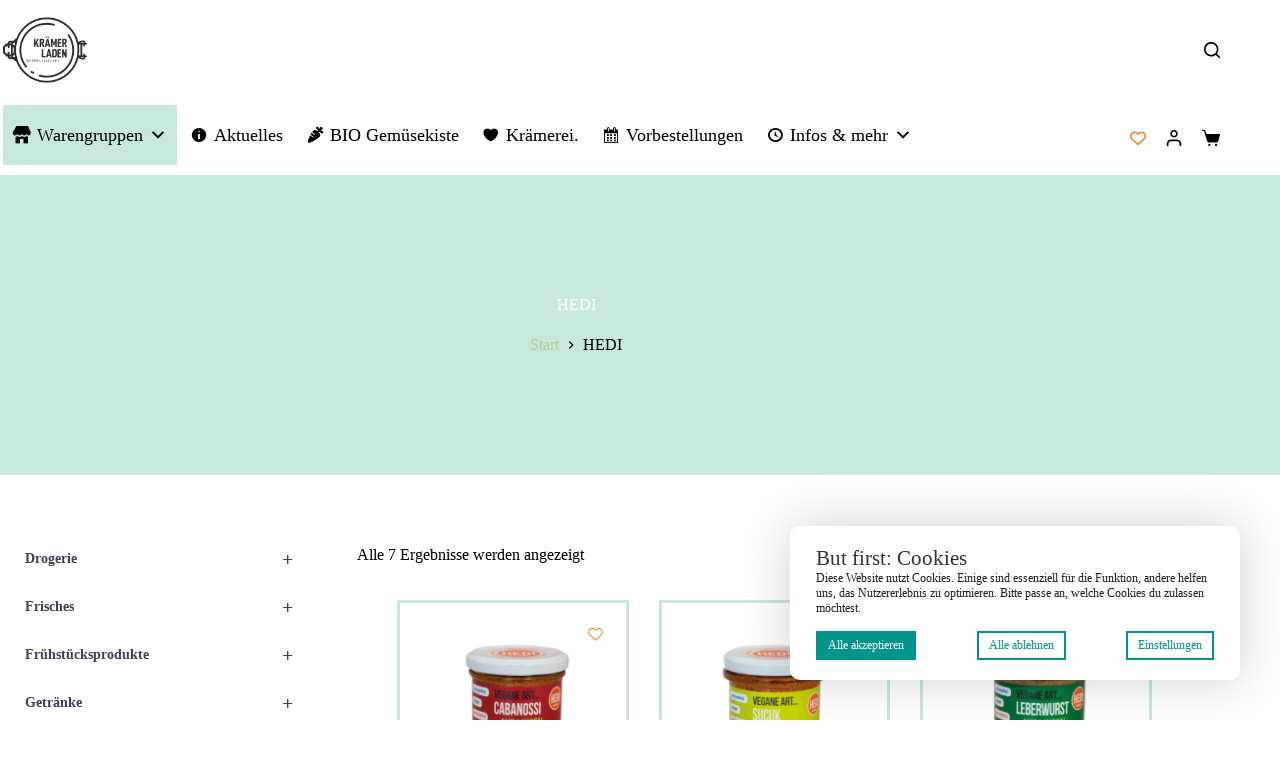

--- FILE ---
content_type: text/html; charset=UTF-8
request_url: https://www.kraemerladen.bio/produkt-schlagwort/hedi/
body_size: 47751
content:
<!doctype html>
<html lang="de">
<head>
	
	<meta charset="UTF-8">
	<meta name="viewport" content="width=device-width, initial-scale=1, maximum-scale=5, viewport-fit=cover">
	<link rel="profile" href="https://gmpg.org/xfn/11">

	<title>Schlagwort: HEDI - Krämerladen Wermelskirchen. Dein Bioladen.</title>

<!-- The SEO Framework von Sybre Waaijer -->
<meta name="robots" content="max-snippet:-1,max-image-preview:large,max-video-preview:-1" />
<link rel="canonical" href="https://www.kraemerladen.bio/produkt-schlagwort/hedi/" />
<meta property="og:type" content="website" />
<meta property="og:locale" content="de_DE" />
<meta property="og:site_name" content="Krämerladen Wermelskirchen. Dein Bioladen." />
<meta property="og:title" content="Schlagwort: HEDI" />
<meta property="og:url" content="https://www.kraemerladen.bio/produkt-schlagwort/hedi/" />
<meta property="og:image" content="https://www.kraemerladen.bio/wp-content/uploads/2025/07/bonlogo-anker.webp" />
<meta property="og:image:width" content="300" />
<meta property="og:image:height" content="300" />
<meta property="og:image:alt" content="bonlogo anker" />
<meta name="twitter:card" content="summary_large_image" />
<meta name="twitter:title" content="Schlagwort: HEDI" />
<meta name="twitter:image" content="https://www.kraemerladen.bio/wp-content/uploads/2025/07/bonlogo-anker.webp" />
<meta name="twitter:image:alt" content="bonlogo anker" />
<meta name="google-site-verification" content="MMlQBGTzXGwl9BIFZw1_aVFq6XsuwnQrn924WByIB_Q" />
<meta name="msvalidate.01" content="240aeb2095f343ae9b98d92d5936a69a" />
<script type="application/ld+json">{"@context":"https://schema.org","@graph":[{"@type":"WebSite","@id":"https://www.kraemerladen.bio/#/schema/WebSite","url":"https://www.kraemerladen.bio/","name":"Krämerladen Wermelskirchen. Dein Bioladen.","description":"BIO. Unverpackt. Nachhaltig. Mit Herz.","inLanguage":"de","potentialAction":{"@type":"SearchAction","target":{"@type":"EntryPoint","urlTemplate":"https://www.kraemerladen.bio/search/{search_term_string}/"},"query-input":"required name=search_term_string"},"publisher":{"@type":"Organization","@id":"https://www.kraemerladen.bio/#/schema/Organization","name":"Krämerladen Wermelskirchen. Dein Bioladen.","url":"https://www.kraemerladen.bio/","sameAs":["https://www.facebook.com/kraemerladen.wk","https://www.instagram.com/kraemerladenwk"],"logo":{"@type":"ImageObject","url":"https://www.kraemerladen.bio/wp-content/uploads/2025/07/cropped-bonlogo-anker.webp","contentUrl":"https://www.kraemerladen.bio/wp-content/uploads/2025/07/cropped-bonlogo-anker.webp","width":300,"height":250,"contentSize":"8918"}}},{"@type":"CollectionPage","@id":"https://www.kraemerladen.bio/produkt-schlagwort/hedi/","url":"https://www.kraemerladen.bio/produkt-schlagwort/hedi/","name":"Schlagwort: HEDI - Krämerladen Wermelskirchen. Dein Bioladen.","inLanguage":"de","isPartOf":{"@id":"https://www.kraemerladen.bio/#/schema/WebSite"},"breadcrumb":{"@type":"BreadcrumbList","@id":"https://www.kraemerladen.bio/#/schema/BreadcrumbList","itemListElement":[{"@type":"ListItem","position":1,"item":"https://www.kraemerladen.bio/","name":"Krämerladen Wermelskirchen. Dein Bioladen."},{"@type":"ListItem","position":2,"name":"Schlagwort: HEDI"}]}}]}</script>
<!-- / The SEO Framework von Sybre Waaijer | 23.51ms meta | 11.10ms boot -->


<link rel='dns-prefetch' href='//hcaptcha.com' />
<style id='wp-img-auto-sizes-contain-inline-css'>
img:is([sizes=auto i],[sizes^="auto," i]){contain-intrinsic-size:3000px 1500px}
/*# sourceURL=wp-img-auto-sizes-contain-inline-css */
</style>
<!-- <link rel='stylesheet' id='blocksy-dynamic-global-css' href='https://www.kraemerladen.bio/wp-content/uploads/blocksy/css/global.css?ver=55562' media='all' /> -->
<!-- <link rel='stylesheet' id='wp-block-library-css' href='https://www.kraemerladen.bio/wp-includes/css/dist/block-library/style.min.css?ver=ec960bd1128e78909d66227260a32066' media='all' /> -->
<!-- <link rel="stylesheet" id="tp-woo-category-accordion-css" href="https://www.kraemerladen.bio/wp-content/cache/perfmatters/www.kraemerladen.bio/minify/5624d5dec6ec.tp-woo-category-accordion.min.css?ver=1.0.0" media="all"> -->
<link rel="stylesheet" type="text/css" href="//www.kraemerladen.bio/wp-content/cache/wpfc-minified/jxfjybft/hj071.css" media="all"/>
<style id='woocommerce-inline-inline-css'>
.woocommerce form .form-row .required { visibility: visible; }
/*# sourceURL=woocommerce-inline-inline-css */
</style>
<!-- <link rel='stylesheet' id='woo_conditional_payments_css-css' href='https://www.kraemerladen.bio/wp-content/plugins/conditional-payments-for-woocommerce/frontend/css/woo-conditional-payments.css?ver=3.4.1' media='all' /> -->
<!-- <link rel='stylesheet' id='dashicons-css' href='https://www.kraemerladen.bio/wp-includes/css/dashicons.min.css?ver=ec960bd1128e78909d66227260a32066' media='all' /> -->
<link rel="stylesheet" type="text/css" href="//www.kraemerladen.bio/wp-content/cache/wpfc-minified/7n9iibp6/hj071.css" media="all"/>
<style id='dashicons-inline-css'>
[data-font="Dashicons"]:before {font-family: 'Dashicons' !important;content: attr(data-icon) !important;speak: none !important;font-weight: normal !important;font-variant: normal !important;text-transform: none !important;line-height: 1 !important;font-style: normal !important;-webkit-font-smoothing: antialiased !important;-moz-osx-font-smoothing: grayscale !important;}
/*# sourceURL=dashicons-inline-css */
</style>
<!-- <link rel="stylesheet" id="wpb_wmca_accordion_style-css" href="https://www.kraemerladen.bio/wp-content/cache/perfmatters/www.kraemerladen.bio/minify/fec9bdd481ad.wpb_wmca_style.min.css?ver=1.0" media="all"> -->
<!-- <link rel='stylesheet' id='wlfmc-main-css' href='https://www.kraemerladen.bio/wp-content/plugins/smart-wishlist-for-more-convert/assets/frontend/css/style.min.css?ver=1.9.12' media='all' /> -->
<link rel="stylesheet" type="text/css" href="//www.kraemerladen.bio/wp-content/cache/wpfc-minified/79aehrvo/hj071.css" media="all"/>
<style id='wlfmc-main-inline-css'>
.wlfmc-popup{background-color: #fff;}.wlfmc-popup .wlfmc-popup-content , .wlfmc-popup .wlfmc-popup-content label{color: #333;}.wlfmc-popup .wlfmc-popup-title{color: #333;}.wlfmc-popup{border-color: #c2c2c2;}.wlfmc-popup .wlfmc-popup-header-bordered i:not(.wlfmc-icon-close){color: #333;}.wlfmc-popup .wlfmc-popup-header-bordered i:not(.wlfmc-icon-close){background-color: #f2f2f2;}.wlfmc-popup{border-radius: 8px;}.wlfmc-single-btn:not(.is-elementor)  .wlfmc-add-button > a i{font-size: 1.4em;}.wlfmc-single-btn:not(.is-elementor)  .wlfmc-add-button > a i{color: rgb(230,126,34);}.wlfmc-single-btn:not(.is-elementor)  .wlfmc-add-button > a:hover i{color: rgb(0,148,140);}.wlfmc-single-btn:not(.is-elementor)  .wlfmc-add-button > a{font-size: inherit;}.wlfmc-single-btn:not(.is-elementor)  .wlfmc-add-button > a{color: rgb(230,126,34);}.wlfmc-single-btn:not(.is-elementor)  .wlfmc-add-button > a:hover{color: rgb(81,81,81);}.wlfmc-single-btn:not(.is-elementor) .wlfmc-add-button > a{background-color: transparent;}.wlfmc-single-btn:not(.is-elementor) .wlfmc-add-button > a:hover{background-color: transparent;}.wlfmc-single-btn:not(.is-elementor) .wlfmc-add-button > a{border-radius: 5px;}.wlfmc-single-btn:not(.is-elementor) .wlfmc-add-button > a{border-width: 1px;}.wlfmc-single-btn:not(.is-elementor) .wlfmc-add-button > a{border-color: transparent;}.wlfmc-single-btn:not(.is-elementor) .wlfmc-add-button > a:hover{border-color: transparent;}.wlfmc-single-btn:not(.is-elementor){margin: 0px !important;}.wlfmc-single-btn:not(.is-elementor)  .wlfmc-add-button > a{height: 45px;}.wlfmc-loop-btn:not(.is-elementor)  .wlfmc-add-button > a.have-sep span:before{border-left-color: transparent;}.wlfmc-loop-btn:not(.is-elementor)  .wlfmc-add-button > a i{font-size: 15px;}.wlfmc-loop-btn:not(.is-elementor)  .wlfmc-add-button > a i{color: rgb(230,126,34);}.wlfmc-loop-btn:not(.is-elementor)  .wlfmc-add-button > a:hover i{color: rgb(0,148,140);}.wlfmc-loop-btn:not(.is-elementor) .wlfmc-add-button > a{height: 45px;}.wlfmc-loop-btn:not(.is-elementor)  .wlfmc-add-button > a{border-radius: 5px;}.wlfmc-loop-btn:not(.is-elementor) .wlfmc-add-button > a{border-width: 1px;}.wlfmc-loop-btn:not(.is-elementor) .wlfmc-add-button > a{background-color: transparent;}.wlfmc-loop-btn:not(.is-elementor) .wlfmc-add-button > a:hover{background-color: transparent;}.wlfmc-loop-btn:not(.is-elementor) .wlfmc-add-button > a{border-color: transparent;}.wlfmc-loop-btn:not(.is-elementor) .wlfmc-add-button > a:hover{border-color: transparent;}.wlfmc-loop-btn:not(.is-elementor) .wlfmc-add-button > a{width: 45px;}.wlfmc-loop-btn:not(.is-elementor){margin: 0px !important;}.wlfmc-guest-notice-wrapper{background-color: #f6f6f6;}.wlfmc-guest-notice-wrapper .wlfmc-notice-buttons a.wlfmc_btn_0{background-color: #555555 !important; ;color: #ffffff  !important;border-radius: 2px;}.wlfmc-guest-notice-wrapper .wlfmc-notice-buttons a.wlfmc_btn_0:hover{background-color: #555555  !important; ;color: #ffffff  !important;}.wlfmc-guest-notice-wrapper .wlfmc-notice-buttons a.wlfmc_btn_1{background-color: rgba(0,0,0,0) !important; ;color: #7e7e7e  !important;border-radius: 2px;}.wlfmc-guest-notice-wrapper .wlfmc-notice-buttons a.wlfmc_btn_1:hover{background-color: rgba(0,0,0,0)  !important; ;color: #7e7e7e  !important;}.wlfmc-default-table-header:not(.is-elementor) .wlfmc-select-list-wrapper input.wlfmc-dropdown-input, .wlfmc-default-table-header:not(.is-elementor) .button,.wlfmc-default-table:not(.is-elementor) .wlfmc-wishlist-footer .apply-btn,.wlfmc-default-table:not(.is-elementor).add-to-card-same-button tr td.last-column .button:not(.minus):not(.plus),.wlfmc-default-table:not(.is-elementor)  .wlfmc-wishlist-footer .button,.wlfmc-default-table:not(.is-elementor) .wlfmc-wishlist-footer button[type="submit"],.wlfmc-default-table:not(.is-elementor) .wlfmc-wishlist-footer input[type="submit"],.wlfmc-default-table:not(.is-elementor) .wlfmc-wishlist-footer select, .wlfmc-default-table:not(.is-elementor).qty-same-button input.qty,.wlfmc-default-table:not(.is-elementor).qty-same-button .quantity .button{border-radius: 0 !important;}.wlfmc-default-table-header:not(.is-elementor) .wlfmc-select-list-wrapper input.wlfmc-dropdown-input,.wlfmc-default-table-header:not(.is-elementor) .button,.wlfmc-default-table:not(.is-elementor) .wlfmc-wishlist-footer .apply-btn,.wlfmc-default-table:not(.is-elementor).add-to-card-same-button tr td.last-column .button:not(.minus):not(.plus),.wlfmc-default-table:not(.is-elementor)  .wlfmc-wishlist-footer .button,.wlfmc-default-table:not(.is-elementor) .wlfmc-wishlist-footer button[type="submit"],.wlfmc-default-table:not(.is-elementor) .wlfmc-wishlist-footer input[type="submit"],.wlfmc-default-table:not(.is-elementor) .wlfmc-wishlist-footer select, .wlfmc-default-table:not(.is-elementor).qty-same-button input.qty,.wlfmc-default-table:not(.is-elementor).qty-same-button .quantity .button{border-width: 0px !important;border-style:solid;}.wlfmc-default-table-header:not(.is-elementor) .button,.wlfmc-default-table:not(.is-elementor) .wlfmc-wishlist-footer .apply-btn,.wlfmc-default-table:not(.is-elementor).add-to-card-same-button tr td.last-column .button:not(.minus):not(.plus),.wlfmc-default-table:not(.is-elementor) .wlfmc-wishlist-footer .button,.wlfmc-default-table:not(.is-elementor) .wlfmc-wishlist-footer button[type="submit"],.wlfmc-default-table:not(.is-elementor) .wlfmc-wishlist-footer input[type="submit"],.wlfmc-default-table:not(.is-elementor) .wlfmc-wishlist-footer select, .wlfmc-default-table:not(.is-elementor).qty-same-button input.qty,.wlfmc-default-table:not(.is-elementor).qty-same-button .quantity .button{background-color: #ebebeb !important;}.wlfmc-default-table-header:not(.is-elementor) .button:hover,.wlfmc-default-table:not(.is-elementor) .wlfmc-wishlist-footer .apply-btn:hover,.wlfmc-default-table:not(.is-elementor).add-to-card-same-button tr td.last-column .button:not(.minus):not(.plus):hover,.wlfmc-default-table:not(.is-elementor) .wlfmc-wishlist-footer .button:hover,.wlfmc-default-table:not(.is-elementor) .wlfmc-wishlist-footer button[type="submit"]:hover,.wlfmc-default-table:not(.is-elementor) .wlfmc-wishlist-footer input[type="submit"]:hover{background-color: rgb(0,148,140) !important;}.wlfmc-default-table-header:not(.is-elementor) .wlfmc-select-list-wrapper input.wlfmc-dropdown-input,.wlfmc-default-table-header:not(.is-elementor) .button,.wlfmc-default-table:not(.is-elementor) .wlfmc-wishlist-footer .apply-btn,.wlfmc-default-table:not(.is-elementor).add-to-card-same-button tr td.last-column .button:not(.minus):not(.plus),.wlfmc-default-table:not(.is-elementor) .wlfmc-wishlist-footer .button,.wlfmc-default-table:not(.is-elementor) .wlfmc-wishlist-footer button[type="submit"],.wlfmc-default-table:not(.is-elementor) .wlfmc-wishlist-footer input[type="submit"],.wlfmc-default-table:not(.is-elementor) .wlfmc-wishlist-footer select, .wlfmc-default-table:not(.is-elementor).qty-same-button input.qty ,.wlfmc-default-table:not(.is-elementor).qty-same-button .quantity .button{border-color: #ebebeb !important;}.wlfmc-default-table-header:not(.is-elementor) .button:hover,.wlfmc-default-table:not(.is-elementor) .wlfmc-wishlist-footer .apply-btn:hover,.wlfmc-default-table:not(.is-elementor).add-to-card-same-button tr td.last-column .button:not(.minus):not(.plus):hover,.wlfmc-default-table:not(.is-elementor) .wlfmc-wishlist-footer .button:hover,.wlfmc-default-table:not(.is-elementor) .wlfmc-wishlist-footer button[type="submit"]:hover,.wlfmc-default-table:not(.is-elementor) .wlfmc-wishlist-footer input[type="submit"]:hover{border-color: #e67e22 !important;}.wlfmc-default-table-header:not(.is-elementor) .button,.wlfmc-default-table:not(.is-elementor) .wlfmc-wishlist-footer .apply-btn,.wlfmc-default-table:not(.is-elementor).add-to-card-same-button tr td.last-column .button:not(.minus):not(.plus),.wlfmc-default-table:not(.is-elementor) .wlfmc-wishlist-footer .button,.wlfmc-default-table:not(.is-elementor) .wlfmc-wishlist-footer button[type="submit"],.wlfmc-default-table:not(.is-elementor) .wlfmc-wishlist-footer input[type="submit"],.wlfmc-default-table:not(.is-elementor) .wlfmc-wishlist-footer select, .wlfmc-default-table:not(.is-elementor).qty-same-button input.qty,.wlfmc-default-table:not(.is-elementor).qty-same-button .quantity .button{color: rgb(0,0,0) !important;}.wlfmc-default-table-header:not(.is-elementor) .button:hover,.wlfmc-default-table:not(.is-elementor) .wlfmc-wishlist-footer .apply-btn:hover,.wlfmc-default-table:not(.is-elementor).add-to-card-same-button tr td.last-column .button:not(.minus):not(.plus):hover,.wlfmc-default-table:not(.is-elementor) .wlfmc-wishlist-footer .button:hover,.wlfmc-default-table:not(.is-elementor) .wlfmc-wishlist-footer button[type="submit"]:hover,.wlfmc-default-table:not(.is-elementor) .wlfmc-wishlist-footer input[type="submit"]:hover{color: #fff !important;}.wlfmc-default-table-header:not(.is-elementor) .wlfmc-select-list-wrapper input.wlfmc-dropdown-input,.wlfmc-default-table-header:not(.is-elementor) .button,.wlfmc-default-table:not(.is-elementor) .wlfmc-wishlist-footer .apply-btn,.wlfmc-default-table:not(.is-elementor).add-to-card-same-button tr td.last-column .button:not(.minus):not(.plus),.wlfmc-default-table:not(.is-elementor) .wlfmc-wishlist-footer .button,.wlfmc-default-table:not(.is-elementor) .wlfmc-wishlist-footer button[type="submit"],.wlfmc-default-table:not(.is-elementor) .wlfmc-wishlist-footer input[type="submit"],.wlfmc-default-table:not(.is-elementor) .wlfmc-wishlist-footer select, .wlfmc-default-table:not(.is-elementor).qty-same-button input.qty,.wlfmc-default-table:not(.is-elementor).qty-same-button .quantity .button{font-size: 1em !important;}.wlfmc-default-table-header:not(.is-elementor) .wlfmc-select-list-wrapper input.wlfmc-dropdown-input,.wlfmc-default-table-header:not(.is-elementor) .button,.wlfmc-default-table:not(.is-elementor) .wlfmc-wishlist-footer .apply-btn,.wlfmc-default-table:not(.is-elementor).add-to-card-same-button tr td.last-column .button:not(.minus):not(.plus),.wlfmc-default-table:not(.is-elementor) .wlfmc-wishlist-footer .button,.wlfmc-default-table:not(.is-elementor) .wlfmc-wishlist-footer button[type="submit"],.wlfmc-default-table:not(.is-elementor) .wlfmc-wishlist-footer input[type="submit"],.wlfmc-default-table:not(.is-elementor) .wlfmc-wishlist-footer select, .wlfmc-default-table:not(.is-elementor).qty-same-button input.qty,.wlfmc-default-table:not(.is-elementor).qty-same-button .quantity .button{height: 36px !important;max-height: 36px  !important;min-height: 36px !important;padding-top:0;padding-bottom:0; display: flex;justify-content: center;align-items: center;margin:0;}.wlfmc-default-table:not(.is-elementor) .product-thumbnail img{background-color: #f5f5f5;}.wlfmc-default-table:not(.is-elementor) .total-prices,.wlfmc-default-table:not(.is-elementor) .total-prices > div ,.wlfmc-default-table:not(.is-elementor) .wlfmc-wishlist-footer .wlfmc-total-td,.wlfmc-default-table:not(.is-elementor) .wlfmc-wishlist-footer tr.actions,.wlfmc-default-table-header:not(.is-elementor),.wlfmc-default-table:not(.is-elementor) .wishlist-items-wrapper:not(.wishlist-empty) tr{border-color: #ebebeb !important;}.wlfmc-default-table:not(.is-elementor) .wlfmc-wishlist-footer .wlfmc-total-td,.wlfmc-default-table:not(.is-elementor) .wlfmc-wishlist-footer tr.actions,.wlfmc-default-table-header:not(.is-elementor),.wlfmc-default-table:not(.is-elementor) .wishlist-items-wrapper:not(.wishlist-empty) tr, .wlfmc-default-table:not(.is-elementor) .wishlist-items-wrapper:not(.wishlist-empty) .wlfmc-absolute-meta-data{border-radius: 6px !important ;}.wlfmc-default-table:not(.is-elementor) .wlfmc-wishlist-footer .wlfmc-total-td,.wlfmc-default-table:not(.is-elementor) .wlfmc-wishlist-footer tr.actions,.wlfmc-default-table-header:not(.is-elementor),.wlfmc-default-table:not(.is-elementor) .wishlist-items-wrapper:not(.wishlist-empty) tr{background-color: #fff !important;}.wlfmc-default-table:not(.is-elementor) .wishlist-items-wrapper:not(.wishlist-empty) tr:hover{background-color: #fff !important;}.wlfmc-default-table:not(.is-elementor) td.with-border-top{border-top-color: transparent !important;}.wlfmc-share ul.share-items .share-item a.facebook i{color: #C71610;}.wlfmc-share ul.share-items .share-item a.twitter i{color: #000;}.wlfmc-share ul.share-items .share-item a.messenger i{color: #0077FF;}.wlfmc-share ul.share-items .share-item a.whatsapp i{color: #4FCE5D;}.wlfmc-share ul.share-items .share-item a.telegram i{color: #2AABEE;}.wlfmc-share ul.share-items .share-item a.email i{color: #C71610;}.wlfmc-share ul.share-items .share-item a.download-pdf i{color: #FF2366;}.wlfmc-share ul.share-items .share-item a.copy-link-trigger i{color: #9162ff;}.wlfmc-share ul.share-items i{border-radius: 50% !important;}.wlfmc-share ul.share-items a:hover i{border-color: rgba(59,89,152,.1) !important;}.wlfmc-share ul.share-items i{border-color: rgba(59,89,152,.1) !important;}.wlfmc-share .wlfmc-copy-container .copy-link-trigger{color: #333 !important;}.wlfmc-share .wlfmc-copy-container .copy-link-trigger:hover{color: #333 !important;}.wlfmc-share .wlfmc-copy-container .copy-link-trigger{background-color: #ebebeb !important;}.wlfmc-share .wlfmc-copy-container .copy-link-trigger:hover{background-color: #ebebeb !important;}.wlfmc-share .wlfmc-copy-container .copy-link-trigger{border-color: #ebebeb !important;}.wlfmc-share .wlfmc-copy-container .copy-link-trigger:hover{border-color: transparent !important;}.wlfmc-share .wlfmc-copy-container{color: #333 !important;}.wlfmc-share .wlfmc-copy-container{border-color: rgba(59,89,152,.1) !important;}.wlfmc-share .wlfmc-copy-container{background-color: #fff !important;}.wlfmc-products-counter-wrapper:not(.is-elementor) .wlfmc-view-wishlist-link{background-color: rgb(0,148,140) !important; ;color: rgb(255,255,255) !important;border-color: rgb(0,0,0) !important;}.wlfmc-products-counter-wrapper:not(.is-elementor) .wlfmc-view-wishlist-link:hover{background-color: rgb(0,0,0) !important; ;color: rgb(255,255,255) !important;border-color: rgb(0,0,0) !important;}.wlfmc-elementor.wlfmc-wishlist-counter{z-index: 997 !important;}.wlfmc-products-counter-wrapper:not(.is-elementor) .wlfmc-counter-icon i{color: rgb(230,126,34);}.wlfmc-products-counter-wrapper:not(.is-elementor) .wlfmc-counter-icon i{font-size: inherit;}.wlfmc-products-counter-wrapper:not(.is-elementor) .wlfmc-counter-icon i.wlfmc-svg{width: 24px;}.wlfmc-products-counter-wrapper:not(.is-elementor) .wlfmc-counter-items{background-color: #fff;}.wlfmc-products-counter-wrapper:not(.is-elementor) .wlfmc-counter-items{border-color: rgb(0,148,140);}.wlfmc-products-counter-wrapper:not(.is-elementor) .wlfmc-counter-items{border-radius: 0px !important;}.wlfmc-products-counter-wrapper:not(.is-elementor) .wlfmc-view-wishlist-link{height: 38px !important;}.wlfmc-products-counter-wrapper:not(.is-elementor) .wlfmc-view-wishlist-link{font-size: 0.9em !important;}.wlfmc-products-counter-wrapper:not(.is-elementor) .wlfmc-view-wishlist-link{border-width: 1px !important;}.wlfmc-products-counter-wrapper:not(.is-elementor) .wlfmc-view-wishlist-link{border-radius: 0px !important;}.wlfmc-default-table:not(.is-elementor) input.qty{padding-left:0 !important;padding-right: 0 !important;}.wlfmc-default-table-header:not(.is-elementor) .button:not(.wlfmc-new-list) { width: 36px}.single-product div.product form.cart .wlfmc-add-to-wishlist.wlfmc_position_before_add_to_cart_button {float: left;}.rtl.single-product div.product form.cart .wlfmc-add-to-wishlist.wlfmc_position_before_add_to_cart_button {float: right;}.wlfmc-add-to-wishlist.wlfmc_position_after_add_to_cart_button {width: auto;} .wlfmc-wishlist-table .quantity .qty {height:44px}
/*# sourceURL=wlfmc-main-inline-css */
</style>
<!-- <link rel="stylesheet" id="yith-wcwtl-style-css" href="https://www.kraemerladen.bio/wp-content/cache/perfmatters/www.kraemerladen.bio/minify/04bf6accb291.ywcwtl.min.css?ver=2.32.0" media="all"> -->
<link rel="stylesheet" type="text/css" href="//www.kraemerladen.bio/wp-content/cache/wpfc-minified/2cqp8euu/hj071.css" media="all"/>
<style id='yith-wcwtl-style-inline-css'>

		    #yith-wcwtl-output { background-color: #f9f9f9; padding: 40px 40px 40px 40px; border-radius: 15px;}
		    #yith-wcwtl-output.success, #yith-wcwtl-output.subscribed{ background-color: #f7fae2; color: #149900 }
		    #yith-wcwtl-output .button{background:rgb(200,232,222);color:rgb(0,0,0);}
			#yith-wcwtl-output .button:hover{background:rgb(177,208,144);color:rgb(0,0,0);}
			#yith-wcwtl-output .button.button-leave{background:rgb(200,232,222);color:rgb(0,0,0);}
			#yith-wcwtl-output .button.button-leave:hover{background:rgb(177,208,144);color:rgb(0,0,0);}
			#yith-wcwtl-output .yith-wcwtl-error{ background-color: #f9f9f9; color: #AF2323 }
			
/*# sourceURL=yith-wcwtl-style-inline-css */
</style>
<!-- <link rel="stylesheet" id="custom-badge-style-css" href="https://www.kraemerladen.bio/wp-content/cache/perfmatters/www.kraemerladen.bio/minify/81001e427067.badge.min.css?ver=ec960bd1128e78909d66227260a32066" media="all"> -->
<!-- <link rel='stylesheet' id='ct-main-styles-css' href='https://www.kraemerladen.bio/wp-content/themes/blocksy/static/bundle/main.min.css?ver=2.1.27' media='all' /> -->
<!-- <link rel='stylesheet' id='ct-woocommerce-styles-css' href='https://www.kraemerladen.bio/wp-content/themes/blocksy/static/bundle/woocommerce.min.css?ver=2.1.27' media='all' /> -->
<!-- <link rel='stylesheet' id='blocksy-fonts-font-source-google-css' href='https://www.kraemerladen.bio/wp-content/cache/perfmatters/www.kraemerladen.bio/fonts/f0a716aa3210.google-fonts.min.css' media='all' /> -->
<!-- <link rel='stylesheet' id='ct-page-title-styles-css' href='https://www.kraemerladen.bio/wp-content/themes/blocksy/static/bundle/page-title.min.css?ver=2.1.27' media='all' /> -->
<!-- <link rel='stylesheet' id='ct-sidebar-styles-css' href='https://www.kraemerladen.bio/wp-content/themes/blocksy/static/bundle/sidebar.min.css?ver=2.1.27' media='all' /> -->
<!-- <link rel='stylesheet' id='ct-stackable-styles-css' href='https://www.kraemerladen.bio/wp-content/themes/blocksy/static/bundle/stackable.min.css?ver=2.1.27' media='all' /> -->
<!-- <link rel='stylesheet' id='ct-flexy-styles-css' href='https://www.kraemerladen.bio/wp-content/themes/blocksy/static/bundle/flexy.min.css?ver=2.1.27' media='all' /> -->
<!-- <link rel='stylesheet' id='woocommerce-gzd-layout-css' href='https://www.kraemerladen.bio/wp-content/plugins/woocommerce-germanized/build/static/layout-styles.css?ver=3.20.5' media='all' /> -->
<link rel="stylesheet" type="text/css" href="//www.kraemerladen.bio/wp-content/cache/wpfc-minified/qt4uelv1/hj071.css" media="all"/>
<style id='woocommerce-gzd-layout-inline-css'>
.woocommerce-checkout .shop_table { background-color: #eeeeee; } .product p.deposit-packaging-type { font-size: 1.25em !important; } p.woocommerce-shipping-destination { display: none; }
                .wc-gzd-nutri-score-value-a {
                    background: url(https://www.kraemerladen.bio/wp-content/plugins/woocommerce-germanized/assets/images/nutri-score-a.svg) no-repeat;
                }
                .wc-gzd-nutri-score-value-b {
                    background: url(https://www.kraemerladen.bio/wp-content/plugins/woocommerce-germanized/assets/images/nutri-score-b.svg) no-repeat;
                }
                .wc-gzd-nutri-score-value-c {
                    background: url(https://www.kraemerladen.bio/wp-content/plugins/woocommerce-germanized/assets/images/nutri-score-c.svg) no-repeat;
                }
                .wc-gzd-nutri-score-value-d {
                    background: url(https://www.kraemerladen.bio/wp-content/plugins/woocommerce-germanized/assets/images/nutri-score-d.svg) no-repeat;
                }
                .wc-gzd-nutri-score-value-e {
                    background: url(https://www.kraemerladen.bio/wp-content/plugins/woocommerce-germanized/assets/images/nutri-score-e.svg) no-repeat;
                }
            
/*# sourceURL=woocommerce-gzd-layout-inline-css */
</style>
<!-- <link rel='stylesheet' id='blocksy-companion-header-account-styles-css' href='https://www.kraemerladen.bio/wp-content/plugins/blocksy-companion/static/bundle/header-account.min.css?ver=2.1.27' media='all' /> -->
<!-- <link rel="stylesheet" id="blocksy-child-style-css" href="https://www.kraemerladen.bio/wp-content/cache/perfmatters/www.kraemerladen.bio/minify/1767580714bf.style.min.css?ver=ec960bd1128e78909d66227260a32066" media="all"> -->
<link rel="stylesheet" type="text/css" href="//www.kraemerladen.bio/wp-content/cache/wpfc-minified/fe60rd7b/hj071.css" media="all"/>
<script src='//www.kraemerladen.bio/wp-content/cache/wpfc-minified/eu3s5hm5/hj071.js' type="text/javascript"></script>
<!-- <script async src="https://www.kraemerladen.bio/wp-content/plugins/burst-statistics/assets/js/timeme/timeme.min.js?ver=1769085409" id="burst-timeme-js"></script> -->
<!-- <script src="https://www.kraemerladen.bio/wp-includes/js/jquery/jquery.min.js?ver=3.7.1" id="jquery-core-js"></script> -->
<!-- <script src="https://www.kraemerladen.bio/wp-content/plugins/woocommerce/assets/js/jquery-blockui/jquery.blockUI.min.js?ver=2.7.0-wc.10.4.3" id="wc-jquery-blockui-js" defer data-wp-strategy="defer"></script> -->
<script id="wc-add-to-cart-js-extra">
var wc_add_to_cart_params = {"ajax_url":"/wp-admin/admin-ajax.php","wc_ajax_url":"/?wc-ajax=%%endpoint%%","i18n_view_cart":"Warenkorb anzeigen","cart_url":"https://www.kraemerladen.bio/warenkorb/","is_cart":"","cart_redirect_after_add":"no"};
//# sourceURL=wc-add-to-cart-js-extra
</script>
<script src='//www.kraemerladen.bio/wp-content/cache/wpfc-minified/d6jee5mj/hj071.js' type="text/javascript"></script>
<!-- <script src="https://www.kraemerladen.bio/wp-content/plugins/woocommerce/assets/js/frontend/add-to-cart.min.js?ver=10.4.3" id="wc-add-to-cart-js" defer data-wp-strategy="defer"></script> -->
<!-- <script src="https://www.kraemerladen.bio/wp-content/plugins/woocommerce/assets/js/js-cookie/js.cookie.min.js?ver=2.1.4-wc.10.4.3" id="wc-js-cookie-js" defer data-wp-strategy="defer"></script> -->
<script id="woocommerce-js-extra">
var woocommerce_params = {"ajax_url":"/wp-admin/admin-ajax.php","wc_ajax_url":"/?wc-ajax=%%endpoint%%","i18n_password_show":"Passwort anzeigen","i18n_password_hide":"Passwort ausblenden"};
//# sourceURL=woocommerce-js-extra
</script>
<script src='//www.kraemerladen.bio/wp-content/cache/wpfc-minified/9haordxh/hj071.js' type="text/javascript"></script>
<!-- <script src="https://www.kraemerladen.bio/wp-content/plugins/woocommerce/assets/js/frontend/woocommerce.min.js?ver=10.4.3" id="woocommerce-js" defer data-wp-strategy="defer"></script> -->
<script id="wc-cart-fragments-js-extra">
var wc_cart_fragments_params = {"ajax_url":"/wp-admin/admin-ajax.php","wc_ajax_url":"/?wc-ajax=%%endpoint%%","cart_hash_key":"wc_cart_hash_b2fca94e2ab59f6ab6c5c4c052ab9bec","fragment_name":"wc_fragments_b2fca94e2ab59f6ab6c5c4c052ab9bec","request_timeout":"5000"};
//# sourceURL=wc-cart-fragments-js-extra
</script>
<script src='//www.kraemerladen.bio/wp-content/cache/wpfc-minified/8wni9mt5/hnomu.js' type="text/javascript"></script>
<!-- <script src="https://www.kraemerladen.bio/wp-content/plugins/woocommerce/assets/js/frontend/cart-fragments.min.js?ver=10.4.3" id="wc-cart-fragments-js" defer data-wp-strategy="defer"></script> -->
<!-- <script src="https://www.kraemerladen.bio/wp-content/plugins/flexible-cookies/assets/js/google/consentFunctions.js?ver=1.2.7" id="flexible-cookies-gtmconsent-functions-js"></script> -->
<script id="flexible-cookies-gtmconsent-updater-js-extra">
var gtmUpdater = {"assigned_categories":{"ad_user_data":"functional","ad_personalization":"other","ad_storage":"advertising","analytics_storage":"analytics"},"necessary_categories":["necessary"]};
//# sourceURL=flexible-cookies-gtmconsent-updater-js-extra
</script>
<script src='//www.kraemerladen.bio/wp-content/cache/wpfc-minified/49msetv/hnomu.js' type="text/javascript"></script>
<!-- <script src="https://www.kraemerladen.bio/wp-content/plugins/flexible-cookies/assets/js/google/consentUpdater.js?ver=1.2.7" id="flexible-cookies-gtmconsent-updater-js"></script> -->
<script id="flexible-cookies-gtmconsent-loader-js-extra">
var gtmLoader = {"ad_user_data":"denied","ad_personalization":"denied","ad_storage":"denied","analytics_storage":"denied"};
//# sourceURL=flexible-cookies-gtmconsent-loader-js-extra
</script>
<script src='//www.kraemerladen.bio/wp-content/cache/wpfc-minified/1pqyownq/hnomu.js' type="text/javascript"></script>
<!-- <script src="https://www.kraemerladen.bio/wp-content/plugins/flexible-cookies/assets/js/google/consentLoader.js?ver=1.2.7" id="flexible-cookies-gtmconsent-loader-js"></script> -->
<script id="flexible-cookies-basic-consent-mode-js-extra">
var basicCMSettings = {"gtmId":"GTM-WDRF8P6H"};
//# sourceURL=flexible-cookies-basic-consent-mode-js-extra
</script>
<script src='//www.kraemerladen.bio/wp-content/cache/wpfc-minified/pj7henl/hnomu.js' type="text/javascript"></script>
<!-- <script src="https://www.kraemerladen.bio/wp-content/plugins/flexible-cookies/assets/js/google/basic/basicConsentInit.js?ver=1.2.7" id="flexible-cookies-basic-consent-mode-js"></script> -->
<script id="wc-gzd-unit-price-observer-queue-js-extra">
var wc_gzd_unit_price_observer_queue_params = {"ajax_url":"/wp-admin/admin-ajax.php","wc_ajax_url":"/?wc-ajax=%%endpoint%%","refresh_unit_price_nonce":"485bb835cb"};
//# sourceURL=wc-gzd-unit-price-observer-queue-js-extra
</script>
<script src='//www.kraemerladen.bio/wp-content/cache/wpfc-minified/mn7tllyz/hj071.js' type="text/javascript"></script>
<!-- <script src="https://www.kraemerladen.bio/wp-content/plugins/woocommerce-germanized/build/static/unit-price-observer-queue.js?ver=3.20.5" id="wc-gzd-unit-price-observer-queue-js" defer data-wp-strategy="defer"></script> -->
<!-- <script src="https://www.kraemerladen.bio/wp-content/plugins/woocommerce/assets/js/accounting/accounting.min.js?ver=0.4.2" id="wc-accounting-js"></script> -->
<script id="wc-gzd-unit-price-observer-js-extra">
var wc_gzd_unit_price_observer_params = {"wrapper":".product","price_selector":{"p.price":{"is_total_price":false,"is_primary_selector":true,"quantity_selector":""}},"replace_price":"1","product_id":"3248","price_decimal_sep":",","price_thousand_sep":".","qty_selector":"input.quantity, input.qty","refresh_on_load":""};
//# sourceURL=wc-gzd-unit-price-observer-js-extra
</script>
<script src='//www.kraemerladen.bio/wp-content/cache/wpfc-minified/974iexbo/hj071.js' type="text/javascript"></script>
<!-- <script src="https://www.kraemerladen.bio/wp-content/plugins/woocommerce-germanized/build/static/unit-price-observer.js?ver=3.20.5" id="wc-gzd-unit-price-observer-js" defer data-wp-strategy="defer"></script> -->
<link rel="https://api.w.org/" href="https://www.kraemerladen.bio/wp-json/" /><link rel="alternate" title="JSON" type="application/json" href="https://www.kraemerladen.bio/wp-json/wp/v2/product_tag/2089" /><meta name="generator" content="auto-sizes 1.7.0">
<meta name="cdp-version" content="1.5.0" /><meta name="generator" content="performance-lab 4.0.1; plugins: auto-sizes, image-prioritizer, speculation-rules, webp-uploads">
<meta name="generator" content="webp-uploads 2.6.1">
<style>
.h-captcha{position:relative;display:block;margin-bottom:2rem;padding:0;clear:both}.h-captcha[data-size="normal"]{width:302px;height:76px}.h-captcha[data-size="compact"]{width:158px;height:138px}.h-captcha[data-size="invisible"]{display:none}.h-captcha iframe{z-index:1}.h-captcha::before{content:"";display:block;position:absolute;top:0;left:0;background:url(https://www.kraemerladen.bio/wp-content/plugins/hcaptcha-for-forms-and-more/assets/images/hcaptcha-div-logo.svg) no-repeat;border:1px solid #fff0;border-radius:4px;box-sizing:border-box}.h-captcha::after{content:"The hCaptcha loading is delayed until user interaction.";font-family:-apple-system,system-ui,BlinkMacSystemFont,"Segoe UI",Roboto,Oxygen,Ubuntu,"Helvetica Neue",Arial,sans-serif;font-size:10px;font-weight:500;position:absolute;top:0;bottom:0;left:0;right:0;box-sizing:border-box;color:#bf1722;opacity:0}.h-captcha:not(:has(iframe))::after{animation:hcap-msg-fade-in .3s ease forwards;animation-delay:2s}.h-captcha:has(iframe)::after{animation:none;opacity:0}@keyframes hcap-msg-fade-in{to{opacity:1}}.h-captcha[data-size="normal"]::before{width:302px;height:76px;background-position:93.8% 28%}.h-captcha[data-size="normal"]::after{width:302px;height:76px;display:flex;flex-wrap:wrap;align-content:center;line-height:normal;padding:0 75px 0 10px}.h-captcha[data-size="compact"]::before{width:158px;height:138px;background-position:49.9% 78.8%}.h-captcha[data-size="compact"]::after{width:158px;height:138px;text-align:center;line-height:normal;padding:24px 10px 10px 10px}.h-captcha[data-theme="light"]::before,body.is-light-theme .h-captcha[data-theme="auto"]::before,.h-captcha[data-theme="auto"]::before{background-color:#fafafa;border:1px solid #e0e0e0}.h-captcha[data-theme="dark"]::before,body.is-dark-theme .h-captcha[data-theme="auto"]::before,html.wp-dark-mode-active .h-captcha[data-theme="auto"]::before,html.drdt-dark-mode .h-captcha[data-theme="auto"]::before{background-image:url(https://www.kraemerladen.bio/wp-content/plugins/hcaptcha-for-forms-and-more/assets/images/hcaptcha-div-logo-white.svg);background-repeat:no-repeat;background-color:#333;border:1px solid #f5f5f5}@media (prefers-color-scheme:dark){.h-captcha[data-theme="auto"]::before{background-image:url(https://www.kraemerladen.bio/wp-content/plugins/hcaptcha-for-forms-and-more/assets/images/hcaptcha-div-logo-white.svg);background-repeat:no-repeat;background-color:#333;border:1px solid #f5f5f5}}.h-captcha[data-theme="custom"]::before{background-color:initial}.h-captcha[data-size="invisible"]::before,.h-captcha[data-size="invisible"]::after{display:none}.h-captcha iframe{position:relative}div[style*="z-index: 2147483647"] div[style*="border-width: 11px"][style*="position: absolute"][style*="pointer-events: none"]{border-style:none}
</style>
<!-- Google site verification - Google for WooCommerce -->
<meta name="google-site-verification" content="MMlQBGTzXGwl9BIFZw1_aVFq6XsuwnQrn924WByIB_Q" />
<noscript><link rel='stylesheet' href='https://www.kraemerladen.bio/wp-content/themes/blocksy/static/bundle/no-scripts.min.css' type='text/css'></noscript>
<meta name="generator" content="speculation-rules 1.6.0">
	<noscript><style>.woocommerce-product-gallery{ opacity: 1 !important; }</style></noscript>
	<meta data-od-replaced-content="optimization-detective 1.0.0-beta4" name="generator" content="optimization-detective 1.0.0-beta4; url_metric_groups={0:empty, 480:empty, 600:empty, 782:empty}">
<style>
	#flexiblecookies_container div#flexiblecookies_cookie_banner{
	bottom:40px;
	flex-wrap: wrap;
	left: unset;
	right: 40px;
	color:#222;
	background:#FFF;
	width:450px;
}
.flexible-cookies-reopen-settings, #flexiblecookies_settings_container, #flexiblecookies_container div#flexiblecookies_cookie_banner{
	box-shadow:0 0 50px #00000030;
}
div#flexiblecookies_cookie_banner span.flexiblecookies_cookie_text{
	margin-bottom:15px;
	margin-right:0;
}
div#flexiblecookies_cookie_banner button:hover{
	transform:translatey(-2px);
}

div#flexiblecookies_cookie_banner button, button#flexiblecookies_accept_settings_cookies{
	width:auto;
	padding:5px 10px;
	transition:0.3s;
}

button#flexiblecookies_accept_cookies, button#flexiblecookies_accept_settings_cookies{
	background:rgb(0,148,140);
	border:2px solid rgb(0,148,140);
	color:#FFF;
}
button#flexiblecookies_accept_cookies:hover, button#flexiblecookies_accept_settings_cookies:hover{
	background:#c8e8de;
	border:2px solid rgb(239,219,145);
}

button#flexiblecookies_deny_cookies{
	background:transparent;
	border:2px solid rgb(0,148,140);
	color:rgb(0,148,140);
}
button#flexiblecookies_deny_cookies:hover{
	border-color:rgb(239,219,145);
}

button#flexiblecookies_open_settings{
	padding:0;
	padding-bottom:5px;
	background:transparent;
	color:rgb(0,148,140);
	border:2px solid rgb(0,148,140);
}
button#flexiblecookies_open_settings:hover{
	border-color:rgb(239,219,145);
}

#flexiblecookies_settings_container, #flexiblecookies_container div#flexiblecookies_cookie_banner{
	flex-wrap: wrap;
	border-radius:10px;
	padding:20px 26px;
}

#flexiblecookies_settings_container{
	color:#444444;
	background:#444444;
}

@media (max-width:768px){
	#flexiblecookies_container div#flexiblecookies_cookie_banner{
		width:auto;
		left:10px;
		right:10px;
		bottom:10px;
	}
	div#flexiblecookies_settings_container{
		width:auto;
		top:10px;
		left:10px;
		right:10px;
		transform:none;
		overflow-y:auto;
		bottom:10px;
	}
	span#flexiblecookies_settings{
		height:auto;
	}
}</style>

<style>
	/* bar */
	#flexiblecookies_container {
		all: unset;
		display: none;
		font-size: 13px;
	}

	#flexiblecookies_cookie_banner {
		background: #FFF;
		padding: 10px 20px;
		display: flex;
		align-items: center;
		flex-wrap: wrap;
		flex-direction: column;
		justify-content: center;
		position: fixed;
		bottom: 0;
	right:0;;
		box-sizing: border-box;
		width: auto;
		z-index: 9997;
		text-align: left;
	}

	span.flexiblecookies_cookie_text {
		flex: 1;
		margin-right: 20px;
	}

	span.flexiblecookies_cookie_text p {
		margin: 0;
		padding: 0;
		font-size: 12px;
		font-weight: 400;
		color: #222;
	}

	span.flexiblecookies_cookie_text h3, #flexiblecookies_settings_header h3 {
		all: unset;
		font-size: 21px;
		color: #333;
		font-weight: 400;
	}

	/* preferences */
	#flexiblecookies_settings_background {
		display: none;
		z-index: 9998;
		width: 100%;
		height: 100%;
		position: fixed;
		backdrop-filter: grayscale(90) blur(5px);
		-webkit-backdrop-filter: grayscale(90) blur(5px);
		left: 0;
		right: 0;
		top: 0;
		bottom: 0;
		background: #00000090;
	}

	#flexiblecookies_settings_container {
		width: 700px;
		min-height: 600px;
		height: auto;
		background: #ffffff;

		color: #333333;
		position: fixed;
		top: 50%;
		left: 50%;
		transform: translate(-50%, -50%);
		z-index: 9999;
		padding: 10px;
		display: none;
		flex-direction: column;
	}

	#flexiblecookies_settings table {
		width: 100%;
		border-spacing: 0 5px;
	}

	#flexiblecookies_settings_header {
		width: 100%;
		display: flex;
		position: relative;
	}

	#flexiblecookies_settings_header h3 {
		text-align: center;
		width: 100%;
		height: 45px;
		color: #555;
		margin: 0;
		flex: 1;
	}

	#flexiblecookies_close_settings {
		cursor: pointer;
		position: absolute;
		right: 10px;
		top: 3px;
	}

	#flexiblecookies_settings {
		margin: 20px 0px;
		height: 500px;
		display: inherit;
		overflow-y: auto;
	}

	.cookie_settings_bottom_row {
		text-align: right;
		display: block;
	}

	.flexiblecookies-description {
		font-size: 10px;
		padding-bottom: 10px;
		border-bottom: 1px solid #eee;
		color: #444444;
	}

	.flexiblecookies-category-label {
		margin: 3px;
		font-size: 18px;
		font-weight: 300;
		color: rgb(0,0,0);
	}

	.flexiblecookies-required-label {
		font-size: 10px;
		font-weight: bold;
		color: #610000;
	}

	/* buttons */

	.flexiblecookies_cookie_actions {
		display: flex;
		flex-wrap: nowrap;
		flex-direction: row;
		gap: 10px;
		width: 100%;
		justify-content: space-between;
	}

	.flexiblecookies_cookie_actions button, .cookie_settings_bottom_row button {
		all: unset;
		font-size: 12px;
		text-align: center;
	}

	

	/* toggle checkboxes */
	.checkbox__toggle {
		display: inline-block;
		height: 17px;
		position: relative;
		width: 30px;
	}

	.checkbox__toggle input {
		display: none;
	}

	.checkbox__toggle-slider {
		background-color: #ccc;
		bottom: 0;
		cursor: pointer;
		left: 0;
		position: absolute;
		right: 0;
		top: 0;
		transition: .4s;
	}

	.checkbox__toggle-slider:before {
		background-color: #fff;
		bottom: 2px;
		content: "";
		height: 13px;
		left: 2px;
		position: absolute;
		transition: .4s;
		width: 13px;
	}

	input:checked + .checkbox__toggle-slider {
		background-color: #66bb6a;
	}

	input:checked + .checkbox__toggle-slider:before {
		transform: translateX(13px);
	}

	.checkbox__toggle-slider {
		border-radius: 17px;
	}

	.checkbox__toggle-slider:before {
		border-radius: 50%;
	}
</style>
<meta name="generator" content="image-prioritizer 1.0.0-beta3">
<style>
.woocommerce-form-register .h-captcha{margin-top:2rem}
</style>
<link rel="icon" href="https://www.kraemerladen.bio/wp-content/uploads/2025/07/cropped-bonlogo-anker-1-100x100.webp" sizes="32x32" />
<link rel="icon" href="https://www.kraemerladen.bio/wp-content/uploads/2025/07/cropped-bonlogo-anker-1-300x300.webp" sizes="192x192" />
<link rel="apple-touch-icon" href="https://www.kraemerladen.bio/wp-content/uploads/2025/07/cropped-bonlogo-anker-1-300x300.webp" />
<meta name="msapplication-TileImage" content="https://www.kraemerladen.bio/wp-content/uploads/2025/07/cropped-bonlogo-anker-1-300x300.webp" />
		<style id="wp-custom-css">
			/* buttons hover effect */
.button,
.added_to_cart,
[type="submit"] {
	right: var(--has-effect, 0);
	bottom: var(--has-effect, 0);
	position: var(--has-effect, relative);
	box-shadow: var(--has-effect, 7px 7px 0px 0px var(--theme-button-shadow-color, var(--theme-palette-color-4)));
	transition: all 0.12s cubic-bezier(.45,.05,.55,.95);
}

.button:hover,
.added_to_cart:hover,
[type="submit"]:hover {
	right: var(--has-effect, -7px);
	bottom: var(--has-effect, -7px);
	box-shadow: var(--has-effect, 0px 0px 0px 0px var(--theme-palette-color-4));
}


.ct-contact-wpforms,
.home-products-shortcode .ct-woo-card-actions {
	--theme-button-text-initial-color: #fff;
	--theme-button-background-initial-color: var(--theme-palette-color-4);
	--theme-button-background-hover-color: #03070a;
	--theme-button-border: 2px solid var(--theme-palette-color-3);
	--theme-button-border-hover-color: var(--theme-palette-color-3);
	--theme-button-shadow-color: var(--theme-palette-color-3);
}

/* remove button hover effect from certain elements */
.ct-cart-actions,
.select2-search__field,
.woocommerce-message {
	--has-effect: var(--false);
}



/* home products shortcode */
.home-products-shortcode .woocommerce-loop-product__title {
	color: #fff;
}

.home-products-shortcode .price {
	color: rgba(255, 255, 255, 0.5)
}


.wc-block-components-totals-footer-item-tax {
	font-weight: 400 !important;
	font-size: 0.8em !important;
}

.wc-block-components-product-metadata, .wc-gzd-total-mini-cart {
	display: none !important;
}



/* Sticky Button links */
#wc-offcanvas-btn {
	display: none;
  position: fixed;
  left: 10px;
  top: 50%;
  transform: translateY(-50%);
  background: #333;
  color: #fff;
  border: none;
  border-radius: 3px;
  padding: 10px 15px;
  cursor: pointer;
  z-index: 1001;
  font-size: 14px;
  transition: background 0.3s;
}
#wc-offcanvas-btn:hover {
  background: #555;
}

/* Unter 1000px anzeigen */
@media (max-width: 999px) {
  #wc-offcanvas-btn {
    display: block;
  }
}

/* Overlay */
#wc-offcanvas-overlay {
  position: fixed;
  inset: 0;
  background: rgba(0,0,0,0.5);
  opacity: 0;
  pointer-events: none;
  transition: opacity 0.3s;
  z-index: 1000;
}

/* Off-Canvas Sidebar */
#wc-offcanvas-sidebar {
  position: fixed;
  top: 0;
  left: -320px; /* versteckt */
  width: 300px;
  height: 100%;
  background: #fff;
  box-shadow: 2px 0 8px rgba(0,0,0,0.3);
  padding: 60px 10px 0px 0px;
  overflow-y: auto;
  transition: left 0.3s;
  z-index: 1002;
}
#wc-offcanvas-sidebar.active {
  left: 0;
}
#wc-offcanvas-overlay.active {
  opacity: 1;
  pointer-events: auto;
}
#wc-offcanvas-close {
  background: none;
  border: none;
  font-size: 26px;
  float: right;
  cursor: pointer;
	margin-top: -60px;
	font-weight: bold;
}

#soma-modal-global,
.soma-modal-overlay {
  position: fixed !important;
  top: 0;
  left: 0;
  width: 100%;
  height: 100%;
  display: none; /* JS setzt display:flex */
  justify-content: center;
  align-items: center;
  background: rgba(0,0,0,0.8);
  z-index: 999999999 !important;
}
.soma-modal-content {
  position: relative;
  z-index: 1000000000 !important;
  background: #fff;
  padding: 2rem;
  border-radius: 0px;
  max-width: 900px;
  width: 90%;
}

:is(.is-layout-flow, .is-layout-constrained) > :where(:not(h1, h2, h3, h4, h5, h6)) {
	margin-end: 0 !important;
}
		</style>
		<style type="text/css">@charset "UTF-8";/** THIS FILE IS AUTOMATICALLY GENERATED - DO NOT MAKE MANUAL EDITS! **//** Custom CSS should be added to Mega Menu > Menu Themes > Custom Styling **/.mega-menu-last-modified-1769973665 { content: 'Sunday 1st February 2026 19:21:05 UTC'; }#mega-menu-wrap-menu_1, #mega-menu-wrap-menu_1 #mega-menu-menu_1, #mega-menu-wrap-menu_1 #mega-menu-menu_1 ul.mega-sub-menu, #mega-menu-wrap-menu_1 #mega-menu-menu_1 li.mega-menu-item, #mega-menu-wrap-menu_1 #mega-menu-menu_1 li.mega-menu-row, #mega-menu-wrap-menu_1 #mega-menu-menu_1 li.mega-menu-column, #mega-menu-wrap-menu_1 #mega-menu-menu_1 a.mega-menu-link, #mega-menu-wrap-menu_1 #mega-menu-menu_1 span.mega-menu-badge, #mega-menu-wrap-menu_1 button.mega-close, #mega-menu-wrap-menu_1 button.mega-toggle-standard {transition: none;border-radius: 0;box-shadow: none;background: none;border: 0;bottom: auto;box-sizing: border-box;clip: auto;color: black;display: block;float: none;font-family: inherit;font-size: 14px;height: auto;left: auto;line-height: 2;list-style-type: none;margin: 0;min-height: auto;max-height: none;min-width: auto;max-width: none;opacity: 1;outline: none;overflow: visible;padding: 0;position: relative;pointer-events: auto;right: auto;text-align: left;text-decoration: none;text-indent: 0;text-transform: none;transform: none;top: auto;vertical-align: baseline;visibility: inherit;width: auto;word-wrap: break-word;white-space: normal;-webkit-tap-highlight-color: transparent;}#mega-menu-wrap-menu_1:before, #mega-menu-wrap-menu_1:after, #mega-menu-wrap-menu_1 #mega-menu-menu_1:before, #mega-menu-wrap-menu_1 #mega-menu-menu_1:after, #mega-menu-wrap-menu_1 #mega-menu-menu_1 ul.mega-sub-menu:before, #mega-menu-wrap-menu_1 #mega-menu-menu_1 ul.mega-sub-menu:after, #mega-menu-wrap-menu_1 #mega-menu-menu_1 li.mega-menu-item:before, #mega-menu-wrap-menu_1 #mega-menu-menu_1 li.mega-menu-item:after, #mega-menu-wrap-menu_1 #mega-menu-menu_1 li.mega-menu-row:before, #mega-menu-wrap-menu_1 #mega-menu-menu_1 li.mega-menu-row:after, #mega-menu-wrap-menu_1 #mega-menu-menu_1 li.mega-menu-column:before, #mega-menu-wrap-menu_1 #mega-menu-menu_1 li.mega-menu-column:after, #mega-menu-wrap-menu_1 #mega-menu-menu_1 a.mega-menu-link:before, #mega-menu-wrap-menu_1 #mega-menu-menu_1 a.mega-menu-link:after, #mega-menu-wrap-menu_1 #mega-menu-menu_1 span.mega-menu-badge:before, #mega-menu-wrap-menu_1 #mega-menu-menu_1 span.mega-menu-badge:after, #mega-menu-wrap-menu_1 button.mega-close:before, #mega-menu-wrap-menu_1 button.mega-close:after, #mega-menu-wrap-menu_1 button.mega-toggle-standard:before, #mega-menu-wrap-menu_1 button.mega-toggle-standard:after {display: none;}#mega-menu-wrap-menu_1 {border-radius: 0px;}@media only screen and (min-width: 769px) {#mega-menu-wrap-menu_1 {background-color: transparent;}}#mega-menu-wrap-menu_1.mega-keyboard-navigation .mega-menu-toggle:focus, #mega-menu-wrap-menu_1.mega-keyboard-navigation .mega-toggle-block:focus, #mega-menu-wrap-menu_1.mega-keyboard-navigation .mega-toggle-block a:focus, #mega-menu-wrap-menu_1.mega-keyboard-navigation .mega-toggle-block .mega-search input[type=text]:focus, #mega-menu-wrap-menu_1.mega-keyboard-navigation .mega-toggle-block button.mega-toggle-animated:focus, #mega-menu-wrap-menu_1.mega-keyboard-navigation #mega-menu-menu_1 a:focus, #mega-menu-wrap-menu_1.mega-keyboard-navigation #mega-menu-menu_1 span:focus, #mega-menu-wrap-menu_1.mega-keyboard-navigation #mega-menu-menu_1 input:focus, #mega-menu-wrap-menu_1.mega-keyboard-navigation #mega-menu-menu_1 li.mega-menu-item a.mega-menu-link:focus, #mega-menu-wrap-menu_1.mega-keyboard-navigation #mega-menu-menu_1 form.mega-search-open:has(input[type=text]:focus), #mega-menu-wrap-menu_1.mega-keyboard-navigation #mega-menu-menu_1 + button.mega-close:focus {outline-style: solid;outline-width: 3px;outline-color: #00948c;outline-offset: -3px;}#mega-menu-wrap-menu_1.mega-keyboard-navigation .mega-toggle-block button.mega-toggle-animated:focus {outline-offset: 2px;}#mega-menu-wrap-menu_1.mega-keyboard-navigation > li.mega-menu-item > a.mega-menu-link:focus {background-color: #c8e8de;color: black;font-weight: normal;text-decoration: none;border-color: black;}@media only screen and (max-width: 768px) {#mega-menu-wrap-menu_1.mega-keyboard-navigation > li.mega-menu-item > a.mega-menu-link:focus {color: black;background-color: #c8e8de;}}#mega-menu-wrap-menu_1 #mega-menu-menu_1 {text-align: left;padding: 5px 10px 10px 0px;}#mega-menu-wrap-menu_1 #mega-menu-menu_1 a.mega-menu-link {cursor: pointer;display: inline;}#mega-menu-wrap-menu_1 #mega-menu-menu_1 a.mega-menu-link .mega-description-group {vertical-align: middle;display: inline-block;transition: none;}#mega-menu-wrap-menu_1 #mega-menu-menu_1 a.mega-menu-link .mega-description-group .mega-menu-title, #mega-menu-wrap-menu_1 #mega-menu-menu_1 a.mega-menu-link .mega-description-group .mega-menu-description {transition: none;line-height: 1.5;display: block;}#mega-menu-wrap-menu_1 #mega-menu-menu_1 a.mega-menu-link .mega-description-group .mega-menu-description {font-style: italic;font-size: 0.8em;text-transform: none;font-weight: normal;}#mega-menu-wrap-menu_1 #mega-menu-menu_1 li.mega-menu-megamenu li.mega-menu-item.mega-icon-left.mega-has-description.mega-has-icon > a.mega-menu-link {display: flex;align-items: center;}#mega-menu-wrap-menu_1 #mega-menu-menu_1 li.mega-menu-megamenu li.mega-menu-item.mega-icon-left.mega-has-description.mega-has-icon > a.mega-menu-link:before {flex: 0 0 auto;align-self: flex-start;}#mega-menu-wrap-menu_1 #mega-menu-menu_1 li.mega-menu-tabbed.mega-menu-megamenu > ul.mega-sub-menu > li.mega-menu-item.mega-icon-left.mega-has-description.mega-has-icon > a.mega-menu-link {display: block;}#mega-menu-wrap-menu_1 #mega-menu-menu_1 li.mega-menu-item.mega-icon-top > a.mega-menu-link {display: table-cell;vertical-align: middle;line-height: initial;}#mega-menu-wrap-menu_1 #mega-menu-menu_1 li.mega-menu-item.mega-icon-top > a.mega-menu-link:before {display: block;margin: 0 0 6px 0;text-align: center;}#mega-menu-wrap-menu_1 #mega-menu-menu_1 li.mega-menu-item.mega-icon-top > a.mega-menu-link > span.mega-title-below {display: inline-block;transition: none;}@media only screen and (max-width: 768px) {#mega-menu-wrap-menu_1 #mega-menu-menu_1 > li.mega-menu-item.mega-icon-top > a.mega-menu-link {display: block;line-height: 40px;}#mega-menu-wrap-menu_1 #mega-menu-menu_1 > li.mega-menu-item.mega-icon-top > a.mega-menu-link:before {display: inline-block;margin: 0 6px 0 0;text-align: left;}}#mega-menu-wrap-menu_1 #mega-menu-menu_1 li.mega-menu-item.mega-icon-right > a.mega-menu-link:before {float: right;margin: 0 0 0 6px;}#mega-menu-wrap-menu_1 #mega-menu-menu_1 > li.mega-animating > ul.mega-sub-menu {pointer-events: none;}#mega-menu-wrap-menu_1 #mega-menu-menu_1 li.mega-disable-link > a.mega-menu-link, #mega-menu-wrap-menu_1 #mega-menu-menu_1 li.mega-menu-megamenu li.mega-disable-link > a.mega-menu-link {cursor: inherit;}#mega-menu-wrap-menu_1 #mega-menu-menu_1 li.mega-menu-item-has-children.mega-disable-link > a.mega-menu-link, #mega-menu-wrap-menu_1 #mega-menu-menu_1 li.mega-menu-megamenu > li.mega-menu-item-has-children.mega-disable-link > a.mega-menu-link {cursor: pointer;}#mega-menu-wrap-menu_1 #mega-menu-menu_1 p {margin-bottom: 10px;}#mega-menu-wrap-menu_1 #mega-menu-menu_1 input, #mega-menu-wrap-menu_1 #mega-menu-menu_1 img {max-width: 100%;}#mega-menu-wrap-menu_1 #mega-menu-menu_1 li.mega-menu-item > ul.mega-sub-menu {display: block;visibility: hidden;opacity: 1;pointer-events: auto;}@media only screen and (max-width: 768px) {#mega-menu-wrap-menu_1 #mega-menu-menu_1 li.mega-menu-item > ul.mega-sub-menu {display: none;visibility: visible;opacity: 1;}#mega-menu-wrap-menu_1 #mega-menu-menu_1 li.mega-menu-item.mega-toggle-on > ul.mega-sub-menu, #mega-menu-wrap-menu_1 #mega-menu-menu_1 li.mega-menu-megamenu.mega-menu-item.mega-toggle-on ul.mega-sub-menu {display: block;}#mega-menu-wrap-menu_1 #mega-menu-menu_1 li.mega-menu-megamenu.mega-menu-item.mega-toggle-on li.mega-hide-sub-menu-on-mobile > ul.mega-sub-menu, #mega-menu-wrap-menu_1 #mega-menu-menu_1 li.mega-hide-sub-menu-on-mobile > ul.mega-sub-menu {display: none;}}@media only screen and (min-width: 769px) {#mega-menu-wrap-menu_1 #mega-menu-menu_1[data-effect="fade"] li.mega-menu-item > ul.mega-sub-menu {opacity: 0;transition: opacity 200ms ease-in, visibility 200ms ease-in;}#mega-menu-wrap-menu_1 #mega-menu-menu_1[data-effect="fade"].mega-no-js li.mega-menu-item:hover > ul.mega-sub-menu, #mega-menu-wrap-menu_1 #mega-menu-menu_1[data-effect="fade"].mega-no-js li.mega-menu-item:focus > ul.mega-sub-menu, #mega-menu-wrap-menu_1 #mega-menu-menu_1[data-effect="fade"] li.mega-menu-item.mega-toggle-on > ul.mega-sub-menu, #mega-menu-wrap-menu_1 #mega-menu-menu_1[data-effect="fade"] li.mega-menu-item.mega-menu-megamenu.mega-toggle-on ul.mega-sub-menu {opacity: 1;}#mega-menu-wrap-menu_1 #mega-menu-menu_1[data-effect="fade_up"] li.mega-menu-item.mega-menu-megamenu > ul.mega-sub-menu, #mega-menu-wrap-menu_1 #mega-menu-menu_1[data-effect="fade_up"] li.mega-menu-item.mega-menu-flyout ul.mega-sub-menu {opacity: 0;transform: translate(0, 10px);transition: opacity 200ms ease-in, transform 200ms ease-in, visibility 200ms ease-in;}#mega-menu-wrap-menu_1 #mega-menu-menu_1[data-effect="fade_up"].mega-no-js li.mega-menu-item:hover > ul.mega-sub-menu, #mega-menu-wrap-menu_1 #mega-menu-menu_1[data-effect="fade_up"].mega-no-js li.mega-menu-item:focus > ul.mega-sub-menu, #mega-menu-wrap-menu_1 #mega-menu-menu_1[data-effect="fade_up"] li.mega-menu-item.mega-toggle-on > ul.mega-sub-menu, #mega-menu-wrap-menu_1 #mega-menu-menu_1[data-effect="fade_up"] li.mega-menu-item.mega-menu-megamenu.mega-toggle-on ul.mega-sub-menu {opacity: 1;transform: translate(0, 0);}#mega-menu-wrap-menu_1 #mega-menu-menu_1[data-effect="slide_up"] li.mega-menu-item.mega-menu-megamenu > ul.mega-sub-menu, #mega-menu-wrap-menu_1 #mega-menu-menu_1[data-effect="slide_up"] li.mega-menu-item.mega-menu-flyout ul.mega-sub-menu {transform: translate(0, 10px);transition: transform 200ms ease-in, visibility 200ms ease-in;}#mega-menu-wrap-menu_1 #mega-menu-menu_1[data-effect="slide_up"].mega-no-js li.mega-menu-item:hover > ul.mega-sub-menu, #mega-menu-wrap-menu_1 #mega-menu-menu_1[data-effect="slide_up"].mega-no-js li.mega-menu-item:focus > ul.mega-sub-menu, #mega-menu-wrap-menu_1 #mega-menu-menu_1[data-effect="slide_up"] li.mega-menu-item.mega-toggle-on > ul.mega-sub-menu, #mega-menu-wrap-menu_1 #mega-menu-menu_1[data-effect="slide_up"] li.mega-menu-item.mega-menu-megamenu.mega-toggle-on ul.mega-sub-menu {transform: translate(0, 0);}}#mega-menu-wrap-menu_1 #mega-menu-menu_1 li.mega-menu-item.mega-menu-megamenu ul.mega-sub-menu li.mega-collapse-children > ul.mega-sub-menu {display: none;}#mega-menu-wrap-menu_1 #mega-menu-menu_1 li.mega-menu-item.mega-menu-megamenu ul.mega-sub-menu li.mega-collapse-children.mega-toggle-on > ul.mega-sub-menu {display: block;}#mega-menu-wrap-menu_1 #mega-menu-menu_1.mega-no-js li.mega-menu-item:hover > ul.mega-sub-menu, #mega-menu-wrap-menu_1 #mega-menu-menu_1.mega-no-js li.mega-menu-item:focus > ul.mega-sub-menu, #mega-menu-wrap-menu_1 #mega-menu-menu_1 li.mega-menu-item.mega-toggle-on > ul.mega-sub-menu {visibility: visible;}#mega-menu-wrap-menu_1 #mega-menu-menu_1 li.mega-menu-item.mega-menu-megamenu ul.mega-sub-menu ul.mega-sub-menu {visibility: inherit;opacity: 1;display: block;}#mega-menu-wrap-menu_1 #mega-menu-menu_1 li.mega-menu-item.mega-menu-megamenu ul.mega-sub-menu li.mega-1-columns > ul.mega-sub-menu > li.mega-menu-item {float: left;width: 100%;}#mega-menu-wrap-menu_1 #mega-menu-menu_1 li.mega-menu-item.mega-menu-megamenu ul.mega-sub-menu li.mega-2-columns > ul.mega-sub-menu > li.mega-menu-item {float: left;width: 50%;}#mega-menu-wrap-menu_1 #mega-menu-menu_1 li.mega-menu-item.mega-menu-megamenu ul.mega-sub-menu li.mega-3-columns > ul.mega-sub-menu > li.mega-menu-item {float: left;width: 33.3333333333%;}#mega-menu-wrap-menu_1 #mega-menu-menu_1 li.mega-menu-item.mega-menu-megamenu ul.mega-sub-menu li.mega-4-columns > ul.mega-sub-menu > li.mega-menu-item {float: left;width: 25%;}#mega-menu-wrap-menu_1 #mega-menu-menu_1 li.mega-menu-item.mega-menu-megamenu ul.mega-sub-menu li.mega-5-columns > ul.mega-sub-menu > li.mega-menu-item {float: left;width: 20%;}#mega-menu-wrap-menu_1 #mega-menu-menu_1 li.mega-menu-item.mega-menu-megamenu ul.mega-sub-menu li.mega-6-columns > ul.mega-sub-menu > li.mega-menu-item {float: left;width: 16.6666666667%;}#mega-menu-wrap-menu_1 #mega-menu-menu_1 li.mega-menu-item a[class^="dashicons"]:before {font-family: dashicons;}#mega-menu-wrap-menu_1 #mega-menu-menu_1 li.mega-menu-item a.mega-menu-link:before {display: inline-block;font: inherit;font-family: dashicons;position: static;margin: 0 6px 0 0px;vertical-align: top;-webkit-font-smoothing: antialiased;-moz-osx-font-smoothing: grayscale;color: inherit;background: transparent;height: auto;width: auto;top: auto;}#mega-menu-wrap-menu_1 #mega-menu-menu_1 li.mega-menu-item.mega-hide-text a.mega-menu-link:before {margin: 0;}#mega-menu-wrap-menu_1 #mega-menu-menu_1 li.mega-menu-item.mega-hide-text li.mega-menu-item a.mega-menu-link:before {margin: 0 6px 0 0;}#mega-menu-wrap-menu_1 #mega-menu-menu_1 li.mega-align-bottom-left.mega-toggle-on > a.mega-menu-link {border-radius: 0px;}#mega-menu-wrap-menu_1 #mega-menu-menu_1 li.mega-align-bottom-right > ul.mega-sub-menu {right: 0;}#mega-menu-wrap-menu_1 #mega-menu-menu_1 li.mega-align-bottom-right.mega-toggle-on > a.mega-menu-link {border-radius: 0px;}@media only screen and (min-width: 769px) {#mega-menu-wrap-menu_1 #mega-menu-menu_1 > li.mega-menu-megamenu.mega-menu-item {position: static;}}#mega-menu-wrap-menu_1 #mega-menu-menu_1 > li.mega-menu-item {margin: 0 0px 0 0;display: inline-block;height: auto;vertical-align: middle;}#mega-menu-wrap-menu_1 #mega-menu-menu_1 > li.mega-menu-item.mega-item-align-right {float: right;}@media only screen and (min-width: 769px) {#mega-menu-wrap-menu_1 #mega-menu-menu_1 > li.mega-menu-item.mega-item-align-right {margin: 0 0 0 0px;}}@media only screen and (min-width: 769px) {#mega-menu-wrap-menu_1 #mega-menu-menu_1 > li.mega-menu-item.mega-item-align-float-left {float: left;}}@media only screen and (min-width: 769px) {#mega-menu-wrap-menu_1 #mega-menu-menu_1 > li.mega-menu-item > a.mega-menu-link:hover, #mega-menu-wrap-menu_1 #mega-menu-menu_1 > li.mega-menu-item > a.mega-menu-link:focus {background-color: #c8e8de;color: black;font-weight: normal;text-decoration: none;border-color: black;}}#mega-menu-wrap-menu_1 #mega-menu-menu_1 > li.mega-menu-item.mega-toggle-on > a.mega-menu-link {background-color: #c8e8de;color: black;font-weight: normal;text-decoration: none;border-color: black;}@media only screen and (max-width: 768px) {#mega-menu-wrap-menu_1 #mega-menu-menu_1 > li.mega-menu-item.mega-toggle-on > a.mega-menu-link {color: black;background-color: #c8e8de;}}#mega-menu-wrap-menu_1 #mega-menu-menu_1 > li.mega-menu-item > a.mega-menu-link {line-height: 60px;height: 60px;padding: 0px 10px;vertical-align: baseline;width: auto;display: block;color: black;text-transform: none;text-decoration: none;text-align: left;background-color: transparent;border-top: 0px solid white;border-left: 3px solid white;border-right: 0px solid white;border-bottom: 0px solid white;border-radius: 0px;font-family: inherit;font-size: 18px;font-weight: normal;outline: none;}@media only screen and (min-width: 769px) {#mega-menu-wrap-menu_1 #mega-menu-menu_1 > li.mega-menu-item.mega-multi-line > a.mega-menu-link {line-height: inherit;display: table-cell;vertical-align: middle;}}@media only screen and (max-width: 768px) {#mega-menu-wrap-menu_1 #mega-menu-menu_1 > li.mega-menu-item.mega-multi-line > a.mega-menu-link br {display: none;}}@media only screen and (max-width: 768px) {#mega-menu-wrap-menu_1 #mega-menu-menu_1 > li.mega-menu-item {display: list-item;margin: 0;clear: both;border: 0;}#mega-menu-wrap-menu_1 #mega-menu-menu_1 > li.mega-menu-item.mega-item-align-right {float: none;}#mega-menu-wrap-menu_1 #mega-menu-menu_1 > li.mega-menu-item > a.mega-menu-link {border-radius: 0;border: 0;margin: 0;line-height: 40px;height: 40px;padding: 0 10px;background: transparent;text-align: left;color: black;font-size: 14px;}}#mega-menu-wrap-menu_1 #mega-menu-menu_1 li.mega-menu-megamenu > ul.mega-sub-menu > li.mega-menu-row {width: 100%;float: left;}#mega-menu-wrap-menu_1 #mega-menu-menu_1 li.mega-menu-megamenu > ul.mega-sub-menu > li.mega-menu-row .mega-menu-column {float: left;min-height: 1px;}@media only screen and (min-width: 769px) {#mega-menu-wrap-menu_1 #mega-menu-menu_1 li.mega-menu-megamenu > ul.mega-sub-menu > li.mega-menu-row > ul.mega-sub-menu > li.mega-menu-column {width: calc(var(--span) / var(--columns) * 100%);}}@media only screen and (max-width: 768px) {#mega-menu-wrap-menu_1 #mega-menu-menu_1 li.mega-menu-megamenu > ul.mega-sub-menu > li.mega-menu-row > ul.mega-sub-menu > li.mega-menu-column {width: 100%;clear: both;}}#mega-menu-wrap-menu_1 #mega-menu-menu_1 li.mega-menu-megamenu > ul.mega-sub-menu > li.mega-menu-row .mega-menu-column > ul.mega-sub-menu > li.mega-menu-item {padding: 15px;width: 100%;}#mega-menu-wrap-menu_1 #mega-menu-menu_1 > li.mega-menu-megamenu > ul.mega-sub-menu {z-index: 999;border-radius: 0px;background-color: #c8e8de;border-top: 0px solid black;border-left: 3px solid black;border-right: 3px solid black;border-bottom: 3px solid black;padding: 20px;position: absolute;width: 100%;max-width: none;left: 0;}@media only screen and (max-width: 768px) {#mega-menu-wrap-menu_1 #mega-menu-menu_1 > li.mega-menu-megamenu > ul.mega-sub-menu {float: left;position: static;width: 100%;}}@media only screen and (min-width: 769px) {#mega-menu-wrap-menu_1 #mega-menu-menu_1 > li.mega-menu-megamenu > ul.mega-sub-menu li.mega-menu-column-standard {width: calc(var(--span) / var(--columns) * 100%);}}#mega-menu-wrap-menu_1 #mega-menu-menu_1 > li.mega-menu-megamenu > ul.mega-sub-menu .mega-description-group .mega-menu-description {margin: 5px 0;}#mega-menu-wrap-menu_1 #mega-menu-menu_1 > li.mega-menu-megamenu > ul.mega-sub-menu > li.mega-menu-item ul.mega-sub-menu {clear: both;}#mega-menu-wrap-menu_1 #mega-menu-menu_1 > li.mega-menu-megamenu > ul.mega-sub-menu > li.mega-menu-item ul.mega-sub-menu li.mega-menu-item ul.mega-sub-menu {margin-left: 10px;}#mega-menu-wrap-menu_1 #mega-menu-menu_1 > li.mega-menu-megamenu > ul.mega-sub-menu li.mega-menu-column > ul.mega-sub-menu ul.mega-sub-menu ul.mega-sub-menu {margin-left: 10px;}#mega-menu-wrap-menu_1 #mega-menu-menu_1 > li.mega-menu-megamenu > ul.mega-sub-menu li.mega-menu-column-standard, #mega-menu-wrap-menu_1 #mega-menu-menu_1 > li.mega-menu-megamenu > ul.mega-sub-menu li.mega-menu-column > ul.mega-sub-menu > li.mega-menu-item {color: black;font-family: inherit;font-size: 14px;display: block;float: left;clear: none;padding: 15px;vertical-align: top;}#mega-menu-wrap-menu_1 #mega-menu-menu_1 > li.mega-menu-megamenu > ul.mega-sub-menu li.mega-menu-column-standard.mega-menu-clear, #mega-menu-wrap-menu_1 #mega-menu-menu_1 > li.mega-menu-megamenu > ul.mega-sub-menu li.mega-menu-column > ul.mega-sub-menu > li.mega-menu-item.mega-menu-clear {clear: left;}#mega-menu-wrap-menu_1 #mega-menu-menu_1 > li.mega-menu-megamenu > ul.mega-sub-menu li.mega-menu-column-standard h4.mega-block-title, #mega-menu-wrap-menu_1 #mega-menu-menu_1 > li.mega-menu-megamenu > ul.mega-sub-menu li.mega-menu-column > ul.mega-sub-menu > li.mega-menu-item h4.mega-block-title {color: black;font-family: inherit;font-size: 16px;text-transform: uppercase;text-decoration: underline;font-weight: bold;text-align: left;margin: 0px 0px 0px 0px;padding: 0px 0px 5px 0px;vertical-align: top;display: block;visibility: inherit;border: 0;}#mega-menu-wrap-menu_1 #mega-menu-menu_1 > li.mega-menu-megamenu > ul.mega-sub-menu li.mega-menu-column-standard h4.mega-block-title:hover, #mega-menu-wrap-menu_1 #mega-menu-menu_1 > li.mega-menu-megamenu > ul.mega-sub-menu li.mega-menu-column > ul.mega-sub-menu > li.mega-menu-item h4.mega-block-title:hover {border-color: transparent;}#mega-menu-wrap-menu_1 #mega-menu-menu_1 > li.mega-menu-megamenu > ul.mega-sub-menu li.mega-menu-column-standard > a.mega-menu-link, #mega-menu-wrap-menu_1 #mega-menu-menu_1 > li.mega-menu-megamenu > ul.mega-sub-menu li.mega-menu-column > ul.mega-sub-menu > li.mega-menu-item > a.mega-menu-link {color: black;/* Mega Menu > Menu Themes > Mega Menus > Second Level Menu Items */font-family: inherit;font-size: 16px;text-transform: uppercase;text-decoration: underline;font-weight: bold;text-align: left;margin: 0px 0px 0px 0px;padding: 0px;vertical-align: top;display: block;border: 0;}#mega-menu-wrap-menu_1 #mega-menu-menu_1 > li.mega-menu-megamenu > ul.mega-sub-menu li.mega-menu-column-standard > a.mega-menu-link:hover, #mega-menu-wrap-menu_1 #mega-menu-menu_1 > li.mega-menu-megamenu > ul.mega-sub-menu li.mega-menu-column > ul.mega-sub-menu > li.mega-menu-item > a.mega-menu-link:hover {border-color: transparent;}#mega-menu-wrap-menu_1 #mega-menu-menu_1 > li.mega-menu-megamenu > ul.mega-sub-menu li.mega-menu-column-standard > a.mega-menu-link:hover, #mega-menu-wrap-menu_1 #mega-menu-menu_1 > li.mega-menu-megamenu > ul.mega-sub-menu li.mega-menu-column-standard > a.mega-menu-link:focus, #mega-menu-wrap-menu_1 #mega-menu-menu_1 > li.mega-menu-megamenu > ul.mega-sub-menu li.mega-menu-column > ul.mega-sub-menu > li.mega-menu-item > a.mega-menu-link:hover, #mega-menu-wrap-menu_1 #mega-menu-menu_1 > li.mega-menu-megamenu > ul.mega-sub-menu li.mega-menu-column > ul.mega-sub-menu > li.mega-menu-item > a.mega-menu-link:focus {color: black;/* Mega Menu > Menu Themes > Mega Menus > Second Level Menu Items (Hover) */font-weight: bold;text-decoration: none;background-color: transparent;}#mega-menu-wrap-menu_1 #mega-menu-menu_1 > li.mega-menu-megamenu > ul.mega-sub-menu li.mega-menu-column-standard > a.mega-menu-link:hover > span.mega-title-below, #mega-menu-wrap-menu_1 #mega-menu-menu_1 > li.mega-menu-megamenu > ul.mega-sub-menu li.mega-menu-column-standard > a.mega-menu-link:focus > span.mega-title-below, #mega-menu-wrap-menu_1 #mega-menu-menu_1 > li.mega-menu-megamenu > ul.mega-sub-menu li.mega-menu-column > ul.mega-sub-menu > li.mega-menu-item > a.mega-menu-link:hover > span.mega-title-below, #mega-menu-wrap-menu_1 #mega-menu-menu_1 > li.mega-menu-megamenu > ul.mega-sub-menu li.mega-menu-column > ul.mega-sub-menu > li.mega-menu-item > a.mega-menu-link:focus > span.mega-title-below {text-decoration: none;}#mega-menu-wrap-menu_1 #mega-menu-menu_1 > li.mega-menu-megamenu > ul.mega-sub-menu li.mega-menu-column-standard li.mega-menu-item > a.mega-menu-link, #mega-menu-wrap-menu_1 #mega-menu-menu_1 > li.mega-menu-megamenu > ul.mega-sub-menu li.mega-menu-column > ul.mega-sub-menu > li.mega-menu-item li.mega-menu-item > a.mega-menu-link {color: black;/* Mega Menu > Menu Themes > Mega Menus > Third Level Menu Items */font-family: inherit;font-size: 14px;text-transform: none;text-decoration: none;font-weight: normal;text-align: left;margin: 0px 0px 0px 0px;padding: 0px;vertical-align: top;display: block;border: 0;}#mega-menu-wrap-menu_1 #mega-menu-menu_1 > li.mega-menu-megamenu > ul.mega-sub-menu li.mega-menu-column-standard li.mega-menu-item > a.mega-menu-link:hover, #mega-menu-wrap-menu_1 #mega-menu-menu_1 > li.mega-menu-megamenu > ul.mega-sub-menu li.mega-menu-column > ul.mega-sub-menu > li.mega-menu-item li.mega-menu-item > a.mega-menu-link:hover {border-color: transparent;}#mega-menu-wrap-menu_1 #mega-menu-menu_1 > li.mega-menu-megamenu > ul.mega-sub-menu li.mega-menu-column-standard li.mega-menu-item.mega-icon-left.mega-has-description.mega-has-icon > a.mega-menu-link, #mega-menu-wrap-menu_1 #mega-menu-menu_1 > li.mega-menu-megamenu > ul.mega-sub-menu li.mega-menu-column > ul.mega-sub-menu > li.mega-menu-item li.mega-menu-item.mega-icon-left.mega-has-description.mega-has-icon > a.mega-menu-link {display: flex;}#mega-menu-wrap-menu_1 #mega-menu-menu_1 > li.mega-menu-megamenu > ul.mega-sub-menu li.mega-menu-column-standard li.mega-menu-item > a.mega-menu-link:hover, #mega-menu-wrap-menu_1 #mega-menu-menu_1 > li.mega-menu-megamenu > ul.mega-sub-menu li.mega-menu-column-standard li.mega-menu-item > a.mega-menu-link:focus, #mega-menu-wrap-menu_1 #mega-menu-menu_1 > li.mega-menu-megamenu > ul.mega-sub-menu li.mega-menu-column > ul.mega-sub-menu > li.mega-menu-item li.mega-menu-item > a.mega-menu-link:hover, #mega-menu-wrap-menu_1 #mega-menu-menu_1 > li.mega-menu-megamenu > ul.mega-sub-menu li.mega-menu-column > ul.mega-sub-menu > li.mega-menu-item li.mega-menu-item > a.mega-menu-link:focus {color: #00948c;/* Mega Menu > Menu Themes > Mega Menus > Third Level Menu Items (Hover) */font-weight: normal;text-decoration: none;background-color: transparent;}@media only screen and (max-width: 768px) {#mega-menu-wrap-menu_1 #mega-menu-menu_1 > li.mega-menu-megamenu > ul.mega-sub-menu {border: 0;padding: 10px;border-radius: 0;}#mega-menu-wrap-menu_1 #mega-menu-menu_1 > li.mega-menu-megamenu > ul.mega-sub-menu > li.mega-menu-item {width: 100%;clear: both;}}#mega-menu-wrap-menu_1 #mega-menu-menu_1 > li.mega-menu-megamenu.mega-no-headers > ul.mega-sub-menu > li.mega-menu-item > a.mega-menu-link, #mega-menu-wrap-menu_1 #mega-menu-menu_1 > li.mega-menu-megamenu.mega-no-headers > ul.mega-sub-menu li.mega-menu-column > ul.mega-sub-menu > li.mega-menu-item > a.mega-menu-link {color: black;font-family: inherit;font-size: 14px;text-transform: none;text-decoration: none;font-weight: normal;margin: 0;border: 0;padding: 0px;vertical-align: top;display: block;}#mega-menu-wrap-menu_1 #mega-menu-menu_1 > li.mega-menu-megamenu.mega-no-headers > ul.mega-sub-menu > li.mega-menu-item > a.mega-menu-link:hover, #mega-menu-wrap-menu_1 #mega-menu-menu_1 > li.mega-menu-megamenu.mega-no-headers > ul.mega-sub-menu > li.mega-menu-item > a.mega-menu-link:focus, #mega-menu-wrap-menu_1 #mega-menu-menu_1 > li.mega-menu-megamenu.mega-no-headers > ul.mega-sub-menu li.mega-menu-column > ul.mega-sub-menu > li.mega-menu-item > a.mega-menu-link:hover, #mega-menu-wrap-menu_1 #mega-menu-menu_1 > li.mega-menu-megamenu.mega-no-headers > ul.mega-sub-menu li.mega-menu-column > ul.mega-sub-menu > li.mega-menu-item > a.mega-menu-link:focus {color: #00948c;font-weight: normal;text-decoration: none;background-color: transparent;}#mega-menu-wrap-menu_1 #mega-menu-menu_1 > li.mega-menu-flyout ul.mega-sub-menu {z-index: 999;position: absolute;width: max-content;max-width: none;padding: 30px 0px;border: 0;background-color: #c8e8de;border-radius: 0px;}@media only screen and (max-width: 768px) {#mega-menu-wrap-menu_1 #mega-menu-menu_1 > li.mega-menu-flyout ul.mega-sub-menu {float: left;position: static;width: 100%;padding: 0;border: 0;border-radius: 0;}}@media only screen and (max-width: 768px) {#mega-menu-wrap-menu_1 #mega-menu-menu_1 > li.mega-menu-flyout ul.mega-sub-menu li.mega-menu-item {clear: both;}}#mega-menu-wrap-menu_1 #mega-menu-menu_1 > li.mega-menu-flyout ul.mega-sub-menu li.mega-menu-item a.mega-menu-link {display: block;background-color: #c8e8de;color: black;font-family: inherit;font-size: 16px;font-weight: normal;padding: 10px 30px;line-height: 20px;text-decoration: none;text-transform: none;vertical-align: baseline;}#mega-menu-wrap-menu_1 #mega-menu-menu_1 > li.mega-menu-flyout ul.mega-sub-menu li.mega-menu-item:first-child > a.mega-menu-link {border-top-left-radius: 0px;border-top-right-radius: 0px;}@media only screen and (max-width: 768px) {#mega-menu-wrap-menu_1 #mega-menu-menu_1 > li.mega-menu-flyout ul.mega-sub-menu li.mega-menu-item:first-child > a.mega-menu-link {border-top-left-radius: 0;border-top-right-radius: 0;}}#mega-menu-wrap-menu_1 #mega-menu-menu_1 > li.mega-menu-flyout ul.mega-sub-menu li.mega-menu-item:last-child > a.mega-menu-link {border-bottom-right-radius: 0px;border-bottom-left-radius: 0px;}@media only screen and (max-width: 768px) {#mega-menu-wrap-menu_1 #mega-menu-menu_1 > li.mega-menu-flyout ul.mega-sub-menu li.mega-menu-item:last-child > a.mega-menu-link {border-bottom-right-radius: 0;border-bottom-left-radius: 0;}}#mega-menu-wrap-menu_1 #mega-menu-menu_1 > li.mega-menu-flyout ul.mega-sub-menu li.mega-menu-item a.mega-menu-link:hover, #mega-menu-wrap-menu_1 #mega-menu-menu_1 > li.mega-menu-flyout ul.mega-sub-menu li.mega-menu-item a.mega-menu-link:focus {background-color: #c8e8de;font-weight: normal;text-decoration: none;color: #00948c;}@media only screen and (min-width: 769px) {#mega-menu-wrap-menu_1 #mega-menu-menu_1 > li.mega-menu-flyout ul.mega-sub-menu li.mega-menu-item ul.mega-sub-menu {position: absolute;left: 100%;top: 0;}}@media only screen and (max-width: 768px) {#mega-menu-wrap-menu_1 #mega-menu-menu_1 > li.mega-menu-flyout ul.mega-sub-menu li.mega-menu-item ul.mega-sub-menu a.mega-menu-link {padding-left: 20px;}#mega-menu-wrap-menu_1 #mega-menu-menu_1 > li.mega-menu-flyout ul.mega-sub-menu li.mega-menu-item ul.mega-sub-menu ul.mega-sub-menu a.mega-menu-link {padding-left: 30px;}}#mega-menu-wrap-menu_1 #mega-menu-menu_1 li.mega-menu-item-has-children > a.mega-menu-link > span.mega-indicator {display: inline-block;width: auto;background: transparent;position: relative;pointer-events: auto;left: auto;min-width: auto;font-size: inherit;padding: 0;margin: 0 0 0 6px;height: auto;line-height: inherit;color: inherit;}#mega-menu-wrap-menu_1 #mega-menu-menu_1 li.mega-menu-item-has-children > a.mega-menu-link > span.mega-indicator:after {content: "";font-family: dashicons;font-weight: normal;display: inline-block;margin: 0;vertical-align: top;-webkit-font-smoothing: antialiased;-moz-osx-font-smoothing: grayscale;transform: rotate(0);color: inherit;position: relative;background: transparent;height: auto;width: auto;right: auto;line-height: inherit;}#mega-menu-wrap-menu_1 #mega-menu-menu_1 li.mega-menu-item-has-children li.mega-menu-item-has-children > a.mega-menu-link > span.mega-indicator {float: right;margin-left: auto;}#mega-menu-wrap-menu_1 #mega-menu-menu_1 li.mega-menu-item-has-children.mega-collapse-children.mega-toggle-on > a.mega-menu-link > span.mega-indicator:after {content: "";}@media only screen and (max-width: 768px) {#mega-menu-wrap-menu_1 #mega-menu-menu_1 li.mega-menu-item-has-children > a.mega-menu-link > span.mega-indicator {float: right;}#mega-menu-wrap-menu_1 #mega-menu-menu_1 li.mega-menu-item-has-children.mega-toggle-on > a.mega-menu-link > span.mega-indicator:after {content: "";}#mega-menu-wrap-menu_1 #mega-menu-menu_1 li.mega-menu-item-has-children.mega-hide-sub-menu-on-mobile > a.mega-menu-link > span.mega-indicator {display: none;}}#mega-menu-wrap-menu_1 #mega-menu-menu_1 li.mega-menu-megamenu:not(.mega-menu-tabbed) li.mega-menu-item-has-children:not(.mega-collapse-children) > a.mega-menu-link > span.mega-indicator, #mega-menu-wrap-menu_1 #mega-menu-menu_1 li.mega-menu-item-has-children.mega-hide-arrow > a.mega-menu-link > span.mega-indicator {display: none;}@media only screen and (min-width: 769px) {#mega-menu-wrap-menu_1 #mega-menu-menu_1 li.mega-menu-flyout li.mega-menu-item a.mega-menu-link > span.mega-indicator:after {content: "";}#mega-menu-wrap-menu_1 #mega-menu-menu_1 li.mega-menu-flyout.mega-align-bottom-right li.mega-menu-item a.mega-menu-link {text-align: right;}#mega-menu-wrap-menu_1 #mega-menu-menu_1 li.mega-menu-flyout.mega-align-bottom-right li.mega-menu-item a.mega-menu-link > span.mega-indicator {float: left;}#mega-menu-wrap-menu_1 #mega-menu-menu_1 li.mega-menu-flyout.mega-align-bottom-right li.mega-menu-item a.mega-menu-link > span.mega-indicator:after {content: "";margin: 0 6px 0 0;}#mega-menu-wrap-menu_1 #mega-menu-menu_1 li.mega-menu-flyout.mega-align-bottom-right li.mega-menu-item a.mega-menu-link:before {float: right;margin: 0 0 0 6px;}#mega-menu-wrap-menu_1 #mega-menu-menu_1 li.mega-menu-flyout.mega-align-bottom-right ul.mega-sub-menu li.mega-menu-item ul.mega-sub-menu {left: -100%;top: 0;}}#mega-menu-wrap-menu_1 #mega-menu-menu_1 li[class^="mega-lang-item"] > a.mega-menu-link > img {display: inline;}#mega-menu-wrap-menu_1 #mega-menu-menu_1 a.mega-menu-link > img.wpml-ls-flag, #mega-menu-wrap-menu_1 #mega-menu-menu_1 a.mega-menu-link > img.iclflag {display: inline;margin-right: 8px;}@media only screen and (max-width: 768px) {#mega-menu-wrap-menu_1 #mega-menu-menu_1 li.mega-hide-on-mobile, #mega-menu-wrap-menu_1 #mega-menu-menu_1 > li.mega-menu-megamenu > ul.mega-sub-menu > li.mega-hide-on-mobile, #mega-menu-wrap-menu_1 #mega-menu-menu_1 > li.mega-menu-megamenu > ul.mega-sub-menu li.mega-menu-column > ul.mega-sub-menu > li.mega-menu-item.mega-hide-on-mobile {display: none;}}@media only screen and (min-width: 769px) {#mega-menu-wrap-menu_1 #mega-menu-menu_1 li.mega-hide-on-desktop, #mega-menu-wrap-menu_1 #mega-menu-menu_1 > li.mega-menu-megamenu > ul.mega-sub-menu > li.mega-hide-on-desktop, #mega-menu-wrap-menu_1 #mega-menu-menu_1 > li.mega-menu-megamenu > ul.mega-sub-menu li.mega-menu-column > ul.mega-sub-menu > li.mega-menu-item.mega-hide-on-desktop {display: none;}}#mega-menu-wrap-menu_1 .mega-menu-toggle {display: none;}#mega-menu-wrap-menu_1 .mega-menu-toggle ~ button.mega-close {visibility: hidden;opacity: 0;transition: left 400ms ease-in-out, right 400ms ease-in-out, visibility 400ms ease-in-out, opacity 400ms ease-out;}@media only screen and (max-width: 768px) {#mega-menu-wrap-menu_1 .mega-menu-toggle {z-index: 1;cursor: pointer;background-color: #222;border-radius: 2px;line-height: 40px;height: 40px;text-align: left;user-select: none;outline: none;white-space: nowrap;display: none;}#mega-menu-wrap-menu_1 .mega-menu-toggle img {max-width: 100%;padding: 0;}#mega-menu-wrap-menu_1 .mega-menu-toggle .mega-toggle-blocks-left, #mega-menu-wrap-menu_1 .mega-menu-toggle .mega-toggle-blocks-center, #mega-menu-wrap-menu_1 .mega-menu-toggle .mega-toggle-blocks-right {display: flex;flex-basis: 33.33%;}#mega-menu-wrap-menu_1 .mega-menu-toggle .mega-toggle-block {display: flex;height: 100%;outline: 0;align-self: center;flex-shrink: 0;}#mega-menu-wrap-menu_1 .mega-menu-toggle .mega-toggle-blocks-left {flex: 1;justify-content: flex-start;}#mega-menu-wrap-menu_1 .mega-menu-toggle .mega-toggle-blocks-left .mega-toggle-block {margin-left: 6px;}#mega-menu-wrap-menu_1 .mega-menu-toggle .mega-toggle-blocks-left .mega-toggle-block:only-child {margin-right: 6px;}#mega-menu-wrap-menu_1 .mega-menu-toggle .mega-toggle-blocks-center {justify-content: center;}#mega-menu-wrap-menu_1 .mega-menu-toggle .mega-toggle-blocks-center .mega-toggle-block {margin-left: 3px;margin-right: 3px;}#mega-menu-wrap-menu_1 .mega-menu-toggle .mega-toggle-blocks-right {flex: 1;justify-content: flex-end;}#mega-menu-wrap-menu_1 .mega-menu-toggle .mega-toggle-blocks-right .mega-toggle-block {margin-right: 6px;}#mega-menu-wrap-menu_1 .mega-menu-toggle .mega-toggle-blocks-right .mega-toggle-block:only-child {margin-left: 6px;}#mega-menu-wrap-menu_1 .mega-menu-toggle + #mega-menu-menu_1 {flex-direction: column;flex-wrap: nowrap;background-color: #c8e8de;padding: 0px;display: flex;}#mega-menu-wrap-menu_1 .mega-menu-toggle.mega-menu-open + #mega-menu-menu_1 {display: flex;visibility: visible;}}#mega-menu-wrap-menu_1 .mega-menu-toggle .mega-toggle-block-0 {cursor: pointer;/*! * Hamburgers * @description Tasty CSS-animated hamburgers * @author Jonathan Suh @jonsuh * @site https://jonsuh.com/hamburgers * @link https://github.com/jonsuh/hamburgers */}#mega-menu-wrap-menu_1 .mega-menu-toggle .mega-toggle-block-0 .mega-toggle-animated {padding: 0;display: flex;cursor: pointer;transition-property: opacity, filter;transition-duration: 0.15s;transition-timing-function: linear;font: inherit;color: inherit;text-transform: none;background-color: transparent;border: 0;margin: 0;overflow: visible;transform: scale(0.8);align-self: center;outline: 0;background: none;}#mega-menu-wrap-menu_1 .mega-menu-toggle .mega-toggle-block-0 .mega-toggle-animated-box {width: 40px;height: 24px;display: inline-block;position: relative;outline: 0;}#mega-menu-wrap-menu_1 .mega-menu-toggle .mega-toggle-block-0 .mega-toggle-animated-inner {display: block;top: 50%;margin-top: -2px;}#mega-menu-wrap-menu_1 .mega-menu-toggle .mega-toggle-block-0 .mega-toggle-animated-inner, #mega-menu-wrap-menu_1 .mega-menu-toggle .mega-toggle-block-0 .mega-toggle-animated-inner::before, #mega-menu-wrap-menu_1 .mega-menu-toggle .mega-toggle-block-0 .mega-toggle-animated-inner::after {width: 40px;height: 4px;background-color: #ddd;border-radius: 4px;position: absolute;transition-property: transform;transition-duration: 0.15s;transition-timing-function: ease;}#mega-menu-wrap-menu_1 .mega-menu-toggle .mega-toggle-block-0 .mega-toggle-animated-inner::before, #mega-menu-wrap-menu_1 .mega-menu-toggle .mega-toggle-block-0 .mega-toggle-animated-inner::after {content: "";display: block;}#mega-menu-wrap-menu_1 .mega-menu-toggle .mega-toggle-block-0 .mega-toggle-animated-inner::before {top: -10px;}#mega-menu-wrap-menu_1 .mega-menu-toggle .mega-toggle-block-0 .mega-toggle-animated-inner::after {bottom: -10px;}#mega-menu-wrap-menu_1 .mega-menu-toggle .mega-toggle-block-0 .mega-toggle-animated-slider .mega-toggle-animated-inner {top: 2px;}#mega-menu-wrap-menu_1 .mega-menu-toggle .mega-toggle-block-0 .mega-toggle-animated-slider .mega-toggle-animated-inner::before {top: 10px;transition-property: transform, opacity;transition-timing-function: ease;transition-duration: 0.15s;}#mega-menu-wrap-menu_1 .mega-menu-toggle .mega-toggle-block-0 .mega-toggle-animated-slider .mega-toggle-animated-inner::after {top: 20px;}#mega-menu-wrap-menu_1 .mega-menu-toggle.mega-menu-open .mega-toggle-block-0 .mega-toggle-animated-slider .mega-toggle-animated-inner {transform: translate3d(0, 10px, 0) rotate(45deg);}#mega-menu-wrap-menu_1 .mega-menu-toggle.mega-menu-open .mega-toggle-block-0 .mega-toggle-animated-slider .mega-toggle-animated-inner::before {transform: rotate(-45deg) translate3d(-5.71429px, -6px, 0);opacity: 0;}#mega-menu-wrap-menu_1 .mega-menu-toggle.mega-menu-open .mega-toggle-block-0 .mega-toggle-animated-slider .mega-toggle-animated-inner::after {transform: translate3d(0, -20px, 0) rotate(-90deg);}/** Push menu onto new line **/#mega-menu-wrap-menu_1 {clear: both;}@media only screen and (max-width: 768px) {#mega-menu-wrap-menu_1 #mega-menu-menu_1 {max-height: 300px;overflow: auto;}}#mega-menu-wrap-menu_mobile, #mega-menu-wrap-menu_mobile #mega-menu-menu_mobile, #mega-menu-wrap-menu_mobile #mega-menu-menu_mobile ul.mega-sub-menu, #mega-menu-wrap-menu_mobile #mega-menu-menu_mobile li.mega-menu-item, #mega-menu-wrap-menu_mobile #mega-menu-menu_mobile li.mega-menu-row, #mega-menu-wrap-menu_mobile #mega-menu-menu_mobile li.mega-menu-column, #mega-menu-wrap-menu_mobile #mega-menu-menu_mobile a.mega-menu-link, #mega-menu-wrap-menu_mobile #mega-menu-menu_mobile span.mega-menu-badge, #mega-menu-wrap-menu_mobile button.mega-close, #mega-menu-wrap-menu_mobile button.mega-toggle-standard {transition: none;border-radius: 0;box-shadow: none;background: none;border: 0;bottom: auto;box-sizing: border-box;clip: auto;color: black;display: block;float: none;font-family: inherit;font-size: 14px;height: auto;left: auto;line-height: 2;list-style-type: none;margin: 0;min-height: auto;max-height: none;min-width: auto;max-width: none;opacity: 1;outline: none;overflow: visible;padding: 0;position: relative;pointer-events: auto;right: auto;text-align: left;text-decoration: none;text-indent: 0;text-transform: none;transform: none;top: auto;vertical-align: baseline;visibility: inherit;width: auto;word-wrap: break-word;white-space: normal;-webkit-tap-highlight-color: transparent;}#mega-menu-wrap-menu_mobile:before, #mega-menu-wrap-menu_mobile:after, #mega-menu-wrap-menu_mobile #mega-menu-menu_mobile:before, #mega-menu-wrap-menu_mobile #mega-menu-menu_mobile:after, #mega-menu-wrap-menu_mobile #mega-menu-menu_mobile ul.mega-sub-menu:before, #mega-menu-wrap-menu_mobile #mega-menu-menu_mobile ul.mega-sub-menu:after, #mega-menu-wrap-menu_mobile #mega-menu-menu_mobile li.mega-menu-item:before, #mega-menu-wrap-menu_mobile #mega-menu-menu_mobile li.mega-menu-item:after, #mega-menu-wrap-menu_mobile #mega-menu-menu_mobile li.mega-menu-row:before, #mega-menu-wrap-menu_mobile #mega-menu-menu_mobile li.mega-menu-row:after, #mega-menu-wrap-menu_mobile #mega-menu-menu_mobile li.mega-menu-column:before, #mega-menu-wrap-menu_mobile #mega-menu-menu_mobile li.mega-menu-column:after, #mega-menu-wrap-menu_mobile #mega-menu-menu_mobile a.mega-menu-link:before, #mega-menu-wrap-menu_mobile #mega-menu-menu_mobile a.mega-menu-link:after, #mega-menu-wrap-menu_mobile #mega-menu-menu_mobile span.mega-menu-badge:before, #mega-menu-wrap-menu_mobile #mega-menu-menu_mobile span.mega-menu-badge:after, #mega-menu-wrap-menu_mobile button.mega-close:before, #mega-menu-wrap-menu_mobile button.mega-close:after, #mega-menu-wrap-menu_mobile button.mega-toggle-standard:before, #mega-menu-wrap-menu_mobile button.mega-toggle-standard:after {display: none;}#mega-menu-wrap-menu_mobile {border-radius: 0px;}@media only screen and (min-width: 769px) {#mega-menu-wrap-menu_mobile {background-color: transparent;}}#mega-menu-wrap-menu_mobile.mega-keyboard-navigation .mega-menu-toggle:focus, #mega-menu-wrap-menu_mobile.mega-keyboard-navigation .mega-toggle-block:focus, #mega-menu-wrap-menu_mobile.mega-keyboard-navigation .mega-toggle-block a:focus, #mega-menu-wrap-menu_mobile.mega-keyboard-navigation .mega-toggle-block .mega-search input[type=text]:focus, #mega-menu-wrap-menu_mobile.mega-keyboard-navigation .mega-toggle-block button.mega-toggle-animated:focus, #mega-menu-wrap-menu_mobile.mega-keyboard-navigation #mega-menu-menu_mobile a:focus, #mega-menu-wrap-menu_mobile.mega-keyboard-navigation #mega-menu-menu_mobile span:focus, #mega-menu-wrap-menu_mobile.mega-keyboard-navigation #mega-menu-menu_mobile input:focus, #mega-menu-wrap-menu_mobile.mega-keyboard-navigation #mega-menu-menu_mobile li.mega-menu-item a.mega-menu-link:focus, #mega-menu-wrap-menu_mobile.mega-keyboard-navigation #mega-menu-menu_mobile form.mega-search-open:has(input[type=text]:focus), #mega-menu-wrap-menu_mobile.mega-keyboard-navigation #mega-menu-menu_mobile + button.mega-close:focus {outline-style: solid;outline-width: 0px;outline-color: #00948c;outline-offset: 0px;}#mega-menu-wrap-menu_mobile.mega-keyboard-navigation .mega-toggle-block button.mega-toggle-animated:focus {outline-offset: 2px;}#mega-menu-wrap-menu_mobile.mega-keyboard-navigation > li.mega-menu-item > a.mega-menu-link:focus {background-color: #c8e8de;color: black;font-weight: normal;text-decoration: none;border-color: black;}@media only screen and (max-width: 768px) {#mega-menu-wrap-menu_mobile.mega-keyboard-navigation > li.mega-menu-item > a.mega-menu-link:focus {color: #00948c;background-color: #c8e8de;}}#mega-menu-wrap-menu_mobile #mega-menu-menu_mobile {text-align: left;padding: 20px 20px 20px 0px;}#mega-menu-wrap-menu_mobile #mega-menu-menu_mobile a.mega-menu-link {cursor: pointer;display: inline;}#mega-menu-wrap-menu_mobile #mega-menu-menu_mobile a.mega-menu-link .mega-description-group {vertical-align: middle;display: inline-block;transition: none;}#mega-menu-wrap-menu_mobile #mega-menu-menu_mobile a.mega-menu-link .mega-description-group .mega-menu-title, #mega-menu-wrap-menu_mobile #mega-menu-menu_mobile a.mega-menu-link .mega-description-group .mega-menu-description {transition: none;line-height: 1.5;display: block;}#mega-menu-wrap-menu_mobile #mega-menu-menu_mobile a.mega-menu-link .mega-description-group .mega-menu-description {font-style: italic;font-size: 0.8em;text-transform: none;font-weight: normal;}#mega-menu-wrap-menu_mobile #mega-menu-menu_mobile li.mega-menu-megamenu li.mega-menu-item.mega-icon-left.mega-has-description.mega-has-icon > a.mega-menu-link {display: flex;align-items: center;}#mega-menu-wrap-menu_mobile #mega-menu-menu_mobile li.mega-menu-megamenu li.mega-menu-item.mega-icon-left.mega-has-description.mega-has-icon > a.mega-menu-link:before {flex: 0 0 auto;align-self: flex-start;}#mega-menu-wrap-menu_mobile #mega-menu-menu_mobile li.mega-menu-tabbed.mega-menu-megamenu > ul.mega-sub-menu > li.mega-menu-item.mega-icon-left.mega-has-description.mega-has-icon > a.mega-menu-link {display: block;}#mega-menu-wrap-menu_mobile #mega-menu-menu_mobile li.mega-menu-item.mega-icon-top > a.mega-menu-link {display: table-cell;vertical-align: middle;line-height: initial;}#mega-menu-wrap-menu_mobile #mega-menu-menu_mobile li.mega-menu-item.mega-icon-top > a.mega-menu-link:before {display: block;margin: 0 0 6px 0;text-align: center;}#mega-menu-wrap-menu_mobile #mega-menu-menu_mobile li.mega-menu-item.mega-icon-top > a.mega-menu-link > span.mega-title-below {display: inline-block;transition: none;}@media only screen and (max-width: 768px) {#mega-menu-wrap-menu_mobile #mega-menu-menu_mobile > li.mega-menu-item.mega-icon-top > a.mega-menu-link {display: block;line-height: 40px;}#mega-menu-wrap-menu_mobile #mega-menu-menu_mobile > li.mega-menu-item.mega-icon-top > a.mega-menu-link:before {display: inline-block;margin: 0 6px 0 0;text-align: left;}}#mega-menu-wrap-menu_mobile #mega-menu-menu_mobile li.mega-menu-item.mega-icon-right > a.mega-menu-link:before {float: right;margin: 0 0 0 6px;}#mega-menu-wrap-menu_mobile #mega-menu-menu_mobile > li.mega-animating > ul.mega-sub-menu {pointer-events: none;}#mega-menu-wrap-menu_mobile #mega-menu-menu_mobile li.mega-disable-link > a.mega-menu-link, #mega-menu-wrap-menu_mobile #mega-menu-menu_mobile li.mega-menu-megamenu li.mega-disable-link > a.mega-menu-link {cursor: inherit;}#mega-menu-wrap-menu_mobile #mega-menu-menu_mobile li.mega-menu-item-has-children.mega-disable-link > a.mega-menu-link, #mega-menu-wrap-menu_mobile #mega-menu-menu_mobile li.mega-menu-megamenu > li.mega-menu-item-has-children.mega-disable-link > a.mega-menu-link {cursor: pointer;}#mega-menu-wrap-menu_mobile #mega-menu-menu_mobile p {margin-bottom: 10px;}#mega-menu-wrap-menu_mobile #mega-menu-menu_mobile input, #mega-menu-wrap-menu_mobile #mega-menu-menu_mobile img {max-width: 100%;}#mega-menu-wrap-menu_mobile #mega-menu-menu_mobile li.mega-menu-item > ul.mega-sub-menu {display: block;visibility: hidden;opacity: 1;pointer-events: auto;}@media only screen and (max-width: 768px) {#mega-menu-wrap-menu_mobile #mega-menu-menu_mobile li.mega-menu-item > ul.mega-sub-menu {display: none;visibility: visible;opacity: 1;}#mega-menu-wrap-menu_mobile #mega-menu-menu_mobile li.mega-menu-item.mega-toggle-on > ul.mega-sub-menu, #mega-menu-wrap-menu_mobile #mega-menu-menu_mobile li.mega-menu-megamenu.mega-menu-item.mega-toggle-on ul.mega-sub-menu {display: block;}#mega-menu-wrap-menu_mobile #mega-menu-menu_mobile li.mega-menu-megamenu.mega-menu-item.mega-toggle-on li.mega-hide-sub-menu-on-mobile > ul.mega-sub-menu, #mega-menu-wrap-menu_mobile #mega-menu-menu_mobile li.mega-hide-sub-menu-on-mobile > ul.mega-sub-menu {display: none;}}@media only screen and (min-width: 769px) {#mega-menu-wrap-menu_mobile #mega-menu-menu_mobile[data-effect="fade"] li.mega-menu-item > ul.mega-sub-menu {opacity: 0;transition: opacity 200ms ease-in, visibility 200ms ease-in;}#mega-menu-wrap-menu_mobile #mega-menu-menu_mobile[data-effect="fade"].mega-no-js li.mega-menu-item:hover > ul.mega-sub-menu, #mega-menu-wrap-menu_mobile #mega-menu-menu_mobile[data-effect="fade"].mega-no-js li.mega-menu-item:focus > ul.mega-sub-menu, #mega-menu-wrap-menu_mobile #mega-menu-menu_mobile[data-effect="fade"] li.mega-menu-item.mega-toggle-on > ul.mega-sub-menu, #mega-menu-wrap-menu_mobile #mega-menu-menu_mobile[data-effect="fade"] li.mega-menu-item.mega-menu-megamenu.mega-toggle-on ul.mega-sub-menu {opacity: 1;}#mega-menu-wrap-menu_mobile #mega-menu-menu_mobile[data-effect="fade_up"] li.mega-menu-item.mega-menu-megamenu > ul.mega-sub-menu, #mega-menu-wrap-menu_mobile #mega-menu-menu_mobile[data-effect="fade_up"] li.mega-menu-item.mega-menu-flyout ul.mega-sub-menu {opacity: 0;transform: translate(0, 10px);transition: opacity 200ms ease-in, transform 200ms ease-in, visibility 200ms ease-in;}#mega-menu-wrap-menu_mobile #mega-menu-menu_mobile[data-effect="fade_up"].mega-no-js li.mega-menu-item:hover > ul.mega-sub-menu, #mega-menu-wrap-menu_mobile #mega-menu-menu_mobile[data-effect="fade_up"].mega-no-js li.mega-menu-item:focus > ul.mega-sub-menu, #mega-menu-wrap-menu_mobile #mega-menu-menu_mobile[data-effect="fade_up"] li.mega-menu-item.mega-toggle-on > ul.mega-sub-menu, #mega-menu-wrap-menu_mobile #mega-menu-menu_mobile[data-effect="fade_up"] li.mega-menu-item.mega-menu-megamenu.mega-toggle-on ul.mega-sub-menu {opacity: 1;transform: translate(0, 0);}#mega-menu-wrap-menu_mobile #mega-menu-menu_mobile[data-effect="slide_up"] li.mega-menu-item.mega-menu-megamenu > ul.mega-sub-menu, #mega-menu-wrap-menu_mobile #mega-menu-menu_mobile[data-effect="slide_up"] li.mega-menu-item.mega-menu-flyout ul.mega-sub-menu {transform: translate(0, 10px);transition: transform 200ms ease-in, visibility 200ms ease-in;}#mega-menu-wrap-menu_mobile #mega-menu-menu_mobile[data-effect="slide_up"].mega-no-js li.mega-menu-item:hover > ul.mega-sub-menu, #mega-menu-wrap-menu_mobile #mega-menu-menu_mobile[data-effect="slide_up"].mega-no-js li.mega-menu-item:focus > ul.mega-sub-menu, #mega-menu-wrap-menu_mobile #mega-menu-menu_mobile[data-effect="slide_up"] li.mega-menu-item.mega-toggle-on > ul.mega-sub-menu, #mega-menu-wrap-menu_mobile #mega-menu-menu_mobile[data-effect="slide_up"] li.mega-menu-item.mega-menu-megamenu.mega-toggle-on ul.mega-sub-menu {transform: translate(0, 0);}}#mega-menu-wrap-menu_mobile #mega-menu-menu_mobile li.mega-menu-item.mega-menu-megamenu ul.mega-sub-menu li.mega-collapse-children > ul.mega-sub-menu {display: none;}#mega-menu-wrap-menu_mobile #mega-menu-menu_mobile li.mega-menu-item.mega-menu-megamenu ul.mega-sub-menu li.mega-collapse-children.mega-toggle-on > ul.mega-sub-menu {display: block;}#mega-menu-wrap-menu_mobile #mega-menu-menu_mobile.mega-no-js li.mega-menu-item:hover > ul.mega-sub-menu, #mega-menu-wrap-menu_mobile #mega-menu-menu_mobile.mega-no-js li.mega-menu-item:focus > ul.mega-sub-menu, #mega-menu-wrap-menu_mobile #mega-menu-menu_mobile li.mega-menu-item.mega-toggle-on > ul.mega-sub-menu {visibility: visible;}#mega-menu-wrap-menu_mobile #mega-menu-menu_mobile li.mega-menu-item.mega-menu-megamenu ul.mega-sub-menu ul.mega-sub-menu {visibility: inherit;opacity: 1;display: block;}#mega-menu-wrap-menu_mobile #mega-menu-menu_mobile li.mega-menu-item.mega-menu-megamenu ul.mega-sub-menu li.mega-1-columns > ul.mega-sub-menu > li.mega-menu-item {float: left;width: 100%;}#mega-menu-wrap-menu_mobile #mega-menu-menu_mobile li.mega-menu-item.mega-menu-megamenu ul.mega-sub-menu li.mega-2-columns > ul.mega-sub-menu > li.mega-menu-item {float: left;width: 50%;}#mega-menu-wrap-menu_mobile #mega-menu-menu_mobile li.mega-menu-item.mega-menu-megamenu ul.mega-sub-menu li.mega-3-columns > ul.mega-sub-menu > li.mega-menu-item {float: left;width: 33.3333333333%;}#mega-menu-wrap-menu_mobile #mega-menu-menu_mobile li.mega-menu-item.mega-menu-megamenu ul.mega-sub-menu li.mega-4-columns > ul.mega-sub-menu > li.mega-menu-item {float: left;width: 25%;}#mega-menu-wrap-menu_mobile #mega-menu-menu_mobile li.mega-menu-item.mega-menu-megamenu ul.mega-sub-menu li.mega-5-columns > ul.mega-sub-menu > li.mega-menu-item {float: left;width: 20%;}#mega-menu-wrap-menu_mobile #mega-menu-menu_mobile li.mega-menu-item.mega-menu-megamenu ul.mega-sub-menu li.mega-6-columns > ul.mega-sub-menu > li.mega-menu-item {float: left;width: 16.6666666667%;}#mega-menu-wrap-menu_mobile #mega-menu-menu_mobile li.mega-menu-item a[class^="dashicons"]:before {font-family: dashicons;}#mega-menu-wrap-menu_mobile #mega-menu-menu_mobile li.mega-menu-item a.mega-menu-link:before {display: inline-block;font: inherit;font-family: dashicons;position: static;margin: 0 6px 0 0px;vertical-align: top;-webkit-font-smoothing: antialiased;-moz-osx-font-smoothing: grayscale;color: inherit;background: transparent;height: auto;width: auto;top: auto;}#mega-menu-wrap-menu_mobile #mega-menu-menu_mobile li.mega-menu-item.mega-hide-text a.mega-menu-link:before {margin: 0;}#mega-menu-wrap-menu_mobile #mega-menu-menu_mobile li.mega-menu-item.mega-hide-text li.mega-menu-item a.mega-menu-link:before {margin: 0 6px 0 0;}#mega-menu-wrap-menu_mobile #mega-menu-menu_mobile li.mega-align-bottom-left.mega-toggle-on > a.mega-menu-link {border-radius: 0px;}#mega-menu-wrap-menu_mobile #mega-menu-menu_mobile li.mega-align-bottom-right > ul.mega-sub-menu {right: 0;}#mega-menu-wrap-menu_mobile #mega-menu-menu_mobile li.mega-align-bottom-right.mega-toggle-on > a.mega-menu-link {border-radius: 0px;}@media only screen and (min-width: 769px) {#mega-menu-wrap-menu_mobile #mega-menu-menu_mobile > li.mega-menu-megamenu.mega-menu-item {position: static;}}#mega-menu-wrap-menu_mobile #mega-menu-menu_mobile > li.mega-menu-item {margin: 0 0px 0 0;display: inline-block;height: auto;vertical-align: middle;}#mega-menu-wrap-menu_mobile #mega-menu-menu_mobile > li.mega-menu-item.mega-item-align-right {float: right;}@media only screen and (min-width: 769px) {#mega-menu-wrap-menu_mobile #mega-menu-menu_mobile > li.mega-menu-item.mega-item-align-right {margin: 0 0 0 0px;}}@media only screen and (min-width: 769px) {#mega-menu-wrap-menu_mobile #mega-menu-menu_mobile > li.mega-menu-item.mega-item-align-float-left {float: left;}}@media only screen and (min-width: 769px) {#mega-menu-wrap-menu_mobile #mega-menu-menu_mobile > li.mega-menu-item > a.mega-menu-link:hover, #mega-menu-wrap-menu_mobile #mega-menu-menu_mobile > li.mega-menu-item > a.mega-menu-link:focus {background-color: #c8e8de;color: black;font-weight: normal;text-decoration: none;border-color: black;}}#mega-menu-wrap-menu_mobile #mega-menu-menu_mobile > li.mega-menu-item.mega-toggle-on > a.mega-menu-link {background-color: #c8e8de;color: black;font-weight: normal;text-decoration: none;border-color: black;}@media only screen and (max-width: 768px) {#mega-menu-wrap-menu_mobile #mega-menu-menu_mobile > li.mega-menu-item.mega-toggle-on > a.mega-menu-link {color: #00948c;background-color: #c8e8de;}}#mega-menu-wrap-menu_mobile #mega-menu-menu_mobile > li.mega-menu-item > a.mega-menu-link {line-height: 40px;height: 40px;padding: 0px 20px 0px 30px;vertical-align: baseline;width: auto;display: block;color: black;text-transform: none;text-decoration: none;text-align: left;background-color: transparent;border-top: 0px solid white;border-left: 3px solid white;border-right: 0px solid white;border-bottom: 0px solid white;border-radius: 0px;font-family: inherit;font-size: 20px;font-weight: normal;outline: none;}@media only screen and (min-width: 769px) {#mega-menu-wrap-menu_mobile #mega-menu-menu_mobile > li.mega-menu-item.mega-multi-line > a.mega-menu-link {line-height: inherit;display: table-cell;vertical-align: middle;}}@media only screen and (max-width: 768px) {#mega-menu-wrap-menu_mobile #mega-menu-menu_mobile > li.mega-menu-item.mega-multi-line > a.mega-menu-link br {display: none;}}@media only screen and (max-width: 768px) {#mega-menu-wrap-menu_mobile #mega-menu-menu_mobile > li.mega-menu-item {display: list-item;margin: 0;clear: both;border: 0;}#mega-menu-wrap-menu_mobile #mega-menu-menu_mobile > li.mega-menu-item.mega-item-align-right {float: none;}#mega-menu-wrap-menu_mobile #mega-menu-menu_mobile > li.mega-menu-item > a.mega-menu-link {border-radius: 0;border: 0;margin: 0;line-height: 40px;height: 40px;padding: 0 10px;background: transparent;text-align: left;color: black;font-size: 14px;}}#mega-menu-wrap-menu_mobile #mega-menu-menu_mobile li.mega-menu-megamenu > ul.mega-sub-menu > li.mega-menu-row {width: 100%;float: left;}#mega-menu-wrap-menu_mobile #mega-menu-menu_mobile li.mega-menu-megamenu > ul.mega-sub-menu > li.mega-menu-row .mega-menu-column {float: left;min-height: 1px;}@media only screen and (min-width: 769px) {#mega-menu-wrap-menu_mobile #mega-menu-menu_mobile li.mega-menu-megamenu > ul.mega-sub-menu > li.mega-menu-row > ul.mega-sub-menu > li.mega-menu-column {width: calc(var(--span) / var(--columns) * 100%);}}@media only screen and (max-width: 768px) {#mega-menu-wrap-menu_mobile #mega-menu-menu_mobile li.mega-menu-megamenu > ul.mega-sub-menu > li.mega-menu-row > ul.mega-sub-menu > li.mega-menu-column {width: 100%;clear: both;}}#mega-menu-wrap-menu_mobile #mega-menu-menu_mobile li.mega-menu-megamenu > ul.mega-sub-menu > li.mega-menu-row .mega-menu-column > ul.mega-sub-menu > li.mega-menu-item {padding: 15px;width: 100%;}#mega-menu-wrap-menu_mobile #mega-menu-menu_mobile > li.mega-menu-megamenu > ul.mega-sub-menu {z-index: 999;border-radius: 0px;background-color: #c8e8de;border-top: 0px solid black;border-left: 3px solid black;border-right: 3px solid black;border-bottom: 3px solid black;padding: 20px;position: absolute;width: 100%;max-width: none;left: 0;}@media only screen and (max-width: 768px) {#mega-menu-wrap-menu_mobile #mega-menu-menu_mobile > li.mega-menu-megamenu > ul.mega-sub-menu {float: left;position: static;width: 100%;}}@media only screen and (min-width: 769px) {#mega-menu-wrap-menu_mobile #mega-menu-menu_mobile > li.mega-menu-megamenu > ul.mega-sub-menu li.mega-menu-column-standard {width: calc(var(--span) / var(--columns) * 100%);}}#mega-menu-wrap-menu_mobile #mega-menu-menu_mobile > li.mega-menu-megamenu > ul.mega-sub-menu .mega-description-group .mega-menu-description {margin: 5px 0;}#mega-menu-wrap-menu_mobile #mega-menu-menu_mobile > li.mega-menu-megamenu > ul.mega-sub-menu > li.mega-menu-item ul.mega-sub-menu {clear: both;}#mega-menu-wrap-menu_mobile #mega-menu-menu_mobile > li.mega-menu-megamenu > ul.mega-sub-menu > li.mega-menu-item ul.mega-sub-menu li.mega-menu-item ul.mega-sub-menu {margin-left: 10px;}#mega-menu-wrap-menu_mobile #mega-menu-menu_mobile > li.mega-menu-megamenu > ul.mega-sub-menu li.mega-menu-column > ul.mega-sub-menu ul.mega-sub-menu ul.mega-sub-menu {margin-left: 10px;}#mega-menu-wrap-menu_mobile #mega-menu-menu_mobile > li.mega-menu-megamenu > ul.mega-sub-menu li.mega-menu-column-standard, #mega-menu-wrap-menu_mobile #mega-menu-menu_mobile > li.mega-menu-megamenu > ul.mega-sub-menu li.mega-menu-column > ul.mega-sub-menu > li.mega-menu-item {color: black;font-family: inherit;font-size: 14px;display: block;float: left;clear: none;padding: 15px;vertical-align: top;}#mega-menu-wrap-menu_mobile #mega-menu-menu_mobile > li.mega-menu-megamenu > ul.mega-sub-menu li.mega-menu-column-standard.mega-menu-clear, #mega-menu-wrap-menu_mobile #mega-menu-menu_mobile > li.mega-menu-megamenu > ul.mega-sub-menu li.mega-menu-column > ul.mega-sub-menu > li.mega-menu-item.mega-menu-clear {clear: left;}#mega-menu-wrap-menu_mobile #mega-menu-menu_mobile > li.mega-menu-megamenu > ul.mega-sub-menu li.mega-menu-column-standard h4.mega-block-title, #mega-menu-wrap-menu_mobile #mega-menu-menu_mobile > li.mega-menu-megamenu > ul.mega-sub-menu li.mega-menu-column > ul.mega-sub-menu > li.mega-menu-item h4.mega-block-title {color: black;font-family: inherit;font-size: 16px;text-transform: uppercase;text-decoration: underline;font-weight: bold;text-align: left;margin: 0px 0px 0px 0px;padding: 0px 0px 5px 0px;vertical-align: top;display: block;visibility: inherit;border: 0;}#mega-menu-wrap-menu_mobile #mega-menu-menu_mobile > li.mega-menu-megamenu > ul.mega-sub-menu li.mega-menu-column-standard h4.mega-block-title:hover, #mega-menu-wrap-menu_mobile #mega-menu-menu_mobile > li.mega-menu-megamenu > ul.mega-sub-menu li.mega-menu-column > ul.mega-sub-menu > li.mega-menu-item h4.mega-block-title:hover {border-color: transparent;}#mega-menu-wrap-menu_mobile #mega-menu-menu_mobile > li.mega-menu-megamenu > ul.mega-sub-menu li.mega-menu-column-standard > a.mega-menu-link, #mega-menu-wrap-menu_mobile #mega-menu-menu_mobile > li.mega-menu-megamenu > ul.mega-sub-menu li.mega-menu-column > ul.mega-sub-menu > li.mega-menu-item > a.mega-menu-link {color: black;/* Mega Menu > Menu Themes > Mega Menus > Second Level Menu Items */font-family: inherit;font-size: 16px;text-transform: uppercase;text-decoration: underline;font-weight: bold;text-align: left;margin: 0px 0px 0px 0px;padding: 0px;vertical-align: top;display: block;border: 0;}#mega-menu-wrap-menu_mobile #mega-menu-menu_mobile > li.mega-menu-megamenu > ul.mega-sub-menu li.mega-menu-column-standard > a.mega-menu-link:hover, #mega-menu-wrap-menu_mobile #mega-menu-menu_mobile > li.mega-menu-megamenu > ul.mega-sub-menu li.mega-menu-column > ul.mega-sub-menu > li.mega-menu-item > a.mega-menu-link:hover {border-color: transparent;}#mega-menu-wrap-menu_mobile #mega-menu-menu_mobile > li.mega-menu-megamenu > ul.mega-sub-menu li.mega-menu-column-standard > a.mega-menu-link:hover, #mega-menu-wrap-menu_mobile #mega-menu-menu_mobile > li.mega-menu-megamenu > ul.mega-sub-menu li.mega-menu-column-standard > a.mega-menu-link:focus, #mega-menu-wrap-menu_mobile #mega-menu-menu_mobile > li.mega-menu-megamenu > ul.mega-sub-menu li.mega-menu-column > ul.mega-sub-menu > li.mega-menu-item > a.mega-menu-link:hover, #mega-menu-wrap-menu_mobile #mega-menu-menu_mobile > li.mega-menu-megamenu > ul.mega-sub-menu li.mega-menu-column > ul.mega-sub-menu > li.mega-menu-item > a.mega-menu-link:focus {color: black;/* Mega Menu > Menu Themes > Mega Menus > Second Level Menu Items (Hover) */font-weight: bold;text-decoration: none;background-color: transparent;}#mega-menu-wrap-menu_mobile #mega-menu-menu_mobile > li.mega-menu-megamenu > ul.mega-sub-menu li.mega-menu-column-standard > a.mega-menu-link:hover > span.mega-title-below, #mega-menu-wrap-menu_mobile #mega-menu-menu_mobile > li.mega-menu-megamenu > ul.mega-sub-menu li.mega-menu-column-standard > a.mega-menu-link:focus > span.mega-title-below, #mega-menu-wrap-menu_mobile #mega-menu-menu_mobile > li.mega-menu-megamenu > ul.mega-sub-menu li.mega-menu-column > ul.mega-sub-menu > li.mega-menu-item > a.mega-menu-link:hover > span.mega-title-below, #mega-menu-wrap-menu_mobile #mega-menu-menu_mobile > li.mega-menu-megamenu > ul.mega-sub-menu li.mega-menu-column > ul.mega-sub-menu > li.mega-menu-item > a.mega-menu-link:focus > span.mega-title-below {text-decoration: none;}#mega-menu-wrap-menu_mobile #mega-menu-menu_mobile > li.mega-menu-megamenu > ul.mega-sub-menu li.mega-menu-column-standard li.mega-menu-item > a.mega-menu-link, #mega-menu-wrap-menu_mobile #mega-menu-menu_mobile > li.mega-menu-megamenu > ul.mega-sub-menu li.mega-menu-column > ul.mega-sub-menu > li.mega-menu-item li.mega-menu-item > a.mega-menu-link {color: black;/* Mega Menu > Menu Themes > Mega Menus > Third Level Menu Items */font-family: inherit;font-size: 14px;text-transform: none;text-decoration: none;font-weight: normal;text-align: left;margin: 0px 0px 0px 0px;padding: 0px;vertical-align: top;display: block;border: 0;}#mega-menu-wrap-menu_mobile #mega-menu-menu_mobile > li.mega-menu-megamenu > ul.mega-sub-menu li.mega-menu-column-standard li.mega-menu-item > a.mega-menu-link:hover, #mega-menu-wrap-menu_mobile #mega-menu-menu_mobile > li.mega-menu-megamenu > ul.mega-sub-menu li.mega-menu-column > ul.mega-sub-menu > li.mega-menu-item li.mega-menu-item > a.mega-menu-link:hover {border-color: transparent;}#mega-menu-wrap-menu_mobile #mega-menu-menu_mobile > li.mega-menu-megamenu > ul.mega-sub-menu li.mega-menu-column-standard li.mega-menu-item.mega-icon-left.mega-has-description.mega-has-icon > a.mega-menu-link, #mega-menu-wrap-menu_mobile #mega-menu-menu_mobile > li.mega-menu-megamenu > ul.mega-sub-menu li.mega-menu-column > ul.mega-sub-menu > li.mega-menu-item li.mega-menu-item.mega-icon-left.mega-has-description.mega-has-icon > a.mega-menu-link {display: flex;}#mega-menu-wrap-menu_mobile #mega-menu-menu_mobile > li.mega-menu-megamenu > ul.mega-sub-menu li.mega-menu-column-standard li.mega-menu-item > a.mega-menu-link:hover, #mega-menu-wrap-menu_mobile #mega-menu-menu_mobile > li.mega-menu-megamenu > ul.mega-sub-menu li.mega-menu-column-standard li.mega-menu-item > a.mega-menu-link:focus, #mega-menu-wrap-menu_mobile #mega-menu-menu_mobile > li.mega-menu-megamenu > ul.mega-sub-menu li.mega-menu-column > ul.mega-sub-menu > li.mega-menu-item li.mega-menu-item > a.mega-menu-link:hover, #mega-menu-wrap-menu_mobile #mega-menu-menu_mobile > li.mega-menu-megamenu > ul.mega-sub-menu li.mega-menu-column > ul.mega-sub-menu > li.mega-menu-item li.mega-menu-item > a.mega-menu-link:focus {color: #00948c;/* Mega Menu > Menu Themes > Mega Menus > Third Level Menu Items (Hover) */font-weight: normal;text-decoration: none;background-color: transparent;}@media only screen and (max-width: 768px) {#mega-menu-wrap-menu_mobile #mega-menu-menu_mobile > li.mega-menu-megamenu > ul.mega-sub-menu {border: 0;padding: 10px;border-radius: 0;}#mega-menu-wrap-menu_mobile #mega-menu-menu_mobile > li.mega-menu-megamenu > ul.mega-sub-menu > li.mega-menu-item {width: 100%;clear: both;}}#mega-menu-wrap-menu_mobile #mega-menu-menu_mobile > li.mega-menu-megamenu.mega-no-headers > ul.mega-sub-menu > li.mega-menu-item > a.mega-menu-link, #mega-menu-wrap-menu_mobile #mega-menu-menu_mobile > li.mega-menu-megamenu.mega-no-headers > ul.mega-sub-menu li.mega-menu-column > ul.mega-sub-menu > li.mega-menu-item > a.mega-menu-link {color: black;font-family: inherit;font-size: 14px;text-transform: none;text-decoration: none;font-weight: normal;margin: 0;border: 0;padding: 0px;vertical-align: top;display: block;}#mega-menu-wrap-menu_mobile #mega-menu-menu_mobile > li.mega-menu-megamenu.mega-no-headers > ul.mega-sub-menu > li.mega-menu-item > a.mega-menu-link:hover, #mega-menu-wrap-menu_mobile #mega-menu-menu_mobile > li.mega-menu-megamenu.mega-no-headers > ul.mega-sub-menu > li.mega-menu-item > a.mega-menu-link:focus, #mega-menu-wrap-menu_mobile #mega-menu-menu_mobile > li.mega-menu-megamenu.mega-no-headers > ul.mega-sub-menu li.mega-menu-column > ul.mega-sub-menu > li.mega-menu-item > a.mega-menu-link:hover, #mega-menu-wrap-menu_mobile #mega-menu-menu_mobile > li.mega-menu-megamenu.mega-no-headers > ul.mega-sub-menu li.mega-menu-column > ul.mega-sub-menu > li.mega-menu-item > a.mega-menu-link:focus {color: #00948c;font-weight: normal;text-decoration: none;background-color: transparent;}#mega-menu-wrap-menu_mobile #mega-menu-menu_mobile > li.mega-menu-flyout ul.mega-sub-menu {z-index: 999;position: absolute;width: max-content;max-width: none;padding: 0px;border-top: 0px solid black;border-left: 3px solid black;border-right: 3px solid black;border-bottom: 3px solid black;background-color: #c8e8de;border-radius: 0px;}@media only screen and (max-width: 768px) {#mega-menu-wrap-menu_mobile #mega-menu-menu_mobile > li.mega-menu-flyout ul.mega-sub-menu {float: left;position: static;width: 100%;padding: 0;border: 0;border-radius: 0;}}@media only screen and (max-width: 768px) {#mega-menu-wrap-menu_mobile #mega-menu-menu_mobile > li.mega-menu-flyout ul.mega-sub-menu li.mega-menu-item {clear: both;}}#mega-menu-wrap-menu_mobile #mega-menu-menu_mobile > li.mega-menu-flyout ul.mega-sub-menu li.mega-menu-item a.mega-menu-link {display: block;background-color: #c8e8de;color: black;font-family: inherit;font-size: 16px;font-weight: normal;padding: 30px 30px 10px 30px;line-height: 20px;text-decoration: none;text-transform: none;vertical-align: baseline;}#mega-menu-wrap-menu_mobile #mega-menu-menu_mobile > li.mega-menu-flyout ul.mega-sub-menu li.mega-menu-item:first-child > a.mega-menu-link {border-top-left-radius: 0px;border-top-right-radius: 0px;}@media only screen and (max-width: 768px) {#mega-menu-wrap-menu_mobile #mega-menu-menu_mobile > li.mega-menu-flyout ul.mega-sub-menu li.mega-menu-item:first-child > a.mega-menu-link {border-top-left-radius: 0;border-top-right-radius: 0;}}#mega-menu-wrap-menu_mobile #mega-menu-menu_mobile > li.mega-menu-flyout ul.mega-sub-menu li.mega-menu-item:last-child > a.mega-menu-link {border-bottom-right-radius: 0px;border-bottom-left-radius: 0px;}@media only screen and (max-width: 768px) {#mega-menu-wrap-menu_mobile #mega-menu-menu_mobile > li.mega-menu-flyout ul.mega-sub-menu li.mega-menu-item:last-child > a.mega-menu-link {border-bottom-right-radius: 0;border-bottom-left-radius: 0;}}#mega-menu-wrap-menu_mobile #mega-menu-menu_mobile > li.mega-menu-flyout ul.mega-sub-menu li.mega-menu-item a.mega-menu-link:hover, #mega-menu-wrap-menu_mobile #mega-menu-menu_mobile > li.mega-menu-flyout ul.mega-sub-menu li.mega-menu-item a.mega-menu-link:focus {background-color: #c8e8de;font-weight: normal;text-decoration: none;color: #00948c;}@media only screen and (min-width: 769px) {#mega-menu-wrap-menu_mobile #mega-menu-menu_mobile > li.mega-menu-flyout ul.mega-sub-menu li.mega-menu-item ul.mega-sub-menu {position: absolute;left: 100%;top: 0;}}@media only screen and (max-width: 768px) {#mega-menu-wrap-menu_mobile #mega-menu-menu_mobile > li.mega-menu-flyout ul.mega-sub-menu li.mega-menu-item ul.mega-sub-menu a.mega-menu-link {padding-left: 20px;}#mega-menu-wrap-menu_mobile #mega-menu-menu_mobile > li.mega-menu-flyout ul.mega-sub-menu li.mega-menu-item ul.mega-sub-menu ul.mega-sub-menu a.mega-menu-link {padding-left: 30px;}}#mega-menu-wrap-menu_mobile #mega-menu-menu_mobile li.mega-menu-item-has-children > a.mega-menu-link > span.mega-indicator {display: inline-block;width: auto;background: transparent;position: relative;pointer-events: auto;left: auto;min-width: auto;font-size: inherit;padding: 0;margin: 0 0 0 6px;height: auto;line-height: inherit;color: inherit;}#mega-menu-wrap-menu_mobile #mega-menu-menu_mobile li.mega-menu-item-has-children > a.mega-menu-link > span.mega-indicator:after {content: "";font-family: dashicons;font-weight: normal;display: inline-block;margin: 0;vertical-align: top;-webkit-font-smoothing: antialiased;-moz-osx-font-smoothing: grayscale;transform: rotate(0);color: inherit;position: relative;background: transparent;height: auto;width: auto;right: auto;line-height: inherit;}#mega-menu-wrap-menu_mobile #mega-menu-menu_mobile li.mega-menu-item-has-children li.mega-menu-item-has-children > a.mega-menu-link > span.mega-indicator {float: right;margin-left: auto;}#mega-menu-wrap-menu_mobile #mega-menu-menu_mobile li.mega-menu-item-has-children.mega-collapse-children.mega-toggle-on > a.mega-menu-link > span.mega-indicator:after {content: "";}@media only screen and (max-width: 768px) {#mega-menu-wrap-menu_mobile #mega-menu-menu_mobile li.mega-menu-item-has-children > a.mega-menu-link > span.mega-indicator {float: right;}#mega-menu-wrap-menu_mobile #mega-menu-menu_mobile li.mega-menu-item-has-children.mega-toggle-on > a.mega-menu-link > span.mega-indicator:after {content: "";}#mega-menu-wrap-menu_mobile #mega-menu-menu_mobile li.mega-menu-item-has-children.mega-hide-sub-menu-on-mobile > a.mega-menu-link > span.mega-indicator {display: none;}}#mega-menu-wrap-menu_mobile #mega-menu-menu_mobile li.mega-menu-megamenu:not(.mega-menu-tabbed) li.mega-menu-item-has-children:not(.mega-collapse-children) > a.mega-menu-link > span.mega-indicator, #mega-menu-wrap-menu_mobile #mega-menu-menu_mobile li.mega-menu-item-has-children.mega-hide-arrow > a.mega-menu-link > span.mega-indicator {display: none;}@media only screen and (min-width: 769px) {#mega-menu-wrap-menu_mobile #mega-menu-menu_mobile li.mega-menu-flyout li.mega-menu-item a.mega-menu-link > span.mega-indicator:after {content: "";}#mega-menu-wrap-menu_mobile #mega-menu-menu_mobile li.mega-menu-flyout.mega-align-bottom-right li.mega-menu-item a.mega-menu-link {text-align: right;}#mega-menu-wrap-menu_mobile #mega-menu-menu_mobile li.mega-menu-flyout.mega-align-bottom-right li.mega-menu-item a.mega-menu-link > span.mega-indicator {float: left;}#mega-menu-wrap-menu_mobile #mega-menu-menu_mobile li.mega-menu-flyout.mega-align-bottom-right li.mega-menu-item a.mega-menu-link > span.mega-indicator:after {content: "";margin: 0 6px 0 0;}#mega-menu-wrap-menu_mobile #mega-menu-menu_mobile li.mega-menu-flyout.mega-align-bottom-right li.mega-menu-item a.mega-menu-link:before {float: right;margin: 0 0 0 6px;}#mega-menu-wrap-menu_mobile #mega-menu-menu_mobile li.mega-menu-flyout.mega-align-bottom-right ul.mega-sub-menu li.mega-menu-item ul.mega-sub-menu {left: -100%;top: 0;}}#mega-menu-wrap-menu_mobile #mega-menu-menu_mobile li[class^="mega-lang-item"] > a.mega-menu-link > img {display: inline;}#mega-menu-wrap-menu_mobile #mega-menu-menu_mobile a.mega-menu-link > img.wpml-ls-flag, #mega-menu-wrap-menu_mobile #mega-menu-menu_mobile a.mega-menu-link > img.iclflag {display: inline;margin-right: 8px;}@media only screen and (max-width: 768px) {#mega-menu-wrap-menu_mobile #mega-menu-menu_mobile li.mega-hide-on-mobile, #mega-menu-wrap-menu_mobile #mega-menu-menu_mobile > li.mega-menu-megamenu > ul.mega-sub-menu > li.mega-hide-on-mobile, #mega-menu-wrap-menu_mobile #mega-menu-menu_mobile > li.mega-menu-megamenu > ul.mega-sub-menu li.mega-menu-column > ul.mega-sub-menu > li.mega-menu-item.mega-hide-on-mobile {display: none;}}@media only screen and (min-width: 769px) {#mega-menu-wrap-menu_mobile #mega-menu-menu_mobile li.mega-hide-on-desktop, #mega-menu-wrap-menu_mobile #mega-menu-menu_mobile > li.mega-menu-megamenu > ul.mega-sub-menu > li.mega-hide-on-desktop, #mega-menu-wrap-menu_mobile #mega-menu-menu_mobile > li.mega-menu-megamenu > ul.mega-sub-menu li.mega-menu-column > ul.mega-sub-menu > li.mega-menu-item.mega-hide-on-desktop {display: none;}}#mega-menu-wrap-menu_mobile .mega-menu-toggle {display: none;}#mega-menu-wrap-menu_mobile .mega-menu-toggle ~ button.mega-close {visibility: hidden;opacity: 0;transition: left 200ms ease-in-out, right 200ms ease-in-out, visibility 200ms ease-in-out, opacity 200ms ease-out;}#mega-menu-wrap-menu_mobile .mega-menu-toggle ~ button.mega-close {right: auto;left: 0;}@media only screen and (max-width: 768px) {#mega-menu-wrap-menu_mobile .mega-menu-toggle {z-index: 1;cursor: pointer;background-color: #222;border-radius: 2px;line-height: 40px;height: 40px;text-align: left;user-select: none;outline: none;white-space: nowrap;display: none;}#mega-menu-wrap-menu_mobile .mega-menu-toggle img {max-width: 100%;padding: 0;}#mega-menu-wrap-menu_mobile .mega-menu-toggle .mega-toggle-blocks-left, #mega-menu-wrap-menu_mobile .mega-menu-toggle .mega-toggle-blocks-center, #mega-menu-wrap-menu_mobile .mega-menu-toggle .mega-toggle-blocks-right {display: flex;flex-basis: 33.33%;}#mega-menu-wrap-menu_mobile .mega-menu-toggle .mega-toggle-block {display: flex;height: 100%;outline: 0;align-self: center;flex-shrink: 0;}#mega-menu-wrap-menu_mobile .mega-menu-toggle .mega-toggle-blocks-left {flex: 1;justify-content: flex-start;}#mega-menu-wrap-menu_mobile .mega-menu-toggle .mega-toggle-blocks-left .mega-toggle-block {margin-left: 6px;}#mega-menu-wrap-menu_mobile .mega-menu-toggle .mega-toggle-blocks-left .mega-toggle-block:only-child {margin-right: 6px;}#mega-menu-wrap-menu_mobile .mega-menu-toggle .mega-toggle-blocks-center {justify-content: center;}#mega-menu-wrap-menu_mobile .mega-menu-toggle .mega-toggle-blocks-center .mega-toggle-block {margin-left: 3px;margin-right: 3px;}#mega-menu-wrap-menu_mobile .mega-menu-toggle .mega-toggle-blocks-right {flex: 1;justify-content: flex-end;}#mega-menu-wrap-menu_mobile .mega-menu-toggle .mega-toggle-blocks-right .mega-toggle-block {margin-right: 6px;}#mega-menu-wrap-menu_mobile .mega-menu-toggle .mega-toggle-blocks-right .mega-toggle-block:only-child {margin-left: 6px;}#mega-menu-wrap-menu_mobile .mega-menu-toggle + #mega-menu-menu_mobile {flex-direction: column;flex-wrap: nowrap;background-color: #c8e8de;padding: 0px 0px 0px 20px;display: flex;}#mega-menu-wrap-menu_mobile .mega-menu-toggle.mega-menu-open + #mega-menu-menu_mobile {display: flex;visibility: visible;}}#mega-menu-wrap-menu_mobile .mega-menu-toggle .mega-toggle-block-1 {cursor: pointer;/*! * Hamburgers * @description Tasty CSS-animated hamburgers * @author Jonathan Suh @jonsuh * @site https://jonsuh.com/hamburgers * @link https://github.com/jonsuh/hamburgers */}#mega-menu-wrap-menu_mobile .mega-menu-toggle .mega-toggle-block-1 .mega-toggle-animated {padding: 0;display: flex;cursor: pointer;transition-property: opacity, filter;transition-duration: 0.15s;transition-timing-function: linear;font: inherit;color: inherit;text-transform: none;background-color: transparent;border: 0;margin: 0;overflow: visible;transform: scale(0.8);align-self: center;outline: 0;background: none;}#mega-menu-wrap-menu_mobile .mega-menu-toggle .mega-toggle-block-1 .mega-toggle-animated-box {width: 40px;height: 24px;display: inline-block;position: relative;outline: 0;}#mega-menu-wrap-menu_mobile .mega-menu-toggle .mega-toggle-block-1 .mega-toggle-animated-inner {display: block;top: 50%;margin-top: -2px;}#mega-menu-wrap-menu_mobile .mega-menu-toggle .mega-toggle-block-1 .mega-toggle-animated-inner, #mega-menu-wrap-menu_mobile .mega-menu-toggle .mega-toggle-block-1 .mega-toggle-animated-inner::before, #mega-menu-wrap-menu_mobile .mega-menu-toggle .mega-toggle-block-1 .mega-toggle-animated-inner::after {width: 40px;height: 4px;background-color: #ddd;border-radius: 4px;position: absolute;transition-property: transform;transition-duration: 0.15s;transition-timing-function: ease;}#mega-menu-wrap-menu_mobile .mega-menu-toggle .mega-toggle-block-1 .mega-toggle-animated-inner::before, #mega-menu-wrap-menu_mobile .mega-menu-toggle .mega-toggle-block-1 .mega-toggle-animated-inner::after {content: "";display: block;}#mega-menu-wrap-menu_mobile .mega-menu-toggle .mega-toggle-block-1 .mega-toggle-animated-inner::before {top: -10px;}#mega-menu-wrap-menu_mobile .mega-menu-toggle .mega-toggle-block-1 .mega-toggle-animated-inner::after {bottom: -10px;}#mega-menu-wrap-menu_mobile .mega-menu-toggle .mega-toggle-block-1 .mega-toggle-animated-slider .mega-toggle-animated-inner {top: 2px;}#mega-menu-wrap-menu_mobile .mega-menu-toggle .mega-toggle-block-1 .mega-toggle-animated-slider .mega-toggle-animated-inner::before {top: 10px;transition-property: transform, opacity;transition-timing-function: ease;transition-duration: 0.15s;}#mega-menu-wrap-menu_mobile .mega-menu-toggle .mega-toggle-block-1 .mega-toggle-animated-slider .mega-toggle-animated-inner::after {top: 20px;}#mega-menu-wrap-menu_mobile .mega-menu-toggle.mega-menu-open .mega-toggle-block-1 .mega-toggle-animated-slider .mega-toggle-animated-inner {transform: translate3d(0, 10px, 0) rotate(45deg);}#mega-menu-wrap-menu_mobile .mega-menu-toggle.mega-menu-open .mega-toggle-block-1 .mega-toggle-animated-slider .mega-toggle-animated-inner::before {transform: rotate(-45deg) translate3d(-5.71429px, -6px, 0);opacity: 0;}#mega-menu-wrap-menu_mobile .mega-menu-toggle.mega-menu-open .mega-toggle-block-1 .mega-toggle-animated-slider .mega-toggle-animated-inner::after {transform: translate3d(0, -20px, 0) rotate(-90deg);}/** Push menu onto new line **/#mega-menu-wrap-menu_mobile {clear: both;}.wp-block {}</style>
<style>.perfmatters-lazy.pmloaded,.perfmatters-lazy.pmloaded>img,.perfmatters-lazy>img.pmloaded,.perfmatters-lazy[data-ll-status=entered]{animation:500ms pmFadeIn}@keyframes pmFadeIn{0%{opacity:0}100%{opacity:1}}body .perfmatters-lazy-css-bg:not([data-ll-status=entered]),body .perfmatters-lazy-css-bg:not([data-ll-status=entered]) *,body .perfmatters-lazy-css-bg:not([data-ll-status=entered])::before,body .perfmatters-lazy-css-bg:not([data-ll-status=entered])::after,body .perfmatters-lazy-css-bg:not([data-ll-status=entered]) *::before,body .perfmatters-lazy-css-bg:not([data-ll-status=entered]) *::after{background-image:none!important;will-change:transform;transition:opacity 0.025s ease-in,transform 0.025s ease-in!important;}</style>		
</head>


<body class="archive tax-product_tag term-hedi term-2089 wp-custom-logo wp-embed-responsive wp-theme-blocksy wp-child-theme-blocksy-child theme-blocksy stk--is-blocksy-theme stk-has-block-style-inheritance woocommerce woocommerce-page woocommerce-no-js mega-menu-menu-1 mega-menu-menu-mobile woocommerce-archive" data-link="type-3" data-prefix="woo_categories" data-header="type-1:sticky" data-footer="type-1" data-burst_id="2089" data-burst_type="tax">

<a class="skip-link screen-reader-text" href="#main">Zum Inhalt springen</a><div class="ct-drawer-canvas" data-location="start">
		<div id="search-modal" class="ct-panel" data-behaviour="modal" role="dialog" aria-label="Suchmodal" inert>
			<div class="ct-panel-actions">
				<button class="ct-toggle-close" data-type="type-1" aria-label="Suchmodal schließen">
					<svg class="ct-icon" width="12" height="12" viewBox="0 0 15 15"><path d="M1 15a1 1 0 01-.71-.29 1 1 0 010-1.41l5.8-5.8-5.8-5.8A1 1 0 011.7.29l5.8 5.8 5.8-5.8a1 1 0 011.41 1.41l-5.8 5.8 5.8 5.8a1 1 0 01-1.41 1.41l-5.8-5.8-5.8 5.8A1 1 0 011 15z"/></svg>				</button>
			</div>

			<div class="ct-panel-content">
				

<form role="search" method="get" class="ct-search-form"  action="https://www.kraemerladen.bio/" aria-haspopup="listbox" data-live-results="thumbs:product_price">

	<input
		type="search" class="modal-field"		placeholder="Suchbegriff..."
		value=""
		name="s"
		autocomplete="off"
		title="Suchen nach…"
		aria-label="Suchen nach…"
			>

	<div class="ct-search-form-controls">
		
		<button type="submit" class="wp-element-button" data-button="icon" aria-label="Such-Button">
			<svg class="ct-icon ct-search-button-content" aria-hidden="true" width="15" height="15" viewBox="0 0 15 15"><path d="M14.8,13.7L12,11c0.9-1.2,1.5-2.6,1.5-4.2c0-3.7-3-6.8-6.8-6.8S0,3,0,6.8s3,6.8,6.8,6.8c1.6,0,3.1-0.6,4.2-1.5l2.8,2.8c0.1,0.1,0.3,0.2,0.5,0.2s0.4-0.1,0.5-0.2C15.1,14.5,15.1,14,14.8,13.7z M1.5,6.8c0-2.9,2.4-5.2,5.2-5.2S12,3.9,12,6.8S9.6,12,6.8,12S1.5,9.6,1.5,6.8z"/></svg>
			<span class="ct-ajax-loader">
				<svg viewBox="0 0 24 24">
					<circle cx="12" cy="12" r="10" opacity="0.2" fill="none" stroke="currentColor" stroke-miterlimit="10" stroke-width="2"/>

					<path d="m12,2c5.52,0,10,4.48,10,10" fill="none" stroke="currentColor" stroke-linecap="round" stroke-miterlimit="10" stroke-width="2">
						<animateTransform
							attributeName="transform"
							attributeType="XML"
							type="rotate"
							dur="0.6s"
							from="0 12 12"
							to="360 12 12"
							repeatCount="indefinite"
						/>
					</path>
				</svg>
			</span>
		</button>

		
					<input type="hidden" name="ct_post_type" value="post:page:product">
		
		

			</div>

			<div class="screen-reader-text" aria-live="polite" role="status">
			Keine Ergebnisse		</div>
	
</form>


			</div>
		</div>

		<div id="offcanvas" class="ct-panel ct-header" data-behaviour="right-side" role="dialog" aria-label="Offcanvas-Modal" inert=""><div class="ct-panel-inner">
		<div class="ct-panel-actions">
			
			<button class="ct-toggle-close" data-type="type-1" aria-label="Menü schließen">
				<svg class="ct-icon" width="12" height="12" viewBox="0 0 15 15"><path d="M1 15a1 1 0 01-.71-.29 1 1 0 010-1.41l5.8-5.8-5.8-5.8A1 1 0 011.7.29l5.8 5.8 5.8-5.8a1 1 0 011.41 1.41l-5.8 5.8 5.8 5.8a1 1 0 01-1.41 1.41l-5.8-5.8-5.8 5.8A1 1 0 011 15z"/></svg>
			</button>
		</div>
		<div class="ct-panel-content" data-device="desktop"><div class="ct-panel-content-inner"></div></div><div class="ct-panel-content" data-device="mobile"><div class="ct-panel-content-inner">
<a href="https://www.kraemerladen.bio/" class="site-logo-container" data-id="offcanvas-logo" rel="home" itemprop="url">
			<img data-od-xpath="/HTML/BODY/DIV[@class=&amp;apos;ct-drawer-canvas&amp;apos;]/*[2][self::DIV]/*[1][self::DIV]/*[3][self::DIV]/*[1][self::DIV]/*[1][self::A]/*[1][self::IMG]" width="300" height="300" src="data:image/svg+xml,%3Csvg%20xmlns=&#039;http://www.w3.org/2000/svg&#039;%20width=&#039;300&#039;%20height=&#039;300&#039;%20viewBox=&#039;0%200%20300%20300&#039;%3E%3C/svg%3E" class="default-logo perfmatters-lazy" alt="bonlogo anker" decoding="async" data-src="https://www.kraemerladen.bio/wp-content/uploads/2025/07/bonlogo-anker.webp" data-srcset="https://www.kraemerladen.bio/wp-content/uploads/2025/07/bonlogo-anker.webp 300w, https://www.kraemerladen.bio/wp-content/uploads/2025/07/bonlogo-anker-150x150.webp 150w, https://www.kraemerladen.bio/wp-content/uploads/2025/07/bonlogo-anker-100x100.webp 100w, https://www.kraemerladen.bio/wp-content/uploads/2025/07/bonlogo-anker-116x116.webp 116w" data-sizes="auto, (max-width: 300px) 100vw, 300px" />	</a>


<nav
	class="mobile-menu menu-container"
	data-id="mobile-menu" data-interaction="click" data-toggle-type="type-1" data-submenu-dots="yes"	aria-label="Mobile">

	<ul id="menu-mobile" class=""><li id="menu-item-3902" class="menu-item menu-item-type-post_type menu-item-object-page menu-item-3902"><a href="https://www.kraemerladen.bio/bio-gemuesekiste/" class="ct-menu-link">BIO Gemüsekiste</a></li>
<li id="menu-item-4163" class="menu-item menu-item-type-post_type menu-item-object-page menu-item-4163"><a href="https://www.kraemerladen.bio/news/" class="ct-menu-link">Aktuelles</a></li>
<li id="menu-item-3903" class="menu-item menu-item-type-post_type menu-item-object-page menu-item-3903"><a href="https://www.kraemerladen.bio/kontakt-oeffnungszeiten/" class="ct-menu-link">Kontakt &#038; Öffnungszeiten</a></li>
<li id="menu-item-3904" class="menu-item menu-item-type-post_type menu-item-object-page menu-item-3904"><a href="https://www.kraemerladen.bio/die-kraemerei/" class="ct-menu-link">Krämerei.</a></li>
<li id="menu-item-4393" class="menu-item menu-item-type-post_type menu-item-object-page menu-item-4393"><a href="https://www.kraemerladen.bio/vorbestellungen/" class="ct-menu-link">Vorbestellungen</a></li>
<li id="menu-item-3927" class="menu-item menu-item-type-post_type menu-item-object-page menu-item-3927"><a href="https://www.kraemerladen.bio/versand-zahlung/" class="ct-menu-link">Versand &amp; Zahlung</a></li>
<li id="menu-item-5824" class="menu-item menu-item-type-post_type menu-item-object-page menu-item-5824"><a href="https://www.kraemerladen.bio/gutscheine-fuer-den-kraemerladen/" class="ct-menu-link">Gutscheine für den Krämerladen</a></li>
</ul></nav>


<div
	class="ct-header-socials "
	data-id="socials">

	
		<div class="ct-social-box" data-color="custom" data-icon-size="custom" data-icons-type="rounded:solid" >
			
			
							
				<a href="https://www.facebook.com/kraemerladen.wk" data-network="facebook" aria-label="Facebook" target="_blank" rel="noopener noreferrer nofollow">
					<span class="ct-icon-container">
					<svg
					width="20px"
					height="20px"
					viewBox="0 0 20 20"
					aria-hidden="true">
						<path d="M20,10.1c0-5.5-4.5-10-10-10S0,4.5,0,10.1c0,5,3.7,9.1,8.4,9.9v-7H5.9v-2.9h2.5V7.9C8.4,5.4,9.9,4,12.2,4c1.1,0,2.2,0.2,2.2,0.2v2.5h-1.3c-1.2,0-1.6,0.8-1.6,1.6v1.9h2.8L13.9,13h-2.3v7C16.3,19.2,20,15.1,20,10.1z"/>
					</svg>
				</span>				</a>
							
				<a href="https://www.instagram.com/kraemerladenwk" data-network="instagram" aria-label="Instagram" target="_blank" rel="noopener noreferrer nofollow">
					<span class="ct-icon-container">
					<svg
					width="20"
					height="20"
					viewBox="0 0 20 20"
					aria-hidden="true">
						<circle cx="10" cy="10" r="3.3"/>
						<path d="M14.2,0H5.8C2.6,0,0,2.6,0,5.8v8.3C0,17.4,2.6,20,5.8,20h8.3c3.2,0,5.8-2.6,5.8-5.8V5.8C20,2.6,17.4,0,14.2,0zM10,15c-2.8,0-5-2.2-5-5s2.2-5,5-5s5,2.2,5,5S12.8,15,10,15z M15.8,5C15.4,5,15,4.6,15,4.2s0.4-0.8,0.8-0.8s0.8,0.4,0.8,0.8S16.3,5,15.8,5z"/>
					</svg>
				</span>				</a>
							
				<a href="http://+4921968989128" data-network="whatsapp" aria-label="WhatsApp" target="_blank" rel="noopener noreferrer nofollow">
					<span class="ct-icon-container">
					<svg
					width="20px"
					height="20px"
					viewBox="0 0 20 20"
					aria-hidden="true">
						<path d="M10,0C4.5,0,0,4.5,0,10c0,1.9,0.5,3.6,1.4,5.1L0.1,20l5-1.3C6.5,19.5,8.2,20,10,20c5.5,0,10-4.5,10-10S15.5,0,10,0zM6.6,5.3c0.2,0,0.3,0,0.5,0c0.2,0,0.4,0,0.6,0.4c0.2,0.5,0.7,1.7,0.8,1.8c0.1,0.1,0.1,0.3,0,0.4C8.3,8.2,8.3,8.3,8.1,8.5C8,8.6,7.9,8.8,7.8,8.9C7.7,9,7.5,9.1,7.7,9.4c0.1,0.2,0.6,1.1,1.4,1.7c0.9,0.8,1.7,1.1,2,1.2c0.2,0.1,0.4,0.1,0.5-0.1c0.1-0.2,0.6-0.7,0.8-1c0.2-0.2,0.3-0.2,0.6-0.1c0.2,0.1,1.4,0.7,1.7,0.8s0.4,0.2,0.5,0.3c0.1,0.1,0.1,0.6-0.1,1.2c-0.2,0.6-1.2,1.1-1.7,1.2c-0.5,0-0.9,0.2-3-0.6c-2.5-1-4.1-3.6-4.2-3.7c-0.1-0.2-1-1.3-1-2.6c0-1.2,0.6-1.8,0.9-2.1C6.1,5.4,6.4,5.3,6.6,5.3z"/>
					</svg>
				</span>				</a>
			
			
					</div>

	
</div>
</div></div></div></div>
<template id="ct-account-modal-template">
	<div id="account-modal" class="ct-panel" data-behaviour="modal" role="dialog" aria-label="Account modal" inert>
		<div class="ct-panel-actions">
			<button class="ct-toggle-close" data-type="type-1" aria-label="Konto-Modal schließen">
				<svg class="ct-icon" width="12" height="12" viewBox="0 0 15 15">
					<path d="M1 15a1 1 0 01-.71-.29 1 1 0 010-1.41l5.8-5.8-5.8-5.8A1 1 0 011.7.29l5.8 5.8 5.8-5.8a1 1 0 011.41 1.41l-5.8 5.8 5.8 5.8a1 1 0 01-1.41 1.41l-5.8-5.8-5.8 5.8A1 1 0 011 15z"/>
				</svg>
			</button>
		</div>

		<div class="ct-panel-content">
			<div class="ct-account-modal">
									<ul>
						<li class="active ct-login" tabindex="0">
							Anmelden						</li>

						<li class="ct-register" tabindex="0">
							Registrieren						</li>
					</ul>
				
				<div class="ct-account-forms">
					<div class="ct-login-form active">
						
<form name="loginform" id="loginform" class="login" action="#" method="post">
		
	<p>
		<label for="user_login">Benutzername oder E-Mail-Adresse</label>
		<input type="text" name="log" id="user_login" class="input" value="" size="20" autocomplete="username" autocapitalize="off">
	</p>

	<p>
		<label for="user_pass">Passwort</label>
		<span class="account-password-input">
			<input type="password" name="pwd" id="user_pass" class="input" value="" size="20" autocomplete="current-password" spellcheck="false">
			<span class="show-password-input"></span>
		</span>
	</p>

	<p style="display: none;"><label>Gib etwas Besonderes ein:</label><input name="aio_special_field" type="text" class="aio_special_field" value="" /></p>		<input
				type="hidden"
				class="hcaptcha-signature"
				name="hcaptcha-signature-SENhcHRjaGFcV1BcTG9naW4="
				value="eyJzb3VyY2UiOlsiV29yZFByZXNzIl0sImZvcm1faWQiOiJsb2dpbiIsImhjYXB0Y2hhX3Nob3duIjpmYWxzZX0=-d17788b66eaa35c3e0dfd5eb9bfa9ff9">
				<input
				type="hidden"
				class="hcaptcha-signature"
				name="hcaptcha-signature-SENhcHRjaGFcV1BcTG9naW5PdXQ="
				value="eyJzb3VyY2UiOlsiV29yZFByZXNzIl0sImZvcm1faWQiOiJsb2dpbiIsImhjYXB0Y2hhX3Nob3duIjpmYWxzZX0=-d17788b66eaa35c3e0dfd5eb9bfa9ff9">
		
	<p class="login-remember col-2">
		<span>
			<input name="rememberme" type="checkbox" id="rememberme" class="ct-checkbox" value="forever">
			<label for="rememberme">Anmeldung merken</label>
		</span>

		<a href="#" class="ct-forgot-password">
			Passwort vergessen?		</a>
	</p>

	
	<p class="login-submit">
		<button class="ct-button ct-account-login-submit has-text-align-center" name="wp-submit">
			Einloggen
			<svg class="ct-button-loader" width="16" height="16" viewBox="0 0 24 24">
				<circle cx="12" cy="12" r="10" opacity="0.2" fill="none" stroke="currentColor" stroke-miterlimit="10" stroke-width="2.5"/>

				<path d="m12,2c5.52,0,10,4.48,10,10" fill="none" stroke="currentColor" stroke-linecap="round" stroke-miterlimit="10" stroke-width="2.5">
					<animateTransform
						attributeName="transform"
						attributeType="XML"
						type="rotate"
						dur="0.6s"
						from="0 12 12"
						to="360 12 12"
						repeatCount="indefinite"
					/>
				</path>
			</svg>
		</button>
	</p>

		</form>

					</div>

											<div class="ct-register-form">
							
<form name="registerform" id="registerform" class="register woocommerce-form-register" action="#" method="post" novalidate="novalidate">
		
	
	<p>
		<label for="ct_user_email">E-Mail-Adresse</label>
		<input type="email" name="user_email" id="ct_user_email" class="input" value="" size="20" autocomplete="email">
	</p>

			<p>
			<label for="user_pass_register">Passwort</label>
			<span class="account-password-input password-input">
				<input type="password" name="user_pass" id="user_pass_register" class="input" value="" size="20" autocomplete="new-password" autocapitalize="off">			</span>
		</p>
	
	
			<input
				type="hidden"
				class="hcaptcha-widget-id"
				name="hcaptcha-widget-id"
				value="eyJzb3VyY2UiOlsid29vY29tbWVyY2VcL3dvb2NvbW1lcmNlLnBocCJdLCJmb3JtX2lkIjoicmVnaXN0ZXIifQ==-52a824697e1637f756cb9dae910bd2ed">
				<h-captcha
			class="h-captcha"
			data-sitekey="bed0b4a2-0e36-4f30-9146-047e08b03738"
			data-theme="light"
			data-size="normal"
			data-auto="false"
			data-ajax="false"
			data-force="false">
		</h-captcha>
		<input type="hidden" id="hcaptcha_wc_register_nonce" name="hcaptcha_wc_register_nonce" value="d099dc9800" /><input type="hidden" name="_wp_http_referer" value="/produkt-schlagwort/hedi/" />
	
	<p>
		<button class="ct-button ct-account-register-submit has-text-align-center" name="wp-submit">
			Registrieren
			<svg class="ct-button-loader" width="16" height="16" viewBox="0 0 24 24">
				<circle cx="12" cy="12" r="10" opacity="0.2" fill="none" stroke="currentColor" stroke-miterlimit="10" stroke-width="2.5"/>

				<path d="m12,2c5.52,0,10,4.48,10,10" fill="none" stroke="currentColor" stroke-linecap="round" stroke-miterlimit="10" stroke-width="2.5">
					<animateTransform
						attributeName="transform"
						attributeType="XML"
						type="rotate"
						dur="0.6s"
						from="0 12 12"
						to="360 12 12"
						repeatCount="indefinite"
					/>
				</path>
			</svg>
		</button>

			</p>

			<input type="hidden" id="blocksy-register-nonce" name="blocksy-register-nonce" value="d8eeb49980" /><input type="hidden" name="_wp_http_referer" value="/produkt-schlagwort/hedi/" /></form>
						</div>
					
					<div class="ct-forgot-password-form">
						<form name="lostpasswordform" id="lostpasswordform" action="#" method="post">
	
	<p>
		<label for="user_login_forgot">Benutzername oder E-Mail-Adresse</label>
		<input type="text" name="user_login" id="user_login_forgot" class="input" value="" size="20" autocomplete="username" autocapitalize="off" required>
	</p>

	
	<p>
		<button class="ct-button ct-account-lost-password-submit has-text-align-center" name="wp-submit">
			Neues Passwort anfordern
			<svg class="ct-button-loader" width="16" height="16" viewBox="0 0 24 24">
				<circle cx="12" cy="12" r="10" opacity="0.2" fill="none" stroke="currentColor" stroke-miterlimit="10" stroke-width="2.5"/>

				<path d="m12,2c5.52,0,10,4.48,10,10" fill="none" stroke="currentColor" stroke-linecap="round" stroke-miterlimit="10" stroke-width="2.5">
					<animateTransform
						attributeName="transform"
						attributeType="XML"
						type="rotate"
						dur="0.6s"
						from="0 12 12"
						to="360 12 12"
						repeatCount="indefinite"
					/>
				</path>
			</svg>
		</button>
	</p>

		<input type="hidden" id="blocksy-lostpassword-nonce" name="blocksy-lostpassword-nonce" value="adfdb46e8d" /><input type="hidden" name="_wp_http_referer" value="/produkt-schlagwort/hedi/" /></form>


						<a href="#" class="ct-back-to-login ct-login">
							← Zurück zur Anmeldung						</a>
					</div>
				</div>
			</div>
		</div>
	</div>
</template></div>
<div id="main-container">
	<header id="header" class="ct-header" data-id="type-1" itemscope="" itemtype="https://schema.org/WPHeader"><div data-device="desktop"><div class="ct-sticky-container"><div data-sticky="slide"><div data-row="middle" data-column-set="2"><div class="ct-container-fluid"><div data-column="start" data-placements="1"><div data-items="primary">
<div	class="site-branding"
	data-id="logo"		itemscope="itemscope" itemtype="https://schema.org/Organization">

			<a href="https://www.kraemerladen.bio/" class="site-logo-container" rel="home" itemprop="url" ><img data-od-xpath="/HTML/BODY/DIV[@id=&amp;apos;main-container&amp;apos;]/*[1][self::HEADER]/*[1][self::DIV]/*[1][self::DIV]/*[1][self::DIV]/*[1][self::DIV]/*[1][self::DIV]/*[1][self::DIV]/*[1][self::DIV]/*[1][self::DIV]/*[1][self::A]/*[1][self::IMG]" width="300" height="300" src="data:image/svg+xml,%3Csvg%20xmlns=&#039;http://www.w3.org/2000/svg&#039;%20width=&#039;300&#039;%20height=&#039;300&#039;%20viewBox=&#039;0%200%20300%20300&#039;%3E%3C/svg%3E" class="sticky-logo perfmatters-lazy" alt="bonlogo anker" decoding="async" data-src="https://www.kraemerladen.bio/wp-content/uploads/2025/07/bonlogo-anker.webp" data-srcset="https://www.kraemerladen.bio/wp-content/uploads/2025/07/bonlogo-anker.webp 300w, https://www.kraemerladen.bio/wp-content/uploads/2025/07/bonlogo-anker-150x150.webp 150w, https://www.kraemerladen.bio/wp-content/uploads/2025/07/bonlogo-anker-100x100.webp 100w, https://www.kraemerladen.bio/wp-content/uploads/2025/07/bonlogo-anker-116x116.webp 116w" data-sizes="auto, (max-width: 300px) 100vw, 300px" /><img data-od-xpath="/HTML/BODY/DIV[@id=&amp;apos;main-container&amp;apos;]/*[1][self::HEADER]/*[1][self::DIV]/*[1][self::DIV]/*[1][self::DIV]/*[1][self::DIV]/*[1][self::DIV]/*[1][self::DIV]/*[1][self::DIV]/*[1][self::DIV]/*[1][self::A]/*[2][self::IMG]" width="300" height="300" src="data:image/svg+xml,%3Csvg%20xmlns=&#039;http://www.w3.org/2000/svg&#039;%20width=&#039;300&#039;%20height=&#039;300&#039;%20viewBox=&#039;0%200%20300%20300&#039;%3E%3C/svg%3E" class="default-logo perfmatters-lazy" alt="bonlogo anker" decoding="async" data-src="https://www.kraemerladen.bio/wp-content/uploads/2025/07/bonlogo-anker.webp" data-srcset="https://www.kraemerladen.bio/wp-content/uploads/2025/07/bonlogo-anker.webp 300w, https://www.kraemerladen.bio/wp-content/uploads/2025/07/bonlogo-anker-150x150.webp 150w, https://www.kraemerladen.bio/wp-content/uploads/2025/07/bonlogo-anker-100x100.webp 100w, https://www.kraemerladen.bio/wp-content/uploads/2025/07/bonlogo-anker-116x116.webp 116w" data-sizes="auto, (max-width: 300px) 100vw, 300px" /></a>	
	</div>

</div></div><div data-column="end" data-placements="1"><div data-items="primary">
<button
	class="ct-header-search ct-toggle "
	data-toggle-panel="#search-modal"
	aria-controls="search-modal"
	aria-label="Suchen"
	data-label="left"
	data-id="search">

	<span class="ct-label ct-hidden-sm ct-hidden-md ct-hidden-lg" aria-hidden="true">Suchen</span>

	<svg class="ct-icon" aria-hidden="true" width="15" height="15" viewBox="0 0 15 15"><path d="M14.8,13.7L12,11c0.9-1.2,1.5-2.6,1.5-4.2c0-3.7-3-6.8-6.8-6.8S0,3,0,6.8s3,6.8,6.8,6.8c1.6,0,3.1-0.6,4.2-1.5l2.8,2.8c0.1,0.1,0.3,0.2,0.5,0.2s0.4-0.1,0.5-0.2C15.1,14.5,15.1,14,14.8,13.7z M1.5,6.8c0-2.9,2.4-5.2,5.2-5.2S12,3.9,12,6.8S9.6,12,6.8,12S1.5,9.6,1.5,6.8z"/></svg></button>
</div></div></div></div><div data-row="bottom" data-column-set="2"><div class="ct-container-fluid"><div data-column="start" data-placements="1"><div data-items="primary">
<div
	class="ct-header-text "
	data-id="text">
	<div class="entry-content is-layout-flow">
		<div class="ct-header-cta" data-id="button"><div id="mega-menu-wrap-menu_1" class="mega-menu-wrap"><div class="mega-menu-toggle"><div class="mega-toggle-blocks-left"></div><div class="mega-toggle-blocks-center"></div><div class="mega-toggle-blocks-right"><div class='mega-toggle-block mega-menu-toggle-animated-block mega-toggle-block-0' id='mega-toggle-block-0'><button aria-label="Toggle Menu" class="mega-toggle-animated mega-toggle-animated-slider" type="button" aria-expanded="false">
                  <span class="mega-toggle-animated-box">
                    <span class="mega-toggle-animated-inner"></span>
                  </span>
                </button></div></div></div><ul id="mega-menu-menu_1" class="mega-menu max-mega-menu mega-menu-horizontal mega-no-js" data-event="hover_intent" data-effect="fade_up" data-effect-speed="200" data-effect-mobile="slide" data-effect-speed-mobile="400" data-panel-width="ct-header-text" data-mobile-force-width="false" data-second-click="go" data-document-click="collapse" data-vertical-behaviour="standard" data-breakpoint="768" data-unbind="true" data-mobile-state="collapse_all" data-mobile-direction="vertical" data-hover-intent-timeout="300" data-hover-intent-interval="100"><li class="mega-wgr_menu mega-menu-item mega-menu-item-type-custom mega-menu-item-object-custom mega-menu-item-has-children mega-menu-megamenu mega-menu-grid mega-align-bottom-left mega-menu-grid mega-has-icon mega-icon-left mega-menu-item-5762 wgr_menu" id="mega-menu-item-5762"><a class="dashicons-store mega-menu-link" href="#" aria-expanded="false" tabindex="0">Warengruppen<span class="mega-indicator" aria-hidden="true"></span></a>
<ul class="mega-sub-menu" role='presentation'>
<li class="mega-menu-row" id="mega-menu-5762-0">
	<ul class="mega-sub-menu" style='--columns:12' role='presentation'>
<li class="mega-menu-column mega-menu-columns-3-of-12" style="--columns:12; --span:3" id="mega-menu-5762-0-0">
		<ul class="mega-sub-menu">
<li class="mega-menu-item mega-menu-item-type-taxonomy mega-menu-item-object-product_cat mega-menu-item-has-children mega-hide-sub-menu-on-mobile mega-menu-item-5716" id="mega-menu-item-5716"><a class="mega-menu-link" href="https://www.kraemerladen.bio/produkt-kategorie/frisches/">Frisches<span class="mega-indicator" aria-hidden="true"></span></a>
			<ul class="mega-sub-menu">
<li class="mega-menu-item mega-menu-item-type-taxonomy mega-menu-item-object-product_cat mega-menu-item-5724" id="mega-menu-item-5724"><a class="mega-menu-link" href="https://www.kraemerladen.bio/produkt-kategorie/frisches/obst-gemuese/">Obst &amp; Gemüse</a></li><li class="mega-menu-item mega-menu-item-type-taxonomy mega-menu-item-object-product_cat mega-menu-item-5721" id="mega-menu-item-5721"><a class="mega-menu-link" href="https://www.kraemerladen.bio/produkt-kategorie/frisches/molkerei-alternativen/milch-und-pflanzliche-alternativen/">Milch und pflanzliche Alternativen</a></li><li class="mega-menu-item mega-menu-item-type-taxonomy mega-menu-item-object-product_cat mega-menu-item-5718" id="mega-menu-item-5718"><a class="mega-menu-link" href="https://www.kraemerladen.bio/produkt-kategorie/frisches/molkerei-alternativen/eier-hefe-sonstiges/">Eier, Hefe &amp; Sonstiges</a></li><li class="mega-menu-item mega-menu-item-type-taxonomy mega-menu-item-object-product_cat mega-menu-item-5719" id="mega-menu-item-5719"><a class="mega-menu-link" href="https://www.kraemerladen.bio/produkt-kategorie/frisches/molkerei-alternativen/joghurt-kefir-skyr/">Joghurt, Kefir, Skyr</a></li><li class="mega-menu-item mega-menu-item-type-taxonomy mega-menu-item-object-product_cat mega-menu-item-5720" id="mega-menu-item-5720"><a class="mega-menu-link" href="https://www.kraemerladen.bio/produkt-kategorie/frisches/molkerei-alternativen/kaese/">Käse</a></li><li class="mega-menu-item mega-menu-item-type-taxonomy mega-menu-item-object-product_cat mega-menu-item-5722" id="mega-menu-item-5722"><a class="mega-menu-link" href="https://www.kraemerladen.bio/produkt-kategorie/frisches/molkerei-alternativen/quark-butter-co/">Quark, Butter &amp; Co</a></li><li class="mega-menu-item mega-menu-item-type-taxonomy mega-menu-item-object-product_cat mega-menu-item-5723" id="mega-menu-item-5723"><a class="mega-menu-link" href="https://www.kraemerladen.bio/produkt-kategorie/frisches/molkerei-alternativen/sahne-co/">Sahne &amp; Co.</a></li>			</ul>
</li>		</ul>
</li><li class="mega-menu-column mega-menu-columns-3-of-12" style="--columns:12; --span:3" id="mega-menu-5762-0-1">
		<ul class="mega-sub-menu">
<li class="mega-menu-item mega-menu-item-type-taxonomy mega-menu-item-object-product_cat mega-menu-item-has-children mega-menu-item-5725" id="mega-menu-item-5725"><a class="mega-menu-link" href="https://www.kraemerladen.bio/produkt-kategorie/fruehstuecksprodukte/">Frühstücksprodukte<span class="mega-indicator" aria-hidden="true"></span></a>
			<ul class="mega-sub-menu">
<li class="mega-menu-item mega-menu-item-type-taxonomy mega-menu-item-object-product_cat mega-menu-item-5727" id="mega-menu-item-5727"><a class="mega-menu-link" href="https://www.kraemerladen.bio/produkt-kategorie/fruehstuecksprodukte/aufstriche-co/herzhafte-aufstriche/">Herzhafte Aufstriche</a></li><li class="mega-menu-item mega-menu-item-type-taxonomy mega-menu-item-object-product_cat mega-menu-item-5728" id="mega-menu-item-5728"><a class="mega-menu-link" href="https://www.kraemerladen.bio/produkt-kategorie/fruehstuecksprodukte/aufstriche-co/nussmus-schokocremes/">Nussmus &amp; Schokocremes</a></li><li class="mega-menu-item mega-menu-item-type-taxonomy mega-menu-item-object-product_cat mega-menu-item-5729" id="mega-menu-item-5729"><a class="mega-menu-link" href="https://www.kraemerladen.bio/produkt-kategorie/fruehstuecksprodukte/muesli-flocken/">Müsli &amp; Flocken</a></li>			</ul>
</li>		</ul>
</li><li class="mega-menu-column mega-menu-columns-3-of-12" style="--columns:12; --span:3" id="mega-menu-5762-0-2">
		<ul class="mega-sub-menu">
<li class="mega-menu-item mega-menu-item-type-taxonomy mega-menu-item-object-product_cat mega-menu-item-5742" id="mega-menu-item-5742"><a class="mega-menu-link" href="https://www.kraemerladen.bio/produkt-kategorie/grossgebinde/">Großgebinde</a></li>		</ul>
</li><li class="mega-menu-column mega-menu-columns-3-of-12" style="--columns:12; --span:3" id="mega-menu-5762-0-3">
		<ul class="mega-sub-menu">
<li class="mega-menu-item mega-menu-item-type-taxonomy mega-menu-item-object-product_cat mega-menu-item-has-children mega-menu-item-5710" id="mega-menu-item-5710"><a class="mega-menu-link" href="https://www.kraemerladen.bio/produkt-kategorie/drogerie/">Drogerie<span class="mega-indicator" aria-hidden="true"></span></a>
			<ul class="mega-sub-menu">
<li class="mega-menu-item mega-menu-item-type-taxonomy mega-menu-item-object-product_cat mega-menu-item-5711" id="mega-menu-item-5711"><a class="mega-menu-link" href="https://www.kraemerladen.bio/produkt-kategorie/drogerie/deo-co/">Deo &amp; Co.</a></li><li class="mega-menu-item mega-menu-item-type-taxonomy mega-menu-item-object-product_cat mega-menu-item-5712" id="mega-menu-item-5712"><a class="mega-menu-link" href="https://www.kraemerladen.bio/produkt-kategorie/drogerie/koerperlotion-co/">Körperlotion &amp; Co.</a></li><li class="mega-menu-item mega-menu-item-type-taxonomy mega-menu-item-object-product_cat mega-menu-item-5713" id="mega-menu-item-5713"><a class="mega-menu-link" href="https://www.kraemerladen.bio/produkt-kategorie/drogerie/seife-co/">Seife &amp; Co.</a></li><li class="mega-menu-item mega-menu-item-type-taxonomy mega-menu-item-object-product_cat mega-menu-item-5714" id="mega-menu-item-5714"><a class="mega-menu-link" href="https://www.kraemerladen.bio/produkt-kategorie/drogerie/shampoo-haarpflege/">Shampoo &amp; Haarpflege</a></li>			</ul>
</li>		</ul>
</li>	</ul>
</li><li class="mega-menu-row" id="mega-menu-5762-1">
	<ul class="mega-sub-menu" style='--columns:12' role='presentation'>
<li class="mega-menu-column mega-menu-columns-3-of-12" style="--columns:12; --span:3" id="mega-menu-5762-1-0">
		<ul class="mega-sub-menu">
<li class="mega-menu-item mega-menu-item-type-taxonomy mega-menu-item-object-product_cat mega-menu-item-has-children mega-menu-item-5730" id="mega-menu-item-5730"><a class="mega-menu-link" href="https://www.kraemerladen.bio/produkt-kategorie/getraenke/">Getränke<span class="mega-indicator" aria-hidden="true"></span></a>
			<ul class="mega-sub-menu">
<li class="mega-menu-item mega-menu-item-type-taxonomy mega-menu-item-object-product_cat mega-menu-item-5731" id="mega-menu-item-5731"><a class="mega-menu-link" href="https://www.kraemerladen.bio/produkt-kategorie/getraenke/bier/">Bier</a></li><li class="mega-menu-item mega-menu-item-type-taxonomy mega-menu-item-object-product_cat mega-menu-item-5732" id="mega-menu-item-5732"><a class="mega-menu-link" href="https://www.kraemerladen.bio/produkt-kategorie/getraenke/cocktails/">Cocktails</a></li><li class="mega-menu-item mega-menu-item-type-taxonomy mega-menu-item-object-product_cat mega-menu-item-5733" id="mega-menu-item-5733"><a class="mega-menu-link" href="https://www.kraemerladen.bio/produkt-kategorie/getraenke/fruchtsaefte/">Fruchtsäfte</a></li><li class="mega-menu-item mega-menu-item-type-taxonomy mega-menu-item-object-product_cat mega-menu-item-5734" id="mega-menu-item-5734"><a class="mega-menu-link" href="https://www.kraemerladen.bio/produkt-kategorie/getraenke/gemuesesaefte/">Gemüsesäfte</a></li><li class="mega-menu-item mega-menu-item-type-taxonomy mega-menu-item-object-product_cat mega-menu-item-5735" id="mega-menu-item-5735"><a class="mega-menu-link" href="https://www.kraemerladen.bio/produkt-kategorie/getraenke/limos-schorlen/">Limos &amp; Schorlen</a></li><li class="mega-menu-item mega-menu-item-type-taxonomy mega-menu-item-object-product_cat mega-menu-item-5736" id="mega-menu-item-5736"><a class="mega-menu-link" href="https://www.kraemerladen.bio/produkt-kategorie/getraenke/mineralwasser/">Mineralwasser</a></li><li class="mega-menu-item mega-menu-item-type-taxonomy mega-menu-item-object-product_cat mega-menu-item-5737" id="mega-menu-item-5737"><a class="mega-menu-link" href="https://www.kraemerladen.bio/produkt-kategorie/getraenke/nahrungsergaenzung/">Nahrungsergänzung</a></li><li class="mega-menu-item mega-menu-item-type-taxonomy mega-menu-item-object-product_cat mega-menu-item-5738" id="mega-menu-item-5738"><a class="mega-menu-link" href="https://www.kraemerladen.bio/produkt-kategorie/getraenke/punsch-gluehwein/">Punsch &amp; Glühwein</a></li><li class="mega-menu-item mega-menu-item-type-taxonomy mega-menu-item-object-product_cat mega-menu-item-5739" id="mega-menu-item-5739"><a class="mega-menu-link" href="https://www.kraemerladen.bio/produkt-kategorie/getraenke/sekt-wein/">Sekt &amp; Wein</a></li><li class="mega-menu-item mega-menu-item-type-taxonomy mega-menu-item-object-product_cat mega-menu-item-5740" id="mega-menu-item-5740"><a class="mega-menu-link" href="https://www.kraemerladen.bio/produkt-kategorie/getraenke/sirupe/">Sirupe</a></li><li class="mega-menu-item mega-menu-item-type-taxonomy mega-menu-item-object-product_cat mega-menu-item-5741" id="mega-menu-item-5741"><a class="mega-menu-link" href="https://www.kraemerladen.bio/produkt-kategorie/getraenke/tee-kaffee-kakao/">Tee, Kaffee &amp; Kakao</a></li>			</ul>
</li>		</ul>
</li><li class="mega-menu-column mega-menu-columns-3-of-12" style="--columns:12; --span:3" id="mega-menu-5762-1-1">
		<ul class="mega-sub-menu">
<li class="mega-menu-item mega-menu-item-type-taxonomy mega-menu-item-object-product_cat mega-menu-item-has-children mega-menu-item-5747" id="mega-menu-item-5747"><a class="mega-menu-link" href="https://www.kraemerladen.bio/produkt-kategorie/koch-backzutaten/">Koch- &amp; Backzutaten<span class="mega-indicator" aria-hidden="true"></span></a>
			<ul class="mega-sub-menu">
<li class="mega-menu-item mega-menu-item-type-taxonomy mega-menu-item-object-product_cat mega-menu-item-5748" id="mega-menu-item-5748"><a class="mega-menu-link" href="https://www.kraemerladen.bio/produkt-kategorie/koch-backzutaten/essig-oel/">Essig &amp; Öl</a></li><li class="mega-menu-item mega-menu-item-type-taxonomy mega-menu-item-object-product_cat mega-menu-item-5749" id="mega-menu-item-5749"><a class="mega-menu-link" href="https://www.kraemerladen.bio/produkt-kategorie/koch-backzutaten/feinkost/">Feinkost</a></li><li class="mega-menu-item mega-menu-item-type-taxonomy mega-menu-item-object-product_cat mega-menu-item-5750" id="mega-menu-item-5750"><a class="mega-menu-link" href="https://www.kraemerladen.bio/produkt-kategorie/koch-backzutaten/fertiggerichte-mischungen/">Fertiggerichte &amp; Mischungen</a></li><li class="mega-menu-item mega-menu-item-type-taxonomy mega-menu-item-object-product_cat mega-menu-item-5751" id="mega-menu-item-5751"><a class="mega-menu-link" href="https://www.kraemerladen.bio/produkt-kategorie/koch-backzutaten/huelsenfruechte/">Hülsenfrüchte</a></li><li class="mega-menu-item mega-menu-item-type-taxonomy mega-menu-item-object-product_cat mega-menu-item-5752" id="mega-menu-item-5752"><a class="mega-menu-link" href="https://www.kraemerladen.bio/produkt-kategorie/koch-backzutaten/konserven/">Konserven</a></li><li class="mega-menu-item mega-menu-item-type-taxonomy mega-menu-item-object-product_cat mega-menu-item-5753" id="mega-menu-item-5753"><a class="mega-menu-link" href="https://www.kraemerladen.bio/produkt-kategorie/koch-backzutaten/koerner-mehl/">Körner, Mehl</a></li><li class="mega-menu-item mega-menu-item-type-taxonomy mega-menu-item-object-product_cat mega-menu-item-5754" id="mega-menu-item-5754"><a class="mega-menu-link" href="https://www.kraemerladen.bio/produkt-kategorie/koch-backzutaten/nudeln-reis/">Nudeln &amp; Reis</a></li><li class="mega-menu-item mega-menu-item-type-taxonomy mega-menu-item-object-product_cat mega-menu-item-5755" id="mega-menu-item-5755"><a class="mega-menu-link" href="https://www.kraemerladen.bio/produkt-kategorie/koch-backzutaten/saucen-pestos/">Saucen &amp; Pestos</a></li>			</ul>
</li>		</ul>
</li><li class="mega-menu-column mega-menu-columns-3-of-12" style="--columns:12; --span:3" id="mega-menu-5762-1-2">
		<ul class="mega-sub-menu">
<li class="mega-menu-item mega-menu-item-type-taxonomy mega-menu-item-object-product_cat mega-menu-item-5746" id="mega-menu-item-5746"><a class="mega-menu-link" href="https://www.kraemerladen.bio/produkt-kategorie/kleidung/">Kleidung</a></li>		</ul>
</li><li class="mega-menu-column mega-menu-columns-3-of-12" style="--columns:12; --span:3" id="mega-menu-5762-1-3">
		<ul class="mega-sub-menu">
<li class="mega-menu-item mega-menu-item-type-taxonomy mega-menu-item-object-product_cat mega-menu-item-has-children mega-menu-item-5743" id="mega-menu-item-5743"><a class="mega-menu-link" href="https://www.kraemerladen.bio/produkt-kategorie/haushalt-co/">Haushalt &amp; Co<span class="mega-indicator" aria-hidden="true"></span></a>
			<ul class="mega-sub-menu">
<li class="mega-menu-item mega-menu-item-type-taxonomy mega-menu-item-object-product_cat mega-menu-item-5744" id="mega-menu-item-5744"><a class="mega-menu-link" href="https://www.kraemerladen.bio/produkt-kategorie/haushalt-co/geschirr/">Geschirr</a></li><li class="mega-menu-item mega-menu-item-type-taxonomy mega-menu-item-object-product_cat mega-menu-item-5745" id="mega-menu-item-5745"><a class="mega-menu-link" href="https://www.kraemerladen.bio/produkt-kategorie/haushaltsartikel/">Haushaltsartikel</a></li><li class="mega-menu-item mega-menu-item-type-taxonomy mega-menu-item-object-product_cat mega-menu-item-5715" id="mega-menu-item-5715"><a class="mega-menu-link" href="https://www.kraemerladen.bio/produkt-kategorie/drogerie/spuelen/">Spülen</a></li>			</ul>
</li>		</ul>
</li>	</ul>
</li></ul>
</li><li class="mega-menu-item mega-menu-item-type-post_type mega-menu-item-object-page mega-align-bottom-left mega-menu-flyout mega-has-icon mega-icon-left mega-hide-on-mobile mega-menu-item-5767" id="mega-menu-item-5767"><a class="dashicons-info mega-menu-link" href="https://www.kraemerladen.bio/news/" tabindex="0">Aktuelles</a></li><li class="mega-menu-item mega-menu-item-type-post_type mega-menu-item-object-page mega-align-bottom-left mega-menu-flyout mega-has-icon mega-icon-left mega-hide-on-mobile mega-menu-item-5768" id="mega-menu-item-5768"><a class="dashicons-carrot mega-menu-link" href="https://www.kraemerladen.bio/bio-gemuesekiste/" tabindex="0">BIO Gemüsekiste</a></li><li class="mega-menu-item mega-menu-item-type-post_type mega-menu-item-object-page mega-align-bottom-left mega-menu-flyout mega-has-icon mega-icon-left mega-hide-on-mobile mega-menu-item-5769" id="mega-menu-item-5769"><a class="dashicons-heart mega-menu-link" href="https://www.kraemerladen.bio/die-kraemerei/" tabindex="0">Krämerei.</a></li><li class="mega-menu-item mega-menu-item-type-post_type mega-menu-item-object-page mega-align-bottom-left mega-menu-flyout mega-has-icon mega-icon-left mega-hide-on-mobile mega-menu-item-5770" id="mega-menu-item-5770"><a class="dashicons-calendar-alt mega-menu-link" href="https://www.kraemerladen.bio/vorbestellungen/" tabindex="0">Vorbestellungen</a></li><li class="mega-menu-item mega-menu-item-type-custom mega-menu-item-object-custom mega-menu-item-has-children mega-align-bottom-left mega-menu-flyout mega-has-icon mega-icon-left mega-hide-on-mobile mega-menu-item-5771" id="mega-menu-item-5771"><a class="dashicons-clock mega-menu-link" href="/kontakt-oeffnungszeiten/" aria-expanded="false" tabindex="0">Infos & mehr<span class="mega-indicator" aria-hidden="true"></span></a>
<ul class="mega-sub-menu">
<li class="mega-menu-item mega-menu-item-type-post_type mega-menu-item-object-page mega-has-icon mega-icon-left mega-menu-item-5773" id="mega-menu-item-5773"><a class="dashicons-clock mega-menu-link" href="https://www.kraemerladen.bio/kontakt-oeffnungszeiten/">Kontakt &#038; Öffnungszeiten</a></li><li class="mega-menu-item mega-menu-item-type-post_type mega-menu-item-object-page mega-has-icon mega-icon-left mega-menu-item-5772" id="mega-menu-item-5772"><a class="dashicons-tickets mega-menu-link" href="https://www.kraemerladen.bio/gutscheine-fuer-den-kraemerladen/">Gutscheine für den Krämerladen</a></li><li class="mega-menu-item mega-menu-item-type-post_type mega-menu-item-object-page mega-has-icon mega-icon-left mega-menu-item-5774" id="mega-menu-item-5774"><a class="dashicons-info-outline mega-menu-link" href="https://www.kraemerladen.bio/versand-zahlung/">Versand &amp; Zahlung</a></li></ul>
</li></ul></div></div>	</div>
</div>
</div></div><div data-column="end" data-placements="1"><div data-items="primary"><div class="blocksy-wlfmc-wishlist-counter-wrapper" data-id="wishlist-counter">
	<div 	class="wlfmc-counter-wrapper 1  wlfmc-products-counter-wrapper   show-list-on-click wlfmc-wishlist-fragment on-first-load"
	data-id="1"
	data-fragment-options="{&quot;base_url&quot;:&quot;&quot;,&quot;wishlist&quot;:false,&quot;wishlist_token&quot;:&quot;&quot;,&quot;wishlist_id&quot;:false,&quot;wishlist_items&quot;:&quot;&quot;,&quot;merge_lists&quot;:false,&quot;has_items&quot;:false,&quot;count_items&quot;:0,&quot;is_elementor&quot;:false,&quot;show_icon&quot;:true,&quot;show_button&quot;:true,&quot;show_totals&quot;:true,&quot;dropdown_products&quot;:true,&quot;show_products&quot;:true,&quot;show_list_on_hover&quot;:false,&quot;position_mode&quot;:&quot;fixed&quot;,&quot;unique_id&quot;:&quot;1&quot;,&quot;link_class&quot;:&quot;&quot;,&quot;container_class&quot;:&quot; wlfmc-products-counter-wrapper &quot;,&quot;show_text&quot;:false,&quot;show_counter&quot;:false,&quot;counter_text&quot;:&quot;Wishlist - &quot;,&quot;button_text&quot;:&quot;Merkzettel anschauen&quot;,&quot;total_text&quot;:&quot;Auf dem Merkzettel: &quot;,&quot;per_page&quot;:&quot;4&quot;,&quot;empty_icon&quot;:&quot;heart-regular-2&quot;,&quot;has_item_icon&quot;:&quot;heart-regular-2-o&quot;,&quot;is_svg_icon&quot;:false,&quot;icon_prefix_class&quot;:&quot;wlfmc-icon-&quot;,&quot;is_cache_enabled&quot;:&quot;1&quot;,&quot;hide_zero_products_number&quot;:true,&quot;hide_counter_if_no_items&quot;:false,&quot;products_number_position&quot;:&quot;right&quot;,&quot;add_link_title&quot;:true,&quot;wishlist_link_position&quot;:&quot;after&quot;,&quot;wishlist_url&quot;:&quot;https:\/\/www.kraemerladen.bio\/merkzettel\/&quot;,&quot;empty_wishlist_content&quot;:&quot;Es stehen noch keine Produkte auf dem Merkzettel.&quot;,&quot;icon&quot;:&quot;heart-regular-2&quot;,&quot;item&quot;:&quot;wishlist_counter&quot;}"
	data-fragment-ref="wishlist_counter">
			<a href="#"
			data-id="1"
			aria-label="Wishlist Counter"			class=" wlfmc-counter wlfmc-products-counter target_1 has-dropdown products-number-position-right">
							<span class="wlfmc-counter-icon">
					<i class='wlfmc-icon-heart-regular-2'></i>									</span>
														</a>
		</div>
	<div  		class="wlfmc-counter-wrapper  wrapper_1  wlfmc-products-counter-wrapper   show-list-on-click wlfmc-wishlist-fragment on-first-load"
		data-fragment-options="{&quot;base_url&quot;:&quot;&quot;,&quot;wishlist&quot;:false,&quot;wishlist_token&quot;:&quot;&quot;,&quot;wishlist_id&quot;:false,&quot;wishlist_items&quot;:&quot;&quot;,&quot;merge_lists&quot;:false,&quot;has_items&quot;:false,&quot;count_items&quot;:0,&quot;is_elementor&quot;:false,&quot;show_icon&quot;:false,&quot;show_button&quot;:true,&quot;show_totals&quot;:true,&quot;dropdown_products&quot;:true,&quot;show_products&quot;:true,&quot;show_list_on_hover&quot;:false,&quot;position_mode&quot;:&quot;fixed&quot;,&quot;unique_id&quot;:&quot;1&quot;,&quot;link_class&quot;:&quot;&quot;,&quot;container_class&quot;:&quot; wlfmc-products-counter-wrapper &quot;,&quot;show_text&quot;:false,&quot;show_counter&quot;:false,&quot;counter_text&quot;:&quot;Wishlist - &quot;,&quot;button_text&quot;:&quot;Merkzettel anschauen&quot;,&quot;total_text&quot;:&quot;Auf dem Merkzettel: &quot;,&quot;per_page&quot;:&quot;4&quot;,&quot;empty_icon&quot;:&quot;heart-regular-2&quot;,&quot;has_item_icon&quot;:&quot;heart-regular-2-o&quot;,&quot;is_svg_icon&quot;:false,&quot;icon_prefix_class&quot;:&quot;wlfmc-icon-&quot;,&quot;is_cache_enabled&quot;:&quot;1&quot;,&quot;hide_zero_products_number&quot;:true,&quot;hide_counter_if_no_items&quot;:false,&quot;products_number_position&quot;:&quot;right&quot;,&quot;add_link_title&quot;:true,&quot;wishlist_link_position&quot;:&quot;after&quot;,&quot;wishlist_url&quot;:&quot;https:\/\/www.kraemerladen.bio\/merkzettel\/&quot;,&quot;empty_wishlist_content&quot;:&quot;Es stehen noch keine Produkte auf dem Merkzettel.&quot;,&quot;icon&quot;:&quot;&lt;i class=&#039;wlfmc-icon-heart-regular-2&#039;&gt;&lt;\/i&gt;&quot;,&quot;item&quot;:&quot;wishlist_counter&quot;}"
		data-fragment-ref="wishlist_counter">
		<div
			data-id="1"
			class="wlfmc-counter-items wlfmc-products-counter-wishlist dropdown_1 position-fixed wlfmc-counter-dropdown wlfmc-products-counter-dropdown">
			<div class="wlfmc-counter-content wlfmc-wishlist-content d-flex flex-column gap-10">
				
					<div class="wlfmc-wishlist-empty">Es stehen noch keine Produkte auf dem Merkzettel.</div>

							</div>
		</div>
	</div>
</div>
<div class="ct-header-account" data-id="account" data-state="out"><a href="#account-modal" class="ct-account-item" aria-label="Anmelden" aria-controls="account-modal" data-label="left"><span class="ct-label ct-hidden-sm ct-hidden-md ct-hidden-lg" aria-hidden="true">Anmelden</span><svg class="ct-icon" aria-hidden="true" width="15" height="15" viewBox="0 0 15 15"><path d="M10.5,9h-6c-2.1,0-3.8,1.7-3.8,3.8v1.5c0,0.4,0.3,0.8,0.8,0.8s0.8-0.3,0.8-0.8v-1.5c0-1.2,1-2.2,2.2-2.2h6c1.2,0,2.2,1,2.2,2.2v1.5c0,0.4,0.3,0.8,0.8,0.8s0.8-0.3,0.8-0.8v-1.5C14.2,10.7,12.6,9,10.5,9zM7.5,7C9.4,7,11,5.4,11,3.5
	S9.4,0,7.5,0S4,1.6,4,3.5S5.6,7,7.5,7zM7.5,1.5c1.1,0,2,0.9,2,2s-0.9,2-2,2s-2-0.9-2-2S6.4,1.5,7.5,1.5z"/></svg></a></div>
<div
	class="ct-header-cart"
	data-id="cart">

	
<a class="ct-cart-item"
	href="https://www.kraemerladen.bio/warenkorb/"
	data-label="left"
	>

	<span class="screen-reader-text">Warenkorb</span><span class="ct-label ct-hidden-sm ct-hidden-md ct-hidden-lg" data-price="yes"><span class="ct-amount"><span class="woocommerce-Price-amount amount"><bdi>0,00&nbsp;<span class="woocommerce-Price-currencySymbol">&euro;</span></bdi></span></span></span>
	<span class="ct-icon-container " aria-hidden="true">
		<span class="ct-dynamic-count-cart" data-count="0">0</span><svg aria-hidden="true" width="15" height="15" viewBox="0 0 15 15"><path d="M0.6,0.7C0.3,0.7,0,0.8,0,1.1s0.1,0.6,0.6,0.6l0,0h1c0.1,0,0.1,0.1,0.1,0.1L4.2,10c0.3,0.7,0.9,1.2,1.6,1.2H12c0.7,0,1.3-0.6,1.6-1.2L15,4.7c0.1-0.3-0.1-0.6-0.4-0.6h-0.1H3.6L2.8,1.7l0,0c0-0.7-0.6-1-1.2-1H0.6zM6.1,12.2c-0.6,0-1,0.6-1,1c0,0.4,0.6,1,1,1c0.4,0,1-0.6,1-1C7.2,12.8,6.7,12.2,6.1,12.2zM11.7,12.2c-0.6,0-1,0.6-1,1c0,0.4,0.6,1,1,1c0.6,0,1-0.6,1-1C12.7,12.8,12.3,12.2,11.7,12.2z"/></svg>	</span>
</a>

<div class="ct-cart-content" data-count="0"></div></div>
</div></div></div></div></div></div></div><div data-device="mobile"><div class="ct-sticky-container"><div data-sticky="slide"><div data-row="middle" data-column-set="2"><div class="ct-container-fluid"><div data-column="start" data-placements="1"><div data-items="primary">
<div	class="site-branding"
	data-id="logo"		>

			<a href="https://www.kraemerladen.bio/" class="site-logo-container" rel="home" itemprop="url" ><img data-od-xpath="/HTML/BODY/DIV[@id=&amp;apos;main-container&amp;apos;]/*[1][self::HEADER]/*[2][self::DIV]/*[1][self::DIV]/*[1][self::DIV]/*[1][self::DIV]/*[1][self::DIV]/*[1][self::DIV]/*[1][self::DIV]/*[1][self::DIV]/*[1][self::A]/*[1][self::IMG]" width="300" height="300" src="data:image/svg+xml,%3Csvg%20xmlns=&#039;http://www.w3.org/2000/svg&#039;%20width=&#039;300&#039;%20height=&#039;300&#039;%20viewBox=&#039;0%200%20300%20300&#039;%3E%3C/svg%3E" class="sticky-logo perfmatters-lazy" alt="bonlogo anker" decoding="async" data-src="https://www.kraemerladen.bio/wp-content/uploads/2025/07/bonlogo-anker.webp" data-srcset="https://www.kraemerladen.bio/wp-content/uploads/2025/07/bonlogo-anker.webp 300w, https://www.kraemerladen.bio/wp-content/uploads/2025/07/bonlogo-anker-150x150.webp 150w, https://www.kraemerladen.bio/wp-content/uploads/2025/07/bonlogo-anker-100x100.webp 100w, https://www.kraemerladen.bio/wp-content/uploads/2025/07/bonlogo-anker-116x116.webp 116w" data-sizes="auto, (max-width: 300px) 100vw, 300px" /><img data-od-xpath="/HTML/BODY/DIV[@id=&amp;apos;main-container&amp;apos;]/*[1][self::HEADER]/*[2][self::DIV]/*[1][self::DIV]/*[1][self::DIV]/*[1][self::DIV]/*[1][self::DIV]/*[1][self::DIV]/*[1][self::DIV]/*[1][self::DIV]/*[1][self::A]/*[2][self::IMG]" width="300" height="300" src="data:image/svg+xml,%3Csvg%20xmlns=&#039;http://www.w3.org/2000/svg&#039;%20width=&#039;300&#039;%20height=&#039;300&#039;%20viewBox=&#039;0%200%20300%20300&#039;%3E%3C/svg%3E" class="default-logo perfmatters-lazy" alt="bonlogo anker" decoding="async" data-src="https://www.kraemerladen.bio/wp-content/uploads/2025/07/bonlogo-anker.webp" data-srcset="https://www.kraemerladen.bio/wp-content/uploads/2025/07/bonlogo-anker.webp 300w, https://www.kraemerladen.bio/wp-content/uploads/2025/07/bonlogo-anker-150x150.webp 150w, https://www.kraemerladen.bio/wp-content/uploads/2025/07/bonlogo-anker-100x100.webp 100w, https://www.kraemerladen.bio/wp-content/uploads/2025/07/bonlogo-anker-116x116.webp 116w" data-sizes="auto, (max-width: 300px) 100vw, 300px" /></a>	
	</div>

</div></div><div data-column="end" data-placements="1"><div data-items="primary">
<button
	class="ct-header-search ct-toggle "
	data-toggle-panel="#search-modal"
	aria-controls="search-modal"
	aria-label="Suchen"
	data-label="left"
	data-id="search">

	<span class="ct-label ct-hidden-sm ct-hidden-md ct-hidden-lg" aria-hidden="true">Suchen</span>

	<svg class="ct-icon" aria-hidden="true" width="15" height="15" viewBox="0 0 15 15"><path d="M14.8,13.7L12,11c0.9-1.2,1.5-2.6,1.5-4.2c0-3.7-3-6.8-6.8-6.8S0,3,0,6.8s3,6.8,6.8,6.8c1.6,0,3.1-0.6,4.2-1.5l2.8,2.8c0.1,0.1,0.3,0.2,0.5,0.2s0.4-0.1,0.5-0.2C15.1,14.5,15.1,14,14.8,13.7z M1.5,6.8c0-2.9,2.4-5.2,5.2-5.2S12,3.9,12,6.8S9.6,12,6.8,12S1.5,9.6,1.5,6.8z"/></svg></button>

<button
	class="ct-header-trigger ct-toggle "
	data-toggle-panel="#offcanvas"
	aria-controls="offcanvas"
	data-design="simple"
	data-label="right"
	aria-label="Menü"
	data-id="trigger">

	<span class="ct-label ct-hidden-sm ct-hidden-md ct-hidden-lg" aria-hidden="true">Menü</span>

	<svg class="ct-icon" width="18" height="14" viewBox="0 0 18 14" data-type="type-2" aria-hidden="true">
		<rect y="0.00" width="18" height="1.7" rx="1"/>
		<rect y="6.15" width="18" height="1.7" rx="1"/>
		<rect y="12.3" width="18" height="1.7" rx="1"/>
	</svg></button>
</div></div></div></div><div data-row="bottom" data-column-set="2"><div class="ct-container-fluid"><div data-column="start" data-placements="1"><div data-items="primary">
<div
	class="ct-header-text "
	data-id="text">
	<div class="entry-content is-layout-flow">
		<div class="ct-header-cta" data-id="button"><div id="mega-menu-wrap-menu_1" class="mega-menu-wrap"><div class="mega-menu-toggle"><div class="mega-toggle-blocks-left"></div><div class="mega-toggle-blocks-center"></div><div class="mega-toggle-blocks-right"><div class='mega-toggle-block mega-menu-toggle-animated-block mega-toggle-block-0' id='mega-toggle-block-0'><button aria-label="Toggle Menu" class="mega-toggle-animated mega-toggle-animated-slider" type="button" aria-expanded="false">
                  <span class="mega-toggle-animated-box">
                    <span class="mega-toggle-animated-inner"></span>
                  </span>
                </button></div></div></div><ul id="mega-menu-menu_1" class="mega-menu max-mega-menu mega-menu-horizontal mega-no-js" data-event="hover_intent" data-effect="fade_up" data-effect-speed="200" data-effect-mobile="slide" data-effect-speed-mobile="400" data-panel-width="ct-header-text" data-mobile-force-width="false" data-second-click="go" data-document-click="collapse" data-vertical-behaviour="standard" data-breakpoint="768" data-unbind="true" data-mobile-state="collapse_all" data-mobile-direction="vertical" data-hover-intent-timeout="300" data-hover-intent-interval="100"><li class="mega-wgr_menu mega-menu-item mega-menu-item-type-custom mega-menu-item-object-custom mega-menu-item-has-children mega-menu-megamenu mega-menu-grid mega-align-bottom-left mega-menu-grid mega-has-icon mega-icon-left mega-menu-item-5762 wgr_menu" id="mega-menu-item-5762"><a class="dashicons-store mega-menu-link" href="#" aria-expanded="false" tabindex="0">Warengruppen<span class="mega-indicator" aria-hidden="true"></span></a>
<ul class="mega-sub-menu" role='presentation'>
<li class="mega-menu-row" id="mega-menu-5762-0">
	<ul class="mega-sub-menu" style='--columns:12' role='presentation'>
<li class="mega-menu-column mega-menu-columns-3-of-12" style="--columns:12; --span:3" id="mega-menu-5762-0-0">
		<ul class="mega-sub-menu">
<li class="mega-menu-item mega-menu-item-type-taxonomy mega-menu-item-object-product_cat mega-menu-item-has-children mega-hide-sub-menu-on-mobile mega-menu-item-5716" id="mega-menu-item-5716"><a class="mega-menu-link" href="https://www.kraemerladen.bio/produkt-kategorie/frisches/">Frisches<span class="mega-indicator" aria-hidden="true"></span></a>
			<ul class="mega-sub-menu">
<li class="mega-menu-item mega-menu-item-type-taxonomy mega-menu-item-object-product_cat mega-menu-item-5724" id="mega-menu-item-5724"><a class="mega-menu-link" href="https://www.kraemerladen.bio/produkt-kategorie/frisches/obst-gemuese/">Obst &amp; Gemüse</a></li><li class="mega-menu-item mega-menu-item-type-taxonomy mega-menu-item-object-product_cat mega-menu-item-5721" id="mega-menu-item-5721"><a class="mega-menu-link" href="https://www.kraemerladen.bio/produkt-kategorie/frisches/molkerei-alternativen/milch-und-pflanzliche-alternativen/">Milch und pflanzliche Alternativen</a></li><li class="mega-menu-item mega-menu-item-type-taxonomy mega-menu-item-object-product_cat mega-menu-item-5718" id="mega-menu-item-5718"><a class="mega-menu-link" href="https://www.kraemerladen.bio/produkt-kategorie/frisches/molkerei-alternativen/eier-hefe-sonstiges/">Eier, Hefe &amp; Sonstiges</a></li><li class="mega-menu-item mega-menu-item-type-taxonomy mega-menu-item-object-product_cat mega-menu-item-5719" id="mega-menu-item-5719"><a class="mega-menu-link" href="https://www.kraemerladen.bio/produkt-kategorie/frisches/molkerei-alternativen/joghurt-kefir-skyr/">Joghurt, Kefir, Skyr</a></li><li class="mega-menu-item mega-menu-item-type-taxonomy mega-menu-item-object-product_cat mega-menu-item-5720" id="mega-menu-item-5720"><a class="mega-menu-link" href="https://www.kraemerladen.bio/produkt-kategorie/frisches/molkerei-alternativen/kaese/">Käse</a></li><li class="mega-menu-item mega-menu-item-type-taxonomy mega-menu-item-object-product_cat mega-menu-item-5722" id="mega-menu-item-5722"><a class="mega-menu-link" href="https://www.kraemerladen.bio/produkt-kategorie/frisches/molkerei-alternativen/quark-butter-co/">Quark, Butter &amp; Co</a></li><li class="mega-menu-item mega-menu-item-type-taxonomy mega-menu-item-object-product_cat mega-menu-item-5723" id="mega-menu-item-5723"><a class="mega-menu-link" href="https://www.kraemerladen.bio/produkt-kategorie/frisches/molkerei-alternativen/sahne-co/">Sahne &amp; Co.</a></li>			</ul>
</li>		</ul>
</li><li class="mega-menu-column mega-menu-columns-3-of-12" style="--columns:12; --span:3" id="mega-menu-5762-0-1">
		<ul class="mega-sub-menu">
<li class="mega-menu-item mega-menu-item-type-taxonomy mega-menu-item-object-product_cat mega-menu-item-has-children mega-menu-item-5725" id="mega-menu-item-5725"><a class="mega-menu-link" href="https://www.kraemerladen.bio/produkt-kategorie/fruehstuecksprodukte/">Frühstücksprodukte<span class="mega-indicator" aria-hidden="true"></span></a>
			<ul class="mega-sub-menu">
<li class="mega-menu-item mega-menu-item-type-taxonomy mega-menu-item-object-product_cat mega-menu-item-5727" id="mega-menu-item-5727"><a class="mega-menu-link" href="https://www.kraemerladen.bio/produkt-kategorie/fruehstuecksprodukte/aufstriche-co/herzhafte-aufstriche/">Herzhafte Aufstriche</a></li><li class="mega-menu-item mega-menu-item-type-taxonomy mega-menu-item-object-product_cat mega-menu-item-5728" id="mega-menu-item-5728"><a class="mega-menu-link" href="https://www.kraemerladen.bio/produkt-kategorie/fruehstuecksprodukte/aufstriche-co/nussmus-schokocremes/">Nussmus &amp; Schokocremes</a></li><li class="mega-menu-item mega-menu-item-type-taxonomy mega-menu-item-object-product_cat mega-menu-item-5729" id="mega-menu-item-5729"><a class="mega-menu-link" href="https://www.kraemerladen.bio/produkt-kategorie/fruehstuecksprodukte/muesli-flocken/">Müsli &amp; Flocken</a></li>			</ul>
</li>		</ul>
</li><li class="mega-menu-column mega-menu-columns-3-of-12" style="--columns:12; --span:3" id="mega-menu-5762-0-2">
		<ul class="mega-sub-menu">
<li class="mega-menu-item mega-menu-item-type-taxonomy mega-menu-item-object-product_cat mega-menu-item-5742" id="mega-menu-item-5742"><a class="mega-menu-link" href="https://www.kraemerladen.bio/produkt-kategorie/grossgebinde/">Großgebinde</a></li>		</ul>
</li><li class="mega-menu-column mega-menu-columns-3-of-12" style="--columns:12; --span:3" id="mega-menu-5762-0-3">
		<ul class="mega-sub-menu">
<li class="mega-menu-item mega-menu-item-type-taxonomy mega-menu-item-object-product_cat mega-menu-item-has-children mega-menu-item-5710" id="mega-menu-item-5710"><a class="mega-menu-link" href="https://www.kraemerladen.bio/produkt-kategorie/drogerie/">Drogerie<span class="mega-indicator" aria-hidden="true"></span></a>
			<ul class="mega-sub-menu">
<li class="mega-menu-item mega-menu-item-type-taxonomy mega-menu-item-object-product_cat mega-menu-item-5711" id="mega-menu-item-5711"><a class="mega-menu-link" href="https://www.kraemerladen.bio/produkt-kategorie/drogerie/deo-co/">Deo &amp; Co.</a></li><li class="mega-menu-item mega-menu-item-type-taxonomy mega-menu-item-object-product_cat mega-menu-item-5712" id="mega-menu-item-5712"><a class="mega-menu-link" href="https://www.kraemerladen.bio/produkt-kategorie/drogerie/koerperlotion-co/">Körperlotion &amp; Co.</a></li><li class="mega-menu-item mega-menu-item-type-taxonomy mega-menu-item-object-product_cat mega-menu-item-5713" id="mega-menu-item-5713"><a class="mega-menu-link" href="https://www.kraemerladen.bio/produkt-kategorie/drogerie/seife-co/">Seife &amp; Co.</a></li><li class="mega-menu-item mega-menu-item-type-taxonomy mega-menu-item-object-product_cat mega-menu-item-5714" id="mega-menu-item-5714"><a class="mega-menu-link" href="https://www.kraemerladen.bio/produkt-kategorie/drogerie/shampoo-haarpflege/">Shampoo &amp; Haarpflege</a></li>			</ul>
</li>		</ul>
</li>	</ul>
</li><li class="mega-menu-row" id="mega-menu-5762-1">
	<ul class="mega-sub-menu" style='--columns:12' role='presentation'>
<li class="mega-menu-column mega-menu-columns-3-of-12" style="--columns:12; --span:3" id="mega-menu-5762-1-0">
		<ul class="mega-sub-menu">
<li class="mega-menu-item mega-menu-item-type-taxonomy mega-menu-item-object-product_cat mega-menu-item-has-children mega-menu-item-5730" id="mega-menu-item-5730"><a class="mega-menu-link" href="https://www.kraemerladen.bio/produkt-kategorie/getraenke/">Getränke<span class="mega-indicator" aria-hidden="true"></span></a>
			<ul class="mega-sub-menu">
<li class="mega-menu-item mega-menu-item-type-taxonomy mega-menu-item-object-product_cat mega-menu-item-5731" id="mega-menu-item-5731"><a class="mega-menu-link" href="https://www.kraemerladen.bio/produkt-kategorie/getraenke/bier/">Bier</a></li><li class="mega-menu-item mega-menu-item-type-taxonomy mega-menu-item-object-product_cat mega-menu-item-5732" id="mega-menu-item-5732"><a class="mega-menu-link" href="https://www.kraemerladen.bio/produkt-kategorie/getraenke/cocktails/">Cocktails</a></li><li class="mega-menu-item mega-menu-item-type-taxonomy mega-menu-item-object-product_cat mega-menu-item-5733" id="mega-menu-item-5733"><a class="mega-menu-link" href="https://www.kraemerladen.bio/produkt-kategorie/getraenke/fruchtsaefte/">Fruchtsäfte</a></li><li class="mega-menu-item mega-menu-item-type-taxonomy mega-menu-item-object-product_cat mega-menu-item-5734" id="mega-menu-item-5734"><a class="mega-menu-link" href="https://www.kraemerladen.bio/produkt-kategorie/getraenke/gemuesesaefte/">Gemüsesäfte</a></li><li class="mega-menu-item mega-menu-item-type-taxonomy mega-menu-item-object-product_cat mega-menu-item-5735" id="mega-menu-item-5735"><a class="mega-menu-link" href="https://www.kraemerladen.bio/produkt-kategorie/getraenke/limos-schorlen/">Limos &amp; Schorlen</a></li><li class="mega-menu-item mega-menu-item-type-taxonomy mega-menu-item-object-product_cat mega-menu-item-5736" id="mega-menu-item-5736"><a class="mega-menu-link" href="https://www.kraemerladen.bio/produkt-kategorie/getraenke/mineralwasser/">Mineralwasser</a></li><li class="mega-menu-item mega-menu-item-type-taxonomy mega-menu-item-object-product_cat mega-menu-item-5737" id="mega-menu-item-5737"><a class="mega-menu-link" href="https://www.kraemerladen.bio/produkt-kategorie/getraenke/nahrungsergaenzung/">Nahrungsergänzung</a></li><li class="mega-menu-item mega-menu-item-type-taxonomy mega-menu-item-object-product_cat mega-menu-item-5738" id="mega-menu-item-5738"><a class="mega-menu-link" href="https://www.kraemerladen.bio/produkt-kategorie/getraenke/punsch-gluehwein/">Punsch &amp; Glühwein</a></li><li class="mega-menu-item mega-menu-item-type-taxonomy mega-menu-item-object-product_cat mega-menu-item-5739" id="mega-menu-item-5739"><a class="mega-menu-link" href="https://www.kraemerladen.bio/produkt-kategorie/getraenke/sekt-wein/">Sekt &amp; Wein</a></li><li class="mega-menu-item mega-menu-item-type-taxonomy mega-menu-item-object-product_cat mega-menu-item-5740" id="mega-menu-item-5740"><a class="mega-menu-link" href="https://www.kraemerladen.bio/produkt-kategorie/getraenke/sirupe/">Sirupe</a></li><li class="mega-menu-item mega-menu-item-type-taxonomy mega-menu-item-object-product_cat mega-menu-item-5741" id="mega-menu-item-5741"><a class="mega-menu-link" href="https://www.kraemerladen.bio/produkt-kategorie/getraenke/tee-kaffee-kakao/">Tee, Kaffee &amp; Kakao</a></li>			</ul>
</li>		</ul>
</li><li class="mega-menu-column mega-menu-columns-3-of-12" style="--columns:12; --span:3" id="mega-menu-5762-1-1">
		<ul class="mega-sub-menu">
<li class="mega-menu-item mega-menu-item-type-taxonomy mega-menu-item-object-product_cat mega-menu-item-has-children mega-menu-item-5747" id="mega-menu-item-5747"><a class="mega-menu-link" href="https://www.kraemerladen.bio/produkt-kategorie/koch-backzutaten/">Koch- &amp; Backzutaten<span class="mega-indicator" aria-hidden="true"></span></a>
			<ul class="mega-sub-menu">
<li class="mega-menu-item mega-menu-item-type-taxonomy mega-menu-item-object-product_cat mega-menu-item-5748" id="mega-menu-item-5748"><a class="mega-menu-link" href="https://www.kraemerladen.bio/produkt-kategorie/koch-backzutaten/essig-oel/">Essig &amp; Öl</a></li><li class="mega-menu-item mega-menu-item-type-taxonomy mega-menu-item-object-product_cat mega-menu-item-5749" id="mega-menu-item-5749"><a class="mega-menu-link" href="https://www.kraemerladen.bio/produkt-kategorie/koch-backzutaten/feinkost/">Feinkost</a></li><li class="mega-menu-item mega-menu-item-type-taxonomy mega-menu-item-object-product_cat mega-menu-item-5750" id="mega-menu-item-5750"><a class="mega-menu-link" href="https://www.kraemerladen.bio/produkt-kategorie/koch-backzutaten/fertiggerichte-mischungen/">Fertiggerichte &amp; Mischungen</a></li><li class="mega-menu-item mega-menu-item-type-taxonomy mega-menu-item-object-product_cat mega-menu-item-5751" id="mega-menu-item-5751"><a class="mega-menu-link" href="https://www.kraemerladen.bio/produkt-kategorie/koch-backzutaten/huelsenfruechte/">Hülsenfrüchte</a></li><li class="mega-menu-item mega-menu-item-type-taxonomy mega-menu-item-object-product_cat mega-menu-item-5752" id="mega-menu-item-5752"><a class="mega-menu-link" href="https://www.kraemerladen.bio/produkt-kategorie/koch-backzutaten/konserven/">Konserven</a></li><li class="mega-menu-item mega-menu-item-type-taxonomy mega-menu-item-object-product_cat mega-menu-item-5753" id="mega-menu-item-5753"><a class="mega-menu-link" href="https://www.kraemerladen.bio/produkt-kategorie/koch-backzutaten/koerner-mehl/">Körner, Mehl</a></li><li class="mega-menu-item mega-menu-item-type-taxonomy mega-menu-item-object-product_cat mega-menu-item-5754" id="mega-menu-item-5754"><a class="mega-menu-link" href="https://www.kraemerladen.bio/produkt-kategorie/koch-backzutaten/nudeln-reis/">Nudeln &amp; Reis</a></li><li class="mega-menu-item mega-menu-item-type-taxonomy mega-menu-item-object-product_cat mega-menu-item-5755" id="mega-menu-item-5755"><a class="mega-menu-link" href="https://www.kraemerladen.bio/produkt-kategorie/koch-backzutaten/saucen-pestos/">Saucen &amp; Pestos</a></li>			</ul>
</li>		</ul>
</li><li class="mega-menu-column mega-menu-columns-3-of-12" style="--columns:12; --span:3" id="mega-menu-5762-1-2">
		<ul class="mega-sub-menu">
<li class="mega-menu-item mega-menu-item-type-taxonomy mega-menu-item-object-product_cat mega-menu-item-5746" id="mega-menu-item-5746"><a class="mega-menu-link" href="https://www.kraemerladen.bio/produkt-kategorie/kleidung/">Kleidung</a></li>		</ul>
</li><li class="mega-menu-column mega-menu-columns-3-of-12" style="--columns:12; --span:3" id="mega-menu-5762-1-3">
		<ul class="mega-sub-menu">
<li class="mega-menu-item mega-menu-item-type-taxonomy mega-menu-item-object-product_cat mega-menu-item-has-children mega-menu-item-5743" id="mega-menu-item-5743"><a class="mega-menu-link" href="https://www.kraemerladen.bio/produkt-kategorie/haushalt-co/">Haushalt &amp; Co<span class="mega-indicator" aria-hidden="true"></span></a>
			<ul class="mega-sub-menu">
<li class="mega-menu-item mega-menu-item-type-taxonomy mega-menu-item-object-product_cat mega-menu-item-5744" id="mega-menu-item-5744"><a class="mega-menu-link" href="https://www.kraemerladen.bio/produkt-kategorie/haushalt-co/geschirr/">Geschirr</a></li><li class="mega-menu-item mega-menu-item-type-taxonomy mega-menu-item-object-product_cat mega-menu-item-5745" id="mega-menu-item-5745"><a class="mega-menu-link" href="https://www.kraemerladen.bio/produkt-kategorie/haushaltsartikel/">Haushaltsartikel</a></li><li class="mega-menu-item mega-menu-item-type-taxonomy mega-menu-item-object-product_cat mega-menu-item-5715" id="mega-menu-item-5715"><a class="mega-menu-link" href="https://www.kraemerladen.bio/produkt-kategorie/drogerie/spuelen/">Spülen</a></li>			</ul>
</li>		</ul>
</li>	</ul>
</li></ul>
</li><li class="mega-menu-item mega-menu-item-type-post_type mega-menu-item-object-page mega-align-bottom-left mega-menu-flyout mega-has-icon mega-icon-left mega-hide-on-mobile mega-menu-item-5767" id="mega-menu-item-5767"><a class="dashicons-info mega-menu-link" href="https://www.kraemerladen.bio/news/" tabindex="0">Aktuelles</a></li><li class="mega-menu-item mega-menu-item-type-post_type mega-menu-item-object-page mega-align-bottom-left mega-menu-flyout mega-has-icon mega-icon-left mega-hide-on-mobile mega-menu-item-5768" id="mega-menu-item-5768"><a class="dashicons-carrot mega-menu-link" href="https://www.kraemerladen.bio/bio-gemuesekiste/" tabindex="0">BIO Gemüsekiste</a></li><li class="mega-menu-item mega-menu-item-type-post_type mega-menu-item-object-page mega-align-bottom-left mega-menu-flyout mega-has-icon mega-icon-left mega-hide-on-mobile mega-menu-item-5769" id="mega-menu-item-5769"><a class="dashicons-heart mega-menu-link" href="https://www.kraemerladen.bio/die-kraemerei/" tabindex="0">Krämerei.</a></li><li class="mega-menu-item mega-menu-item-type-post_type mega-menu-item-object-page mega-align-bottom-left mega-menu-flyout mega-has-icon mega-icon-left mega-hide-on-mobile mega-menu-item-5770" id="mega-menu-item-5770"><a class="dashicons-calendar-alt mega-menu-link" href="https://www.kraemerladen.bio/vorbestellungen/" tabindex="0">Vorbestellungen</a></li><li class="mega-menu-item mega-menu-item-type-custom mega-menu-item-object-custom mega-menu-item-has-children mega-align-bottom-left mega-menu-flyout mega-has-icon mega-icon-left mega-hide-on-mobile mega-menu-item-5771" id="mega-menu-item-5771"><a class="dashicons-clock mega-menu-link" href="/kontakt-oeffnungszeiten/" aria-expanded="false" tabindex="0">Infos & mehr<span class="mega-indicator" aria-hidden="true"></span></a>
<ul class="mega-sub-menu">
<li class="mega-menu-item mega-menu-item-type-post_type mega-menu-item-object-page mega-has-icon mega-icon-left mega-menu-item-5773" id="mega-menu-item-5773"><a class="dashicons-clock mega-menu-link" href="https://www.kraemerladen.bio/kontakt-oeffnungszeiten/">Kontakt &#038; Öffnungszeiten</a></li><li class="mega-menu-item mega-menu-item-type-post_type mega-menu-item-object-page mega-has-icon mega-icon-left mega-menu-item-5772" id="mega-menu-item-5772"><a class="dashicons-tickets mega-menu-link" href="https://www.kraemerladen.bio/gutscheine-fuer-den-kraemerladen/">Gutscheine für den Krämerladen</a></li><li class="mega-menu-item mega-menu-item-type-post_type mega-menu-item-object-page mega-has-icon mega-icon-left mega-menu-item-5774" id="mega-menu-item-5774"><a class="dashicons-info-outline mega-menu-link" href="https://www.kraemerladen.bio/versand-zahlung/">Versand &amp; Zahlung</a></li></ul>
</li></ul></div></div>	</div>
</div>
</div></div><div data-column="end" data-placements="1"><div data-items="primary"><div class="blocksy-wlfmc-wishlist-counter-wrapper" data-id="wishlist-counter">
	<div 	class="wlfmc-counter-wrapper 2  wlfmc-products-counter-wrapper   show-list-on-click wlfmc-wishlist-fragment on-first-load"
	data-id="2"
	data-fragment-options="{&quot;base_url&quot;:&quot;&quot;,&quot;wishlist&quot;:false,&quot;wishlist_token&quot;:&quot;&quot;,&quot;wishlist_id&quot;:false,&quot;wishlist_items&quot;:&quot;&quot;,&quot;merge_lists&quot;:false,&quot;has_items&quot;:false,&quot;count_items&quot;:0,&quot;is_elementor&quot;:false,&quot;show_icon&quot;:true,&quot;show_button&quot;:true,&quot;show_totals&quot;:true,&quot;dropdown_products&quot;:true,&quot;show_products&quot;:true,&quot;show_list_on_hover&quot;:false,&quot;position_mode&quot;:&quot;fixed&quot;,&quot;unique_id&quot;:&quot;2&quot;,&quot;link_class&quot;:&quot;&quot;,&quot;container_class&quot;:&quot; wlfmc-products-counter-wrapper &quot;,&quot;show_text&quot;:false,&quot;show_counter&quot;:false,&quot;counter_text&quot;:&quot;Wishlist - &quot;,&quot;button_text&quot;:&quot;Merkzettel anschauen&quot;,&quot;total_text&quot;:&quot;Auf dem Merkzettel: &quot;,&quot;per_page&quot;:&quot;4&quot;,&quot;empty_icon&quot;:&quot;heart-regular-2&quot;,&quot;has_item_icon&quot;:&quot;heart-regular-2-o&quot;,&quot;is_svg_icon&quot;:false,&quot;icon_prefix_class&quot;:&quot;wlfmc-icon-&quot;,&quot;is_cache_enabled&quot;:&quot;1&quot;,&quot;hide_zero_products_number&quot;:true,&quot;hide_counter_if_no_items&quot;:false,&quot;products_number_position&quot;:&quot;right&quot;,&quot;add_link_title&quot;:true,&quot;wishlist_link_position&quot;:&quot;after&quot;,&quot;wishlist_url&quot;:&quot;https:\/\/www.kraemerladen.bio\/merkzettel\/&quot;,&quot;empty_wishlist_content&quot;:&quot;Es stehen noch keine Produkte auf dem Merkzettel.&quot;,&quot;icon&quot;:&quot;heart-regular-2&quot;,&quot;item&quot;:&quot;wishlist_counter&quot;}"
	data-fragment-ref="wishlist_counter">
			<a href="#"
			data-id="2"
			aria-label="Wishlist Counter"			class=" wlfmc-counter wlfmc-products-counter target_2 has-dropdown products-number-position-right">
							<span class="wlfmc-counter-icon">
					<i class='wlfmc-icon-heart-regular-2'></i>									</span>
														</a>
		</div>
	<div  		class="wlfmc-counter-wrapper  wrapper_2  wlfmc-products-counter-wrapper   show-list-on-click wlfmc-wishlist-fragment on-first-load"
		data-fragment-options="{&quot;base_url&quot;:&quot;&quot;,&quot;wishlist&quot;:false,&quot;wishlist_token&quot;:&quot;&quot;,&quot;wishlist_id&quot;:false,&quot;wishlist_items&quot;:&quot;&quot;,&quot;merge_lists&quot;:false,&quot;has_items&quot;:false,&quot;count_items&quot;:0,&quot;is_elementor&quot;:false,&quot;show_icon&quot;:false,&quot;show_button&quot;:true,&quot;show_totals&quot;:true,&quot;dropdown_products&quot;:true,&quot;show_products&quot;:true,&quot;show_list_on_hover&quot;:false,&quot;position_mode&quot;:&quot;fixed&quot;,&quot;unique_id&quot;:&quot;2&quot;,&quot;link_class&quot;:&quot;&quot;,&quot;container_class&quot;:&quot; wlfmc-products-counter-wrapper &quot;,&quot;show_text&quot;:false,&quot;show_counter&quot;:false,&quot;counter_text&quot;:&quot;Wishlist - &quot;,&quot;button_text&quot;:&quot;Merkzettel anschauen&quot;,&quot;total_text&quot;:&quot;Auf dem Merkzettel: &quot;,&quot;per_page&quot;:&quot;4&quot;,&quot;empty_icon&quot;:&quot;heart-regular-2&quot;,&quot;has_item_icon&quot;:&quot;heart-regular-2-o&quot;,&quot;is_svg_icon&quot;:false,&quot;icon_prefix_class&quot;:&quot;wlfmc-icon-&quot;,&quot;is_cache_enabled&quot;:&quot;1&quot;,&quot;hide_zero_products_number&quot;:true,&quot;hide_counter_if_no_items&quot;:false,&quot;products_number_position&quot;:&quot;right&quot;,&quot;add_link_title&quot;:true,&quot;wishlist_link_position&quot;:&quot;after&quot;,&quot;wishlist_url&quot;:&quot;https:\/\/www.kraemerladen.bio\/merkzettel\/&quot;,&quot;empty_wishlist_content&quot;:&quot;Es stehen noch keine Produkte auf dem Merkzettel.&quot;,&quot;icon&quot;:&quot;&lt;i class=&#039;wlfmc-icon-heart-regular-2&#039;&gt;&lt;\/i&gt;&quot;,&quot;item&quot;:&quot;wishlist_counter&quot;}"
		data-fragment-ref="wishlist_counter">
		<div
			data-id="2"
			class="wlfmc-counter-items wlfmc-products-counter-wishlist dropdown_2 position-fixed wlfmc-counter-dropdown wlfmc-products-counter-dropdown">
			<div class="wlfmc-counter-content wlfmc-wishlist-content d-flex flex-column gap-10">
				
					<div class="wlfmc-wishlist-empty">Es stehen noch keine Produkte auf dem Merkzettel.</div>

							</div>
		</div>
	</div>
</div>

<div
	class="ct-header-cart"
	data-id="cart">

	
<a class="ct-cart-item"
	href="https://www.kraemerladen.bio/warenkorb/"
	data-label="left"
	>

	<span class="screen-reader-text">Warenkorb</span><span class="ct-label ct-hidden-sm ct-hidden-md ct-hidden-lg" data-price="yes"><span class="ct-amount"><span class="woocommerce-Price-amount amount"><bdi>0,00&nbsp;<span class="woocommerce-Price-currencySymbol">&euro;</span></bdi></span></span></span>
	<span class="ct-icon-container " aria-hidden="true">
		<span class="ct-dynamic-count-cart" data-count="0">0</span><svg aria-hidden="true" width="15" height="15" viewBox="0 0 15 15"><path d="M0.6,0.7C0.3,0.7,0,0.8,0,1.1s0.1,0.6,0.6,0.6l0,0h1c0.1,0,0.1,0.1,0.1,0.1L4.2,10c0.3,0.7,0.9,1.2,1.6,1.2H12c0.7,0,1.3-0.6,1.6-1.2L15,4.7c0.1-0.3-0.1-0.6-0.4-0.6h-0.1H3.6L2.8,1.7l0,0c0-0.7-0.6-1-1.2-1H0.6zM6.1,12.2c-0.6,0-1,0.6-1,1c0,0.4,0.6,1,1,1c0.4,0,1-0.6,1-1C7.2,12.8,6.7,12.2,6.1,12.2zM11.7,12.2c-0.6,0-1,0.6-1,1c0,0.4,0.6,1,1,1c0.6,0,1-0.6,1-1C12.7,12.8,12.3,12.2,11.7,12.2z"/></svg>	</span>
</a>

<div class="ct-cart-content" data-count="0"></div></div>
<div class="ct-header-account" data-id="account" data-state="out"><a href="#account-modal" class="ct-account-item" aria-label="Anmelden" aria-controls="account-modal" data-label="left"><span class="ct-label ct-hidden-sm ct-hidden-md ct-hidden-lg" aria-hidden="true">Anmelden</span><svg class="ct-icon" aria-hidden="true" width="15" height="15" viewBox="0 0 15 15"><path d="M10.5,9h-6c-2.1,0-3.8,1.7-3.8,3.8v1.5c0,0.4,0.3,0.8,0.8,0.8s0.8-0.3,0.8-0.8v-1.5c0-1.2,1-2.2,2.2-2.2h6c1.2,0,2.2,1,2.2,2.2v1.5c0,0.4,0.3,0.8,0.8,0.8s0.8-0.3,0.8-0.8v-1.5C14.2,10.7,12.6,9,10.5,9zM7.5,7C9.4,7,11,5.4,11,3.5
	S9.4,0,7.5,0S4,1.6,4,3.5S5.6,7,7.5,7zM7.5,1.5c1.1,0,2,0.9,2,2s-0.9,2-2,2s-2-0.9-2-2S6.4,1.5,7.5,1.5z"/></svg></a></div></div></div></div></div></div></div></div></header>
	<main id="main" class="site-main hfeed" itemscope="itemscope" itemtype="https://schema.org/CreativeWork">

		
<div class="hero-section" data-type="type-2" data-parallax="desktop">
			<figure>
			<div class="ct-media-container"><img data-od-replaced-sizes="auto, (max-width: 2400px) 100vw, 2400px" data-od-xpath="/HTML/BODY/DIV[@id=&amp;apos;main-container&amp;apos;]/*[2][self::MAIN]/*[1][self::DIV]/*[1][self::FIGURE]/*[1][self::DIV]/*[1][self::IMG]" width="2400" height="1600" src="data:image/svg+xml,%3Csvg%20xmlns=&#039;http://www.w3.org/2000/svg&#039;%20width=&#039;2400&#039;%20height=&#039;1600&#039;%20viewBox=&#039;0%200%202400%201600&#039;%3E%3C/svg%3E" alt="0D3A5406" decoding="async" itemprop="image" class="perfmatters-lazy" data-caption="0D3A5406" title="0D3A5406" data-src="https://www.kraemerladen.bio/wp-content/uploads/2025/08/0d3a5406.webp" data-srcset="https://www.kraemerladen.bio/wp-content/uploads/2025/08/0d3a5406.webp 2400w, https://www.kraemerladen.bio/wp-content/uploads/2025/08/0d3a5406-150x100.webp 150w, https://www.kraemerladen.bio/wp-content/uploads/2025/08/0d3a5406-300x200.webp 300w, https://www.kraemerladen.bio/wp-content/uploads/2025/08/0d3a5406-768x512.webp 768w, https://www.kraemerladen.bio/wp-content/uploads/2025/08/0d3a5406-1024x683.webp 1024w, https://www.kraemerladen.bio/wp-content/uploads/2025/08/0d3a5406-1536x1024.webp 1536w, https://www.kraemerladen.bio/wp-content/uploads/2025/08/0d3a5406-2048x1365.webp 2048w, https://www.kraemerladen.bio/wp-content/uploads/2025/08/0d3a5406-500x333.webp 500w, https://www.kraemerladen.bio/wp-content/uploads/2025/08/0d3a5406-174x116.webp 174w" data-sizes="auto, (max-width: 2400px) 100vw, 2400px" /></div>		</figure>
	
			<header class="entry-header ct-container">
			<h1 class="page-title" itemprop="headline">HEDI</h1>
			<nav class="ct-breadcrumbs" data-source="default"  itemscope="" itemtype="https://schema.org/BreadcrumbList"><span class="first-item" itemscope="" itemprop="itemListElement" itemtype="https://schema.org/ListItem"><meta itemprop="position" content="1"><a href="https://www.kraemerladen.bio/" itemprop="item"><span itemprop="name">Start</span></a><meta itemprop="url" content="https://www.kraemerladen.bio/"/><svg class="ct-separator" fill="currentColor" width="8" height="8" viewBox="0 0 8 8" aria-hidden="true" focusable="false">
				<path d="M2,6.9L4.8,4L2,1.1L2.6,0l4,4l-4,4L2,6.9z"/>
			</svg></span><span class="last-item" aria-current="page" itemscope="" itemprop="itemListElement" itemtype="https://schema.org/ListItem"><meta itemprop="position" content="2"><span itemprop="name">HEDI</span><meta itemprop="url" content="https://www.kraemerladen.bio/produkt-schlagwort/hedi/"/></span>			</nav>

				</header>
	</div>


<div class="ct-container" data-sidebar="left" data-vertical-spacing="top:bottom"><section><header class="woocommerce-products-header">
	
	</header>
<div class="woocommerce-notices-wrapper"></div><div class="woo-listing-top"><p class="woocommerce-result-count ct-hidden-sm" role="alert" aria-relevant="all" >
	Alle 7 Ergebnisse werden angezeigt</p>
<form class="woocommerce-ordering" method="get">
		<select
		name="orderby"
		class="orderby"
					aria-label="Shop-Reihenfolge"
			>
					<option value="menu_order"  selected='selected'>Standardsortierung</option>
					<option value="popularity" >Nach Beliebtheit sortiert</option>
					<option value="rating" >Nach Durchschnittsbewertung sortiert</option>
					<option value="date" >Nach Aktualität sortieren</option>
					<option value="price" >Nach Preis sortieren: aufsteigend</option>
					<option value="price-desc" >Nach Preis sortieren: absteigend</option>
			</select>
	<input type="hidden" name="paged" value="1" />
	<svg width="14px" height="14px" fill="currentColor" viewBox="0 0 24 24" class="ct-sort-icon ct-hidden-lg ct-hidden-md"><path d="M10.434 5.966A.933.933 0 0 1 9.24 7.399L6.318 4.966V19.46a.933.933 0 1 1-1.866 0V4.966L1.53 7.4a.93.93 0 0 1-1.314-.12.933.933 0 0 1 .12-1.313l4.452-3.707c.027-.023.06-.03.09-.048.038-.026.072-.055.114-.074.025-.012.051-.02.078-.03.046-.017.092-.025.14-.034.045-.009.088-.02.134-.022.014 0 .026-.008.04-.008.015 0 .027.008.042.008.046.002.09.013.135.022.047.01.093.017.139.034.026.01.052.018.078.03.042.019.076.048.115.074.029.019.062.026.089.048l4.452 3.707Zm13.35 10.755a.933.933 0 0 0-1.314-.12l-2.922 2.433V4.54a.933.933 0 1 0-1.866 0v14.493L14.76 16.6a.933.933 0 1 0-1.194 1.433l4.452 3.707c.044.037.096.055.144.082.027.015.049.04.077.052l.038.014c.11.042.223.068.338.068a.929.929 0 0 0 .338-.068l.038-.014c.029-.013.05-.037.078-.052.048-.027.099-.045.143-.082l4.452-3.707a.933.933 0 0 0 .12-1.313Z"/></svg>
				</form>
</div><ul class="products columns-3" data-products="type-2">
<li class="product type-product post-3248 status-publish first instock product_cat-herzhafte-aufstriche product_tag-glutenfrei product_tag-hedi product_tag-vegan product_tag-vegetarisch has-post-thumbnail taxable shipping-taxable purchasable product-type-simple">
	<div
	class="wlfmc-add-to-wishlist wlfmc-add-to-wishlist-3248  wlfmc-loop-btn wlfmc_position_image_top_right wlfmc-btn-type-icon wlfmc-top-of-image image_top_right show-remove-after-add "
	data-remove-url="?remove_from_wishlist=#product_id"
	data-add-url="?add_to_wishlist=#product_id"
	data-enable-outofstock="1"
	data-popup-id=""
>
	
						<!-- ADD TO WISHLIST -->
		<div class="wlfmc-add-button  wlfmc-addtowishlist  wlfmc-tooltip wlfmc-tooltip-top"
			data-tooltip-text="Auf den Merkzettel"
			data-tooltip-type="default">
			<a
				href="#" rel="nofollow"
				aria-label="Add to wishlist"				data-product-id="3248"
				data-product-type="simple"
				data-parent-product-id="3248"
				data-e-disable-page-transition
				class="wlfmc_add_to_wishlist wlfmc-custom-btn alt ">
				<i class="wlfmc-icon-heart-light-2"></i>			</a>
		</div>
					<!-- REMOVE FROM WISHLIST -->
			<div class="wlfmc-add-button  wlfmc-removefromwishlist  wlfmc-tooltip wlfmc-tooltip-top"
				data-tooltip-type="default"
				data-tooltip-text="Vom Merkzettel löschen">
				<a
					href="#" rel="nofollow"
					data-wishlist-id=""
					data-item-id=""
					aria-label="Remove from wishlist"					data-product-id="3248"
					data-product-type="simple"
					data-parent-product-id="3248"
					data-e-disable-page-transition
					class="wlfmc_delete_item  wlfmc-custom-btn alt ">
					<i class="wlfmc-icon-heart-light-2-o"></i>				</a>
			</div>
				
	
</div>
<figure ><a class="ct-media-container" href="https://www.kraemerladen.bio/produkt/hedi-cabanossi/" aria-label="Hedi Cabanossi"><img data-od-replaced-sizes="auto, (max-width: 300px) 100vw, 300px" data-od-xpath="/HTML/BODY/DIV[@id=&amp;apos;main-container&amp;apos;]/*[2][self::MAIN]/*[2][self::DIV]/*[1][self::SECTION]/*[4][self::UL]/*[1][self::LI]/*[2][self::FIGURE]/*[1][self::A]/*[1][self::IMG]" width="300" height="300" src="data:image/svg+xml,%3Csvg%20xmlns=&#039;http://www.w3.org/2000/svg&#039;%20width=&#039;300&#039;%20height=&#039;300&#039;%20viewBox=&#039;0%200%20300%20300&#039;%3E%3C/svg%3E" alt="Hedi Cabanossi" decoding="async" itemprop="image" class=" wp-post-image perfmatters-lazy" style="aspect-ratio: 1/1;" data-caption="169799 209658" title="169799 209658" data-src="https://www.kraemerladen.bio/wp-content/uploads/2025/11/Hedi-Cabanossi-300x300.webp" data-srcset="https://www.kraemerladen.bio/wp-content/uploads/2025/11/Hedi-Cabanossi-300x300.webp 300w, https://www.kraemerladen.bio/wp-content/uploads/2025/11/Hedi-Cabanossi-1024x1024.webp 1024w, https://www.kraemerladen.bio/wp-content/uploads/2025/11/Hedi-Cabanossi-150x150.webp 150w, https://www.kraemerladen.bio/wp-content/uploads/2025/11/Hedi-Cabanossi-768x768.webp 768w, https://www.kraemerladen.bio/wp-content/uploads/2025/11/Hedi-Cabanossi-1536x1536.webp 1536w, https://www.kraemerladen.bio/wp-content/uploads/2025/11/Hedi-Cabanossi-2048x2048.webp 2048w, https://www.kraemerladen.bio/wp-content/uploads/2025/11/Hedi-Cabanossi-500x500.webp 500w, https://www.kraemerladen.bio/wp-content/uploads/2025/11/Hedi-Cabanossi-100x100.webp 100w, https://www.kraemerladen.bio/wp-content/uploads/2025/11/Hedi-Cabanossi-116x116.webp 116w" data-sizes="auto, (max-width: 300px) 100vw, 300px" /></a></figure><h2 class="woocommerce-loop-product__title"><a class="woocommerce-LoopProduct-link woocommerce-loop-product__link" href="https://www.kraemerladen.bio/produkt/hedi-cabanossi/" target="_self">Hedi Cabanossi</a></h2><div class="ct-woo-card-actions" data-add-to-cart="auto-hide">
	<span class="price"><span class="woocommerce-Price-amount amount"><bdi>3,70&nbsp;<span class="woocommerce-Price-currencySymbol">&euro;</span></bdi></span></span>
<a href="/produkt-schlagwort/hedi/?add-to-cart=3248"
           data-quantity="1"
           class="button product_type_simple add_to_cart_button ajax_add_to_cart custom-svg-cart"
           data-product_id="3248"
           data-product_sku="8881d74f315857155fa295c5d5460feb"
           aria-label="In den Warenkorb legen: „Hedi Cabanossi“"
           rel="nofollow">

            <span class="cart-icon default">
                <svg width="22" height="22" viewBox="0 0 24 24" fill="none" stroke="currentColor"
        stroke-width="2" stroke-linecap="round" stroke-linejoin="round">
        <circle cx="9" cy="21" r="1"></circle>
        <circle cx="20" cy="21" r="1"></circle>
        <path d="M1 1h4l2.68 13.39a2 2 0 0 0 2 1.61h9.72a2 2 0 0 0 2-1.61L23 6H6"></path>
    </svg>
            </span>

            <span class="cart-icon success">
                <svg width="22" height="22" viewBox="0 0 24 24" fill="none"
        stroke="currentColor" stroke-width="2" stroke-linecap="round" stroke-linejoin="round">
        <path d="M21 5L19 12H7.37671M20 16H8L6 3H3M11 6L13 8L17 4"></path>
        <circle cx="9" cy="20" r="1"></circle>
        <circle cx="20" cy="20" r="1"></circle>
    </svg>
            </span>

        </a>	<span id="woocommerce_loop_add_to_cart_link_describedby_3248" class="screen-reader-text">
			</span>
</div>
	<p class="wc-gzd-additional-info wc-gzd-additional-info-loop product-units-wrapper product-units">Inhalt: 0,14 <span class="unit">kg</span></p>

	<p class="price price-unit smaller wc-gzd-additional-info wc-gzd-additional-info-loop">(<span class="woocommerce-Price-amount amount">26,43&nbsp;<span class="woocommerce-Price-currencySymbol">&euro;</span></span> /  <span class="unit">kg</span>)</p>
</li>
<li class="product type-product post-3401 status-publish instock product_cat-herzhafte-aufstriche product_tag-glutenfrei product_tag-hedi product_tag-paketversand product_tag-vegan product_tag-vegetarisch has-post-thumbnail taxable shipping-taxable purchasable product-type-simple">
	<div
	class="wlfmc-add-to-wishlist wlfmc-add-to-wishlist-3401  wlfmc-loop-btn wlfmc_position_image_top_right wlfmc-btn-type-icon wlfmc-top-of-image image_top_right show-remove-after-add "
	data-remove-url="?remove_from_wishlist=#product_id"
	data-add-url="?add_to_wishlist=#product_id"
	data-enable-outofstock="1"
	data-popup-id=""
>
	
						<!-- ADD TO WISHLIST -->
		<div class="wlfmc-add-button  wlfmc-addtowishlist  wlfmc-tooltip wlfmc-tooltip-top"
			data-tooltip-text="Auf den Merkzettel"
			data-tooltip-type="default">
			<a
				href="#" rel="nofollow"
				aria-label="Add to wishlist"				data-product-id="3401"
				data-product-type="simple"
				data-parent-product-id="3401"
				data-e-disable-page-transition
				class="wlfmc_add_to_wishlist wlfmc-custom-btn alt ">
				<i class="wlfmc-icon-heart-light-2"></i>			</a>
		</div>
					<!-- REMOVE FROM WISHLIST -->
			<div class="wlfmc-add-button  wlfmc-removefromwishlist  wlfmc-tooltip wlfmc-tooltip-top"
				data-tooltip-type="default"
				data-tooltip-text="Vom Merkzettel löschen">
				<a
					href="#" rel="nofollow"
					data-wishlist-id=""
					data-item-id=""
					aria-label="Remove from wishlist"					data-product-id="3401"
					data-product-type="simple"
					data-parent-product-id="3401"
					data-e-disable-page-transition
					class="wlfmc_delete_item  wlfmc-custom-btn alt ">
					<i class="wlfmc-icon-heart-light-2-o"></i>				</a>
			</div>
				
	
</div>
<figure ><a class="ct-media-container" href="https://www.kraemerladen.bio/produkt/hedi-sucuk/" aria-label="Hedi Sucuk"><img data-od-replaced-sizes="auto, (max-width: 300px) 100vw, 300px" data-od-xpath="/HTML/BODY/DIV[@id=&amp;apos;main-container&amp;apos;]/*[2][self::MAIN]/*[2][self::DIV]/*[1][self::SECTION]/*[4][self::UL]/*[2][self::LI]/*[2][self::FIGURE]/*[1][self::A]/*[1][self::IMG]" width="300" height="300" src="data:image/svg+xml,%3Csvg%20xmlns=&#039;http://www.w3.org/2000/svg&#039;%20width=&#039;300&#039;%20height=&#039;300&#039;%20viewBox=&#039;0%200%20300%20300&#039;%3E%3C/svg%3E" alt="Hedi Sucuk" decoding="async" itemprop="image" class=" wp-post-image perfmatters-lazy" style="aspect-ratio: 1/1;" data-caption="215004 209665" title="215004 209665" data-src="https://www.kraemerladen.bio/wp-content/uploads/2025/11/Hedi-Sucuk-300x300.webp" data-srcset="https://www.kraemerladen.bio/wp-content/uploads/2025/11/Hedi-Sucuk-300x300.webp 300w, https://www.kraemerladen.bio/wp-content/uploads/2025/11/Hedi-Sucuk-1024x1024.webp 1024w, https://www.kraemerladen.bio/wp-content/uploads/2025/11/Hedi-Sucuk-150x150.webp 150w, https://www.kraemerladen.bio/wp-content/uploads/2025/11/Hedi-Sucuk-768x768.webp 768w, https://www.kraemerladen.bio/wp-content/uploads/2025/11/Hedi-Sucuk-1536x1536.webp 1536w, https://www.kraemerladen.bio/wp-content/uploads/2025/11/Hedi-Sucuk-2048x2048.webp 2048w, https://www.kraemerladen.bio/wp-content/uploads/2025/11/Hedi-Sucuk-500x500.webp 500w, https://www.kraemerladen.bio/wp-content/uploads/2025/11/Hedi-Sucuk-100x100.webp 100w, https://www.kraemerladen.bio/wp-content/uploads/2025/11/Hedi-Sucuk-116x116.webp 116w" data-sizes="auto, (max-width: 300px) 100vw, 300px" /></a></figure><h2 class="woocommerce-loop-product__title"><a class="woocommerce-LoopProduct-link woocommerce-loop-product__link" href="https://www.kraemerladen.bio/produkt/hedi-sucuk/" target="_self">Hedi Sucuk</a></h2><div class="ct-woo-card-actions" data-add-to-cart="auto-hide">
	<span class="price"><span class="woocommerce-Price-amount amount"><bdi>3,70&nbsp;<span class="woocommerce-Price-currencySymbol">&euro;</span></bdi></span></span>
<a href="/produkt-schlagwort/hedi/?add-to-cart=3401"
           data-quantity="1"
           class="button product_type_simple add_to_cart_button ajax_add_to_cart custom-svg-cart"
           data-product_id="3401"
           data-product_sku="4260515260153"
           aria-label="In den Warenkorb legen: „Hedi Sucuk“"
           rel="nofollow">

            <span class="cart-icon default">
                <svg width="22" height="22" viewBox="0 0 24 24" fill="none" stroke="currentColor"
        stroke-width="2" stroke-linecap="round" stroke-linejoin="round">
        <circle cx="9" cy="21" r="1"></circle>
        <circle cx="20" cy="21" r="1"></circle>
        <path d="M1 1h4l2.68 13.39a2 2 0 0 0 2 1.61h9.72a2 2 0 0 0 2-1.61L23 6H6"></path>
    </svg>
            </span>

            <span class="cart-icon success">
                <svg width="22" height="22" viewBox="0 0 24 24" fill="none"
        stroke="currentColor" stroke-width="2" stroke-linecap="round" stroke-linejoin="round">
        <path d="M21 5L19 12H7.37671M20 16H8L6 3H3M11 6L13 8L17 4"></path>
        <circle cx="9" cy="20" r="1"></circle>
        <circle cx="20" cy="20" r="1"></circle>
    </svg>
            </span>

        </a>	<span id="woocommerce_loop_add_to_cart_link_describedby_3401" class="screen-reader-text">
			</span>
</div>
	<p class="wc-gzd-additional-info wc-gzd-additional-info-loop product-units-wrapper product-units">Inhalt: 0,14 <span class="unit">kg</span></p>

	<p class="price price-unit smaller wc-gzd-additional-info wc-gzd-additional-info-loop">(<span class="woocommerce-Price-amount amount">26,43&nbsp;<span class="woocommerce-Price-currencySymbol">&euro;</span></span> /  <span class="unit">kg</span>)</p>
</li>
<li class="product type-product post-3371 status-publish last instock product_cat-herzhafte-aufstriche product_tag-glutenfrei product_tag-hedi product_tag-paketversand product_tag-vegan product_tag-vegetarisch has-post-thumbnail taxable shipping-taxable purchasable product-type-simple">
	<div
	class="wlfmc-add-to-wishlist wlfmc-add-to-wishlist-3371  wlfmc-loop-btn wlfmc_position_image_top_right wlfmc-btn-type-icon wlfmc-top-of-image image_top_right show-remove-after-add "
	data-remove-url="?remove_from_wishlist=#product_id"
	data-add-url="?add_to_wishlist=#product_id"
	data-enable-outofstock="1"
	data-popup-id=""
>
	
						<!-- ADD TO WISHLIST -->
		<div class="wlfmc-add-button  wlfmc-addtowishlist  wlfmc-tooltip wlfmc-tooltip-top"
			data-tooltip-text="Auf den Merkzettel"
			data-tooltip-type="default">
			<a
				href="#" rel="nofollow"
				aria-label="Add to wishlist"				data-product-id="3371"
				data-product-type="simple"
				data-parent-product-id="3371"
				data-e-disable-page-transition
				class="wlfmc_add_to_wishlist wlfmc-custom-btn alt ">
				<i class="wlfmc-icon-heart-light-2"></i>			</a>
		</div>
					<!-- REMOVE FROM WISHLIST -->
			<div class="wlfmc-add-button  wlfmc-removefromwishlist  wlfmc-tooltip wlfmc-tooltip-top"
				data-tooltip-type="default"
				data-tooltip-text="Vom Merkzettel löschen">
				<a
					href="#" rel="nofollow"
					data-wishlist-id=""
					data-item-id=""
					aria-label="Remove from wishlist"					data-product-id="3371"
					data-product-type="simple"
					data-parent-product-id="3371"
					data-e-disable-page-transition
					class="wlfmc_delete_item  wlfmc-custom-btn alt ">
					<i class="wlfmc-icon-heart-light-2-o"></i>				</a>
			</div>
				
	
</div>
<figure ><a class="ct-media-container" href="https://www.kraemerladen.bio/produkt/leberwurst-aufstrich-aus-linsen/" aria-label="Leberwurst Aufstrich aus Linsen"><img data-od-replaced-sizes="auto, (max-width: 300px) 100vw, 300px" data-od-xpath="/HTML/BODY/DIV[@id=&amp;apos;main-container&amp;apos;]/*[2][self::MAIN]/*[2][self::DIV]/*[1][self::SECTION]/*[4][self::UL]/*[3][self::LI]/*[2][self::FIGURE]/*[1][self::A]/*[1][self::IMG]" width="300" height="300" src="data:image/svg+xml,%3Csvg%20xmlns=&#039;http://www.w3.org/2000/svg&#039;%20width=&#039;300&#039;%20height=&#039;300&#039;%20viewBox=&#039;0%200%20300%20300&#039;%3E%3C/svg%3E" alt="Leberwurst Aufstrich aus Linsen" decoding="async" itemprop="image" class=" wp-post-image perfmatters-lazy" style="aspect-ratio: 1/1;" data-caption="169802 209660" title="169802 209660" data-src="https://www.kraemerladen.bio/wp-content/uploads/2025/11/Leberwurst-Aufstrich-aus-Linsen-300x300.webp" data-srcset="https://www.kraemerladen.bio/wp-content/uploads/2025/11/Leberwurst-Aufstrich-aus-Linsen-300x300.webp 300w, https://www.kraemerladen.bio/wp-content/uploads/2025/11/Leberwurst-Aufstrich-aus-Linsen-1024x1024.webp 1024w, https://www.kraemerladen.bio/wp-content/uploads/2025/11/Leberwurst-Aufstrich-aus-Linsen-150x150.webp 150w, https://www.kraemerladen.bio/wp-content/uploads/2025/11/Leberwurst-Aufstrich-aus-Linsen-768x768.webp 768w, https://www.kraemerladen.bio/wp-content/uploads/2025/11/Leberwurst-Aufstrich-aus-Linsen-1536x1536.webp 1536w, https://www.kraemerladen.bio/wp-content/uploads/2025/11/Leberwurst-Aufstrich-aus-Linsen-2048x2048.webp 2048w, https://www.kraemerladen.bio/wp-content/uploads/2025/11/Leberwurst-Aufstrich-aus-Linsen-500x500.webp 500w, https://www.kraemerladen.bio/wp-content/uploads/2025/11/Leberwurst-Aufstrich-aus-Linsen-100x100.webp 100w, https://www.kraemerladen.bio/wp-content/uploads/2025/11/Leberwurst-Aufstrich-aus-Linsen-116x116.webp 116w" data-sizes="auto, (max-width: 300px) 100vw, 300px" /></a></figure><h2 class="woocommerce-loop-product__title"><a class="woocommerce-LoopProduct-link woocommerce-loop-product__link" href="https://www.kraemerladen.bio/produkt/leberwurst-aufstrich-aus-linsen/" target="_self">Leberwurst Aufstrich aus Linsen</a></h2><div class="ct-woo-card-actions" data-add-to-cart="auto-hide">
	<span class="price"><span class="woocommerce-Price-amount amount"><bdi>3,70&nbsp;<span class="woocommerce-Price-currencySymbol">&euro;</span></bdi></span></span>
<a href="/produkt-schlagwort/hedi/?add-to-cart=3371"
           data-quantity="1"
           class="button product_type_simple add_to_cart_button ajax_add_to_cart custom-svg-cart"
           data-product_id="3371"
           data-product_sku="a26feaf56df36feccfbea0c9d5c68bc0"
           aria-label="In den Warenkorb legen: „Leberwurst Aufstrich aus Linsen“"
           rel="nofollow">

            <span class="cart-icon default">
                <svg width="22" height="22" viewBox="0 0 24 24" fill="none" stroke="currentColor"
        stroke-width="2" stroke-linecap="round" stroke-linejoin="round">
        <circle cx="9" cy="21" r="1"></circle>
        <circle cx="20" cy="21" r="1"></circle>
        <path d="M1 1h4l2.68 13.39a2 2 0 0 0 2 1.61h9.72a2 2 0 0 0 2-1.61L23 6H6"></path>
    </svg>
            </span>

            <span class="cart-icon success">
                <svg width="22" height="22" viewBox="0 0 24 24" fill="none"
        stroke="currentColor" stroke-width="2" stroke-linecap="round" stroke-linejoin="round">
        <path d="M21 5L19 12H7.37671M20 16H8L6 3H3M11 6L13 8L17 4"></path>
        <circle cx="9" cy="20" r="1"></circle>
        <circle cx="20" cy="20" r="1"></circle>
    </svg>
            </span>

        </a>	<span id="woocommerce_loop_add_to_cart_link_describedby_3371" class="screen-reader-text">
			</span>
</div>
	<p class="wc-gzd-additional-info wc-gzd-additional-info-loop product-units-wrapper product-units">Inhalt: 0,14 <span class="unit">kg</span></p>

	<p class="price price-unit smaller wc-gzd-additional-info wc-gzd-additional-info-loop">(<span class="woocommerce-Price-amount amount">26,43&nbsp;<span class="woocommerce-Price-currencySymbol">&euro;</span></span> /  <span class="unit">kg</span>)</p>
</li>
<li class="product type-product post-3287 status-publish first instock product_cat-herzhafte-aufstriche product_tag-glutenfrei product_tag-hedi product_tag-vegan product_tag-vegetarisch has-post-thumbnail taxable shipping-taxable purchasable product-type-simple">
	<div
	class="wlfmc-add-to-wishlist wlfmc-add-to-wishlist-3287  wlfmc-loop-btn wlfmc_position_image_top_right wlfmc-btn-type-icon wlfmc-top-of-image image_top_right show-remove-after-add "
	data-remove-url="?remove_from_wishlist=#product_id"
	data-add-url="?add_to_wishlist=#product_id"
	data-enable-outofstock="1"
	data-popup-id=""
>
	
						<!-- ADD TO WISHLIST -->
		<div class="wlfmc-add-button  wlfmc-addtowishlist  wlfmc-tooltip wlfmc-tooltip-top"
			data-tooltip-text="Auf den Merkzettel"
			data-tooltip-type="default">
			<a
				href="#" rel="nofollow"
				aria-label="Add to wishlist"				data-product-id="3287"
				data-product-type="simple"
				data-parent-product-id="3287"
				data-e-disable-page-transition
				class="wlfmc_add_to_wishlist wlfmc-custom-btn alt ">
				<i class="wlfmc-icon-heart-light-2"></i>			</a>
		</div>
					<!-- REMOVE FROM WISHLIST -->
			<div class="wlfmc-add-button  wlfmc-removefromwishlist  wlfmc-tooltip wlfmc-tooltip-top"
				data-tooltip-type="default"
				data-tooltip-text="Vom Merkzettel löschen">
				<a
					href="#" rel="nofollow"
					data-wishlist-id=""
					data-item-id=""
					aria-label="Remove from wishlist"					data-product-id="3287"
					data-product-type="simple"
					data-parent-product-id="3287"
					data-e-disable-page-transition
					class="wlfmc_delete_item  wlfmc-custom-btn alt ">
					<i class="wlfmc-icon-heart-light-2-o"></i>				</a>
			</div>
				
	
</div>
<figure ><a class="ct-media-container" href="https://www.kraemerladen.bio/produkt/leberwurst-mit-roestzwiebeln-aufstrich-aus-linsen/" aria-label="Leberwurst mit Röstzwiebeln Aufstrich aus Linsen"><img data-od-replaced-sizes="auto, (max-width: 300px) 100vw, 300px" data-od-xpath="/HTML/BODY/DIV[@id=&amp;apos;main-container&amp;apos;]/*[2][self::MAIN]/*[2][self::DIV]/*[1][self::SECTION]/*[4][self::UL]/*[4][self::LI]/*[2][self::FIGURE]/*[1][self::A]/*[1][self::IMG]" width="300" height="300" src="data:image/svg+xml,%3Csvg%20xmlns=&#039;http://www.w3.org/2000/svg&#039;%20width=&#039;300&#039;%20height=&#039;300&#039;%20viewBox=&#039;0%200%20300%20300&#039;%3E%3C/svg%3E" alt="Leberwurst mit Röstzwiebeln Aufstrich aus Linsen" decoding="async" itemprop="image" class=" wp-post-image perfmatters-lazy" style="aspect-ratio: 1/1;" data-caption="169803 209661" title="169803 209661" data-src="https://www.kraemerladen.bio/wp-content/uploads/2025/11/Leberwurst-mit-Roestzwiebeln-Aufstrich-aus-Linsen-300x300.webp" data-srcset="https://www.kraemerladen.bio/wp-content/uploads/2025/11/Leberwurst-mit-Roestzwiebeln-Aufstrich-aus-Linsen-300x300.webp 300w, https://www.kraemerladen.bio/wp-content/uploads/2025/11/Leberwurst-mit-Roestzwiebeln-Aufstrich-aus-Linsen-1024x1024.webp 1024w, https://www.kraemerladen.bio/wp-content/uploads/2025/11/Leberwurst-mit-Roestzwiebeln-Aufstrich-aus-Linsen-150x150.webp 150w, https://www.kraemerladen.bio/wp-content/uploads/2025/11/Leberwurst-mit-Roestzwiebeln-Aufstrich-aus-Linsen-768x768.webp 768w, https://www.kraemerladen.bio/wp-content/uploads/2025/11/Leberwurst-mit-Roestzwiebeln-Aufstrich-aus-Linsen-1536x1536.webp 1536w, https://www.kraemerladen.bio/wp-content/uploads/2025/11/Leberwurst-mit-Roestzwiebeln-Aufstrich-aus-Linsen-2048x2048.webp 2048w, https://www.kraemerladen.bio/wp-content/uploads/2025/11/Leberwurst-mit-Roestzwiebeln-Aufstrich-aus-Linsen-500x500.webp 500w, https://www.kraemerladen.bio/wp-content/uploads/2025/11/Leberwurst-mit-Roestzwiebeln-Aufstrich-aus-Linsen-100x100.webp 100w, https://www.kraemerladen.bio/wp-content/uploads/2025/11/Leberwurst-mit-Roestzwiebeln-Aufstrich-aus-Linsen-116x116.webp 116w" data-sizes="auto, (max-width: 300px) 100vw, 300px" /></a></figure><h2 class="woocommerce-loop-product__title"><a class="woocommerce-LoopProduct-link woocommerce-loop-product__link" href="https://www.kraemerladen.bio/produkt/leberwurst-mit-roestzwiebeln-aufstrich-aus-linsen/" target="_self">Leberwurst mit Röstzwiebeln Aufstrich aus Linsen</a></h2><div class="ct-woo-card-actions" data-add-to-cart="auto-hide">
	<span class="price"><span class="woocommerce-Price-amount amount"><bdi>3,70&nbsp;<span class="woocommerce-Price-currencySymbol">&euro;</span></bdi></span></span>
<a href="/produkt-schlagwort/hedi/?add-to-cart=3287"
           data-quantity="1"
           class="button product_type_simple add_to_cart_button ajax_add_to_cart custom-svg-cart"
           data-product_id="3287"
           data-product_sku="227ccc92aeee2afec5b883a1a8a22e0b"
           aria-label="In den Warenkorb legen: „Leberwurst mit Röstzwiebeln Aufstrich aus Linsen“"
           rel="nofollow">

            <span class="cart-icon default">
                <svg width="22" height="22" viewBox="0 0 24 24" fill="none" stroke="currentColor"
        stroke-width="2" stroke-linecap="round" stroke-linejoin="round">
        <circle cx="9" cy="21" r="1"></circle>
        <circle cx="20" cy="21" r="1"></circle>
        <path d="M1 1h4l2.68 13.39a2 2 0 0 0 2 1.61h9.72a2 2 0 0 0 2-1.61L23 6H6"></path>
    </svg>
            </span>

            <span class="cart-icon success">
                <svg width="22" height="22" viewBox="0 0 24 24" fill="none"
        stroke="currentColor" stroke-width="2" stroke-linecap="round" stroke-linejoin="round">
        <path d="M21 5L19 12H7.37671M20 16H8L6 3H3M11 6L13 8L17 4"></path>
        <circle cx="9" cy="20" r="1"></circle>
        <circle cx="20" cy="20" r="1"></circle>
    </svg>
            </span>

        </a>	<span id="woocommerce_loop_add_to_cart_link_describedby_3287" class="screen-reader-text">
			</span>
</div>
	<p class="wc-gzd-additional-info wc-gzd-additional-info-loop product-units-wrapper product-units">Inhalt: 0,14 <span class="unit">kg</span></p>

	<p class="price price-unit smaller wc-gzd-additional-info wc-gzd-additional-info-loop">(<span class="woocommerce-Price-amount amount">26,43&nbsp;<span class="woocommerce-Price-currencySymbol">&euro;</span></span> /  <span class="unit">kg</span>)</p>
</li>
<li class="product type-product post-3355 status-publish instock product_cat-herzhafte-aufstriche product_tag-glutenfrei product_tag-hedi product_tag-paketversand product_tag-vegan product_tag-vegetarisch has-post-thumbnail taxable shipping-taxable purchasable product-type-simple">
	<div
	class="wlfmc-add-to-wishlist wlfmc-add-to-wishlist-3355  wlfmc-loop-btn wlfmc_position_image_top_right wlfmc-btn-type-icon wlfmc-top-of-image image_top_right show-remove-after-add "
	data-remove-url="?remove_from_wishlist=#product_id"
	data-add-url="?add_to_wishlist=#product_id"
	data-enable-outofstock="1"
	data-popup-id=""
>
	
						<!-- ADD TO WISHLIST -->
		<div class="wlfmc-add-button  wlfmc-addtowishlist  wlfmc-tooltip wlfmc-tooltip-top"
			data-tooltip-text="Auf den Merkzettel"
			data-tooltip-type="default">
			<a
				href="#" rel="nofollow"
				aria-label="Add to wishlist"				data-product-id="3355"
				data-product-type="simple"
				data-parent-product-id="3355"
				data-e-disable-page-transition
				class="wlfmc_add_to_wishlist wlfmc-custom-btn alt ">
				<i class="wlfmc-icon-heart-light-2"></i>			</a>
		</div>
					<!-- REMOVE FROM WISHLIST -->
			<div class="wlfmc-add-button  wlfmc-removefromwishlist  wlfmc-tooltip wlfmc-tooltip-top"
				data-tooltip-type="default"
				data-tooltip-text="Vom Merkzettel löschen">
				<a
					href="#" rel="nofollow"
					data-wishlist-id=""
					data-item-id=""
					aria-label="Remove from wishlist"					data-product-id="3355"
					data-product-type="simple"
					data-parent-product-id="3355"
					data-e-disable-page-transition
					class="wlfmc_delete_item  wlfmc-custom-btn alt ">
					<i class="wlfmc-icon-heart-light-2-o"></i>				</a>
			</div>
				
	
</div>
<figure ><a class="ct-media-container" href="https://www.kraemerladen.bio/produkt/rotwurst-vegane-art/" aria-label="Rotwurst vegane Art"><img data-od-replaced-sizes="auto, (max-width: 300px) 100vw, 300px" data-od-xpath="/HTML/BODY/DIV[@id=&amp;apos;main-container&amp;apos;]/*[2][self::MAIN]/*[2][self::DIV]/*[1][self::SECTION]/*[4][self::UL]/*[5][self::LI]/*[2][self::FIGURE]/*[1][self::A]/*[1][self::IMG]" width="300" height="300" src="data:image/svg+xml,%3Csvg%20xmlns=&#039;http://www.w3.org/2000/svg&#039;%20width=&#039;300&#039;%20height=&#039;300&#039;%20viewBox=&#039;0%200%20300%20300&#039;%3E%3C/svg%3E" alt="Rotwurst vegane Art" decoding="async" itemprop="image" class=" wp-post-image perfmatters-lazy" style="aspect-ratio: 1/1;" data-caption="215006 209662" title="215006 209662" data-src="https://www.kraemerladen.bio/wp-content/uploads/2025/11/Rotwurst-vegane-Art-300x300.webp" data-srcset="https://www.kraemerladen.bio/wp-content/uploads/2025/11/Rotwurst-vegane-Art-300x300.webp 300w, https://www.kraemerladen.bio/wp-content/uploads/2025/11/Rotwurst-vegane-Art-1024x1024.webp 1024w, https://www.kraemerladen.bio/wp-content/uploads/2025/11/Rotwurst-vegane-Art-150x150.webp 150w, https://www.kraemerladen.bio/wp-content/uploads/2025/11/Rotwurst-vegane-Art-768x768.webp 768w, https://www.kraemerladen.bio/wp-content/uploads/2025/11/Rotwurst-vegane-Art-1536x1536.webp 1536w, https://www.kraemerladen.bio/wp-content/uploads/2025/11/Rotwurst-vegane-Art-2048x2048.webp 2048w, https://www.kraemerladen.bio/wp-content/uploads/2025/11/Rotwurst-vegane-Art-500x500.webp 500w, https://www.kraemerladen.bio/wp-content/uploads/2025/11/Rotwurst-vegane-Art-100x100.webp 100w, https://www.kraemerladen.bio/wp-content/uploads/2025/11/Rotwurst-vegane-Art-116x116.webp 116w" data-sizes="auto, (max-width: 300px) 100vw, 300px" /></a></figure><h2 class="woocommerce-loop-product__title"><a class="woocommerce-LoopProduct-link woocommerce-loop-product__link" href="https://www.kraemerladen.bio/produkt/rotwurst-vegane-art/" target="_self">Rotwurst vegane Art</a></h2><div class="ct-woo-card-actions" data-add-to-cart="auto-hide">
	<span class="price"><span class="woocommerce-Price-amount amount"><bdi>3,70&nbsp;<span class="woocommerce-Price-currencySymbol">&euro;</span></bdi></span></span>
<a href="/produkt-schlagwort/hedi/?add-to-cart=3355"
           data-quantity="1"
           class="button product_type_simple add_to_cart_button ajax_add_to_cart custom-svg-cart"
           data-product_id="3355"
           data-product_sku="4260515260115"
           aria-label="In den Warenkorb legen: „Rotwurst vegane Art“"
           rel="nofollow">

            <span class="cart-icon default">
                <svg width="22" height="22" viewBox="0 0 24 24" fill="none" stroke="currentColor"
        stroke-width="2" stroke-linecap="round" stroke-linejoin="round">
        <circle cx="9" cy="21" r="1"></circle>
        <circle cx="20" cy="21" r="1"></circle>
        <path d="M1 1h4l2.68 13.39a2 2 0 0 0 2 1.61h9.72a2 2 0 0 0 2-1.61L23 6H6"></path>
    </svg>
            </span>

            <span class="cart-icon success">
                <svg width="22" height="22" viewBox="0 0 24 24" fill="none"
        stroke="currentColor" stroke-width="2" stroke-linecap="round" stroke-linejoin="round">
        <path d="M21 5L19 12H7.37671M20 16H8L6 3H3M11 6L13 8L17 4"></path>
        <circle cx="9" cy="20" r="1"></circle>
        <circle cx="20" cy="20" r="1"></circle>
    </svg>
            </span>

        </a>	<span id="woocommerce_loop_add_to_cart_link_describedby_3355" class="screen-reader-text">
			</span>
</div>
	<p class="wc-gzd-additional-info wc-gzd-additional-info-loop product-units-wrapper product-units">Inhalt: 0,14 <span class="unit">kg</span></p>

	<p class="price price-unit smaller wc-gzd-additional-info wc-gzd-additional-info-loop">(<span class="woocommerce-Price-amount amount">25,00&nbsp;<span class="woocommerce-Price-currencySymbol">&euro;</span></span> /  <span class="unit">kg</span>)</p>
</li>
<li class="product type-product post-3308 status-publish last instock product_cat-herzhafte-aufstriche product_tag-glutenfrei product_tag-hedi product_tag-paketversand product_tag-vegan product_tag-vegetarisch has-post-thumbnail taxable shipping-taxable purchasable product-type-simple">
	<div
	class="wlfmc-add-to-wishlist wlfmc-add-to-wishlist-3308  wlfmc-loop-btn wlfmc_position_image_top_right wlfmc-btn-type-icon wlfmc-top-of-image image_top_right show-remove-after-add "
	data-remove-url="?remove_from_wishlist=#product_id"
	data-add-url="?add_to_wishlist=#product_id"
	data-enable-outofstock="1"
	data-popup-id=""
>
	
						<!-- ADD TO WISHLIST -->
		<div class="wlfmc-add-button  wlfmc-addtowishlist  wlfmc-tooltip wlfmc-tooltip-top"
			data-tooltip-text="Auf den Merkzettel"
			data-tooltip-type="default">
			<a
				href="#" rel="nofollow"
				aria-label="Add to wishlist"				data-product-id="3308"
				data-product-type="simple"
				data-parent-product-id="3308"
				data-e-disable-page-transition
				class="wlfmc_add_to_wishlist wlfmc-custom-btn alt ">
				<i class="wlfmc-icon-heart-light-2"></i>			</a>
		</div>
					<!-- REMOVE FROM WISHLIST -->
			<div class="wlfmc-add-button  wlfmc-removefromwishlist  wlfmc-tooltip wlfmc-tooltip-top"
				data-tooltip-type="default"
				data-tooltip-text="Vom Merkzettel löschen">
				<a
					href="#" rel="nofollow"
					data-wishlist-id=""
					data-item-id=""
					aria-label="Remove from wishlist"					data-product-id="3308"
					data-product-type="simple"
					data-parent-product-id="3308"
					data-e-disable-page-transition
					class="wlfmc_delete_item  wlfmc-custom-btn alt ">
					<i class="wlfmc-icon-heart-light-2-o"></i>				</a>
			</div>
				
	
</div>
<figure ><a class="ct-media-container" href="https://www.kraemerladen.bio/produkt/teewurst-aufstrich-aus-linsen/" aria-label="Teewurst-Aufstrich aus Linsen"><img data-od-replaced-sizes="auto, (max-width: 300px) 100vw, 300px" data-od-xpath="/HTML/BODY/DIV[@id=&amp;apos;main-container&amp;apos;]/*[2][self::MAIN]/*[2][self::DIV]/*[1][self::SECTION]/*[4][self::UL]/*[6][self::LI]/*[2][self::FIGURE]/*[1][self::A]/*[1][self::IMG]" width="300" height="300" src="data:image/svg+xml,%3Csvg%20xmlns=&#039;http://www.w3.org/2000/svg&#039;%20width=&#039;300&#039;%20height=&#039;300&#039;%20viewBox=&#039;0%200%20300%20300&#039;%3E%3C/svg%3E" alt="Teewurst-Aufstrich aus Linsen" decoding="async" itemprop="image" class=" wp-post-image perfmatters-lazy" style="aspect-ratio: 1/1;" data-caption="169792 209656" title="169792 209656" data-src="https://www.kraemerladen.bio/wp-content/uploads/2025/11/Teewurst-Aufstrich-aus-Linsen-300x300.webp" data-srcset="https://www.kraemerladen.bio/wp-content/uploads/2025/11/Teewurst-Aufstrich-aus-Linsen-300x300.webp 300w, https://www.kraemerladen.bio/wp-content/uploads/2025/11/Teewurst-Aufstrich-aus-Linsen-1024x1024.webp 1024w, https://www.kraemerladen.bio/wp-content/uploads/2025/11/Teewurst-Aufstrich-aus-Linsen-150x150.webp 150w, https://www.kraemerladen.bio/wp-content/uploads/2025/11/Teewurst-Aufstrich-aus-Linsen-768x768.webp 768w, https://www.kraemerladen.bio/wp-content/uploads/2025/11/Teewurst-Aufstrich-aus-Linsen-1536x1536.webp 1536w, https://www.kraemerladen.bio/wp-content/uploads/2025/11/Teewurst-Aufstrich-aus-Linsen-2048x2048.webp 2048w, https://www.kraemerladen.bio/wp-content/uploads/2025/11/Teewurst-Aufstrich-aus-Linsen-500x500.webp 500w, https://www.kraemerladen.bio/wp-content/uploads/2025/11/Teewurst-Aufstrich-aus-Linsen-100x100.webp 100w, https://www.kraemerladen.bio/wp-content/uploads/2025/11/Teewurst-Aufstrich-aus-Linsen-116x116.webp 116w" data-sizes="auto, (max-width: 300px) 100vw, 300px" /></a></figure><h2 class="woocommerce-loop-product__title"><a class="woocommerce-LoopProduct-link woocommerce-loop-product__link" href="https://www.kraemerladen.bio/produkt/teewurst-aufstrich-aus-linsen/" target="_self">Teewurst-Aufstrich aus Linsen</a></h2><div class="ct-woo-card-actions" data-add-to-cart="auto-hide">
	<span class="price"><span class="woocommerce-Price-amount amount"><bdi>3,70&nbsp;<span class="woocommerce-Price-currencySymbol">&euro;</span></bdi></span></span>
<a href="/produkt-schlagwort/hedi/?add-to-cart=3308"
           data-quantity="1"
           class="button product_type_simple add_to_cart_button ajax_add_to_cart custom-svg-cart"
           data-product_id="3308"
           data-product_sku="e59f19aa981e79d0b3da893050e4a102"
           aria-label="In den Warenkorb legen: „Teewurst-Aufstrich aus Linsen“"
           rel="nofollow">

            <span class="cart-icon default">
                <svg width="22" height="22" viewBox="0 0 24 24" fill="none" stroke="currentColor"
        stroke-width="2" stroke-linecap="round" stroke-linejoin="round">
        <circle cx="9" cy="21" r="1"></circle>
        <circle cx="20" cy="21" r="1"></circle>
        <path d="M1 1h4l2.68 13.39a2 2 0 0 0 2 1.61h9.72a2 2 0 0 0 2-1.61L23 6H6"></path>
    </svg>
            </span>

            <span class="cart-icon success">
                <svg width="22" height="22" viewBox="0 0 24 24" fill="none"
        stroke="currentColor" stroke-width="2" stroke-linecap="round" stroke-linejoin="round">
        <path d="M21 5L19 12H7.37671M20 16H8L6 3H3M11 6L13 8L17 4"></path>
        <circle cx="9" cy="20" r="1"></circle>
        <circle cx="20" cy="20" r="1"></circle>
    </svg>
            </span>

        </a>	<span id="woocommerce_loop_add_to_cart_link_describedby_3308" class="screen-reader-text">
			</span>
</div>
	<p class="wc-gzd-additional-info wc-gzd-additional-info-loop product-units-wrapper product-units">Inhalt: 0,14 <span class="unit">kg</span></p>

	<p class="price price-unit smaller wc-gzd-additional-info wc-gzd-additional-info-loop">(<span class="woocommerce-Price-amount amount">26,43&nbsp;<span class="woocommerce-Price-currencySymbol">&euro;</span></span> /  <span class="unit">kg</span>)</p>
</li>
<li class="product type-product post-3383 status-publish first instock product_cat-herzhafte-aufstriche product_tag-glutenfrei product_tag-hedi product_tag-paketversand product_tag-vegan product_tag-vegetarisch has-post-thumbnail taxable shipping-taxable purchasable product-type-simple">
	<div
	class="wlfmc-add-to-wishlist wlfmc-add-to-wishlist-3383  wlfmc-loop-btn wlfmc_position_image_top_right wlfmc-btn-type-icon wlfmc-top-of-image image_top_right show-remove-after-add "
	data-remove-url="?remove_from_wishlist=#product_id"
	data-add-url="?add_to_wishlist=#product_id"
	data-enable-outofstock="1"
	data-popup-id=""
>
	
						<!-- ADD TO WISHLIST -->
		<div class="wlfmc-add-button  wlfmc-addtowishlist  wlfmc-tooltip wlfmc-tooltip-top"
			data-tooltip-text="Auf den Merkzettel"
			data-tooltip-type="default">
			<a
				href="#" rel="nofollow"
				aria-label="Add to wishlist"				data-product-id="3383"
				data-product-type="simple"
				data-parent-product-id="3383"
				data-e-disable-page-transition
				class="wlfmc_add_to_wishlist wlfmc-custom-btn alt ">
				<i class="wlfmc-icon-heart-light-2"></i>			</a>
		</div>
					<!-- REMOVE FROM WISHLIST -->
			<div class="wlfmc-add-button  wlfmc-removefromwishlist  wlfmc-tooltip wlfmc-tooltip-top"
				data-tooltip-type="default"
				data-tooltip-text="Vom Merkzettel löschen">
				<a
					href="#" rel="nofollow"
					data-wishlist-id=""
					data-item-id=""
					aria-label="Remove from wishlist"					data-product-id="3383"
					data-product-type="simple"
					data-parent-product-id="3383"
					data-e-disable-page-transition
					class="wlfmc_delete_item  wlfmc-custom-btn alt ">
					<i class="wlfmc-icon-heart-light-2-o"></i>				</a>
			</div>
				
	
</div>
<figure ><a class="ct-media-container" href="https://www.kraemerladen.bio/produkt/teewurst-aufstrich-mit-gruenem-pfeffer-aus-linsen/" aria-label="Teewurst-Aufstrich mit grünem Pfeffer aus Linsen"><img data-od-replaced-sizes="auto, (max-width: 300px) 100vw, 300px" data-od-xpath="/HTML/BODY/DIV[@id=&amp;apos;main-container&amp;apos;]/*[2][self::MAIN]/*[2][self::DIV]/*[1][self::SECTION]/*[4][self::UL]/*[7][self::LI]/*[2][self::FIGURE]/*[1][self::A]/*[1][self::IMG]" width="300" height="300" src="data:image/svg+xml,%3Csvg%20xmlns=&#039;http://www.w3.org/2000/svg&#039;%20width=&#039;300&#039;%20height=&#039;300&#039;%20viewBox=&#039;0%200%20300%20300&#039;%3E%3C/svg%3E" alt="Teewurst-Aufstrich mit grünem Pfeffer aus Linsen" decoding="async" itemprop="image" class=" wp-post-image perfmatters-lazy" style="aspect-ratio: 1/1;" data-caption="169798 209657" title="169798 209657" data-src="https://www.kraemerladen.bio/wp-content/uploads/2025/11/Teewurst-Aufstrich-mit-gruenem-Pfeffer-aus-Linsen-300x300.webp" data-srcset="https://www.kraemerladen.bio/wp-content/uploads/2025/11/Teewurst-Aufstrich-mit-gruenem-Pfeffer-aus-Linsen-300x300.webp 300w, https://www.kraemerladen.bio/wp-content/uploads/2025/11/Teewurst-Aufstrich-mit-gruenem-Pfeffer-aus-Linsen-1024x1024.webp 1024w, https://www.kraemerladen.bio/wp-content/uploads/2025/11/Teewurst-Aufstrich-mit-gruenem-Pfeffer-aus-Linsen-150x150.webp 150w, https://www.kraemerladen.bio/wp-content/uploads/2025/11/Teewurst-Aufstrich-mit-gruenem-Pfeffer-aus-Linsen-768x768.webp 768w, https://www.kraemerladen.bio/wp-content/uploads/2025/11/Teewurst-Aufstrich-mit-gruenem-Pfeffer-aus-Linsen-1536x1536.webp 1536w, https://www.kraemerladen.bio/wp-content/uploads/2025/11/Teewurst-Aufstrich-mit-gruenem-Pfeffer-aus-Linsen-2048x2048.webp 2048w, https://www.kraemerladen.bio/wp-content/uploads/2025/11/Teewurst-Aufstrich-mit-gruenem-Pfeffer-aus-Linsen-500x500.webp 500w, https://www.kraemerladen.bio/wp-content/uploads/2025/11/Teewurst-Aufstrich-mit-gruenem-Pfeffer-aus-Linsen-100x100.webp 100w, https://www.kraemerladen.bio/wp-content/uploads/2025/11/Teewurst-Aufstrich-mit-gruenem-Pfeffer-aus-Linsen-116x116.webp 116w" data-sizes="auto, (max-width: 300px) 100vw, 300px" /></a></figure><h2 class="woocommerce-loop-product__title"><a class="woocommerce-LoopProduct-link woocommerce-loop-product__link" href="https://www.kraemerladen.bio/produkt/teewurst-aufstrich-mit-gruenem-pfeffer-aus-linsen/" target="_self">Teewurst-Aufstrich mit grünem Pfeffer aus Linsen</a></h2><div class="ct-woo-card-actions" data-add-to-cart="auto-hide">
	<span class="price"><span class="woocommerce-Price-amount amount"><bdi>3,70&nbsp;<span class="woocommerce-Price-currencySymbol">&euro;</span></bdi></span></span>
<a href="/produkt-schlagwort/hedi/?add-to-cart=3383"
           data-quantity="1"
           class="button product_type_simple add_to_cart_button ajax_add_to_cart custom-svg-cart"
           data-product_id="3383"
           data-product_sku="c08a6cae3fc3f0f562238b0f5c6afe7a"
           aria-label="In den Warenkorb legen: „Teewurst-Aufstrich mit grünem Pfeffer aus Linsen“"
           rel="nofollow">

            <span class="cart-icon default">
                <svg width="22" height="22" viewBox="0 0 24 24" fill="none" stroke="currentColor"
        stroke-width="2" stroke-linecap="round" stroke-linejoin="round">
        <circle cx="9" cy="21" r="1"></circle>
        <circle cx="20" cy="21" r="1"></circle>
        <path d="M1 1h4l2.68 13.39a2 2 0 0 0 2 1.61h9.72a2 2 0 0 0 2-1.61L23 6H6"></path>
    </svg>
            </span>

            <span class="cart-icon success">
                <svg width="22" height="22" viewBox="0 0 24 24" fill="none"
        stroke="currentColor" stroke-width="2" stroke-linecap="round" stroke-linejoin="round">
        <path d="M21 5L19 12H7.37671M20 16H8L6 3H3M11 6L13 8L17 4"></path>
        <circle cx="9" cy="20" r="1"></circle>
        <circle cx="20" cy="20" r="1"></circle>
    </svg>
            </span>

        </a>	<span id="woocommerce_loop_add_to_cart_link_describedby_3383" class="screen-reader-text">
			</span>
</div>
	<p class="wc-gzd-additional-info wc-gzd-additional-info-loop product-units-wrapper product-units">Inhalt: 0,14 <span class="unit">kg</span></p>

	<p class="price price-unit smaller wc-gzd-additional-info wc-gzd-additional-info-loop">(<span class="woocommerce-Price-amount amount">26,43&nbsp;<span class="woocommerce-Price-currencySymbol">&euro;</span></span> /  <span class="unit">kg</span>)</p>
</li>
</ul>
</section><aside class="ct-hidden-sm ct-hidden-md" data-type="type-3" id="sidebar" itemtype="https://schema.org/WPSideBar" itemscope="itemscope"><div class="ct-sidebar"><div class="ct-widget widget_block" id="block-72"><div class="wp-block-wpb-accordion-menu-or-category-pro-wpb-wmca-shortcode-selector">			<div class="wpb_category_n_menu_accordion wpb_accordion_free_version wpb_wmca_accordion_wrapper_theme_transparent wpb_wmca_keyboard_accessibility_no wpb_the_category_accordion" data-shortcode_id="5195" data-accordion="true" data-indicator_icon="+">
								
<ul class="wpb_category_n_menu_accordion_list">
		<li class="cat-item cat-item-2174 cat-item-have-child"><a href="https://www.kraemerladen.bio/produkt-kategorie/drogerie/" >Drogerie</a>
<ul class='children'>
	<li class="cat-item cat-item-2256"><a href="https://www.kraemerladen.bio/produkt-kategorie/drogerie/deo-co/" >Deo &amp; Co.</a>
</li>
	<li class="cat-item cat-item-2176"><a href="https://www.kraemerladen.bio/produkt-kategorie/drogerie/koerperlotion-co/" >Körperlotion &amp; Co.</a>
</li>
	<li class="cat-item cat-item-2175"><a href="https://www.kraemerladen.bio/produkt-kategorie/drogerie/seife-co/" >Seife &amp; Co.</a>
</li>
	<li class="cat-item cat-item-2169"><a href="https://www.kraemerladen.bio/produkt-kategorie/drogerie/shampoo-haarpflege/" >Shampoo &amp; Haarpflege</a>
</li>
	<li class="cat-item cat-item-2196"><a href="https://www.kraemerladen.bio/produkt-kategorie/drogerie/spuelen/" >Spülen</a>
</li>
</ul>
</li>
	<li class="cat-item cat-item-80 cat-item-have-child"><a href="https://www.kraemerladen.bio/produkt-kategorie/frisches/" >Frisches</a>
<ul class='children'>
	<li class="cat-item cat-item-101 cat-item-have-child"><a href="https://www.kraemerladen.bio/produkt-kategorie/frisches/molkerei-alternativen/" >Molkerei &amp; Alternativen</a>
	<ul class='children'>
	<li class="cat-item cat-item-113"><a href="https://www.kraemerladen.bio/produkt-kategorie/frisches/molkerei-alternativen/eier-hefe-sonstiges/" >Eier, Hefe &amp; Sonstiges</a>
</li>
	<li class="cat-item cat-item-104"><a href="https://www.kraemerladen.bio/produkt-kategorie/frisches/molkerei-alternativen/joghurt-kefir-skyr/" >Joghurt, Kefir, Skyr</a>
</li>
	<li class="cat-item cat-item-108"><a href="https://www.kraemerladen.bio/produkt-kategorie/frisches/molkerei-alternativen/kaese/" >Käse</a>
</li>
	<li class="cat-item cat-item-106"><a href="https://www.kraemerladen.bio/produkt-kategorie/frisches/molkerei-alternativen/milch-und-pflanzliche-alternativen/" >Milch und pflanzliche Alternativen</a>
</li>
	<li class="cat-item cat-item-105"><a href="https://www.kraemerladen.bio/produkt-kategorie/frisches/molkerei-alternativen/quark-butter-co/" >Quark, Butter &amp; Co</a>
</li>
	<li class="cat-item cat-item-110"><a href="https://www.kraemerladen.bio/produkt-kategorie/frisches/molkerei-alternativen/sahne-co/" >Sahne &amp; Co.</a>
</li>
	</ul>
</li>
	<li class="cat-item cat-item-81"><a href="https://www.kraemerladen.bio/produkt-kategorie/frisches/obst-gemuese/" >Obst &amp; Gemüse</a>
</li>
</ul>
</li>
	<li class="cat-item cat-item-2143 cat-item-have-child"><a href="https://www.kraemerladen.bio/produkt-kategorie/fruehstuecksprodukte/" >Frühstücksprodukte</a>
<ul class='children'>
	<li class="cat-item cat-item-2144 cat-item-have-child"><a href="https://www.kraemerladen.bio/produkt-kategorie/fruehstuecksprodukte/aufstriche-co/" >Aufstriche &amp; Co</a>
	<ul class='children'>
	<li class="cat-item cat-item-2136"><a href="https://www.kraemerladen.bio/produkt-kategorie/fruehstuecksprodukte/aufstriche-co/herzhafte-aufstriche/" >Herzhafte Aufstriche</a>
</li>
	<li class="cat-item cat-item-2145"><a href="https://www.kraemerladen.bio/produkt-kategorie/fruehstuecksprodukte/aufstriche-co/nussmus-schokocremes/" >Nussmus &amp; Schokocremes</a>
</li>
	</ul>
</li>
	<li class="cat-item cat-item-2251"><a href="https://www.kraemerladen.bio/produkt-kategorie/fruehstuecksprodukte/muesli-flocken/" >Müsli &amp; Flocken</a>
</li>
	<li class="cat-item cat-item-2285"><a href="https://www.kraemerladen.bio/produkt-kategorie/fruehstuecksprodukte/trockenfruechte/" >Trockenfrüchte</a>
</li>
</ul>
</li>
	<li class="cat-item cat-item-246 cat-item-have-child"><a href="https://www.kraemerladen.bio/produkt-kategorie/getraenke/" >Getränke</a>
<ul class='children'>
	<li class="cat-item cat-item-248"><a href="https://www.kraemerladen.bio/produkt-kategorie/getraenke/bier/" >Bier</a>
</li>
	<li class="cat-item cat-item-255"><a href="https://www.kraemerladen.bio/produkt-kategorie/getraenke/cocktails/" >Cocktails</a>
</li>
	<li class="cat-item cat-item-250"><a href="https://www.kraemerladen.bio/produkt-kategorie/getraenke/fruchtsaefte/" >Fruchtsäfte</a>
</li>
	<li class="cat-item cat-item-251"><a href="https://www.kraemerladen.bio/produkt-kategorie/getraenke/gemuesesaefte/" >Gemüsesäfte</a>
</li>
	<li class="cat-item cat-item-247"><a href="https://www.kraemerladen.bio/produkt-kategorie/getraenke/limos-schorlen/" >Limos &amp; Schorlen</a>
</li>
	<li class="cat-item cat-item-259"><a href="https://www.kraemerladen.bio/produkt-kategorie/getraenke/mineralwasser/" >Mineralwasser</a>
</li>
	<li class="cat-item cat-item-254"><a href="https://www.kraemerladen.bio/produkt-kategorie/getraenke/nahrungsergaenzung/" >Nahrungsergänzung</a>
</li>
	<li class="cat-item cat-item-256"><a href="https://www.kraemerladen.bio/produkt-kategorie/getraenke/punsch-gluehwein/" >Punsch &amp; Glühwein</a>
</li>
	<li class="cat-item cat-item-249"><a href="https://www.kraemerladen.bio/produkt-kategorie/getraenke/sekt-wein/" >Sekt &amp; Wein</a>
</li>
	<li class="cat-item cat-item-253"><a href="https://www.kraemerladen.bio/produkt-kategorie/getraenke/sirupe/" >Sirupe</a>
</li>
</ul>
</li>
	<li class="cat-item cat-item-2248"><a href="https://www.kraemerladen.bio/produkt-kategorie/grossgebinde/" >Großgebinde</a>
</li>
	<li class="cat-item cat-item-2223 cat-item-have-child"><a href="https://www.kraemerladen.bio/produkt-kategorie/haushalt-co/" >Haushalt &amp; Co</a>
<ul class='children'>
	<li class="cat-item cat-item-2224"><a href="https://www.kraemerladen.bio/produkt-kategorie/haushalt-co/geschirr/" >Geschirr</a>
</li>
	<li class="cat-item cat-item-2298"><a href="https://www.kraemerladen.bio/produkt-kategorie/haushalt-co/spuelen-putzen/" >Spülen &amp; Putzen</a>
</li>
</ul>
</li>
	<li class="cat-item cat-item-2239"><a href="https://www.kraemerladen.bio/produkt-kategorie/haushaltsartikel/" >Haushaltsartikel</a>
</li>
	<li class="cat-item cat-item-220"><a href="https://www.kraemerladen.bio/produkt-kategorie/kleidung/" >Kleidung</a>
</li>
	<li class="cat-item cat-item-2139 cat-item-have-child"><a href="https://www.kraemerladen.bio/produkt-kategorie/koch-backzutaten/" >Koch- &amp; Backzutaten</a>
<ul class='children'>
	<li class="cat-item cat-item-2140"><a href="https://www.kraemerladen.bio/produkt-kategorie/koch-backzutaten/essig-oel/" >Essig &amp; Öl</a>
</li>
	<li class="cat-item cat-item-2147"><a href="https://www.kraemerladen.bio/produkt-kategorie/koch-backzutaten/feinkost/" >Feinkost</a>
</li>
	<li class="cat-item cat-item-2141"><a href="https://www.kraemerladen.bio/produkt-kategorie/koch-backzutaten/fertiggerichte-mischungen/" >Fertiggerichte &amp; Mischungen</a>
</li>
	<li class="cat-item cat-item-2250"><a href="https://www.kraemerladen.bio/produkt-kategorie/koch-backzutaten/huelsenfruechte/" >Hülsenfrüchte</a>
</li>
	<li class="cat-item cat-item-2146"><a href="https://www.kraemerladen.bio/produkt-kategorie/koch-backzutaten/konserven/" >Konserven</a>
</li>
	<li class="cat-item cat-item-134"><a href="https://www.kraemerladen.bio/produkt-kategorie/koch-backzutaten/koerner-mehl/" >Körner, Mehl</a>
</li>
	<li class="cat-item cat-item-2246"><a href="https://www.kraemerladen.bio/produkt-kategorie/koch-backzutaten/nudeln-reis/" >Nudeln &amp; Reis</a>
</li>
	<li class="cat-item cat-item-2142"><a href="https://www.kraemerladen.bio/produkt-kategorie/koch-backzutaten/saucen-pestos/" >Saucen &amp; Pestos</a>
</li>
</ul>
</li>
	<li class="cat-item cat-item-2137 cat-item-have-child"><a href="https://www.kraemerladen.bio/produkt-kategorie/suessigkeiten-knabbereien/" >Süßigkeiten &amp; Knabbereien</a>
<ul class='children'>
	<li class="cat-item cat-item-2286"><a href="https://www.kraemerladen.bio/produkt-kategorie/suessigkeiten-knabbereien/nuesse-co/" >Nüsse &amp; Co</a>
</li>
	<li class="cat-item cat-item-2138"><a href="https://www.kraemerladen.bio/produkt-kategorie/suessigkeiten-knabbereien/schoko-co/" >Schoko &amp; Co</a>
</li>
</ul>
</li>
</ul>							</div>
		</div></div></div></aside></div>	</main>

	<footer id="footer" class="ct-footer" data-id="type-1" itemscope="" itemtype="https://schema.org/WPFooter"><div data-row="top"><div class="ct-container" data-columns-divider="md"><div data-column="widget-area-1"><div class="ct-widget is-layout-flow widget_block" id="block-59"><div class="wp-block-stackable-icon-box stk-block-icon-box stk-block stk-3ded03a" data-v="2" data-block-id="3ded03a"><style>.stk-3ded03a {margin-bottom:0px !important;}</style><div class="stk-block-content stk-inner-blocks stk-block-icon-box__content stk-container stk-3ded03a-container stk--no-background stk--no-padding"><div class="wp-block-stackable-icon-label stk-block-icon-label stk-block stk-5841fa0" data-block-id="5841fa0"><style>.stk-5841fa0 {margin-bottom:0px !important;}</style><div class="stk-row stk-inner-blocks stk-block-content"><div class="wp-block-stackable-icon stk-block-icon has-text-align-left stk-block stk-090250b" data-block-id="090250b"><style>.stk-090250b .stk--svg-wrapper .stk--inner-svg svg:last-child, .stk-090250b .stk--svg-wrapper .stk--inner-svg svg:last-child :is(g, path, rect, polygon, ellipse){fill:var(--theme-palette-color-1, #00948C) !important;}</style><span class="stk--svg-wrapper"><div class="stk--inner-svg"><svg style="height:0;width:0"><defs><linearGradient id="linear-gradient-090250b" x1="0" x2="100%" y1="0" y2="0"><stop offset="0%" style="stop-opacity:1;stop-color:var(--linear-gradient-090250-b-color-1)"></stop><stop offset="100%" style="stop-opacity:1;stop-color:var(--linear-gradient-090250-b-color-2)"></stop></linearGradient></defs></svg><svg xmlns="http://www.w3.org/2000/svg" viewBox="0 0 320 512" aria-hidden="true" width="32" height="32"><path d="M16 144a144 144 0 1 1 288 0A144 144 0 1 1 16 144zM160 80c8.8 0 16-7.2 16-16s-7.2-16-16-16c-53 0-96 43-96 96c0 8.8 7.2 16 16 16s16-7.2 16-16c0-35.3 28.7-64 64-64zM128 480V317.1c10.4 1.9 21.1 2.9 32 2.9s21.6-1 32-2.9V480c0 17.7-14.3 32-32 32s-32-14.3-32-32z"></path></svg></div></span></div>

<div class="wp-block-stackable-heading stk-block-heading stk-block-heading--v2 stk-block stk-a4924ff" id="place-to-be" data-block-id="a4924ff"><h3 class="stk-block-heading__text">Place to be.</h3></div></div></div></div></div></div><div class="ct-widget is-layout-flow widget_block widget_text" id="block-60"><p style="margin-top:0px;margin-right:64px;margin-bottom:0px;margin-left:64px">Kölner Straße 46<br>42929 Wermelskirchen</p></div><div class="ct-widget is-layout-flow widget_block" id="block-61"><div style="height:19px" aria-hidden="true" class="wp-block-spacer"></div></div><div class="ct-widget is-layout-flow widget_block" id="block-62"><div class="wp-block-stackable-icon-box stk-block-icon-box stk-block stk-rhgpv31" data-v="2" id="fragen" data-block-id="rhgpv31"><style>.stk-rhgpv31 {margin-bottom:0px !important;}</style><div class="stk-block-content stk-inner-blocks stk-block-icon-box__content stk-container stk-rhgpv31-container stk--no-background stk--no-padding"><div class="wp-block-stackable-icon-label stk-block-icon-label stk-block stk-abdv930" data-block-id="abdv930"><style>.stk-abdv930 {margin-bottom:0px !important;}</style><div class="stk-row stk-inner-blocks stk-block-content"><div class="wp-block-stackable-icon stk-block-icon has-text-align-left stk-block stk-tw80js6" data-block-id="tw80js6"><style>.stk-tw80js6 .stk--svg-wrapper .stk--inner-svg svg:last-child, .stk-tw80js6 .stk--svg-wrapper .stk--inner-svg svg:last-child :is(g, path, rect, polygon, ellipse){fill:var(--theme-palette-color-1, #00948C) !important;}</style><span class="stk--svg-wrapper"><div class="stk--inner-svg"><svg style="height:0;width:0"><defs><linearGradient id="linear-gradient-tw80js6" x1="0" x2="100%" y1="0" y2="0"><stop offset="0%" style="stop-opacity:1;stop-color:var(--linear-gradient-090250-b-color-1)"></stop><stop offset="100%" style="stop-opacity:1;stop-color:var(--linear-gradient-090250-b-color-2)"></stop></linearGradient></defs></svg><svg xmlns="http://www.w3.org/2000/svg" viewBox="0 0 384 512" aria-hidden="true" width="32" height="32"><path d="M16 64C16 28.7 44.7 0 80 0H304c35.3 0 64 28.7 64 64V448c0 35.3-28.7 64-64 64H80c-35.3 0-64-28.7-64-64V64zM224 448a32 32 0 1 0 -64 0 32 32 0 1 0 64 0zM304 64H80V384H304V64z"></path></svg></div></span></div>

<div class="wp-block-stackable-heading stk-block-heading stk-block-heading--v2 stk-block stk-x2qhxzc" id="fragen" data-block-id="x2qhxzc"><h3 class="stk-block-heading__text">Fragen?</h3></div></div></div></div></div></div><div class="ct-widget is-layout-flow widget_block" id="block-63"><div class="wp-block-stackable-icon-list stk-block-icon-list has-text-color stk-block stk-871bf15" id="fragen" data-block-id="871bf15"><style>.stk-871bf15 {--stk-icon-list-row-gap:6px !important;--stk-icon-list-marker-color:var(--theme-palette-color-4, #000000) !important;--stk-icon-list-icon-size:18px !important;align-items:flex-start !important;margin-left:64px !important;display:flex !important;}.stk-871bf15 ul .stk-block-icon-list-item__content .stk--inner-svg, .stk-871bf15 ol .stk-block-icon-list-item__content .stk-block-icon-list-item__marker{transform:translateY(0px) !important;}.stk-871bf15 ul li, .stk-871bf15 ol li, .stk-871bf15 ul li span, .stk-871bf15 ol li span{color:var(--theme-palette-color-3, #F7BC1F) !important;}</style><svg style="display:none"><defs><g id="stk-icon-list__icon-svg-def-871bf15"><svg xmlns="http://www.w3.org/2000/svg" viewBox="0 0 190 190"><polygon points="173.8,28.4 60.4,141.8 15.7,97.2 5.1,107.8 60.4,163 184.4,39 173.8,28.4"/></svg></g></defs></svg><div class="stk-block-icon-list__ul stk-block-icon-list--column"><ul class="stk-block-icon-list__group"><li class="wp-block-stackable-icon-list-item stk-block-icon-list-item stk-block stk-f18a3db" data-block-id="f18a3db"><style>.stk-f18a3db .stk-block-icon-list-item__text{color:var(--theme-palette-color-4, #000000) !important;}.stk-f18a3db .stk-block-icon-list-item__text:hover{color:var(--theme-palette-color-8, #ffffff) !important;}</style><div class="stk-block-icon-list-item__content"><span class="stk--svg-wrapper"><div class="stk--inner-svg"><svg xmlns="http://www.w3.org/2000/svg" viewBox="0 0 512 512" aria-hidden="true" width="32" height="32"><path d="M280 0C408.1 0 512 103.9 512 232c0 13.3-10.7 24-24 24s-24-10.7-24-24c0-101.6-82.4-184-184-184c-13.3 0-24-10.7-24-24s10.7-24 24-24zm8 192a32 32 0 1 1 0 64 32 32 0 1 1 0-64zm-32-72c0-13.3 10.7-24 24-24c75.1 0 136 60.9 136 136c0 13.3-10.7 24-24 24s-24-10.7-24-24c0-48.6-39.4-88-88-88c-13.3 0-24-10.7-24-24zM117.5 1.4c19.4-5.3 39.7 4.6 47.4 23.2l40 96c6.8 16.3 2.1 35.2-11.6 46.3L144 207.3c33.3 70.4 90.3 127.4 160.7 160.7L345 318.7c11.2-13.7 30-18.4 46.3-11.6l96 40c18.6 7.7 28.5 28 23.2 47.4l-24 88C481.8 499.9 466 512 448 512C200.6 512 0 311.4 0 64C0 46 12.1 30.2 29.5 25.4l88-24z"></path></svg></div></span><span class="stk-block-icon-list-item__text has-text-color"><a href="tel:021968989128">02196 8989 128</a></span></div></li>

<li class="wp-block-stackable-icon-list-item stk-block-icon-list-item stk-block stk-2n7djhm" data-block-id="2n7djhm"><div class="stk-block-icon-list-item__content"><span class="stk--svg-wrapper"><div class="stk--inner-svg"><svg xmlns="http://www.w3.org/2000/svg" viewBox="0 0 512 512" aria-hidden="true" width="32" height="32"><path d="M256 64C150 64 64 150 64 256s86 192 192 192c17.7 0 32 14.3 32 32s-14.3 32-32 32C114.6 512 0 397.4 0 256S114.6 0 256 0S512 114.6 512 256v32c0 53-43 96-96 96c-29.3 0-55.6-13.2-73.2-33.9C320 371.1 289.5 384 256 384c-70.7 0-128-57.3-128-128s57.3-128 128-128c27.9 0 53.7 8.9 74.7 24.1c5.7-5 13.1-8.1 21.3-8.1c17.7 0 32 14.3 32 32v80 32c0 17.7 14.3 32 32 32s32-14.3 32-32V256c0-106-86-192-192-192zm64 192a64 64 0 1 0 -128 0 64 64 0 1 0 128 0z"></path></svg></div></span><span class="stk-block-icon-list-item__text"><a href="mailto:hallo@kraemerladen.bio">hallo@kraemerladen.bio</a></span></div></li>

<li class="wp-block-stackable-icon-list-item stk-block-icon-list-item stk-block stk-3pajbp1" data-block-id="3pajbp1"><div class="stk-block-icon-list-item__content"><span class="stk--svg-wrapper"><div class="stk--inner-svg"><svg xmlns="http://www.w3.org/2000/svg" viewBox="0 0 448 512" aria-hidden="true" width="32" height="32"><path d="M380.9 97.1C339 55.1 283.2 32 223.9 32c-122.4 0-222 99.6-222 222 0 39.1 10.2 77.3 29.6 111L0 480l117.7-30.9c32.4 17.7 68.9 27 106.1 27h.1c122.3 0 224.1-99.6 224.1-222 0-59.3-25.2-115-67.1-157zm-157 341.6c-33.2 0-65.7-8.9-94-25.7l-6.7-4-69.8 18.3L72 359.2l-4.4-7c-18.5-29.4-28.2-63.3-28.2-98.2 0-101.7 82.8-184.5 184.6-184.5 49.3 0 95.6 19.2 130.4 54.1 34.8 34.9 56.2 81.2 56.1 130.5 0 101.8-84.9 184.6-186.6 184.6zm101.2-138.2c-5.5-2.8-32.8-16.2-37.9-18-5.1-1.9-8.8-2.8-12.5 2.8-3.7 5.6-14.3 18-17.6 21.8-3.2 3.7-6.5 4.2-12 1.4-32.6-16.3-54-29.1-75.5-66-5.7-9.8 5.7-9.1 16.3-30.3 1.8-3.7.9-6.9-.5-9.7-1.4-2.8-12.5-30.1-17.1-41.2-4.5-10.8-9.1-9.3-12.5-9.5-3.2-.2-6.9-.2-10.6-.2-3.7 0-9.7 1.4-14.8 6.9-5.1 5.6-19.4 19-19.4 46.3 0 27.3 19.9 53.7 22.6 57.4 2.8 3.7 39.1 59.7 94.8 83.8 35.2 15.2 49 16.5 66.6 13.9 10.7-1.6 32.8-13.4 37.4-26.4 4.6-13 4.6-24.1 3.2-26.4-1.3-2.5-5-3.9-10.5-6.6z"></path></svg></div></span><span class="stk-block-icon-list-item__text"><a href="https://wa.me/4921968989128">WhatsApp an den Laden</a></span></div></li></ul></div></div></div></div><div data-column="widget-area-3"><div class="ct-widget is-layout-flow widget_block" id="block-32"><div class="wp-block-stackable-icon-box stk-block-icon-box stk-block stk-2c5di4y" data-v="2" data-block-id="2c5di4y"><style>.stk-2c5di4y {margin-bottom:0px !important;}</style><div class="stk-block-content stk-inner-blocks stk-block-icon-box__content stk-container stk-2c5di4y-container stk--no-background stk--no-padding"><div class="wp-block-stackable-icon-label stk-block-icon-label stk-block stk-tksu1cm" data-block-id="tksu1cm"><style>.stk-tksu1cm {margin-bottom:0px !important;}</style><div class="stk-row stk-inner-blocks stk-block-content"><div class="wp-block-stackable-icon stk-block-icon has-text-align-left stk-block stk-gsu7rf7" data-block-id="gsu7rf7"><style>.stk-gsu7rf7 .stk--svg-wrapper .stk--inner-svg svg:last-child, .stk-gsu7rf7 .stk--svg-wrapper .stk--inner-svg svg:last-child :is(g, path, rect, polygon, ellipse){fill:var(--theme-palette-color-1, #00948C) !important;}</style><span class="stk--svg-wrapper"><div class="stk--inner-svg"><svg style="height:0;width:0"><defs><linearGradient id="linear-gradient-gsu7rf7" x1="0" x2="100%" y1="0" y2="0"><stop offset="0%" style="stop-opacity:1;stop-color:var(--linear-gradient-090250-b-color-1)"></stop><stop offset="100%" style="stop-opacity:1;stop-color:var(--linear-gradient-090250-b-color-2)"></stop></linearGradient></defs></svg><svg xmlns="http://www.w3.org/2000/svg" viewBox="0 0 512 512" aria-hidden="true" width="32" height="32"><path d="M464 256A208 208 0 1 1 48 256a208 208 0 1 1 416 0zM0 256a256 256 0 1 0 512 0A256 256 0 1 0 0 256zM232 120V256c0 8 4 15.5 10.7 20l96 64c11 7.4 25.9 4.4 33.3-6.7s4.4-25.9-6.7-33.3L280 243.2V120c0-13.3-10.7-24-24-24s-24 10.7-24 24z"/></svg></div></span></div>

<div class="wp-block-stackable-heading stk-block-heading stk-block-heading--v2 stk-block stk-c4i1j6u" id="schone-zeiten" data-block-id="c4i1j6u"><h3 class="stk-block-heading__text">Schöne Zeiten</h3></div></div></div></div></div></div><div class="ct-widget is-layout-flow widget_block" id="block-66"><figure class="wp-block-table alignfull footertimes is-style-regular"><table style="border-style:none;border-width:0px"><tbody><tr><td class="has-text-align-right" data-align="right"><strong>MO</strong></td><td>geschlossen</td></tr><tr><td class="has-text-align-right" data-align="right"><strong>DI</strong></td><td>9:00 - 12:30 Uhr</td></tr><tr><td class="has-text-align-right" data-align="right"><strong>MI</strong></td><td>9:00 - 12:30 &amp;<br>14:30 - 18:00 Uhr</td></tr><tr><td class="has-text-align-right" data-align="right"><strong>DO &amp; FR</strong></td><td>9:00 - 18:00 Uhr</td></tr><tr><td class="has-text-align-right" data-align="right"><strong>SA</strong></td><td>9:00 - 13:00 Uhr</td></tr></tbody></table></figure></div></div><div data-column="widget-area-4"><div class="ct-widget is-layout-flow widget_block" id="block-57"><div class="wp-block-stackable-icon-box stk-block-icon-box stk-block stk-u668dnk" data-v="2" data-block-id="u668dnk"><style>.stk-u668dnk {margin-bottom:0px !important;}</style><div class="stk-block-content stk-inner-blocks stk-block-icon-box__content stk-container stk-u668dnk-container stk--no-background stk--no-padding"><div class="wp-block-stackable-icon-label stk-block-icon-label stk-block stk-raw1vjk" data-block-id="raw1vjk"><style>.stk-raw1vjk {margin-bottom:0px !important;}</style><div class="stk-row stk-inner-blocks stk-block-content"><div class="wp-block-stackable-icon stk-block-icon has-text-align-left stk-block stk-l3mauoc" data-block-id="l3mauoc"><style>.stk-l3mauoc .stk--svg-wrapper .stk--inner-svg svg:last-child, .stk-l3mauoc .stk--svg-wrapper .stk--inner-svg svg:last-child :is(g, path, rect, polygon, ellipse){fill:var(--theme-palette-color-1, #00948C) !important;}</style><span class="stk--svg-wrapper"><div class="stk--inner-svg"><svg style="height:0;width:0"><defs><linearGradient id="linear-gradient-l3mauoc" x1="0" x2="100%" y1="0" y2="0"><stop offset="0%" style="stop-opacity:1;stop-color:var(--linear-gradient-090250-b-color-1)"></stop><stop offset="100%" style="stop-opacity:1;stop-color:var(--linear-gradient-090250-b-color-2)"></stop></linearGradient></defs></svg><svg xmlns="http://www.w3.org/2000/svg" viewBox="0 0 512 512" aria-hidden="true" width="32" height="32"><path d="M16.1 260.2c-22.6 12.9-20.5 47.3 3.6 57.3L160 376V479.3c0 18.1 14.6 32.7 32.7 32.7c9.7 0 18.9-4.3 25.1-11.8l62-74.3 123.9 51.6c18.9 7.9 40.8-4.5 43.9-24.7l64-416c1.9-12.1-3.4-24.3-13.5-31.2s-23.3-7.5-34-1.4l-448 256zm52.1 25.5L409.7 90.6 190.1 336l1.2 1L68.2 285.7zM403.3 425.4L236.7 355.9 450.8 116.6 403.3 425.4z"/></svg></div></span></div>

<div class="wp-block-stackable-heading stk-block-heading stk-block-heading--v2 stk-block stk-4ylxowd" id="newsletter" data-block-id="4ylxowd"><h3 class="stk-block-heading__text">Newsletter?</h3></div></div></div></div></div></div><div class="ct-widget is-layout-flow widget_block" id="block-58"><p><form id="brevo-form" style="max-width:500px;padding:10px;">
			<input type="hidden" name="nonce" value="3de798a7cd">
			<input type="hidden" name="list_id" value="8">
			<input type="hidden" name="template_id" value="9">
			<p style="padding-top: 0; margin-top: 0;"><input class="" name="name" type="text" placeholder="Name" required style="width:100%;padding:8px"></p>
			<p style="padding-top: 0; margin-top: 0;"><input class="" name="email" type="email" placeholder="E-Mail" required style="width:100%;padding:8px"></p>
			<p style="font-size:14px"><label><input type="checkbox" name="gdpr" style="margin-right: 10px;" required> Ich akzeptiere die Datenschutzbestimmungen</label></p>
			<button type="submit" class="" >Newsletter abonnieren</button>
		</form>
		<div id="brevo-result"></div>
		<script>
				jQuery(function($){
					$("#brevo-form").on("submit",function(e){
						e.preventDefault(); 
						var fd=new FormData(this); 
						fd.append("action","brevo_submit");
						$.ajax({
							url: "https://www.kraemerladen.bio/wp-admin/admin-ajax.php",
							type:"POST", 
							data:fd, 
							processData:false, 
							contentType:false, 
							success:function(r){
								$("#brevo-form").hide(); 
								$("#brevo-result").html(r.success?"✅ Danke! Bitte bestätige das Abo noch in der Email, die du soeben bekommen hast.":"❌ "+r.data)
							}
						});
					});
				});
		</script></p></div></div></div></div><div data-row="middle"><div class="ct-container-fluid"><div data-column="widget-area-6" data-link="underline"><div class="ct-widget is-layout-flow widget_block" id="block-34"><div class="wp-block-stackable-text stk-block-text stk-block stk-578b408" data-block-id="578b408"><style>.stk-578b408 {margin-bottom:29px !important;}</style><p class="stk-block-text__text has-text-align-center">Wir unterstehen dem Kontrollverfahren gemäß VO (EU) 2018/848 durch die Kontrollstelle DE-ÖKO-039. <a href="https://www.kraemerladen.bio/wp-content/uploads/2025/07/DE-OeKO-039.276-0074692.2025.001.pdf" data-type="attachment" data-id="1326" target="_blank" rel="noreferrer noopener">HIER</a> kannst du unser BIO-Zertifikat herunterladen.</p></div></div><div class="ct-widget is-layout-flow widget_block" id="block-38"><div class="wp-block-stackable-text stk-block-text stk-block stk-522b054" data-block-id="522b054"><p class="stk-block-text__text has-text-align-center"><strong><span style="color: var(--theme-palette-color-4, #000000);" class="stk-highlight">Mit ♥ gemacht in Wermelskirchen. Kleine Veränderungen machen den Unterschied.</span></strong></p></div></div><div class="ct-widget is-layout-flow widget_block" id="block-67"><div style="height:30px" aria-hidden="true" class="wp-block-spacer"></div></div></div></div></div><div data-row="bottom"><div class="ct-container-fluid" data-columns-divider="md:sm"><div data-column="socials">
<div
	class="ct-footer-socials"
	data-id="socials">

	
		<div class="ct-social-box" data-color="custom" data-icon-size="custom" data-icons-type="simple" >
			
			
							
				<a href="https://www.facebook.com/kraemerladen.wk" data-network="facebook" aria-label="Facebook">
					<span class="ct-icon-container">
					<svg
					width="20px"
					height="20px"
					viewBox="0 0 20 20"
					aria-hidden="true">
						<path d="M20,10.1c0-5.5-4.5-10-10-10S0,4.5,0,10.1c0,5,3.7,9.1,8.4,9.9v-7H5.9v-2.9h2.5V7.9C8.4,5.4,9.9,4,12.2,4c1.1,0,2.2,0.2,2.2,0.2v2.5h-1.3c-1.2,0-1.6,0.8-1.6,1.6v1.9h2.8L13.9,13h-2.3v7C16.3,19.2,20,15.1,20,10.1z"/>
					</svg>
				</span>				</a>
							
				<a href="https://www.instagram.com/kraemerladenwk" data-network="instagram" aria-label="Instagram">
					<span class="ct-icon-container">
					<svg
					width="20"
					height="20"
					viewBox="0 0 20 20"
					aria-hidden="true">
						<circle cx="10" cy="10" r="3.3"/>
						<path d="M14.2,0H5.8C2.6,0,0,2.6,0,5.8v8.3C0,17.4,2.6,20,5.8,20h8.3c3.2,0,5.8-2.6,5.8-5.8V5.8C20,2.6,17.4,0,14.2,0zM10,15c-2.8,0-5-2.2-5-5s2.2-5,5-5s5,2.2,5,5S12.8,15,10,15z M15.8,5C15.4,5,15,4.6,15,4.2s0.4-0.8,0.8-0.8s0.8,0.4,0.8,0.8S16.3,5,15.8,5z"/>
					</svg>
				</span>				</a>
							
				<a href="http://+4921968989128" data-network="whatsapp" aria-label="WhatsApp">
					<span class="ct-icon-container">
					<svg
					width="20px"
					height="20px"
					viewBox="0 0 20 20"
					aria-hidden="true">
						<path d="M10,0C4.5,0,0,4.5,0,10c0,1.9,0.5,3.6,1.4,5.1L0.1,20l5-1.3C6.5,19.5,8.2,20,10,20c5.5,0,10-4.5,10-10S15.5,0,10,0zM6.6,5.3c0.2,0,0.3,0,0.5,0c0.2,0,0.4,0,0.6,0.4c0.2,0.5,0.7,1.7,0.8,1.8c0.1,0.1,0.1,0.3,0,0.4C8.3,8.2,8.3,8.3,8.1,8.5C8,8.6,7.9,8.8,7.8,8.9C7.7,9,7.5,9.1,7.7,9.4c0.1,0.2,0.6,1.1,1.4,1.7c0.9,0.8,1.7,1.1,2,1.2c0.2,0.1,0.4,0.1,0.5-0.1c0.1-0.2,0.6-0.7,0.8-1c0.2-0.2,0.3-0.2,0.6-0.1c0.2,0.1,1.4,0.7,1.7,0.8s0.4,0.2,0.5,0.3c0.1,0.1,0.1,0.6-0.1,1.2c-0.2,0.6-1.2,1.1-1.7,1.2c-0.5,0-0.9,0.2-3-0.6c-2.5-1-4.1-3.6-4.2-3.7c-0.1-0.2-1-1.3-1-2.6c0-1.2,0.6-1.8,0.9-2.1C6.1,5.4,6.4,5.3,6.6,5.3z"/>
					</svg>
				</span>				</a>
			
			
					</div>

	</div>

</div><div data-column="menu">
<nav
	id="footer-menu"
	class="footer-menu-inline menu-container "
	data-id="menu"		itemscope="" itemtype="https://schema.org/SiteNavigationElement"	aria-label="Footer Menu">

	<ul id="menu-footer-menu" class="menu"><li id="menu-item-383" class="menu-item menu-item-type-post_type menu-item-object-page menu-item-privacy-policy menu-item-383"><a rel="privacy-policy" href="https://www.kraemerladen.bio/datenschutzerklaerung/" class="ct-menu-link">Datenschutzerklärung</a></li>
<li id="menu-item-384" class="menu-item menu-item-type-post_type menu-item-object-page menu-item-384"><a href="https://www.kraemerladen.bio/impressum/" class="ct-menu-link">Impressum</a></li>
<li id="menu-item-3908" class="menu-item menu-item-type-post_type menu-item-object-page menu-item-3908"><a href="https://www.kraemerladen.bio/cookie-richtlinie-eu/" class="ct-menu-link">Cookie-Richtlinie (EU)</a></li>
<li id="menu-item-3919" class="menu-item menu-item-type-post_type menu-item-object-page menu-item-3919"><a href="https://www.kraemerladen.bio/allgemeine-geschaeftsbedingungen/" class="ct-menu-link">Allgemeine Geschäftsbedingungen</a></li>
</ul></nav>
</div></div></div></footer><script type="application/json" id="optimization-detective-detect-args">
["https://www.kraemerladen.bio/wp-content/plugins/optimization-detective/detect.min.js?ver=1.0.0-beta4",{"minViewportAspectRatio":0.40000000000000002,"maxViewportAspectRatio":2.5,"isDebug":false,"extensionModuleUrls":["https://www.kraemerladen.bio/wp-content/plugins/image-prioritizer/detect.min.js?ver=1.0.0-beta3"],"restApiEndpoint":"https://www.kraemerladen.bio/wp-json/optimization-detective/v1/url-metrics:store","currentETag":"9bce492ebe8440eba77fbffcf2007692","currentUrl":"https://www.kraemerladen.bio/produkt-schlagwort/hedi/","urlMetricSlug":"6ac7038ebbc0f0bb5a820f2cf7966e14","cachePurgePostId":3248,"urlMetricHMAC":"5d57d0ee8fcbf2971b4209db2d6d0567","urlMetricGroupStatuses":[{"minimumViewportWidth":0,"maximumViewportWidth":480,"complete":false},{"minimumViewportWidth":480,"maximumViewportWidth":600,"complete":false},{"minimumViewportWidth":600,"maximumViewportWidth":782,"complete":false},{"minimumViewportWidth":782,"maximumViewportWidth":null,"complete":false}],"storageLockTTL":60,"freshnessTTL":604800,"webVitalsLibrarySrc":"https://www.kraemerladen.bio/wp-content/plugins/optimization-detective/build/web-vitals.js?ver=5.1.0","gzdecodeAvailable":true,"maxUrlMetricSize":1048576}]
</script>
<script type="module">
async function load(){await new Promise((e=>{"complete"===document.readyState?e():window.addEventListener("load",e,{once:!0})})),"function"==typeof requestIdleCallback&&await new Promise((e=>{requestIdleCallback(e)}));const e=JSON.parse(document.getElementById("optimization-detective-detect-args").textContent),t=e[0],a=e[1],n=(await import(t)).default;await n(a)}load();
//# sourceURL=https://www.kraemerladen.bio/wp-content/plugins/optimization-detective/detect-loader.min.js?ver=1.0.0-beta4
</script>
</div>

<!-- danova Assistant - Barrierefreiheitstool -->                           
<script src="https://api.danova.de/embed.js" id="da-script_id" da-data_id="17D9533F" defer></script>



<script type="speculationrules">
{"prerender":[{"source":"document","where":{"and":[{"href_matches":"/*"},{"not":{"href_matches":["/wp-*.php","/wp-admin/*","/wp-content/uploads/*","/wp-content/*","/wp-content/plugins/*","/wp-content/themes/blocksy-child/*","/wp-content/themes/blocksy/*","/*\\?(.+)","/checkout/","/cart/"]}},{"not":{"selector_matches":"a[rel~=\"nofollow\"]"}},{"not":{"selector_matches":".no-prerender, .no-prerender a"}},{"not":{"selector_matches":".no-prefetch, .no-prefetch a"}}]},"eagerness":"moderate"}]}
</script>
    <script>
    (function($){
        const storageKey = 'registration_ajax_reload';

        function tryReload(responseHTML) {
            //console.log('[AJAX-Reload] tryReload called');
            if (responseHTML.includes('id="login-message"')) {
                //console.log('[AJAX-Reload] Registrierung erfolgreich erkannt, Seite wird neu geladen.');
                localStorage.setItem(storageKey, 'true');
                setTimeout(() => {
                    console.log('[AJAX-Reload] Seite wird neu geladen...');
                    window.location.href = window.location.href;
                }, 500);
            } else {
                //console.log('[AJAX-Reload] Erfolg nicht erkannt in Antwort.');
            }
        }

        // jQuery ajaxComplete (falls jQuery AJAX genutzt wird)
        $(document).ajaxComplete(function(event, xhr, settings) {
            if (typeof settings.data === 'string' && settings.data.includes('action=blc_implement_user_registration')) {
                tryReload(xhr.responseText);
            }
        });

        // XHR override (für native AJAX)
        (function() {
            const open = XMLHttpRequest.prototype.open;
            XMLHttpRequest.prototype.open = function(method, url) {
                this.addEventListener('load', () => {
                    if (url.includes('action=blc_implement_user_registration')) {
                        tryReload(this.responseText);
                    }
                });
                return open.apply(this, arguments);
            };
        })();

        // fetch override (für moderne AJAX mit fetch)
        (function() {
            const originalFetch = window.fetch;
            window.fetch = function(input, init) {
                return originalFetch(input, init).then(response => {
                    let url = '';
                    if (typeof input === 'string') {
                        url = input;
                    } else if (input && input.url) {
                        url = input.url;
                    }
                    if (url.includes('action=blc_implement_user_registration')) {
                        response.clone().text().then(text => {
                            tryReload(text);
                        });
                    }
                    return response;
                });
            };
        })();

        // Flag nach Reload löschen
        window.addEventListener("load", function () {
            setTimeout(() => {
                localStorage.removeItem(storageKey);
                //console.log('[AJAX-Reload] Reload-Flag gelöscht.');
            }, 1000);
        });

        // Check vor nochmaligem Reload
        $(document).ready(function() {
            if (localStorage.getItem(storageKey) === 'true') {
                //console.log('[AJAX-Reload] Reload-Flag gefunden, kein weiterer Reload.');
            }
        });

    })(jQuery);
    </script>
    <div class="ct-drawer-canvas" data-location="end"><div class="ct-drawer-inner">
	<a href="#main-container" class="ct-back-to-top ct-hidden-sm"
		data-shape="square"
		data-alignment="right"
		title="Nach oben" aria-label="Nach oben" hidden>

		<svg class="ct-icon" width="15" height="15" viewBox="0 0 20 20"><path d="M2.3 15.2L10 7.5l7.7 7.6c.6.7 1.2.7 1.8 0 .6-.6.6-1.3 0-1.9l-8.6-8.6c-.2-.3-.5-.4-.9-.4s-.7.1-.9.4L.5 13.2c-.6.6-.6 1.2 0 1.9.6.8 1.2.7 1.8.1z"/></svg>	</a>

	</div></div><script type="application/ld+json">{"@context":"https://schema.org/","@type":"BreadcrumbList","itemListElement":[{"@type":"ListItem","position":1,"item":{"name":"Start","@id":"https://www.kraemerladen.bio/"}},{"@type":"ListItem","position":2,"item":{"name":"HEDI","@id":"https://www.kraemerladen.bio/produkt-schlagwort/hedi/"}}]}</script><div id="flexiblecookies_settings_background"></div>
<div id="flexiblecookies_settings_container">
	<span id="flexiblecookies_settings_header">
		<h3>Cookie Einstellungen</h3>
		<span id="flexiblecookies_close_settings">✕</span>
	</span>
	<span id="flexiblecookies_settings">
		<table>
			<tbody>
				<tr>
	<td><p class="flexiblecookies-category-label"> Andere</p></td>
			<td style='text-align: right;'>
			<label class="checkbox__toggle" for="wpdesk-checkbox-other-category">
				<input type="checkbox" id="wpdesk-checkbox-other-category"
						value="other"
						class="wpdesk-cookie-category" >
				<div class="checkbox__toggle-slider"></div>
			</label>

		</td>

		
</tr>
							<tr>
							<td colspan="2"
								class="flexiblecookies-description">Other uncategorized cookies are those that are being analyzed and have not been classified into a category as yet.</td>
							</tr>
							<tr>
	<td><p class="flexiblecookies-category-label"> Notwendig</p></td>
			<td class="flexiblecookies-required-label">Notwendig</td>
		
</tr>
							<tr>
							<td colspan="2"
								class="flexiblecookies-description">Mit diesen Cookies werden grundlegende Einstellungen gespeichert, die zum Funktionieren der Website notwendig sind.</td>
							</tr>
							<tr>
	<td><p class="flexiblecookies-category-label"> Werbung</p></td>
			<td style='text-align: right;'>
			<label class="checkbox__toggle" for="wpdesk-checkbox-advertising-category">
				<input type="checkbox" id="wpdesk-checkbox-advertising-category"
						value="advertising"
						class="wpdesk-cookie-category" >
				<div class="checkbox__toggle-slider"></div>
			</label>

		</td>

		
</tr>
							<tr>
							<td colspan="2"
								class="flexiblecookies-description">Diese Cookies werden zu Werbezwecken eingesetzt und auch auf anderen Websites ausgelesen.</td>
							</tr>
							<tr>
	<td><p class="flexiblecookies-category-label"> Statistik</p></td>
			<td style='text-align: right;'>
			<label class="checkbox__toggle" for="wpdesk-checkbox-analytics-category">
				<input type="checkbox" id="wpdesk-checkbox-analytics-category"
						value="analytics"
						class="wpdesk-cookie-category" >
				<div class="checkbox__toggle-slider"></div>
			</label>

		</td>

		
</tr>
							<tr>
							<td colspan="2"
								class="flexiblecookies-description">Mithilfe dieser Cookies versuchen wir zu verstehen, wie unsere Website von den Usern genutzt wird. Du kannst sie, musst sie aber nicht akzeptieren.</td>
							</tr>
							<tr>
	<td><p class="flexiblecookies-category-label"> Funktionelle Cookies</p></td>
			<td style='text-align: right;'>
			<label class="checkbox__toggle" for="wpdesk-checkbox-functional-category">
				<input type="checkbox" id="wpdesk-checkbox-functional-category"
						value="functional"
						class="wpdesk-cookie-category" >
				<div class="checkbox__toggle-slider"></div>
			</label>

		</td>

		
</tr>
							<tr>
							<td colspan="2"
								class="flexiblecookies-description">Mithilfe dieser Cookies können wir die ein oder andere Bonus-Funktion anbieten, wie zum Beispiel das Speichern von Artikeln auf dem Merkzettel.</td>
							</tr>
							<tr>
	<td><p class="flexiblecookies-category-label"> Performance</p></td>
			<td style='text-align: right;'>
			<label class="checkbox__toggle" for="wpdesk-checkbox-performance-category">
				<input type="checkbox" id="wpdesk-checkbox-performance-category"
						value="performance"
						class="wpdesk-cookie-category" >
				<div class="checkbox__toggle-slider"></div>
			</label>

		</td>

		
</tr>
							<tr>
							<td colspan="2"
								class="flexiblecookies-description">Performance Cookies helfen bei der technischen Optimierung der Seite. </td>
							</tr>
										</tbody>
		</table>
		</span>
	<span class="cookie_settings_bottom_row">
		<button id="flexiblecookies_accept_settings_cookies" class="flexible-cookies-button primary">Einstellungen speichern</button>
	</span>
</div>
<button
	style="
	font-size:0;
		background:#fff;
		border-radius: 100%;
		position: fixed;
		bottom:20px;
		left:20px;
		cursor:pointer;
		padding: 10px;
		display: none;"
	class="flexiblecookies_open_settings_button flexible-cookies-reopen-settings">
	<svg xmlns="http://www.w3.org/2000/svg" height="24" width="24" viewBox="0 0 512 512">
		<!--!Font Awesome Free 6.5.2 by @fontawesome - https://fontawesome.com License - https://fontawesome.com/license/free Copyright 2024 Fonticons, Inc.-->
		<path fill="#FFAA00" d="M247.2 17c-22.1-3.1-44.6 .9-64.4 11.4l-74 39.5C89.1 78.4 73.2 94.9 63.4 115L26.7 190.6c-9.8 20.1-13 42.9-9.1 64.9l14.5 82.8c3.9 22.1 14.6 42.3 30.7 57.9l60.3 58.4c16.1 15.6 36.6 25.6 58.7 28.7l83 11.7c22.1 3.1 44.6-.9 64.4-11.4l74-39.5c19.7-10.5 35.6-27 45.4-47.2l36.7-75.5c9.8-20.1 13-42.9 9.1-64.9l-14.6-82.8c-3.9-22.1-14.6-42.3-30.7-57.9L388.9 57.5c-16.1-15.6-36.6-25.6-58.7-28.7L247.2 17zM208 144a32 32 0 1 1 0 64 32 32 0 1 1 0-64zM144 336a32 32 0 1 1 64 0 32 32 0 1 1 -64 0zm224-64a32 32 0 1 1 0 64 32 32 0 1 1 0-64z"/>
	</svg>
</button>
<div id="flexiblecookies_container">
	<div id="flexiblecookies_cookie_banner">
		<span class="flexiblecookies_cookie_text">
			<h3>But first: Cookies</h3>
			<p><span class="T286Pc" data-sfc-cp="" data-processed="true">Diese Website nutzt Cookies. Einige sind essenziell für die Funktion, andere helfen uns, das Nutzererlebnis zu optimieren. Bitte passe an, welche Cookies du zulassen möchtest. </span></p>
		</span>
		<span class="flexiblecookies_cookie_actions">
			<button id="flexiblecookies_accept_cookies" class="flexible-cookies-button primary">Alle akzeptieren</button>
			<button id="flexiblecookies_deny_cookies" class="flexible-cookies-button secondary">Alle ablehnen</button>
			<button id="flexiblecookies_open_settings" class="flexible-cookies-button tertiary flexiblecookies_open_settings_button">Einstellungen</button>
		</span>
	</div>
</div>

        <!-- GLOBAL SOMA MODAL -->
        <div id="soma-modal-global" class="soma-modal-overlay">
            <div class="soma-modal-content">
                <span class="soma-modal-close">&times;</span>
                <div class="soma-modal-body"></div>
            </div>
        </div>

        <style>
        /* === MODAL STYLES === */
        #soma-modal-global,
        .soma-modal-overlay {
            position: fixed !important;
            top: 0;
            left: 0;
            width: 100%;
            height: 100%;
            display: none;
            justify-content: center;
            align-items: center;
            background: rgba(0, 0, 0, 0.8);
            z-index: 999999999 !important;
        }

        .soma-modal-content {
            position: relative;
            z-index: 1000000000 !important;
            background: #fff;
            padding: 2.5rem;
            border-radius: 12px;
            max-width: 900px; /* breiteres Modal */
            width: 95%;
            max-height: 90vh;
            overflow-y: auto;
            box-shadow: 0 15px 50px rgba(0,0,0,0.35);
            animation: somaFadeIn 0.25s ease-out;
        }

        .soma-modal-close {
            position: absolute;
            top: 10px;
            right: 15px;
            font-size: 30px;
            font-weight: bold;
            color: #444;
            cursor: pointer;
            transition: color 0.2s ease;
        }

        .soma-modal-close:hover {
            color: #000;
        }

        @keyframes somaFadeIn {
            from { opacity: 0; transform: scale(0.95); }
            to { opacity: 1; transform: scale(1); }
        }

        /* === LOADING SPINNER === */
        .soma-loading {
            display: flex;
            align-items: center;
            justify-content: center;
            height: 200px;
        }

        .soma-spinner {
            border: 4px solid #ddd;
            border-top: 4px solid #555;
            border-radius: 50%;
            width: 40px;
            height: 40px;
            animation: spin 1s linear infinite;
        }

        @keyframes spin {
            0% { transform: rotate(0deg); }
            100% { transform: rotate(360deg); }
        }
        </style>

        <script>
        jQuery(document).ready(function($) {
            $(document).on('click', '.open-soma-modal', function(e) {
                e.preventDefault();
                const blockId = $(this).data('content-block');
                if (!blockId) return;

                const $modal = $('#soma-modal-global');
                const $body = $modal.find('.soma-modal-body');

                // Spinner anzeigen
                $body.html('<div class="soma-loading"><div class="soma-spinner"></div></div>');

                // Modal öffnen
                $modal.fadeIn(200).css('display', 'flex');

                // AJAX-Request für Content Block
                $.ajax({
                    url: window.location.origin + '/wp-admin/admin-ajax.php',
                    type: 'POST',
                    data: {
                        action: 'soma_load_content_block',
                        block_id: blockId
                    },
                    success: function(response) {
                        $body.hide().html(response).fadeIn(200);
                    },
                    error: function() {
                        $body.html('<p style="text-align:center;color:red;">Fehler beim Laden des Inhalts.</p>');
                    }
                });
            });

            // Schließen bei Klick auf X oder Overlay
            $(document).on('click', '.soma-modal-close, .soma-modal-overlay', function(e) {
                if ($(e.target).is('.soma-modal-close') || $(e.target).is('.soma-modal-overlay')) {
                    $('#soma-modal-global').fadeOut(200);
                }
            });
        });
        </script>
        	<script>
		(function () {
			var c = document.body.className;
			c = c.replace(/woocommerce-no-js/, 'woocommerce-js');
			document.body.className = c;
		})();
	</script>
	<script>requestAnimationFrame(() => document.body.classList.add( "stk--anim-init" ))</script><script>
(()=>{'use strict';let loaded=!1,scrolled=!1,timerId;function load(){if(loaded){return}
loaded=!0;clearTimeout(timerId);window.removeEventListener('touchstart',load);document.body.removeEventListener('mouseenter',load);document.body.removeEventListener('click',load);window.removeEventListener('keydown',load);window.removeEventListener('scroll',scrollHandler);const t=document.getElementsByTagName('script')[0];const s=document.createElement('script');s.type='text/javascript';s.id='hcaptcha-api';s.src='https://js.hcaptcha.com/1/api.js?onload=hCaptchaOnLoad&render=explicit';s.async=!0;t.parentNode.insertBefore(s,t)}
function scrollHandler(){if(!scrolled){scrolled=!0;return}
load()}
document.addEventListener('hCaptchaBeforeAPI',function(){const delay=0;if(delay>=0){timerId=setTimeout(load,delay)}
const options={passive:!0};window.addEventListener('touchstart',load,options);document.body.addEventListener('mouseenter',load);document.body.addEventListener('click',load);window.addEventListener('keydown',load);window.addEventListener('scroll',scrollHandler,options)})})()
</script>
<!-- <link rel='stylesheet' id='wc-blocks-integration-css-css' href='https://www.kraemerladen.bio/wp-content/plugins/custom-payment-gateways-woocommerce/build/style-index.css?ver=236eb729738f64b534be' media='all' /> -->
<!-- <link rel='stylesheet' id='wc-blocks-style-css' href='https://www.kraemerladen.bio/wp-content/plugins/woocommerce/assets/client/blocks/wc-blocks.css?ver=wc-10.4.3' media='all' /> -->
<!-- <link rel='stylesheet' id='ugb-style-css-css' href='https://www.kraemerladen.bio/wp-content/plugins/stackable-ultimate-gutenberg-blocks/dist/frontend_blocks.css?ver=3.19.6' media='all' /> -->
<link rel="stylesheet" type="text/css" href="//www.kraemerladen.bio/wp-content/cache/wpfc-minified/g1oml2y5/hj071.css" media="all"/>
<style id='ugb-style-css-inline-css'>
:root {--stk-block-width-default-detected: 1290px;}
#start-resizable-editor-section{display:none}@media only screen and (min-width:1000px){:where(.has-text-align-left) .stk-block-divider{--stk-dots-margin-left:0;--stk-dots-margin-right:auto}:where(.has-text-align-right) .stk-block-divider{--stk-dots-margin-right:0;--stk-dots-margin-left:auto}:where(.has-text-align-center) .stk-block-divider{--stk-dots-margin-right:auto;--stk-dots-margin-left:auto}.stk-block.stk-block-divider.has-text-align-center{--stk-dots-margin-right:auto;--stk-dots-margin-left:auto}.stk-block.stk-block-divider.has-text-align-right{--stk-dots-margin-right:0;--stk-dots-margin-left:auto}.stk-block.stk-block-divider.has-text-align-left{--stk-dots-margin-left:0;--stk-dots-margin-right:auto}.stk-block-feature>*>.stk-row{flex-wrap:var(--stk-feature-flex-wrap,nowrap)}.stk-row{flex-wrap:nowrap}.stk--hide-desktop,.stk--hide-desktop.stk-block{display:none!important}}@media only screen and (min-width:1000px){:where(body:not(.wp-admin) .stk-block-column:first-child:nth-last-child(2)){flex:1 1 calc(50% - var(--stk-column-gap, 0px)*1/2)!important}:where(body:not(.wp-admin) .stk-block-column:nth-child(2):last-child){flex:1 1 calc(50% - var(--stk-column-gap, 0px)*1/2)!important}:where(body:not(.wp-admin) .stk-block-column:first-child:nth-last-child(3)){flex:1 1 calc(33.33333% - var(--stk-column-gap, 0px)*2/3)!important}:where(body:not(.wp-admin) .stk-block-column:nth-child(2):nth-last-child(2)){flex:1 1 calc(33.33333% - var(--stk-column-gap, 0px)*2/3)!important}:where(body:not(.wp-admin) .stk-block-column:nth-child(3):last-child){flex:1 1 calc(33.33333% - var(--stk-column-gap, 0px)*2/3)!important}:where(body:not(.wp-admin) .stk-block-column:first-child:nth-last-child(4)){flex:1 1 calc(25% - var(--stk-column-gap, 0px)*3/4)!important}:where(body:not(.wp-admin) .stk-block-column:nth-child(2):nth-last-child(3)){flex:1 1 calc(25% - var(--stk-column-gap, 0px)*3/4)!important}:where(body:not(.wp-admin) .stk-block-column:nth-child(3):nth-last-child(2)){flex:1 1 calc(25% - var(--stk-column-gap, 0px)*3/4)!important}:where(body:not(.wp-admin) .stk-block-column:nth-child(4):last-child){flex:1 1 calc(25% - var(--stk-column-gap, 0px)*3/4)!important}:where(body:not(.wp-admin) .stk-block-column:first-child:nth-last-child(5)){flex:1 1 calc(20% - var(--stk-column-gap, 0px)*4/5)!important}:where(body:not(.wp-admin) .stk-block-column:nth-child(2):nth-last-child(4)){flex:1 1 calc(20% - var(--stk-column-gap, 0px)*4/5)!important}:where(body:not(.wp-admin) .stk-block-column:nth-child(3):nth-last-child(3)){flex:1 1 calc(20% - var(--stk-column-gap, 0px)*4/5)!important}:where(body:not(.wp-admin) .stk-block-column:nth-child(4):nth-last-child(2)){flex:1 1 calc(20% - var(--stk-column-gap, 0px)*4/5)!important}:where(body:not(.wp-admin) .stk-block-column:nth-child(5):last-child){flex:1 1 calc(20% - var(--stk-column-gap, 0px)*4/5)!important}:where(body:not(.wp-admin) .stk-block-column:first-child:nth-last-child(6)){flex:1 1 calc(16.66667% - var(--stk-column-gap, 0px)*5/6)!important}:where(body:not(.wp-admin) .stk-block-column:nth-child(2):nth-last-child(5)){flex:1 1 calc(16.66667% - var(--stk-column-gap, 0px)*5/6)!important}:where(body:not(.wp-admin) .stk-block-column:nth-child(3):nth-last-child(4)){flex:1 1 calc(16.66667% - var(--stk-column-gap, 0px)*5/6)!important}:where(body:not(.wp-admin) .stk-block-column:nth-child(4):nth-last-child(3)){flex:1 1 calc(16.66667% - var(--stk-column-gap, 0px)*5/6)!important}:where(body:not(.wp-admin) .stk-block-column:nth-child(5):nth-last-child(2)){flex:1 1 calc(16.66667% - var(--stk-column-gap, 0px)*5/6)!important}:where(body:not(.wp-admin) .stk-block-column:nth-child(6):last-child){flex:1 1 calc(16.66667% - var(--stk-column-gap, 0px)*5/6)!important}.stk-block .stk-block.aligncenter,.stk-block-carousel:is(.aligncenter,.alignwide,.alignfull)>:where(.stk-block-carousel__content-wrapper)>.stk-content-align:not(.alignwide):not(.alignfull),.stk-block:is(.aligncenter,.alignwide,.alignfull)>.stk-content-align:not(.alignwide):not(.alignfull){margin-left:auto;margin-right:auto;max-width:var(--stk-block-default-width,var(--stk-block-width-default-detected,900px));width:100%}.stk-block .stk-block.alignwide,.stk-block-carousel:is(.aligncenter,.alignwide,.alignfull)>:where(.stk-block-carousel__content-wrapper)>.stk-content-align.alignwide,.stk-block:is(.aligncenter,.alignwide,.alignfull)>.stk-content-align.alignwide{margin-left:auto;margin-right:auto;max-width:var(--stk-block-wide-width,var(--stk-block-width-wide-detected,80vw));width:100%}.stk-row.stk-columns-2>.stk-column{flex:1 1 50%;max-width:50%}.stk-row.stk-columns-3>.stk-column{flex:1 1 33.3333333333%;max-width:33.3333333333%}.stk-row.stk-columns-4>.stk-column{flex:1 1 25%;max-width:25%}.stk-row.stk-columns-5>.stk-column{flex:1 1 20%;max-width:20%}.stk-row.stk-columns-6>.stk-column{flex:1 1 16.6666666667%;max-width:16.6666666667%}.stk-row.stk-columns-7>.stk-column{flex:1 1 14.2857142857%;max-width:14.2857142857%}.stk-row.stk-columns-8>.stk-column{flex:1 1 12.5%;max-width:12.5%}.stk-row.stk-columns-9>.stk-column{flex:1 1 11.1111111111%;max-width:11.1111111111%}.stk-row.stk-columns-10>.stk-column{flex:1 1 10%;max-width:10%}.stk-block-tabs>.stk-inner-blocks.stk-block-tabs--vertical{grid-template-columns:auto 1fr auto}.stk-block-tabs>.stk-inner-blocks.stk-block-tabs--vertical>.stk-block-tab-labels:first-child{grid-column:1/2}.stk-block-tabs>.stk-inner-blocks.stk-block-tabs--vertical>.stk-block-tab-content:last-child{grid-column:2/4}.stk-block-tabs>.stk-inner-blocks.stk-block-tabs--vertical>.stk-block-tab-content:first-child{grid-column:1/3}.stk-block-tabs>.stk-inner-blocks.stk-block-tabs--vertical>.stk-block-tab-labels:last-child{grid-column:3/4}}@media only screen and (min-width:1000px) and (max-width:999px){.stk-button-group:is(.stk--collapse-on-tablet)>.block-editor-inner-blocks>.block-editor-block-list__layout>[data-block]{margin-inline-end:var(--stk-alignment-margin-right);margin-inline-start:var(--stk-alignment-margin-left)}:where(.has-text-align-left-tablet) .stk-block-divider{--stk-dots-margin-left:0;--stk-dots-margin-right:auto}:where(.has-text-align-right-tablet) .stk-block-divider{--stk-dots-margin-right:0;--stk-dots-margin-left:auto}:where(.has-text-align-center-tablet) .stk-block-divider{--stk-dots-margin-right:auto;--stk-dots-margin-left:auto}.stk--hide-tablet,.stk--hide-tablet.stk-block{display:none!important}.stk-button-group:is(.stk--collapse-on-tablet) .stk-block:is(.stk-block-button,.stk-block-icon-button){margin-inline-end:var(--stk-alignment-margin-right);margin-inline-start:var(--stk-alignment-margin-left)}}@media only screen and (max-width:999px){.stk-block-button{min-width:-moz-fit-content;min-width:fit-content}.stk-block.stk-block-divider.has-text-align-center-tablet{--stk-dots-margin-right:auto;--stk-dots-margin-left:auto}.stk-block.stk-block-divider.has-text-align-right-tablet{--stk-dots-margin-right:0;--stk-dots-margin-left:auto}.stk-block.stk-block-divider.has-text-align-left-tablet{--stk-dots-margin-left:0;--stk-dots-margin-right:auto}.stk-block-timeline.stk-block-timeline__ios-polyfill{--fixed-bg:linear-gradient(to bottom,var(--line-accent-bg-color,#000) 0,var(--line-accent-bg-color-2,#000) var(--line-accent-bg-location,50%))}.has-text-align-center-tablet{--stk-alignment-padding-left:0;--stk-alignment-justify-content:center;--stk-alignment-text-align:center;--stk-alignment-margin-left:auto;--stk-alignment-margin-right:auto;text-align:var(--stk-alignment-text-align,start)}.has-text-align-left-tablet{--stk-alignment-justify-content:flex-start;--stk-alignment-text-align:start;--stk-alignment-margin-left:0;--stk-alignment-margin-right:auto;text-align:var(--stk-alignment-text-align,start)}.has-text-align-right-tablet{--stk-alignment-justify-content:flex-end;--stk-alignment-text-align:end;--stk-alignment-margin-left:auto;--stk-alignment-margin-right:0;text-align:var(--stk-alignment-text-align,start)}.has-text-align-justify-tablet{--stk-alignment-text-align:justify}.has-text-align-space-between-tablet{--stk-alignment-justify-content:space-between}.has-text-align-space-around-tablet{--stk-alignment-justify-content:space-around}.has-text-align-space-evenly-tablet{--stk-alignment-justify-content:space-evenly}}@media only screen and (max-width:999px){.stk-button-group:is(.stk--collapse-on-mobile)>.block-editor-inner-blocks>.block-editor-block-list__layout>[data-block],.stk-button-group:is(.stk--collapse-on-tablet)>.block-editor-inner-blocks>.block-editor-block-list__layout>[data-block]{margin-inline-end:var(--stk-alignment-margin-right);margin-inline-start:var(--stk-alignment-margin-left)}.entry-content .stk-block.stk-has-top-separator{padding-top:23vw}.entry-content .stk-block.stk-has-bottom-separator{padding-bottom:23vw}.entry-content .stk-block .stk-separator__wrapper{height:23vw}.stk-block-carousel.stk--hide-mobile-arrows>.stk-block-carousel__content-wrapper>*>.stk-block-carousel__buttons,.stk-block-carousel.stk--hide-mobile-dots>.stk-block-carousel__content-wrapper>.stk-block-carousel__dots{display:none}:where(.has-text-align-left-mobile) .stk-block-divider{--stk-dots-margin-left:0;--stk-dots-margin-right:auto}:where(.has-text-align-right-mobile) .stk-block-divider{--stk-dots-margin-right:0;--stk-dots-margin-left:auto}:where(.has-text-align-center-mobile) .stk-block-divider{--stk-dots-margin-right:auto;--stk-dots-margin-left:auto}.stk-block.stk-block-divider.has-text-align-center-mobile{--stk-dots-margin-right:auto;--stk-dots-margin-left:auto}.stk-block.stk-block-divider.has-text-align-right-mobile{--stk-dots-margin-right:0;--stk-dots-margin-left:auto}.stk-block.stk-block-divider.has-text-align-left-mobile{--stk-dots-margin-left:0;--stk-dots-margin-right:auto}.stk-block.stk-block-feature:is(.is-style-default,.is-style-horizontal)>.stk-container>.stk-inner-blocks.stk-block-content{flex-direction:column-reverse}.stk-block-posts{--stk-columns:1}.stk-block-tab-labels:not(.stk-block-tab-labels--wrap-mobile){overflow-x:auto!important;width:100%}.stk-block-tab-labels:not(.stk-block-tab-labels--wrap-mobile)::-webkit-scrollbar{height:0!important}.stk-block-tab-labels:not(.stk-block-tab-labels--wrap-mobile) .stk-block-tab-labels__wrapper{flex-wrap:nowrap;min-width:-webkit-fill-available;min-width:fill-available;width:max-content}.stk-block.stk-block-timeline{--content-line:0!important;padding-top:0}.stk-block-timeline>.stk-inner-blocks{align-items:flex-start;grid-template-columns:var(--line-dot-size,16px) 1fr;grid-template-rows:auto 1fr;padding-left:16px}.stk-block-timeline>.stk-inner-blocks:after{inset-inline-start:calc(var(--line-dot-size, 16px)/2 - var(--line-bg-width, 3px)/2 + 16px)}.stk-block-timeline .stk-block-timeline__middle{inset-block-start:8px;inset-inline-start:16px;position:absolute}.stk-block-timeline .stk-block-timeline__content{grid-column:2/3;grid-row:2/3;text-align:start}.stk-block-timeline .stk-block-timeline__date{grid-column:2/3;grid-row:1/2;text-align:start}.stk-block-timeline>.stk-inner-blocks:after{bottom:calc(100% - var(--line-dot-size, 16px)/2 - .5em);top:calc(var(--line-dot-size, 16px)/2 + .5em)}.stk-block-timeline+.stk-block-timeline>.stk-inner-blocks:after{top:-16px}:root{--stk-block-margin-bottom:16px;--stk-column-margin:8px;--stk-container-padding:24px;--stk-container-padding-large:32px 24px;--stk-container-padding-small:8px 24px;--stk-block-background-padding:16px}.stk-block .stk-block:is(.aligncenter,.alignwide),.stk-block:is(.aligncenter,.alignwide,.alignfull)>.stk-content-align.alignwide,.stk-block:is(.aligncenter,.alignwide,.alignfull)>.stk-content-align:not(.alignwide):not(.alignfull){width:100%}.stk-column{flex:1 1 100%;max-width:100%}.stk--hide-mobile,.stk--hide-mobile.stk-block{display:none!important}.stk-button-group:is(.stk--collapse-on-mobile) .stk-block:is(.stk-block-button,.stk-block-icon-button),.stk-button-group:is(.stk--collapse-on-tablet) .stk-block:is(.stk-block-button,.stk-block-icon-button){margin-inline-end:var(--stk-alignment-margin-right);margin-inline-start:var(--stk-alignment-margin-left)}.has-text-align-center-mobile{--stk-alignment-padding-left:0;--stk-alignment-justify-content:center;--stk-alignment-text-align:center;--stk-alignment-margin-left:auto;--stk-alignment-margin-right:auto;text-align:var(--stk-alignment-text-align,start)}.has-text-align-left-mobile{--stk-alignment-justify-content:flex-start;--stk-alignment-text-align:start;--stk-alignment-margin-left:0;--stk-alignment-margin-right:auto;text-align:var(--stk-alignment-text-align,start)}.has-text-align-right-mobile{--stk-alignment-justify-content:flex-end;--stk-alignment-text-align:end;--stk-alignment-margin-left:auto;--stk-alignment-margin-right:0;text-align:var(--stk-alignment-text-align,start)}.has-text-align-justify-mobile{--stk-alignment-text-align:justify}.has-text-align-space-between-mobile{--stk-alignment-justify-content:space-between}.has-text-align-space-around-mobile{--stk-alignment-justify-content:space-around}.has-text-align-space-evenly-mobile{--stk-alignment-justify-content:space-evenly}.stk-block-tabs>.stk-inner-blocks{grid-template-columns:1fr}.stk-block-tabs>.stk-inner-blocks>.stk-block-tab-labels:last-child{grid-row:1/2}}#end-resizable-editor-section{display:none}
/*# sourceURL=ugb-style-css-inline-css */
</style>
<style id='ugb-block-style-inheritance-nodep-inline-css'>
/* Block style inheritance */
:root{--stk-button-column-gap:var(--theme-content-spacing);--stk-button-row-gap:var(--theme-content-spacing);}
/*# sourceURL=ugb-block-style-inheritance-nodep-inline-css */
</style>
<style id='ugb-style-css-nodep-inline-css'>
/* Global Color Schemes (background-scheme-default-3) */
.stk--background-scheme--scheme-default-3{--stk-block-background-color:#0f0e17;--stk-heading-color:#fffffe;--stk-text-color:#fffffe;--stk-link-color:#f00069;--stk-accent-color:#f00069;--stk-subtitle-color:#f00069;--stk-button-background-color:#f00069;--stk-button-text-color:#fffffe;--stk-button-outline-color:#fffffe;}
/* Global Color Schemes (container-scheme-default-3) */
.stk--container-scheme--scheme-default-3{--stk-container-background-color:#0f0e17;--stk-heading-color:#fffffe;--stk-text-color:#fffffe;--stk-link-color:#f00069;--stk-accent-color:#f00069;--stk-subtitle-color:#f00069;--stk-button-background-color:#f00069;--stk-button-text-color:#fffffe;--stk-button-outline-color:#fffffe;}
/* Global Preset Controls */
:root{--stk--preset--font-size--small:var(--wp--preset--font-size--small);--stk--preset--font-size--medium:var(--wp--preset--font-size--medium);--stk--preset--font-size--large:var(--wp--preset--font-size--large);--stk--preset--font-size--x-large:var(--wp--preset--font-size--x-large);--stk--preset--font-size--xx-large:var(--wp--preset--font-size--xx-large);--stk--preset--spacing--20:var(--wp--preset--spacing--20);--stk--preset--spacing--30:var(--wp--preset--spacing--30);--stk--preset--spacing--40:var(--wp--preset--spacing--40);--stk--preset--spacing--50:var(--wp--preset--spacing--50);--stk--preset--spacing--60:var(--wp--preset--spacing--60);--stk--preset--spacing--70:var(--wp--preset--spacing--70);--stk--preset--spacing--80:var(--wp--preset--spacing--80);}
/*# sourceURL=ugb-style-css-nodep-inline-css */
</style>
<script defer src="https://www.kraemerladen.bio/wp-content/uploads/burst/js/burst.min.js?ver=1769966754" id="burst-js"></script>
<script src="https://www.kraemerladen.bio/wp-includes/js/jquery/ui/core.min.js?ver=1.13.3" id="jquery-ui-core-js"></script>
<script src="https://www.kraemerladen.bio/wp-includes/js/jquery/ui/accordion.min.js?ver=1.13.3" id="jquery-ui-accordion-js"></script>
<script src="https://www.kraemerladen.bio/wp-content/plugins/category-accordion-for-woocommerce/js/tp-woo-category-accordion.js?ver=1.0.0" id="tp-woo-category-accordion-js"></script>
<script src="https://www.kraemerladen.bio/wp-content/plugins/custom-payment-gateways-woocommerce/includes/js/alg-wc-custom-payment-gateways.js?ver=2.1.0" id="alg-wc-custom-payment-gateways-js"></script>
<script id="preorder-js-js-extra">
var preorderAjax = {"ajax_url":"https://www.kraemerladen.bio/wp-admin/admin-ajax.php","nonce":"0efc1ab03d"};
//# sourceURL=preorder-js-js-extra
</script>
<script src="https://www.kraemerladen.bio/wp-content/plugins/vorbestellungen/preorder.js?ver=2.0" id="preorder-js-js"></script>
<script src="https://www.kraemerladen.bio/wp-content/plugins/wpb-accordion-menu-or-category/assets/js/jquery.cookie.js?ver=1.0" id="wpb_wmca_jquery_cookie-js"></script>
<script src="https://www.kraemerladen.bio/wp-content/plugins/wpb-accordion-menu-or-category/assets/js/jquery.navgoco.min.js?ver=1.0" id="wpb_wmca_accordion_script-js"></script>
<script src="https://www.kraemerladen.bio/wp-content/plugins/wpb-accordion-menu-or-category/assets/js/accordion-init.js?ver=1.0" id="wpb_wmca_accordion_init-js"></script>
<script id="yith-wcwtl-frontend-js-extra">
var ywcwtl = {"ajax":"yes"};
//# sourceURL=yith-wcwtl-frontend-js-extra
</script>
<script src="https://www.kraemerladen.bio/wp-content/plugins/yith-woocommerce-waiting-list/assets/js/frontend.min.js?ver=2.32.0" id="yith-wcwtl-frontend-js"></script>
<script src="https://www.kraemerladen.bio/wp-content/themes/blocksy-child/js/badge.js?ver=1.0" id="custom-bio-badge-js"></script>
<script id="ct-scripts-js-extra">
var ct_localizations = {"ajax_url":"https://www.kraemerladen.bio/wp-admin/admin-ajax.php","public_url":"https://www.kraemerladen.bio/wp-content/themes/blocksy/static/bundle/","rest_url":"https://www.kraemerladen.bio/wp-json/","search_url":"https://www.kraemerladen.bio/search/QUERY_STRING/","show_more_text":"Mehr anzeigen","more_text":"Mehr","search_live_results":"Suchergebnisse","search_live_no_results":"Keine Ergebnisse","search_live_no_result":"Keine Ergebnisse","search_live_one_result":"Du hast %s Ergebnis erhalten. Bitte dr\u00fccke Tab, um es auszuw\u00e4hlen.","search_live_many_results":"Du hast %s Ergebnisse erhalten. Bitte dr\u00fccke Tab, um eines auszuw\u00e4hlen.","search_live_stock_status_texts":{"instock":"Vorr\u00e4tig","outofstock":"Nicht vorr\u00e4tig"},"clipboard_copied":"Kopiert!","clipboard_failed":"Das Kopieren ist fehlgeschlagen.","expand_submenu":"Dropdown-Men\u00fc erweitern","collapse_submenu":"Dropdown-Men\u00fc ausklappen","dynamic_js_chunks":[{"id":"blocksy_account","selector":".ct-account-item[href*=\"account-modal\"], .must-log-in a","url":"https://www.kraemerladen.bio/wp-content/plugins/blocksy-companion/static/bundle/account.js?ver=2.1.27","deps":["blocksy-zxcvbn","wp-hooks","wp-i18n","password-strength-meter"],"global_data":[{"var":"wc_password_strength_meter_params","data":{"min_password_strength":3,"stop_checkout":false,"i18n_password_error":"Please enter a stronger password.","i18n_password_hint":"Tipp: Das Passwort sollte mindestens zw\u00f6lf Zeichen lang sein. F\u00fcr ein st\u00e4rkeres Passwort verwende Gro\u00df- und Kleinbuchstaben, Zahlen und Sonderzeichen wie ! \\\" ? $ % ^ &amp; )."}},{"var":"pwsL10n","data":{"unknown":"Password strength unknown","short":"Very weak","bad":"Weak","good":"Medium","strong":"Strong","mismatch":"Mismatch"}}],"trigger":"click","deps_data":{"blocksy-zxcvbn":"https://www.kraemerladen.bio/wp-includes/js/zxcvbn.min.js","wp-hooks":"https://www.kraemerladen.bio/wp-includes/js/dist/hooks.min.js","wp-i18n":"https://www.kraemerladen.bio/wp-includes/js/dist/i18n.min.js","password-strength-meter":"https://www.kraemerladen.bio/wp-admin/js/password-strength-meter.min.js"}},{"id":"blocksy_sticky_header","selector":"header [data-sticky]","url":"https://www.kraemerladen.bio/wp-content/plugins/blocksy-companion/static/bundle/sticky.js?ver=2.1.27"}],"dynamic_styles":{"lazy_load":"https://www.kraemerladen.bio/wp-content/themes/blocksy/static/bundle/non-critical-styles.min.css?ver=2.1.27","search_lazy":"https://www.kraemerladen.bio/wp-content/themes/blocksy/static/bundle/non-critical-search-styles.min.css?ver=2.1.27","back_to_top":"https://www.kraemerladen.bio/wp-content/themes/blocksy/static/bundle/back-to-top.min.css?ver=2.1.27"},"dynamic_styles_selectors":[{"selector":".ct-header-cart, #woo-cart-panel","url":"https://www.kraemerladen.bio/wp-content/themes/blocksy/static/bundle/cart-header-element-lazy.min.css?ver=2.1.27"},{"selector":".flexy","url":"https://www.kraemerladen.bio/wp-content/themes/blocksy/static/bundle/flexy.min.css?ver=2.1.27"},{"selector":"#account-modal","url":"https://www.kraemerladen.bio/wp-content/plugins/blocksy-companion/static/bundle/header-account-modal-lazy.min.css?ver=2.1.27"},{"selector":".ct-header-account","url":"https://www.kraemerladen.bio/wp-content/plugins/blocksy-companion/static/bundle/header-account-dropdown-lazy.min.css?ver=2.1.27"}],"login_generic_error_msg":"An unexpected error occurred. Please try again later."};
//# sourceURL=ct-scripts-js-extra
</script>
<script src="https://www.kraemerladen.bio/wp-content/themes/blocksy/static/bundle/main.js?ver=2.1.27" id="ct-scripts-js"></script>
<script id="flexible_cookies_blocker-js-extra">
var dataObject = {"allowed_cookies":{"0":"woocommerce_cart_hash","1":"woocommerce_items_in_cart","2":"wp_woocommerce_session_","3":"woocommerce_recently_viewed","4":"tk_ai","5":"wp-settings-time-1","6":"wp-settings-1","bar":"flexible_cookies_accepted","accepted_categories":"flexible_cookies_accepted_categories","accepted_all_cookies":"flexible_cookies_accepted_all","scanner_running":"flexible_cookies_scanner_running","7":""},"block_until_accepted":"1","plugin_cookies":{"bar":"flexible_cookies_accepted","accepted_categories":"flexible_cookies_accepted_categories","accepted_all_cookies":"flexible_cookies_accepted_all","scanner_running":"flexible_cookies_scanner_running"},"accept_after_time":"","accept_after":"5","accept_on_scroll":"","necessary_patterns":["PHPSESSID","wordpress_sec_","wp-settings-","wordpress_logged_in_","wp_woocommerce_session_","store_notice","woocommerce_snooze_suggestions__","woocommerce_dismissed_suggestions__","wordpress_"],"simple_cookie_bar":""};
//# sourceURL=flexible_cookies_blocker-js-extra
</script>
<script src="https://www.kraemerladen.bio/wp-content/plugins/flexible-cookies/assets/js/cookie_blocker.js?ver=1.2.7" id="flexible_cookies_blocker-js"></script>
<script src="https://www.kraemerladen.bio/wp-content/plugins/flexible-cookies/assets/js/cookie_functions.js?ver=1.2.7" id="flexible_cookies_functions-js"></script>
<script src="https://www.kraemerladen.bio/wp-content/plugins/flexible-cookies/assets/js/ui_functions.js?ver=1.2.7" id="flexible_cookies_banner-js"></script>
<script id="perfmatters-lazy-load-js-before">
window.lazyLoadOptions={elements_selector:"img[data-src],.perfmatters-lazy,.perfmatters-lazy-css-bg",thresholds:"0px 0px",class_loading:"pmloading",class_loaded:"pmloaded",callback_loaded:function(element){if(element.tagName==="IFRAME"){if(element.classList.contains("pmloaded")){if(typeof window.jQuery!="undefined"){if(jQuery.fn.fitVids){jQuery(element).parent().fitVids()}}}}}};window.addEventListener("LazyLoad::Initialized",function(e){var lazyLoadInstance=e.detail.instance;var target=document.querySelector("body");var observer=new MutationObserver(function(mutations){lazyLoadInstance.update()});var config={childList:!0,subtree:!0};observer.observe(target,config);});
//# sourceURL=perfmatters-lazy-load-js-before
</script>
<script async src="https://www.kraemerladen.bio/wp-content/plugins/perfmatters/js/lazyload.min.js?ver=2.5.6" id="perfmatters-lazy-load-js"></script>
<script id="kaliforms-submission-frontend-js-extra">
var KaliFormsObject = {"ajaxurl":"https://www.kraemerladen.bio/wp-admin/admin-ajax.php","ajax_nonce":"fbc3e5d8b2"};
//# sourceURL=kaliforms-submission-frontend-js-extra
</script>
<script src="https://www.kraemerladen.bio/wp-content/plugins/kali-forms/public/assets/submissions/frontend/js/kaliforms-submissions.js?ver=2.4.8" id="kaliforms-submission-frontend-js"></script>
<script src="https://www.kraemerladen.bio/wp-includes/js/hoverIntent.min.js?ver=1.10.2" id="hoverIntent-js"></script>
<script src="https://www.kraemerladen.bio/wp-content/plugins/megamenu/js/maxmegamenu.js?ver=3.7" id="megamenu-js"></script>
<script src="https://www.kraemerladen.bio/wp-content/plugins/smart-wishlist-for-more-convert/assets/frontend/js/toastr.min.js?ver=1.9.12" id="toastr-js"></script>
<script src="https://www.kraemerladen.bio/wp-content/plugins/smart-wishlist-for-more-convert/assets/frontend/js/jquery.popupoverlay.min.js?ver=1.9.12" id="jquery-popupoverlay-js"></script>
<script src="https://www.kraemerladen.bio/wp-includes/js/underscore.min.js?ver=1.13.7" id="underscore-js"></script>
<script id="wp-util-js-extra">
var _wpUtilSettings = {"ajax":{"url":"/wp-admin/admin-ajax.php"}};
//# sourceURL=wp-util-js-extra
</script>
<script src="https://www.kraemerladen.bio/wp-includes/js/wp-util.min.js?ver=ec960bd1128e78909d66227260a32066" id="wp-util-js"></script>
<script id="wlfmc-main-js-extra">
var wlfmc_l10n = {"ajax_url":"/wp-admin/admin-ajax.php","wp_loaded_url":"/produkt-schlagwort/hedi/","admin_url":"/wp-admin/admin-ajax.php","root":"https://www.kraemerladen.bio/wp-json/wlfmc/v1/call","nonce":"1dd44727b4","ajax_mode":"admin-ajax.php","update_wishlists_data":"","wishlist_hash_key":"wc_wishlist_hash_b2fca94e2ab59f6ab6c5c4c052ab9bec","redirect_to_cart":"","is_cache_enabled":"1","is_page_cache_enabled":"1","lang":null,"wishlist_items":[],"click_behavior":"just-add","wishlist_page_url":"https://www.kraemerladen.bio/merkzettel/","multi_wishlist":"","enable_ajax_loading":"1","ajax_loader_url":"https://www.kraemerladen.bio/wp-content/plugins/smart-wishlist-for-more-convert/assets/frontend/images/ajax-loader-alt.svg","remove_from_wishlist_after_add_to_cart":"","fragments_index_glue":".","is_rtl":"","toast_position":"default","merge_lists":"","labels":{"cookie_disabled":"We are sorry, but this feature is available only if cookies on your browser are enabled.","product_adding":"Another product is being added to the list, please wait until it is finished.","added_to_cart_message":"Product added to cart successfully","failed_add_to_cart_message":"Product could not be added to the cart because some requirements are not met.","login_need":"to use your Wishlist: \u003Cbr\u003E\u003Ca href=\"https://www.kraemerladen.bio/wp-login.php\"\u003EHier anmelden\u003C/a\u003E","product_added_text":"Produkt notiert.","already_in_wishlist_text":"Produkt steht schon auf der Liste.","product_removed_text":"Produkt entfernt.","popup_title":"Added to Wishlist","popup_content":"\u003Cp\u003ESee your favorite product on Wishlist\u003C/p\u003E","link_copied":"The link was copied to clipboard"},"actions":{"add_to_cart_action":"wlfmc_add_to_cart","add_to_wishlist_action":"wlfmc_add_to_wishlist","remove_from_wishlist_action":"wlfmc_remove_from_wishlist","delete_item_action":"wlfmc_delete_item","load_fragments":"wlfmc_load_fragments","load_automations":"wlfmc_load_automations","update_item_quantity":"wlfmc_update_item_quantity","change_layout":"wlfmc_change_layout","gdpr_action":"wlfmc_change_gdpr_status"},"ajax_nonce":[]};
var wlfmc_l10n = {"ajax_url":"/wp-admin/admin-ajax.php","wp_loaded_url":"/produkt-schlagwort/hedi/","admin_url":"/wp-admin/admin-ajax.php","root":"https://www.kraemerladen.bio/wp-json/wlfmc/v1/call","nonce":"1dd44727b4","ajax_mode":"admin-ajax.php","update_wishlists_data":"","wishlist_hash_key":"wc_wishlist_hash_b2fca94e2ab59f6ab6c5c4c052ab9bec","redirect_to_cart":"","is_cache_enabled":"1","is_page_cache_enabled":"1","lang":null,"wishlist_items":[],"click_behavior":"just-add","wishlist_page_url":"https://www.kraemerladen.bio/merkzettel/","multi_wishlist":"","enable_ajax_loading":"1","ajax_loader_url":"https://www.kraemerladen.bio/wp-content/plugins/smart-wishlist-for-more-convert/assets/frontend/images/ajax-loader-alt.svg","remove_from_wishlist_after_add_to_cart":"","fragments_index_glue":".","is_rtl":"","toast_position":"default","merge_lists":"","labels":{"cookie_disabled":"We are sorry, but this feature is available only if cookies on your browser are enabled.","product_adding":"Another product is being added to the list, please wait until it is finished.","added_to_cart_message":"Product added to cart successfully","failed_add_to_cart_message":"Product could not be added to the cart because some requirements are not met.","login_need":"to use your Wishlist: \u003Cbr\u003E\u003Ca href=\"https://www.kraemerladen.bio/wp-login.php\"\u003EHier anmelden\u003C/a\u003E","product_added_text":"Produkt notiert.","already_in_wishlist_text":"Produkt steht schon auf der Liste.","product_removed_text":"Produkt entfernt.","popup_title":"Added to Wishlist","popup_content":"\u003Cp\u003ESee your favorite product on Wishlist\u003C/p\u003E","link_copied":"The link was copied to clipboard"},"actions":{"add_to_cart_action":"wlfmc_add_to_cart","add_to_wishlist_action":"wlfmc_add_to_wishlist","remove_from_wishlist_action":"wlfmc_remove_from_wishlist","delete_item_action":"wlfmc_delete_item","load_fragments":"wlfmc_load_fragments","load_automations":"wlfmc_load_automations","update_item_quantity":"wlfmc_update_item_quantity","change_layout":"wlfmc_change_layout","gdpr_action":"wlfmc_change_gdpr_status"},"ajax_nonce":[]};
var wlfmc_l10n = {"ajax_url":"/wp-admin/admin-ajax.php","wp_loaded_url":"/produkt-schlagwort/hedi/","admin_url":"/wp-admin/admin-ajax.php","root":"https://www.kraemerladen.bio/wp-json/wlfmc/v1/call","nonce":"1dd44727b4","ajax_mode":"admin-ajax.php","update_wishlists_data":"","wishlist_hash_key":"wc_wishlist_hash_b2fca94e2ab59f6ab6c5c4c052ab9bec","redirect_to_cart":"","is_cache_enabled":"1","is_page_cache_enabled":"1","lang":null,"wishlist_items":[],"click_behavior":"just-add","wishlist_page_url":"https://www.kraemerladen.bio/merkzettel/","multi_wishlist":"","enable_ajax_loading":"1","ajax_loader_url":"https://www.kraemerladen.bio/wp-content/plugins/smart-wishlist-for-more-convert/assets/frontend/images/ajax-loader-alt.svg","remove_from_wishlist_after_add_to_cart":"","fragments_index_glue":".","is_rtl":"","toast_position":"default","merge_lists":"","labels":{"cookie_disabled":"We are sorry, but this feature is available only if cookies on your browser are enabled.","product_adding":"Another product is being added to the list, please wait until it is finished.","added_to_cart_message":"Product added to cart successfully","failed_add_to_cart_message":"Product could not be added to the cart because some requirements are not met.","login_need":"to use your Wishlist: \u003Cbr\u003E\u003Ca href=\"https://www.kraemerladen.bio/wp-login.php\"\u003EHier anmelden\u003C/a\u003E","product_added_text":"Produkt notiert.","already_in_wishlist_text":"Produkt steht schon auf der Liste.","product_removed_text":"Produkt entfernt.","popup_title":"Added to Wishlist","popup_content":"\u003Cp\u003ESee your favorite product on Wishlist\u003C/p\u003E","link_copied":"The link was copied to clipboard"},"actions":{"add_to_cart_action":"wlfmc_add_to_cart","add_to_wishlist_action":"wlfmc_add_to_wishlist","remove_from_wishlist_action":"wlfmc_remove_from_wishlist","delete_item_action":"wlfmc_delete_item","load_fragments":"wlfmc_load_fragments","load_automations":"wlfmc_load_automations","update_item_quantity":"wlfmc_update_item_quantity","change_layout":"wlfmc_change_layout","gdpr_action":"wlfmc_change_gdpr_status"},"ajax_nonce":[]};
var wlfmc_l10n = {"ajax_url":"/wp-admin/admin-ajax.php","wp_loaded_url":"/produkt-schlagwort/hedi/","admin_url":"/wp-admin/admin-ajax.php","root":"https://www.kraemerladen.bio/wp-json/wlfmc/v1/call","nonce":"1dd44727b4","ajax_mode":"admin-ajax.php","update_wishlists_data":"","wishlist_hash_key":"wc_wishlist_hash_b2fca94e2ab59f6ab6c5c4c052ab9bec","redirect_to_cart":"","is_cache_enabled":"1","is_page_cache_enabled":"1","lang":null,"wishlist_items":[],"click_behavior":"just-add","wishlist_page_url":"https://www.kraemerladen.bio/merkzettel/","multi_wishlist":"","enable_ajax_loading":"1","ajax_loader_url":"https://www.kraemerladen.bio/wp-content/plugins/smart-wishlist-for-more-convert/assets/frontend/images/ajax-loader-alt.svg","remove_from_wishlist_after_add_to_cart":"","fragments_index_glue":".","is_rtl":"","toast_position":"default","merge_lists":"","labels":{"cookie_disabled":"We are sorry, but this feature is available only if cookies on your browser are enabled.","product_adding":"Another product is being added to the list, please wait until it is finished.","added_to_cart_message":"Product added to cart successfully","failed_add_to_cart_message":"Product could not be added to the cart because some requirements are not met.","login_need":"to use your Wishlist: \u003Cbr\u003E\u003Ca href=\"https://www.kraemerladen.bio/wp-login.php\"\u003EHier anmelden\u003C/a\u003E","product_added_text":"Produkt notiert.","already_in_wishlist_text":"Produkt steht schon auf der Liste.","product_removed_text":"Produkt entfernt.","popup_title":"Added to Wishlist","popup_content":"\u003Cp\u003ESee your favorite product on Wishlist\u003C/p\u003E","link_copied":"The link was copied to clipboard"},"actions":{"add_to_cart_action":"wlfmc_add_to_cart","add_to_wishlist_action":"wlfmc_add_to_wishlist","remove_from_wishlist_action":"wlfmc_remove_from_wishlist","delete_item_action":"wlfmc_delete_item","load_fragments":"wlfmc_load_fragments","load_automations":"wlfmc_load_automations","update_item_quantity":"wlfmc_update_item_quantity","change_layout":"wlfmc_change_layout","gdpr_action":"wlfmc_change_gdpr_status"},"ajax_nonce":[]};
var wlfmc_l10n = {"ajax_url":"/wp-admin/admin-ajax.php","wp_loaded_url":"/produkt-schlagwort/hedi/","admin_url":"/wp-admin/admin-ajax.php","root":"https://www.kraemerladen.bio/wp-json/wlfmc/v1/call","nonce":"1dd44727b4","ajax_mode":"admin-ajax.php","update_wishlists_data":"","wishlist_hash_key":"wc_wishlist_hash_b2fca94e2ab59f6ab6c5c4c052ab9bec","redirect_to_cart":"","is_cache_enabled":"1","is_page_cache_enabled":"1","lang":null,"wishlist_items":[],"click_behavior":"just-add","wishlist_page_url":"https://www.kraemerladen.bio/merkzettel/","multi_wishlist":"","enable_ajax_loading":"1","ajax_loader_url":"https://www.kraemerladen.bio/wp-content/plugins/smart-wishlist-for-more-convert/assets/frontend/images/ajax-loader-alt.svg","remove_from_wishlist_after_add_to_cart":"","fragments_index_glue":".","is_rtl":"","toast_position":"default","merge_lists":"","labels":{"cookie_disabled":"We are sorry, but this feature is available only if cookies on your browser are enabled.","product_adding":"Another product is being added to the list, please wait until it is finished.","added_to_cart_message":"Product added to cart successfully","failed_add_to_cart_message":"Product could not be added to the cart because some requirements are not met.","login_need":"to use your Wishlist: \u003Cbr\u003E\u003Ca href=\"https://www.kraemerladen.bio/wp-login.php\"\u003EHier anmelden\u003C/a\u003E","product_added_text":"Produkt notiert.","already_in_wishlist_text":"Produkt steht schon auf der Liste.","product_removed_text":"Produkt entfernt.","popup_title":"Added to Wishlist","popup_content":"\u003Cp\u003ESee your favorite product on Wishlist\u003C/p\u003E","link_copied":"The link was copied to clipboard"},"actions":{"add_to_cart_action":"wlfmc_add_to_cart","add_to_wishlist_action":"wlfmc_add_to_wishlist","remove_from_wishlist_action":"wlfmc_remove_from_wishlist","delete_item_action":"wlfmc_delete_item","load_fragments":"wlfmc_load_fragments","load_automations":"wlfmc_load_automations","update_item_quantity":"wlfmc_update_item_quantity","change_layout":"wlfmc_change_layout","gdpr_action":"wlfmc_change_gdpr_status"},"ajax_nonce":[]};
var wlfmc_l10n = {"ajax_url":"/wp-admin/admin-ajax.php","wp_loaded_url":"/produkt-schlagwort/hedi/","admin_url":"/wp-admin/admin-ajax.php","root":"https://www.kraemerladen.bio/wp-json/wlfmc/v1/call","nonce":"1dd44727b4","ajax_mode":"admin-ajax.php","update_wishlists_data":"","wishlist_hash_key":"wc_wishlist_hash_b2fca94e2ab59f6ab6c5c4c052ab9bec","redirect_to_cart":"","is_cache_enabled":"1","is_page_cache_enabled":"1","lang":null,"wishlist_items":[],"click_behavior":"just-add","wishlist_page_url":"https://www.kraemerladen.bio/merkzettel/","multi_wishlist":"","enable_ajax_loading":"1","ajax_loader_url":"https://www.kraemerladen.bio/wp-content/plugins/smart-wishlist-for-more-convert/assets/frontend/images/ajax-loader-alt.svg","remove_from_wishlist_after_add_to_cart":"","fragments_index_glue":".","is_rtl":"","toast_position":"default","merge_lists":"","labels":{"cookie_disabled":"We are sorry, but this feature is available only if cookies on your browser are enabled.","product_adding":"Another product is being added to the list, please wait until it is finished.","added_to_cart_message":"Product added to cart successfully","failed_add_to_cart_message":"Product could not be added to the cart because some requirements are not met.","login_need":"to use your Wishlist: \u003Cbr\u003E\u003Ca href=\"https://www.kraemerladen.bio/wp-login.php\"\u003EHier anmelden\u003C/a\u003E","product_added_text":"Produkt notiert.","already_in_wishlist_text":"Produkt steht schon auf der Liste.","product_removed_text":"Produkt entfernt.","popup_title":"Added to Wishlist","popup_content":"\u003Cp\u003ESee your favorite product on Wishlist\u003C/p\u003E","link_copied":"The link was copied to clipboard"},"actions":{"add_to_cart_action":"wlfmc_add_to_cart","add_to_wishlist_action":"wlfmc_add_to_wishlist","remove_from_wishlist_action":"wlfmc_remove_from_wishlist","delete_item_action":"wlfmc_delete_item","load_fragments":"wlfmc_load_fragments","load_automations":"wlfmc_load_automations","update_item_quantity":"wlfmc_update_item_quantity","change_layout":"wlfmc_change_layout","gdpr_action":"wlfmc_change_gdpr_status"},"ajax_nonce":[]};
var wlfmc_l10n = {"ajax_url":"/wp-admin/admin-ajax.php","wp_loaded_url":"/produkt-schlagwort/hedi/","admin_url":"/wp-admin/admin-ajax.php","root":"https://www.kraemerladen.bio/wp-json/wlfmc/v1/call","nonce":"1dd44727b4","ajax_mode":"admin-ajax.php","update_wishlists_data":"","wishlist_hash_key":"wc_wishlist_hash_b2fca94e2ab59f6ab6c5c4c052ab9bec","redirect_to_cart":"","is_cache_enabled":"1","is_page_cache_enabled":"1","lang":null,"wishlist_items":[],"click_behavior":"just-add","wishlist_page_url":"https://www.kraemerladen.bio/merkzettel/","multi_wishlist":"","enable_ajax_loading":"1","ajax_loader_url":"https://www.kraemerladen.bio/wp-content/plugins/smart-wishlist-for-more-convert/assets/frontend/images/ajax-loader-alt.svg","remove_from_wishlist_after_add_to_cart":"","fragments_index_glue":".","is_rtl":"","toast_position":"default","merge_lists":"","labels":{"cookie_disabled":"We are sorry, but this feature is available only if cookies on your browser are enabled.","product_adding":"Another product is being added to the list, please wait until it is finished.","added_to_cart_message":"Product added to cart successfully","failed_add_to_cart_message":"Product could not be added to the cart because some requirements are not met.","login_need":"to use your Wishlist: \u003Cbr\u003E\u003Ca href=\"https://www.kraemerladen.bio/wp-login.php\"\u003EHier anmelden\u003C/a\u003E","product_added_text":"Produkt notiert.","already_in_wishlist_text":"Produkt steht schon auf der Liste.","product_removed_text":"Produkt entfernt.","popup_title":"Added to Wishlist","popup_content":"\u003Cp\u003ESee your favorite product on Wishlist\u003C/p\u003E","link_copied":"The link was copied to clipboard"},"actions":{"add_to_cart_action":"wlfmc_add_to_cart","add_to_wishlist_action":"wlfmc_add_to_wishlist","remove_from_wishlist_action":"wlfmc_remove_from_wishlist","delete_item_action":"wlfmc_delete_item","load_fragments":"wlfmc_load_fragments","load_automations":"wlfmc_load_automations","update_item_quantity":"wlfmc_update_item_quantity","change_layout":"wlfmc_change_layout","gdpr_action":"wlfmc_change_gdpr_status"},"ajax_nonce":[]};
var wlfmc_l10n = {"ajax_url":"/wp-admin/admin-ajax.php","wp_loaded_url":"/produkt-schlagwort/hedi/","admin_url":"/wp-admin/admin-ajax.php","root":"https://www.kraemerladen.bio/wp-json/wlfmc/v1/call","nonce":"1dd44727b4","ajax_mode":"admin-ajax.php","update_wishlists_data":"","wishlist_hash_key":"wc_wishlist_hash_b2fca94e2ab59f6ab6c5c4c052ab9bec","redirect_to_cart":"","is_cache_enabled":"1","is_page_cache_enabled":"1","lang":null,"wishlist_items":[],"click_behavior":"just-add","wishlist_page_url":"https://www.kraemerladen.bio/merkzettel/","multi_wishlist":"","enable_ajax_loading":"1","ajax_loader_url":"https://www.kraemerladen.bio/wp-content/plugins/smart-wishlist-for-more-convert/assets/frontend/images/ajax-loader-alt.svg","remove_from_wishlist_after_add_to_cart":"","fragments_index_glue":".","is_rtl":"","toast_position":"default","merge_lists":"","labels":{"cookie_disabled":"We are sorry, but this feature is available only if cookies on your browser are enabled.","product_adding":"Another product is being added to the list, please wait until it is finished.","added_to_cart_message":"Product added to cart successfully","failed_add_to_cart_message":"Product could not be added to the cart because some requirements are not met.","login_need":"to use your Wishlist: \u003Cbr\u003E\u003Ca href=\"https://www.kraemerladen.bio/wp-login.php\"\u003EHier anmelden\u003C/a\u003E","product_added_text":"Produkt notiert.","already_in_wishlist_text":"Produkt steht schon auf der Liste.","product_removed_text":"Produkt entfernt.","popup_title":"Added to Wishlist","popup_content":"\u003Cp\u003ESee your favorite product on Wishlist\u003C/p\u003E","link_copied":"The link was copied to clipboard"},"actions":{"add_to_cart_action":"wlfmc_add_to_cart","add_to_wishlist_action":"wlfmc_add_to_wishlist","remove_from_wishlist_action":"wlfmc_remove_from_wishlist","delete_item_action":"wlfmc_delete_item","load_fragments":"wlfmc_load_fragments","load_automations":"wlfmc_load_automations","update_item_quantity":"wlfmc_update_item_quantity","change_layout":"wlfmc_change_layout","gdpr_action":"wlfmc_change_gdpr_status"},"ajax_nonce":[]};
var wlfmc_l10n = {"ajax_url":"/wp-admin/admin-ajax.php","wp_loaded_url":"/produkt-schlagwort/hedi/","admin_url":"/wp-admin/admin-ajax.php","root":"https://www.kraemerladen.bio/wp-json/wlfmc/v1/call","nonce":"1dd44727b4","ajax_mode":"admin-ajax.php","update_wishlists_data":"","wishlist_hash_key":"wc_wishlist_hash_b2fca94e2ab59f6ab6c5c4c052ab9bec","redirect_to_cart":"","is_cache_enabled":"1","is_page_cache_enabled":"1","lang":null,"wishlist_items":[],"click_behavior":"just-add","wishlist_page_url":"https://www.kraemerladen.bio/merkzettel/","multi_wishlist":"","enable_ajax_loading":"1","ajax_loader_url":"https://www.kraemerladen.bio/wp-content/plugins/smart-wishlist-for-more-convert/assets/frontend/images/ajax-loader-alt.svg","remove_from_wishlist_after_add_to_cart":"","fragments_index_glue":".","is_rtl":"","toast_position":"default","merge_lists":"","labels":{"cookie_disabled":"We are sorry, but this feature is available only if cookies on your browser are enabled.","product_adding":"Another product is being added to the list, please wait until it is finished.","added_to_cart_message":"Product added to cart successfully","failed_add_to_cart_message":"Product could not be added to the cart because some requirements are not met.","login_need":"to use your Wishlist: \u003Cbr\u003E\u003Ca href=\"https://www.kraemerladen.bio/wp-login.php\"\u003EHier anmelden\u003C/a\u003E","product_added_text":"Produkt notiert.","already_in_wishlist_text":"Produkt steht schon auf der Liste.","product_removed_text":"Produkt entfernt.","popup_title":"Added to Wishlist","popup_content":"\u003Cp\u003ESee your favorite product on Wishlist\u003C/p\u003E","link_copied":"The link was copied to clipboard"},"actions":{"add_to_cart_action":"wlfmc_add_to_cart","add_to_wishlist_action":"wlfmc_add_to_wishlist","remove_from_wishlist_action":"wlfmc_remove_from_wishlist","delete_item_action":"wlfmc_delete_item","load_fragments":"wlfmc_load_fragments","load_automations":"wlfmc_load_automations","update_item_quantity":"wlfmc_update_item_quantity","change_layout":"wlfmc_change_layout","gdpr_action":"wlfmc_change_gdpr_status"},"ajax_nonce":[]};
//# sourceURL=wlfmc-main-js-extra
</script>
<script src="https://www.kraemerladen.bio/wp-content/plugins/smart-wishlist-for-more-convert/assets/frontend/js/main.min.js?ver=1.9.12" id="wlfmc-main-js"></script>
<script src="https://www.kraemerladen.bio/wp-includes/js/dist/hooks.min.js?ver=dd5603f07f9220ed27f1" id="wp-hooks-js"></script>
<script id="hcaptcha-js-extra">
var HCaptchaMainObject = {"params":"{\"sitekey\":\"bed0b4a2-0e36-4f30-9146-047e08b03738\",\"theme\":\"light\",\"size\":\"normal\",\"hl\":\"de\"}"};
//# sourceURL=hcaptcha-js-extra
</script>
<script src="https://www.kraemerladen.bio/wp-content/plugins/hcaptcha-for-forms-and-more/assets/js/apps/hcaptcha.js?ver=4.22.0" id="hcaptcha-js"></script>
</body>
</html><!-- WP Fastest Cache file was created in 2.029 seconds, on 01.02.2026 @ 20:34 --><!-- need to refresh to see cached version -->

--- FILE ---
content_type: text/css
request_url: https://www.kraemerladen.bio/wp-content/cache/wpfc-minified/79aehrvo/hj071.css
body_size: 10476
content:
@charset "UTF-8";
.wpb_category_n_menu_accordion *{-webkit-font-smoothing:antialiased}.wpb_category_n_menu_accordion ul li{list-style:none;display:block;position:relative}.wpb_category_n_menu_accordion>ul{padding:0!important;margin:0!important}.wpb_category_n_menu_accordion>ul>ul{padding:0!important;margin:0 0 0 20px!important}.wpb_category_n_menu_accordion ul.children,.wpb_category_n_menu_accordion ul.sub-menu{display:none}.wpb_category_n_menu_accordion ul>li{margin:0!important;padding:0!important}.wpb_category_n_menu_accordion ul>li li{margin:0!important}.wpb_category_n_menu_accordion a{display:block;outline:none;text-decoration:none}.wpb_category_n_menu_accordion li a:focus{outline:0}.wpb_category_n_menu_accordion ul li>a>span.wpb-submenu-indicator{position:absolute;right:0;width:47px;height:100%;top:0;text-align:center;font-size:20px;font-weight:bolder;display:inline-flex;align-items:center;justify-content:center;z-index:2;-o-transition:transform .3s linear;-moz-transition:transform .3s linear;-webkit-transition:transform .3s linear;-ms-transition:transform .3s linear}.wpb_category_n_menu_accordion li.wpb-submenu-indicator-minus>a>span.wpb-submenu-indicator{-ms-transform:rotate(45deg);-moz-transform:rotate(45deg);-webkit-transform:rotate(45deg);transform:rotate(45deg)}.wpb_category_n_menu_accordion>ul>li li>a{-o-transition:all .2s linear;-moz-transition:all .2s linear;-webkit-transition:all .2s linear;transition:all .2s linear}.wpb_category_n_menu_accordion li a{position:relative;font-size:12px;line-height:18px;padding:14px 22px;font-weight:600;-o-transition:color .2s linear,background .2s linear;-moz-transition:color .2s linear,background .2s linear;-webkit-transition:color .2s linear,background .2s linear;transition:color .2s linear,background .2s linear}.wpb_category_n_menu_accordion>ul>li>a{font-size:14px;line-height:20px;padding:14px 22px}.wpb_category_n_menu_accordion>ul>li:last-child>a{border-bottom:0}.wpb_category_n_menu_accordion>ul>li>ul>li>a,.wpb_category_n_menu_accordion>ul>li>ul>li>ul>li>a{border-bottom:0}.wpb_category_n_menu_accordion ul li .wpb-wmca-cat-count{min-width:20px;position:absolute;right:40px;top:15px;font-size:11px;text-align:center;border-radius:50%;height:20px;line-height:20px;-webkit-font-smoothing:antialiased}.wpb_category_n_menu_accordion ul ul li .wpb-wmca-cat-count{top:8px}.widget-area .widget .wpb_category_n_menu_accordion>ul>li a:not(.button),.widget .wpb_category_n_menu_accordion ul li a:hover{text-decoration:none}.widget .wpb_category_n_menu_accordion li a{display:block}.fusion-footer-widget-area .fusion-footer-widget-column:not(.widget_icl_lang_sel_widget) .wpb_category_n_menu_accordion ul:first-child>li:first-child>a,.fusion-footer-widget-area .fusion-footer-widget-column:not(.widget_icl_lang_sel_widget) .wpb_category_n_menu_accordion>ul>li:first-child>a{padding-top:14px}.widget_text .wpb_category_n_menu_accordion li a{margin-bottom:0}.wpb_wmca_accordion_wrapper_theme_dark>ul>li>a{background:#414956;color:#f5f5f5!important}.wpb_wmca_accordion_wrapper_theme_dark>ul>li li>a{border-left:6px solid #fff0}.wpb_wmca_accordion_wrapper_theme_dark ul ul li a{padding:10px 15px}.wpb_wmca_accordion_wrapper_theme_dark>ul>li>a:hover,.wpb_wmca_accordion_wrapper_theme_dark>ul>li.wpb-wmca-focus>a,.wpb_wmca_accordion_wrapper_theme_dark>ul>li.current_page_ancestor>a,.wpb_wmca_accordion_wrapper_theme_dark>ul>li.current_page_parent>a,.wpb_wmca_accordion_wrapper_theme_dark>ul>li.current_page_item>a,.wpb_wmca_accordion_wrapper_theme_dark>ul>li.current-menu-parent>a,.wpb_wmca_accordion_wrapper_theme_dark>ul>li.current-menu-ancestor>a,.wpb_wmca_accordion_wrapper_theme_dark>ul>li.current-menu-item>a,.wpb_wmca_accordion_wrapper_theme_dark>ul>li.current-cat>a,.wpb_wmca_accordion_wrapper_theme_dark>ul>li.wpb-wmca-current-cat-parent>a,.wpb_wmca_accordion_wrapper_theme_dark>ul>li.wpb-submenu-indicator-minus>a{background-color:#383F4A;color:#fff}.wpb_wmca_accordion_wrapper_theme_dark>ul>li li:hover>a,.wpb_wmca_accordion_wrapper_theme_dark>ul>li li.wpb-wmca-focus>a,.wpb_wmca_accordion_wrapper_theme_dark>ul>li li.current-cat>a,.wpb_wmca_accordion_wrapper_theme_dark>ul>li li.current-menu-item>a,.wpb_wmca_accordion_wrapper_theme_dark li.current_page_item>a{border-color:#414956}.wpb_wmca_accordion_wrapper_theme_dark>ul>li:not(:last-child)>a{border-bottom:1px solid #383F4A!important}.wpb_wmca_accordion_wrapper_theme_dark>ul ul{background:#383838;margin:0!important;padding-left:20px!important}.wpb_wmca_accordion_wrapper_theme_dark ul>li li{margin:0!important}.wpb_wmca_accordion_wrapper_theme_dark ul>li li a{color:#f5f5f5!important}.wpb_wmca_accordion_wrapper_theme_dark li>a:hover>span.wpb-submenu-indicator{color:#fff}.wpb_wmca_accordion_wrapper_theme_dark ul li .wpb-wmca-cat-count{color:#555;background:#f0f0f0}.wpb_wmca_accordion_wrapper_theme_transparent ul li a{color:#3F4254!important;border-radius:4px;border-left:3px solid #fff0}.wpb_wmca_accordion_wrapper_theme_transparent ul ul{margin:5px 0 0 20px!important}.wpb_wmca_accordion_wrapper_theme_transparent ul li a:hover,.wpb_wmca_accordion_wrapper_theme_transparent>ul>li.wpb-wmca-focus>a,.wpb_wmca_accordion_wrapper_theme_transparent>ul>li.current_page_ancestor>a,.wpb_wmca_accordion_wrapper_theme_transparent>ul>li.current_page_parent>a,.wpb_wmca_accordion_wrapper_theme_transparent>ul>li.current_page_item>a,.wpb_wmca_accordion_wrapper_theme_transparent>ul>li.current-menu-parent>a,.wpb_wmca_accordion_wrapper_theme_transparent>ul>li.current-menu-ancestor>a,.wpb_wmca_accordion_wrapper_theme_transparent>ul>li.current-menu-item>a,.wpb_wmca_accordion_wrapper_theme_transparent>ul>li.current-cat>a,.wpb_wmca_accordion_wrapper_theme_transparent>ul>li.wpb-wmca-current-cat-parent>a,.wpb_wmca_accordion_wrapper_theme_transparent>ul>li.wpb-submenu-indicator-minus>a{background-color:rgb(245 248 250 / .8)}.wpb_wmca_accordion_wrapper_theme_transparent>ul>li li:hover>a,.wpb_wmca_accordion_wrapper_theme_transparent>ul>li li.wpb-wmca-focus>a,.wpb_wmca_accordion_wrapper_theme_transparent>ul>li li.current-cat>a,.wpb_wmca_accordion_wrapper_theme_transparent>ul>li li.current-menu-item>a,.wpb_wmca_accordion_wrapper_theme_transparent li.current_page_item>a{border-color:#009EF7}.wpb_wmca_accordion_wrapper_theme_transparent ul>li li{margin:0!important}.wpb_wmca_accordion_wrapper_theme_transparent ul ul li a{padding:10px 15px}.wpb_wmca_accordion_wrapper_theme_transparent ul li .wpb-wmca-cat-count{color:#A1A5B7!important}body.rtl .wpb_category_n_menu_accordion ul li>a>span.wpb-submenu-indicator{right:unset;left:0}body.rtl .wpb_category_n_menu_accordion>ul>li li>a{border-right:solid 6px #fff0;border-left:0}body.rtl .wpb_category_n_menu_accordion>ul>li li:hover>a,body.rtl .wpb_category_n_menu_accordion>ul>li li.current-cat>a,body.rtl .wpb_category_n_menu_accordion>ul>li li.current-menu-item>a,body.rtl .wpb_category_n_menu_accordion li.wpb-submenu-indicator-minus>a{border-right-color:#414956}body.rtl .wpb_category_n_menu_accordion ul li .wpb-wmca-cat-count{left:40px;right:inherit}.rtl .wpb_wmca_accordion_wrapper_theme_transparent ul ul{margin:5px 20px 0 0!important}.rtl .wpb_wmca_accordion_wrapper_theme_dark>ul ul{padding:0 20px 0 0!important}
@font-face{font-family:wlfmc-icons;src:url(//www.kraemerladen.bio/wp-content/plugins/smart-wishlist-for-more-convert/assets/frontend/fonts/wlfmc-icons.eot?1rdldc);src:url(//www.kraemerladen.bio/wp-content/plugins/smart-wishlist-for-more-convert/assets/frontend/fonts/wlfmc-icons.eot?1rdldc#iefix) format("embedded-opentype"),url(//www.kraemerladen.bio/wp-content/plugins/smart-wishlist-for-more-convert/assets/frontend/fonts/wlfmc-icons.woff2?1rdldc) format("woff2"),url(//www.kraemerladen.bio/wp-content/plugins/smart-wishlist-for-more-convert/assets/frontend/fonts/wlfmc-icons.woff?1rdldc) format("woff"),url(//www.kraemerladen.bio/wp-content/plugins/smart-wishlist-for-more-convert/assets/frontend/fonts/wlfmc-icons.ttf?1rdldc) format("truetype"),url(//www.kraemerladen.bio/wp-content/plugins/smart-wishlist-for-more-convert/assets/frontend/fonts/wlfmc-icons.svg?1rdldc#wlfmc-icons) format("svg");font-weight:400;font-style:normal;font-display:block}#toast-container>div:after,[class*=" wlfmc-icon-"],[class^=wlfmc-icon-]{font-family:wlfmc-icons!important;speak:never;font-style:normal;font-weight:400;font-variant:normal;text-transform:none;line-height:1;-webkit-font-smoothing:antialiased;-moz-osx-font-smoothing:grayscale}.wlfmc-icon-close:before{content:"\e800"}.wlfmc-icon-arrow-right:before{content:"\e801"}.wlfmc-icon-multi-list-5-o:before{content:"\e802"}.wlfmc-icon-multi-list-6:before{content:"\e803"}.wlfmc-icon-multi-list-6-o:before{content:"\e804"}.wlfmc-icon-multi-list-7:before{content:"\e805"}.wlfmc-icon-multi-list-7-o:before{content:"\e806"}.wlfmc-icon-copy:before{content:"\e899"}.wlfmc-icon-info:before{content:"\e89a"}.wlfmc-icon-notice:before{content:"\e89c"}.wlfmc-icon-success:before{content:"\e89d"}.wlfmc-icon-warning:before{content:"\e89f"}.wlfmc-icon-multi-list-8:before{content:"\e808"}.wlfmc-icon-multi-list-8-o:before{content:"\e809"}.wlfmc-icon-pdf:before{content:"\e81a"}.wlfmc-icon-multi-list-1:before{content:"\e81b"}.wlfmc-icon-multi-list-1-o:before{content:"\e81c"}.wlfmc-icon-multi-list-2:before{content:"\e81d"}.wlfmc-icon-multi-list-2-o:before{content:"\e81e"}.wlfmc-icon-multi-list-3:before{content:"\e81f"}.wlfmc-icon-multi-list-3-o:before{content:"\e820"}.wlfmc-icon-multi-list-4:before{content:"\e821"}.wlfmc-icon-multi-list-4-o:before{content:"\e822"}.wlfmc-icon-notification-1:before{content:"\e825"}.wlfmc-icon-notification-1-o:before{content:"\e826"}.wlfmc-icon-notification-2:before{content:"\e827"}.wlfmc-icon-notification-2-o:before{content:"\e828"}.wlfmc-icon-notification-3:before{content:"\e829"}.wlfmc-icon-notification-3-o:before{content:"\e82a"}.wlfmc-icon-sfl-1:before{content:"\e82d"}.wlfmc-icon-sfl-2:before{content:"\e82e"}.wlfmc-icon-sfl-3:before{content:"\e82f"}.wlfmc-icon-sfl-4:before{content:"\e830"}.wlfmc-icon-sfl-5:before{content:"\e831"}.wlfmc-icon-sfl-6:before{content:"\e832"}.wlfmc-icon-sfl-7:before{content:"\e833"}.wlfmc-icon-sfl-8:before{content:"\e834"}.wlfmc-icon-alert-circle:before{content:"\e835"}.wlfmc-icon-arrow-left:before{content:"\e836"}.wlfmc-icon-cart:before{content:"\e837"}.wlfmc-icon-checked-circle:before{content:"\e838"}.wlfmc-icon-close-circle:before{content:"\e839"}.wlfmc-icon-components:before{content:"\e83a"}.wlfmc-icon-discount-off:before{content:"\e83b"}.wlfmc-icon-edit:before{content:"\e83c"}.wlfmc-icon-edit2:before{content:"\e83d"}.wlfmc-icon-estimate:before{content:"\e83e"}.wlfmc-icon-estimate-done:before{content:"\e83f"}.wlfmc-icon-grid:before{content:"\e840"}.wlfmc-icon-growth-profit:before{content:"\e841"}.wlfmc-icon-lock:before{content:"\e842"}.wlfmc-icon-info-circle:before{content:"\e843"}.wlfmc-icon-private:before{content:"\e848"}.wlfmc-icon-profit-outline:before{content:"\e849"}.wlfmc-icon-public:before{content:"\e84a"}.wlfmc-icon-share-outline:before{content:"\e84b"}.wlfmc-icon-share-solid:before{content:"\e84c"}.wlfmc-icon-time-circle:before{content:"\e84d"}.wlfmc-icon-trash:before{content:"\e84e"}.wlfmc-icon-unlock:before{content:"\e84f"}.wlfmc-icon-alert-solid:before{content:"\e851"}.wlfmc-icon-save-for-later:before{content:"\e852"}.wlfmc-icon-down:before{content:"\e853"}.wlfmc-icon-next:before{content:"\e854"}.wlfmc-icon-open-link:before{content:"\e855"}.wlfmc-icon-plus-1:before{content:"\e856"}.wlfmc-icon-prev:before{content:"\e857"}.wlfmc-icon-up:before{content:"\e858"}.wlfmc-icon-multi-list-9:before{content:"\e859"}.wlfmc-icon-multi-list-9-o:before{content:"\e85a"}.wlfmc-icon-multi-list-10:before{content:"\e85b"}.wlfmc-icon-multi-list-10-o:before{content:"\e85c"}.wlfmc-icon-low-stock:before{content:"\e85d"}.wlfmc-icon-on-sale:before{content:"\e85e"}.wlfmc-icon-price-change:before{content:"\e85f"}.wlfmc-icon-back-in-stock:before{content:"\e860"}.wlfmc-icon-multi-list-5:before{content:"\e861"}.wlfmc-icon-drag-drop:before{content:"\e862"}.wlfmc-icon-move-to-list:before{content:"\e863"}.wlfmc-icon-manage:before{content:"\e864"}.wlfmc-icon-multi-list-14-light:before{content:"\e865"}.wlfmc-icon-multi-list-14-light-o:before,.wlfmc-icon-multi-list-14-regular-o:before,.wlfmc-icon-multi-list-14-solid-o:before{content:"\e866"}.wlfmc-icon-multi-list-14-regular:before{content:"\e867"}.wlfmc-icon-gift-light:before{content:"\e868"}.wlfmc-icon-gift-light-o:before,.wlfmc-icon-gift-regular-o:before,.wlfmc-icon-gift-solid-o:before{content:"\e869"}.wlfmc-icon-gift-regular:before{content:"\e86a"}.wlfmc-icon-tag-light:before{content:"\e86b"}.wlfmc-icon-tag-light-o:before,.wlfmc-icon-tag-regular-o:before,.wlfmc-icon-tag-solid-o:before{content:"\e86c"}.wlfmc-icon-tag-regular:before{content:"\e86d"}.wlfmc-icon-star-light:before{content:"\e86e"}.wlfmc-icon-star-light-o:before,.wlfmc-icon-star-regular-o:before,.wlfmc-icon-star-solid-o:before{content:"\e86f"}.wlfmc-icon-star-regular:before{content:"\e870"}.wlfmc-icon-heart-light-2:before{content:"\e871"}.wlfmc-icon-heart-light-2-o:before,.wlfmc-icon-heart-regular-2-o:before,.wlfmc-icon-heart-solid-2-o:before{content:"\e872"}.wlfmc-icon-heart-regular-2:before{content:"\e873"}.wlfmc-icon-sfl-9-light:before{content:"\e874"}.wlfmc-icon-sfl-9-regular:before{content:"\e875"}.wlfmc-icon-sfl-10-light:before{content:"\e876"}.wlfmc-icon-sfl-10-solid:before{content:"\e877"}.wlfmc-icon-sfl-10-regular:before{content:"\e878"}.wlfmc-icon-sfl-11-light:before{content:"\e879"}.wlfmc-icon-sfl-12-light:before{content:"\e87a"}.wlfmc-icon-sfl-12-regular:before{content:"\e87b"}.wlfmc-icon-sfl-11-regular:before{content:"\e87c"}.wlfmc-icon-sfl-13-light:before{content:"\e87d"}.wlfmc-icon-sfl-14-light:before{content:"\e87e"}.wlfmc-icon-sfl-14-regular:before{content:"\e87f"}.wlfmc-icon-sfl-13-regular:before{content:"\e880"}.wlfmc-icon-heart-light-1:before{content:"\e881"}.wlfmc-icon-heart-light-1-o:before,.wlfmc-icon-heart-regular-1-o:before,.wlfmc-icon-heart-solid-1-o:before{content:"\e882"}.wlfmc-icon-heart-regular-1:before{content:"\e883"}.wlfmc-icon-notification-4-light:before{content:"\e884"}.wlfmc-icon-notification-4-light-o:before,.wlfmc-icon-notification-4-regular-o:before,.wlfmc-icon-notification-4-solid:before{content:"\e885"}.wlfmc-icon-notification-4-regular:before{content:"\e886"}.wlfmc-icon-notification-5-light:before{content:"\e887"}.wlfmc-icon-notification-5-light-o:before,.wlfmc-icon-notification-5-regular-o:before,.wlfmc-icon-notification-5-solid:before{content:"\e888"}.wlfmc-icon-notification-5-regular:before{content:"\e889"}.wlfmc-icon-notification-6-light:before{content:"\e88a"}.wlfmc-icon-notification-6-light-o:before,.wlfmc-icon-notification-6-regular-o:before,.wlfmc-icon-notification-6-solid:before{content:"\e88b"}.wlfmc-icon-notification-6-regular:before{content:"\e88c"}.wlfmc-icon-notification-7-light:before{content:"\e88d"}.wlfmc-icon-notification-7-light-o:before,.wlfmc-icon-notification-7-regular-o:before,.wlfmc-icon-notification-7-solid:before{content:"\e88e"}.wlfmc-icon-notification-7-regular:before{content:"\e88f"}.wlfmc-icon-multi-list-11-light:before{content:"\e890"}.wlfmc-icon-multi-list-11-light-o:before,.wlfmc-icon-multi-list-11-regular-o:before,.wlfmc-icon-multi-list-11-solid-o:before{content:"\e891"}.wlfmc-icon-multi-list-11-regular:before{content:"\e892"}.wlfmc-icon-multi-list-12-light:before{content:"\e893"}.wlfmc-icon-multi-list-12-light-o:before,.wlfmc-icon-multi-list-12-regular-o:before,.wlfmc-icon-multi-list-12-solid-o:before{content:"\e894"}.wlfmc-icon-multi-list-12-regular:before{content:"\e895"}.wlfmc-icon-multi-list-13-light:before{content:"\e896"}.wlfmc-icon-multi-list-13-light-o:before,.wlfmc-icon-multi-list-13-regular-o:before,.wlfmc-icon-multi-list-13-solid-o:before{content:"\e897"}.wlfmc-icon-multi-list-13-regular:before{content:"\e898"}.wlfmc-icon-tag:before{content:"\e900"}.wlfmc-icon-tag-o:before{content:"\e901"}.wlfmc-icon-gift:before{content:"\e902"}.wlfmc-icon-gift-o:before{content:"\e903"}.wlfmc-icon-email-light:before{content:"\e904"}.wlfmc-icon-email:before{content:"\e905"}.wlfmc-icon-pin:before{content:"\e906"}.wlfmc-icon-pin-o:before{content:"\e907"}.wlfmc-icon-plus:before{content:"\e908"}.wlfmc-icon-plus-o:before{content:"\e909"}.wlfmc-icon-facebook-light:before{content:"\e90a"}.wlfmc-icon-facebook:before{content:"\e90b"}.wlfmc-icon-heart:before{content:"\e90c"}.wlfmc-icon-heart-o:before{content:"\e90d"}.wlfmc-icon-messenger-light:before{content:"\e90e"}.wlfmc-icon-messenger:before{content:"\e90f"}.wlfmc-icon-star:before{content:"\e910"}.wlfmc-icon-star-o:before{content:"\e911"}.wlfmc-icon-telegram-light:before{content:"\e912"}.wlfmc-icon-telegram:before{content:"\e913"}.wlfmc-icon-twitter-light:before{content:"\e8a0"}.wlfmc-icon-twitter:before{content:"\e8a1"}.wlfmc-icon-twitter-o-light:before{content:"\e914"}.wlfmc-icon-twitter-o-solid:before{content:"\e915"}.wlfmc-icon-whatsapp-light:before{content:"\e916"}.wlfmc-icon-whatsapp:before{content:"\e917"}.wlfmc-icon-linkedin:before{content:"\f318"}@-webkit-keyframes spin{0%{-webkit-transform:rotate(0);transform:rotate(0)}100%{-webkit-transform:rotate(359deg);transform:rotate(359deg)}}@keyframes spin{0%{-webkit-transform:rotate(0);transform:rotate(0)}100%{-webkit-transform:rotate(359deg);transform:rotate(359deg)}}@-webkit-keyframes wlfmc-rotate{100%{-webkit-transform:rotate(360deg);transform:rotate(360deg)}}@keyframes wlfmc-rotate{100%{-webkit-transform:rotate(360deg);transform:rotate(360deg)}}@-webkit-keyframes wlfmc-pulse{0%{-webkit-box-shadow:0 0 0 0 rgba(0,0,0,.05);box-shadow:0 0 0 0 rgba(0,0,0,.05)}100%{-webkit-box-shadow:0 0 0 20px rgba(0,0,0,0);box-shadow:0 0 0 20px rgba(0,0,0,0)}}@keyframes wlfmc-pulse{0%{-webkit-box-shadow:0 0 0 0 rgba(0,0,0,.05);box-shadow:0 0 0 0 rgba(0,0,0,.05)}100%{-webkit-box-shadow:0 0 0 20px rgba(0,0,0,0);box-shadow:0 0 0 20px rgba(0,0,0,0)}}.animate-spin{-webkit-animation:spin 2s infinite linear;animation:spin 2s infinite linear;display:inline-block}.wlfmc-pulse{-webkit-animation:wlfmc-pulse 1.5s infinite;animation:wlfmc-pulse 1.5s infinite}i.wlfmc-svg{height:70%;position:relative;vertical-align:top;width:70%}i.wlfmc-svg svg{left:50%;margin:0!important;position:absolute;top:50%;-webkit-transform:translate(-50%,-50%);-ms-transform:translate(-50%,-50%);transform:translate(-50%,-50%)}i.wlfmc-svg svg.e-font-icon-svg{width:inherit;height:inherit}.d-flex{display:-webkit-box;display:-ms-flexbox;display:flex}.d-inline-flex{display:-webkit-inline-box!important;display:-ms-inline-flexbox!important;display:inline-flex!important}.space-between{-webkit-box-pack:justify;-ms-flex-pack:justify;justify-content:space-between}.justify-center{-webkit-box-pack:center;-ms-flex-pack:center;justify-content:center}.f-wrap{-ms-flex-wrap:wrap;flex-wrap:wrap}.f-center-item{-webkit-box-align:center;-ms-flex-align:center;align-items:center}.flex-column{-webkit-box-orient:vertical;-webkit-box-direction:normal;-ms-flex-direction:column;flex-direction:column}.row-reverse{-webkit-box-orient:horizontal;-webkit-box-direction:reverse;-ms-flex-direction:row-reverse;flex-direction:row-reverse}.wlfmc-gdpr-notice-wrapper .wlfmc-notice-buttons,.wlfmc-guest-notice-wrapper .wlfmc-notice-buttons,.wlfmc-inline-buttons-no-mar,.wlfmc-list .product-components,.wlfmc-list .product-copy,.wlfmc-list .product-move,.wlfmc-list .wlfmc-remove-from-list,.wlfmc-list nav.wishlist-pagination ul li a,.wlfmc-list nav.wishlist-pagination ul li span,.wlfmc-lists nav.wishlist-pagination ul li a,.wlfmc-lists nav.wishlist-pagination ul li span,.wlfmc-multi-list-guest-notice-wrapper .wlfmc-notice-buttons,.wlfmc-notice-wrapper .wlfmc-notice-buttons,.wlfmc-popup .wlfmc-btn,.wlfmc-popup .wlfmc-popup-header-bordered i,.wlfmc-share .wlfmc-copy-container,.wlfmc-share .wlfmc-copy-container .copy-link-trigger,.wlfmc-share ul.share-items,.wlfmc-share ul.share-items i,.wlfmc-unsubscribe-notice-wrapper .wlfmc-notice-buttons,.wlfmc-valign,.wlfmc-waitlist-guest-notice-wrapper .wlfmc-notice-buttons,.wlfmc-wishlist-table.wishlist-default-style button[type=submit],.wlfmc-wishlist-table.wishlist-default-style input[type=submit],.wlfmc-wishlist-table.wishlist-default-style.add-to-card-same-button .button:not(.minus):not(.plus):not([style="display:none"]){display:-webkit-box!important;display:-ms-flexbox!important;display:flex!important;-webkit-box-pack:center;-ms-flex-pack:center;justify-content:center;-webkit-box-align:center;-ms-flex-align:center;align-items:center}.wlfmc-flex-on-image{display:-webkit-box;display:-ms-flexbox;display:flex;-webkit-box-orient:vertical;-webkit-box-direction:normal;-ms-flex-direction:column;flex-direction:column;gap:5px}.wlfmc-flex-on-image>div{margin:0}.wlfmc-add-to-outofstock .gap-10,.wlfmc-counter-wrapper .gap-10,.wlfmc-list .gap-10,.wlfmc-notice-wrapper .gap-10,.wlfmc-popup .gap-10,.wlfmc-wishlist-form .gap-10,.wlfmc-wishlist-page .gap-10{gap:10px!important}.wlfmc-add-to-outofstock .gap-5,.wlfmc-counter-wrapper .gap-5,.wlfmc-list .gap-5,.wlfmc-notice-wrapper .gap-5,.wlfmc-popup .gap-5,.wlfmc-wishlist-form .gap-5,.wlfmc-wishlist-page .gap-5{gap:5px!important}.wlfmc-wishlist-form{max-width:100%!important;margin:0!important}.wlfmc-add-to-multi-list a,.wlfmc-add-to-saveforlater a,.wlfmc-add-to-waitlist a,.wlfmc-add-to-wishlist a,.wlfmc-lists-header a,.wlfmc-notice-wrapper a,.wlfmc-outofstock-popup-trigger a,.wlfmc-popup a,.wlfmc-tabs a,.wlfmc-wishlist-form a{outline:0!important;text-decoration:none!important}.wlfmc-add-to-multi-list a:hover,.wlfmc-add-to-saveforlater a:hover,.wlfmc-add-to-waitlist a:hover,.wlfmc-add-to-wishlist a:hover,.wlfmc-lists-header a:hover,.wlfmc-notice-wrapper a:hover,.wlfmc-outofstock-popup-trigger a:hover,.wlfmc-popup a:hover,.wlfmc-tabs a:hover,.wlfmc-wishlist-form a:hover{outline:0!important;text-decoration:none!important}.wlfmc-add-to-multi-list a:focus,.wlfmc-add-to-saveforlater a:focus,.wlfmc-add-to-waitlist a:focus,.wlfmc-add-to-wishlist a:focus,.wlfmc-lists-header a:focus,.wlfmc-notice-wrapper a:focus,.wlfmc-outofstock-popup-trigger a:focus,.wlfmc-popup a:focus,.wlfmc-tabs a:focus,.wlfmc-wishlist-form a:focus{outline:0!important;text-decoration:none!important}.wlfmc-add-to-multi-list a:active,.wlfmc-add-to-saveforlater a:active,.wlfmc-add-to-waitlist a:active,.wlfmc-add-to-wishlist a:active,.wlfmc-lists-header a:active,.wlfmc-notice-wrapper a:active,.wlfmc-outofstock-popup-trigger a:active,.wlfmc-popup a:active,.wlfmc-tabs a:active,.wlfmc-wishlist-form a:active{outline:0!important;text-decoration:none!important}html.popup_visible,html.popup_visible body{overflow-x:hidden}.wlfmc-popup{background-color:#fff;border:1px solid #e2e2e2;border-radius:8px;display:none!important;margin:30px!important;max-width:510px;min-width:340px;position:relative;-webkit-box-shadow:0 5px 15px rgba(0,0,0,.16);box-shadow:0 5px 15px rgba(0,0,0,.16)}.wlfmc-popup .wlfmc-popup-content{padding:20px 40px;text-align:left}.wlfmc-popup .wlfmc-btn{border:1px solid transparent;border-radius:3px;font-size:14px!important;padding:0 25px!important;text-align:center;-webkit-transition:all .2s ease-in-out;transition:all .2s ease-in-out;line-height:36px!important}.wlfmc-popup .wlfmc-btn.btn-block{width:100%}.wlfmc-popup .wlfmc-btn:after,.wlfmc-popup .wlfmc-btn:before{display:none}.wlfmc-popup .wlfmc-popup-footer{display:-webkit-box;display:-ms-flexbox;display:flex;padding:0 40px 20px 40px}.wlfmc-popup .wlfmc-popup-footer .wlfmc-btn{margin:5px auto;min-width:48%}.wlfmc-popup .wlfmc-popup-header{display:-webkit-box;display:-ms-flexbox;display:flex;-webkit-box-pack:center;-ms-flex-pack:center;justify-content:center;padding:20px 20px 0}.wlfmc-popup .wlfmc-popup-header img{display:block;height:auto!important;max-width:100%}.wlfmc-popup .wlfmc-popup-title.center-title{display:block;text-align:center}.wlfmc-popup .wlfmc-popup-header-bordered{display:-webkit-box!important;display:-ms-flexbox!important;display:flex!important;padding-bottom:10px;margin-bottom:15px;border-bottom:1px solid #e1e1e1}.wlfmc-popup .wlfmc-popup-header-bordered i{width:45px;height:45px;min-width:45px;border-radius:10px}.wlfmc-popup .wlfmc-popup-header-bordered i:not(.wlfmc-icon-close){background-color:#f2f2f2}.wlfmc-popup .wlfmc-popup-header-bordered i.wlfmc-icon-close{color:#303030;font-size:18px}.wlfmc-popup .wlfmc-popup-desc{max-height:200px;overflow-y:auto;scrollbar-width:thin;text-align:center}.wlfmc-popup .wlfmc-popup-desc.lighter{font-weight:lighter}.wlfmc-popup.size-small .wlfmc-popup-footer{-ms-flex-wrap:wrap;flex-wrap:wrap;-webkit-box-pack:center;-ms-flex-pack:center;justify-content:center}.wlfmc-popup.size-large .wlfmc-popup-footer{-webkit-box-orient:vertical;-webkit-box-direction:normal;-ms-flex-direction:column;flex-direction:column}.wlfmc-popup.size-large .wlfmc-popup-content{padding:20px 40px!important}.popup_wrapper_visible .wlfmc-popup{display:inline-block!important}.wlfmc-share ul.share-items{-ms-flex-wrap:wrap;flex-wrap:wrap;padding:0!important;margin:0!important;gap:10px;list-style:none!important}.wlfmc-share ul.share-items i{width:36px;height:36px;border:1px solid rgba(59,89,152,.1)}.wlfmc-share ul.share-items .share-item{margin:0}.wlfmc-share ul.share-items .share-item a{opacity:.8}.wlfmc-share ul.share-items .share-item a:hover{opacity:1}.wlfmc-share .wlfmc-copy-title,.wlfmc-share .wlfmc-share-title{font-weight:300;font-size:14px;margin-bottom:10px}.wlfmc-share .wlfmc-copy-title{margin-top:15px}.wlfmc-share .wlfmc-copy-container{height:36px;padding:5px;border-radius:3px;background:#feffff;border:1px solid #ddd;font-size:12px}.wlfmc-share .wlfmc-copy-container .share-url{max-width:250px;white-space:nowrap;overflow:hidden;text-overflow:ellipsis}.wlfmc-share .wlfmc-copy-container .copy-link-trigger{cursor:pointer;margin:0 0 0 10px!important;background-color:#ddd;border-radius:3px!important;height:26px;padding:0 10px;border:1px solid transparent}.wlfmc-wishlist-footer tr.actions,.wlfmc-wishlist-table-header{padding:20px;border:1px solid transparent!important;border-bottom-width:2px;border-right-width:2px;border-radius:3px;margin-bottom:20px;width:100%;background:0 0}.wlfmc-wishlist-table-header{-webkit-box-sizing:border-box;box-sizing:border-box}.wlfmc-wishlist-table-header.hide{display:none!important}.wlfmc-wishlist-table-header .list-name{font-size:16px}.wlfmc-wishlist-table-header .list-desc{font-weight:300;font-size:14px!important;margin:0!important}.wlfmc-wishlist-table-header:not(.wishlist-default-style) .button:not(.wlfmc-new-list){padding:0!important;min-width:30px;min-height:30px}.wlfmc-wishlist-table-header .button i{margin:0!important}.wlfmc-wishlist-footer tr.actions{margin:10px 0 0 0;padding:0;display:table}.wlfmc-wishlist-footer tr.actions td{padding:5px 20px}.wlfmc-wishlist-table{table-layout:unset!important;border:none!important;border-collapse:separate;border-radius:6px;border-spacing:0 5px;font-size:14px;line-height:1;text-align:center;width:100%}.wlfmc-wishlist-table td{border:none;text-align:center;min-width:140px}.wlfmc-wishlist-table th{border:none;text-align:center}.wlfmc-wishlist-table tr.wlfmc-row-meta-data{width:100%;margin-top:0!important;border-top:0 none!important}.wlfmc-wishlist-table tr.wlfmc-row-meta-data td{padding:0 15px!important}.wlfmc-wishlist-table tr td{background-color:transparent!important;border:none!important;padding:10px!important;vertical-align:middle!important}.wlfmc-wishlist-table tr td.last-column .button:not(.minus):not(.plus){-webkit-box-flex:1;-ms-flex:1;flex:1;min-width:auto}.wlfmc-wishlist-table .wishlist-items-wrapper:not(.wishlist-empty) tr.wlfmc-row-meta-data:not(.hide){border-top-right-radius:0!important;border-top-left-radius:0!important}.wlfmc-wishlist-table td.with-border-top{border-top:1px solid #ebebeb!important}.wlfmc-wishlist-table .first-column{position:relative;min-height:60px;min-width:60px}.wlfmc-wishlist-table .center-column{text-align:left!important}.wlfmc-wishlist-table .last-column .add_to_cart_button,.wlfmc-wishlist-table .last-column .button:not(.minus):not(.plus){white-space:nowrap;margin:0!important}.wlfmc-wishlist-table .wlfmc-wishlist-footer .wlfmc-share-title{font-size:14px;margin:5px;min-width:75px}.wlfmc-wishlist-table .wlfmc-wishlist-footer .wlfmc-share ul{margin:5px;text-align:center;-ms-flex-wrap:wrap;flex-wrap:wrap}.wlfmc-wishlist-table .wlfmc-wishlist-footer select{min-width:175px;width:auto}.wlfmc-wishlist-table .product-thumbnail img{height:auto}.wlfmc-wishlist-table .wlfmc-thumbnail-wrapper{position:relative}.wlfmc-wishlist-table .wlfmc-action-icons{-webkit-box-orient:vertical;-webkit-box-direction:normal;-ms-flex-direction:column;flex-direction:column;gap:10px;padding:10px;width:100%;-webkit-box-sizing:border-box;box-sizing:border-box}.wlfmc-wishlist-table.view-mode-list .wishlist-items-wrapper:not(.wishlist-empty)>tr:not(.hide){border:1px solid #ebebeb;border-radius:10px;display:table}.wlfmc-wishlist-table.view-mode-list .wishlist-items-wrapper:not(.wishlist-empty)>tr:not(.hide):not(:first-child){margin-top:10px}.wlfmc-wishlist-table.view-mode-list .center-column{width:100%}.wlfmc-wishlist-table.view-mode-list .product-thumbnail{margin:0 0 0 15px;display:-webkit-box;display:-ms-flexbox;display:flex;-webkit-box-align:center;-ms-flex-align:center;align-items:center}.wlfmc-wishlist-table.view-mode-list .product-thumbnail img{max-width:95px!important;min-width:95px!important}.wlfmc-wishlist-table.view-mode-list .hide-on-list-mode{display:none!important}.wlfmc-wishlist-table.view-mode-list .product-date-added{white-space:nowrap}.wlfmc-wishlist-table.view-mode-grid .product-name{display:-webkit-box;display:-ms-flexbox;display:flex;gap:5px;-webkit-box-align:center;-ms-flex-align:center;align-items:center;-ms-flex-wrap:wrap;flex-wrap:wrap}.wlfmc-wishlist-table.view-mode-grid .product-name strong{display:block;overflow:hidden;text-overflow:ellipsis;white-space:nowrap}.wlfmc-wishlist-table.view-mode-grid tr.wlfmc-row-meta-data{display:none!important}.wlfmc-wishlist-table.view-mode-grid .wlfmc-action-icons{position:absolute;top:0;left:0;-webkit-box-orient:horizontal;-webkit-box-direction:normal;-ms-flex-direction:row;flex-direction:row}.wlfmc-wishlist-table.view-mode-grid .wishlist-items-wrapper:not(.wishlist-empty){display:grid;grid-gap:20px 10px;grid-template-columns:repeat(auto-fill,minmax(250px,1fr));justify-items:center}.wlfmc-wishlist-table.view-mode-grid .wishlist-items-wrapper:not(.wishlist-empty)>tr:not(.hide){border:1px solid #ebebeb;border-radius:10px;display:-webkit-box;display:-ms-flexbox;display:flex;-webkit-box-orient:vertical;-webkit-box-direction:normal;-ms-flex-direction:column;flex-direction:column;-webkit-box-pack:start;-ms-flex-pack:start;justify-content:flex-start;margin:0 auto;max-width:250px;min-width:250px;position:relative}.wlfmc-wishlist-table.view-mode-grid .wishlist-items-wrapper:not(.wishlist-empty)>tr:not(.hide) td.last-column{margin-top:auto}.wlfmc-wishlist-table.view-mode-grid .wishlist-items-wrapper:not(.wishlist-empty)>tr:not(.hide) .checkbox-label{margin-right:auto!important}.wlfmc-wishlist-table.view-mode-grid .wishlist-items-wrapper:not(.wishlist-empty) td{padding:10px!important}.wlfmc-wishlist-table.view-mode-grid .product-thumbnail{min-width:95px!important;width:100%}.wlfmc-wishlist-table.view-mode-grid .product-thumbnail img{max-width:100%!important;width:100%}.wlfmc-wishlist-table.view-mode-grid .hide-on-grid-mode{display:none!important}.wlfmc-wishlist-table.view-mode-grid .f-wrap-on-grid{-ms-flex-wrap:wrap;flex-wrap:wrap}.wlfmc-wishlist-table .wishlist-empty-row td{padding:40px 10px!important}.wlfmc-wishlist-table .wishlist-empty-row td img{background-color:transparent!important;margin:0 auto!important}.wlfmc-wishlist-table .wishlist-empty-row td .empty-title{font-size:18px;margin:20px 0 10px}.wlfmc-wishlist-table .wishlist-empty-row td .empty-content{margin-bottom:10px}.wlfmc-wishlist-table .wishlist-empty-row td .empty-button{display:-webkit-inline-box!important;display:-ms-inline-flexbox!important;display:inline-flex!important}.wlfmc-wishlist-table.wishlist-default-style button[type=submit],.wlfmc-wishlist-table.wishlist-default-style input[type=submit],.wlfmc-wishlist-table.wishlist-default-style.add-to-card-same-button .button:not(.minus):not(.plus):not([style="display:none"]){background-color:#e9e9ed;border:0 solid transparent;border-radius:3px;-webkit-box-shadow:none;box-shadow:none;-webkit-box-sizing:border-box;box-sizing:border-box;color:#606060;float:none!important;font-weight:400;letter-spacing:0;line-height:1;margin:0!important;outline:0!important;padding:0 15px!important;text-align:center;text-transform:none;white-space:nowrap;cursor:pointer;height:36px}.wlfmc-wishlist-table.wishlist-default-style .wlfmc-wishlist-footer .button,.wlfmc-wishlist-table.wishlist-default-style .wlfmc-wishlist-footer button[type=submit],.wlfmc-wishlist-table.wishlist-default-style .wlfmc-wishlist-footer input[type=submit]{min-width:175px}.wlfmc-wishlist-table.wishlist-default-style .wlfmc-wishlist-footer select{border:0 solid transparent;border-radius:3px;-webkit-box-shadow:none;box-shadow:none;-webkit-box-sizing:border-box;box-sizing:border-box;font-weight:400;height:36px;margin:0!important;min-width:175px;outline:0!important;padding-top:0!important;padding-bottom:0!important}.wlfmc-wishlist-table.wishlist-default-style .wlfmc-wishlist-footer select option:disabled{background-color:#ebebeb;color:#9c9c9c}.wlfmc-wishlist-table.wishlist-default-style .wlfmc-wishlist-footer select option[value=""]{background-color:#ebebeb;color:#9c9c9c}.wlfmc-wishlist-table.wishlist-default-style .wlfmc-wishlist-footer .apply-btn{min-width:80px!important}.wlfmc-wishlist-table.wishlist-default-style.qty-same-button input.qty{-webkit-box-sizing:border-box;box-sizing:border-box;padding:0 10px}.wlfmc-list tr td{-webkit-box-sizing:border-box;box-sizing:border-box}.wlfmc-list tbody tr{-webkit-transition:all .2s ease;transition:all .2s ease;overflow:hidden}.wlfmc-list tbody tr.disabled-row{opacity:.6;pointer-events:none;-webkit-filter:grayscale(100%);filter:grayscale(100%)}.wlfmc-list .wlfmc-table-item{position:relative}.wlfmc-list .kw-prodimage-img-secondary{display:none}.wlfmc-list img{background-color:#eaeff3;border-radius:10px;margin:0!important}.wlfmc-list dl.variation{margin:0;line-height:1.5}.wlfmc-list dl.variation p{margin:0}.wlfmc-list dl.variation dt{float:left;clear:both}.wlfmc-list dd{margin:0 .75rem 0 .25rem!important}.wlfmc-list input[type=checkbox]{cursor:pointer;height:0;opacity:0;position:absolute;width:0}.wlfmc-list input[type=checkbox]+span{cursor:pointer;display:inline-block;font-size:1rem;height:20px;line-height:20px;padding-left:20px;position:relative;-moz-user-select:none;-ms-user-select:none;-webkit-user-select:none;user-select:none}.wlfmc-list input[type=checkbox]+span:before{background-color:#f8f8f8;border:2px solid #9c9c9c;border-radius:5px;-webkit-box-sizing:border-box;box-sizing:border-box;content:"";height:20px;left:0;position:absolute;top:0;width:20px}.wlfmc-list input[type=checkbox]+span:after{border:solid #fff;border-width:0 3px 3px 0;-webkit-box-sizing:content-box;box-sizing:content-box;content:"";display:none;height:9px;left:7px;position:absolute;top:3px;-webkit-transform:rotate(45deg);-ms-transform:rotate(45deg);transform:rotate(45deg);width:4px}.wlfmc-list input[type=checkbox]:checked~span:before{background-color:#9c9c9c}.wlfmc-list input[type=checkbox]:checked~span:after{display:block}.wlfmc-list .quantity{height:auto!important;display:-webkit-inline-box!important;display:-ms-inline-flexbox!important;display:inline-flex!important;width:auto;max-width:120px;margin:0}.wlfmc-list .quantity a{min-width:30px}.wlfmc-list .quantity .qty{margin:0;min-width:30px;text-align:center}.wlfmc-list .quantity .botiga-quantity-minus,.wlfmc-list .quantity .botiga-quantity-plus{display:-webkit-box!important;display:-ms-flexbox!important;display:flex!important;opacity:1;visibility:visible;font-size:inherit}.wlfmc-list .quantity .botiga-quantity-minus~.qty,.wlfmc-list .quantity .botiga-quantity-plus~.qty,.wlfmc-list .quantity .minus~.qty,.wlfmc-list .quantity .plus~.qty{-webkit-appearance:textfield;-moz-appearance:textfield;appearance:textfield}.wlfmc-list .checkbox-label{display:inline-block!important;width:30px!important;height:30px!important;line-height:40px!important;margin:0!important;vertical-align:middle!important;z-index:1}.wlfmc-list .wishlist-in-stock{color:#7ad03a}.wlfmc-list .wishlist-out-of-stock{display:inline-block;background:#e7e7e7;padding:3px 5px;border-radius:15px;font-size:12px;font-weight:400;line-height:14px;color:#6f6f6f;margin:0 5px;margin:0!important;white-space:nowrap}.wlfmc-list .wishlist-left-stock{color:#ffba00}.wlfmc-list .variation-rate{padding:0 3px;background:#ddd;border-radius:10px;color:#111;font-weight:300;font-size:.8em;vertical-align:middle;margin:auto 5px}.wlfmc-list .decrease .variation-rate{background:0 0;color:#7ad03a}.wlfmc-list .action-wrapper .button{margin:0!important;white-space:nowrap}.wlfmc-list .action-wrapper #bulk_actions{-webkit-box-flex:1;-ms-flex:1;flex:1}.wlfmc-list .product-add-to-cart .button{white-space:nowrap}.wlfmc-list .wlfmc-badge{background:rgba(221,221,221,.5);font-size:10px;border-radius:12px;padding:2px 5px}.wlfmc-list .product-review .star-rating{float:none}.wlfmc-list .product-components,.wlfmc-list .product-copy,.wlfmc-list .product-move{line-height:0;width:30px;height:30px;background:#fff;border-radius:3px;z-index:1}.wlfmc-list .product-components i,.wlfmc-list .product-copy i,.wlfmc-list .product-move i{font-size:12px;color:rgba(97,97,97,.5)}.wlfmc-list .wlfmc-remove-from-list{font-weight:700;height:30px;line-height:0;text-align:center;text-decoration:none!important;width:30px;background:#fff;border-radius:3px;z-index:1}.wlfmc-list .wlfmc-remove-from-list i{font-size:12px;color:#9c9c9c}.wlfmc-list .wlfmc-remove-from-list:focus i{color:#9c9c9c}.wlfmc-list .wlfmc-remove-from-list:active i{color:#9c9c9c}.wlfmc-list .wlfmc-remove-from-list:visited i{color:#9c9c9c}.wlfmc-list .wlfmc-remove-from-list:hover i{color:#333}.wlfmc-list .wlfmc-waitlist-type{margin-top:10px}.wlfmc-list .wlfmc-waitlist-type .wlfmc-badge{display:-webkit-box;display:-ms-flexbox;display:flex;gap:2px;-webkit-box-align:center;-ms-flex-align:center;align-items:center;font-size:12px}.wlfmc-list.sortable{position:relative;overflow:auto}.wlfmc-list.sortable .ui-sortable-helper{position:relative;-webkit-transition:none!important;transition:none!important}.wlfmc-list.sortable .ui-sortable-helper+.wlfmc-row-meta-data,.wlfmc-list.sortable .ui-sortable-placeholder+.wlfmc-row-meta-data{display:none}.wlfmc-list.sortable .wishlist-items-wrapper:not(.wishlist-empty) tr td.sortable-handle{position:absolute;right:0;height:25px;width:100%;text-align:center;line-height:25px;cursor:-webkit-grab;cursor:grab;padding:0!important}.wlfmc-list.sortable .wishlist-items-wrapper:not(.wishlist-empty) tr.ui-sortable-helper td.sortable-handle{cursor:-webkit-grabbing!important;cursor:grabbing!important}.wlfmc-list.sortable .wishlist-items-wrapper:not(.wishlist-empty) tr:hover td.sortable-handle{background-color:rgba(0,0,0,.05)!important}.wlfmc-list.sortable .wishlist-items-wrapper:not(.wishlist-empty) tr.ui-sortable-placeholder{width:100%;border:1px dashed #ccc!important}.wlfmc-list.sortable .wishlist-items-wrapper:not(.wishlist-empty) tr.ui-sortable-placeholder,.wlfmc-list.sortable .wishlist-items-wrapper:not(.wishlist-empty) tr.ui-sortable-placeholder:hover{background-color:transparent!important}.wlfmc-list.sortable.view-mode-grid .wishlist-items-wrapper:not(.wishlist-empty) tr.wlfmc-table-item:not(.ui-sortable-placeholder){padding-bottom:25px}.wlfmc-list.sortable.view-mode-grid .wishlist-items-wrapper:not(.wishlist-empty) tr.wlfmc-table-item td.sortable-handle{bottom:0;border-bottom-right-radius:inherit;border-bottom-left-radius:inherit}.wlfmc-list .button:not(.loading):not(.add_to_cart_button):after,.wlfmc-list .button:not(.loading):not(.add_to_cart_button):before,.wlfmc-lists .button:not(.loading):not(.add_to_cart_button):after,.wlfmc-lists .button:not(.loading):not(.add_to_cart_button):before{display:none}.wlfmc-list .list-actions .button i,.wlfmc-lists .list-actions .button i{margin:0}.wlfmc-list .wishlist-pagination,.wlfmc-list .woocommerce-pagination,.wlfmc-lists .wishlist-pagination,.wlfmc-lists .woocommerce-pagination{float:none;text-align:center!important;display:block!important;margin:0}.wlfmc-list .wishlist-pagination ul.page-numbers::after,.wlfmc-list .wishlist-pagination ul.page-numbers::before,.wlfmc-list .woocommerce-pagination ul.page-numbers::after,.wlfmc-list .woocommerce-pagination ul.page-numbers::before,.wlfmc-lists .wishlist-pagination ul.page-numbers::after,.wlfmc-lists .wishlist-pagination ul.page-numbers::before,.wlfmc-lists .woocommerce-pagination ul.page-numbers::after,.wlfmc-lists .woocommerce-pagination ul.page-numbers::before{display:none}.wlfmc-list nav.wishlist-pagination,.wlfmc-lists nav.wishlist-pagination{text-align:center}.wlfmc-list nav.wishlist-pagination ul,.wlfmc-lists nav.wishlist-pagination ul{display:-webkit-box;display:-ms-flexbox;display:flex;gap:5px;-webkit-box-pack:center;-ms-flex-pack:center;justify-content:center;white-space:nowrap;font-size:12px}.wlfmc-list nav.wishlist-pagination ul li,.wlfmc-lists nav.wishlist-pagination ul li{margin:0;overflow:hidden;padding:0}.wlfmc-list nav.wishlist-pagination ul li a,.wlfmc-list nav.wishlist-pagination ul li span,.wlfmc-lists nav.wishlist-pagination ul li a,.wlfmc-lists nav.wishlist-pagination ul li span{font-size:1em;font-weight:400;line-height:1;margin:0;min-width:34px;min-height:34px;padding:10px;text-decoration:none;-webkit-box-sizing:border-box;box-sizing:border-box}.wlfmc-list nav.wishlist-pagination ul li a:hover,.wlfmc-lists nav.wishlist-pagination ul li a:hover{background:#ebe9eb;color:#8a7e88}.wlfmc-list nav.wishlist-pagination ul li a:focus,.wlfmc-lists nav.wishlist-pagination ul li a:focus{background:#ebe9eb;color:#8a7e88}.wlfmc-list nav.wishlist-pagination ul li a:after,.wlfmc-list nav.wishlist-pagination ul li a:before,.wlfmc-lists nav.wishlist-pagination ul li a:after,.wlfmc-lists nav.wishlist-pagination ul li a:before{display:none}.wlfmc-list nav.wishlist-pagination ul li span.current,.wlfmc-lists nav.wishlist-pagination ul li span.current{background:#ebe9eb;color:#8a7e88}.wlfmc-lists{display:block!important;max-width:100%!important;margin:0!important;padding:0!important}.wlfmc-lists .create-new-list-desc{font-size:16px}.wlfmc-lists .kw-prodimage-img-secondary{display:none}.wlfmc-lists .list-actions .button,.wlfmc-lists .wlfmc-new-list{display:-webkit-box;display:-ms-flexbox;display:flex;-webkit-box-pack:center;-ms-flex-pack:center;justify-content:center;-webkit-box-align:center;-ms-flex-align:center;align-items:center;margin:0}.wlfmc_content_lists .lists-empty{padding:40px 10px;text-align:center}.wlfmc_content_lists .lists-empty img{background-color:transparent!important;margin:0 auto!important}.wlfmc_content_lists .lists-empty .empty-title{font-size:18px;margin:20px 0 10px}.wlfmc_content_lists .lists-empty .empty-content{margin-bottom:10px}.wlfmc_content_lists .lists-empty .empty-button{display:-webkit-inline-box!important;display:-ms-inline-flexbox!important;display:inline-flex!important}.wlfmc-wishlist-table-wrapper{width:100%}.wlfmc-row-meta-data.hide{display:none!important}.wlfmc-meta-data{text-align:left;width:100%;height:100%;z-index:1}.wlfmc-meta-data.wlfmc-absolute-meta-data{position:absolute;left:0;top:0;padding:10px;background:#fff}.wlfmc-meta-data .hide{display:none}.wlfmc-meta-data>p{color:#ddd}.wlfmc-meta-data>p .close-components{color:#303030;width:20px;height:20px;text-align:center}.wlfmc-meta-data .wlfmc-row-meta-scrollable{overflow-y:auto;max-height:calc(100% - 40px);scrollbar-width:thin}.wlfmc-meta-data .wlfmc-table-item-meta-data{list-style:none;padding:0;margin:0}.wlfmc-meta-data .wlfmc-table-item-meta-data li{margin:3px}.wlfmc-meta-data .wlfmc-table-item-meta-data .variation{background-color:#f8f8f8;border-radius:8px;margin:3px;padding:5px 10px;display:inline-block;line-height:1.5}.wlfmc-meta-data .wlfmc-table-item-meta-data .variation dt{float:left;clear:both}.wlfmc-meta-data .wlfmc-table-item-meta-data .variation dd{float:left}.wlfmc-gdpr-notice-wrapper,.wlfmc-guest-notice-wrapper,.wlfmc-multi-list-guest-notice-wrapper,.wlfmc-notice-wrapper,.wlfmc-unsubscribe-notice-wrapper,.wlfmc-waitlist-guest-notice-wrapper{background-color:#ccc;border-radius:8px;margin-bottom:20px;padding:30px 20px}.wlfmc-gdpr-notice-wrapper .wlfmc-notice-buttons,.wlfmc-guest-notice-wrapper .wlfmc-notice-buttons,.wlfmc-multi-list-guest-notice-wrapper .wlfmc-notice-buttons,.wlfmc-notice-wrapper .wlfmc-notice-buttons,.wlfmc-unsubscribe-notice-wrapper .wlfmc-notice-buttons,.wlfmc-waitlist-guest-notice-wrapper .wlfmc-notice-buttons{-ms-flex-wrap:wrap;flex-wrap:wrap;margin-top:10px}.wlfmc-gdpr-notice-wrapper .wlfmc-notice-buttons a.button,.wlfmc-guest-notice-wrapper .wlfmc-notice-buttons a.button,.wlfmc-multi-list-guest-notice-wrapper .wlfmc-notice-buttons a.button,.wlfmc-notice-wrapper .wlfmc-notice-buttons a.button,.wlfmc-unsubscribe-notice-wrapper .wlfmc-notice-buttons a.button,.wlfmc-waitlist-guest-notice-wrapper .wlfmc-notice-buttons a.button{border:none!important;border-radius:10px;margin:5px;padding:10px 20px}.wlfmc-notice-wrapper{gap:5px}.wlfmc-notice-wrapper .wlfmc-icon-alert-solid{margin-top:5px}.wlfmc-notice-wrapper .wlfmc-notice-content{width:100%}.wlfmc-notice-wrapper .wlfmc-close-notice i{font-size:12px;color:#616161}.wlfmc-add-to-wishlist{display:inline-block;white-space:normal;vertical-align:middle}.wlfmc-add-to-wishlist.hide{display:none}.wlfmc-add-to-wishlist:not(.wlfmc-btn-type-icon) .wlfmc-custom-btn{padding:0 10px}.wlfmc-add-to-wishlist:not(.wlfmc-btn-type-icon) .wlfmc-custom-btn.wlfmc-loading-alt{padding:0 15px}.wlfmc-add-to-wishlist:not(.wlfmc-btn-type-icon) .wlfmc-custom-btn.wlfmc-loading-alt:after{margin:0 -5px}.wlfmc-add-to-wishlist:not(.wlfmc-btn-type-icon) .wlfmc-custom-btn i{display:inline-block}.wlfmc-add-to-wishlist .wlfmc-addtowishlist{display:inline-block}.wlfmc-add-to-wishlist .wlfmc-addtomergelists{display:inline-block}.wlfmc-add-to-wishlist .wlfmc-browsewishlist,.wlfmc-add-to-wishlist .wlfmc-existsinwishlist,.wlfmc-add-to-wishlist .wlfmc-removefromwishlist{display:none!important}.wlfmc-add-to-wishlist.exists .wlfmc-addtowishlist{display:none!important}.wlfmc-add-to-wishlist.exists.show-remove-after-add .wlfmc-removefromwishlist{display:inline-block!important}.wlfmc-add-to-wishlist.exists.show-browse-after-add .wlfmc-browsewishlist{display:inline-block!important}.wlfmc-add-to-wishlist.exists.show-exists-after-add .wlfmc-existsinwishlist{display:inline-block!important}.wlfmc-add-button a{border-color:transparent}.wlfmc-add-button>a{-webkit-box-align:center;-ms-flex-align:center;align-items:center;border-style:solid;display:-webkit-box!important;display:-ms-flexbox!important;display:flex!important;-webkit-box-pack:center;-ms-flex-pack:center;justify-content:center;overflow:hidden;text-align:center;-webkit-transition:all .2s ease-in-out!important;transition:all .2s ease-in-out!important;white-space:nowrap;position:relative!important}.wlfmc-add-button>a>i{-webkit-transition:all .2s ease-in-out!important;transition:all .2s ease-in-out!important;vertical-align:top}.wlfmc-add-button>a svg{display:inline-block;max-height:100%;max-width:100%;vertical-align:baseline}.wlfmc-add-button>a:not(.have-sep) span{margin-left:7px!important}.wlfmc-add-button>a span{position:relative}.wlfmc-add-button>a:not(.wlfmc-custom-btn) i.wlfmc-svg{min-width:15px;min-height:15px}.wlfmc-add-button>a.have-sep span{margin-left:20px;line-height:normal}.wlfmc-add-button>a.have-sep span:before{border-left:1px solid rgba(238,152,221,.37);content:"";height:80%;left:-10px;position:absolute;top:10%;width:1px}.wlfmc-btn-type-text .wlfmc-add-button a span{margin:0!important}.wlfmc-top-of-image{position:absolute;z-index:11}.wlfmc-top-of-image a{display:-webkit-box;display:-ms-flexbox;display:flex}.wlfmc-top-of-image a>i{display:inline-block;padding:0}.wlfmc-top-of-image a svg{margin:0!important;padding:0}.wlfmc-top-of-image.image_top_left{left:.5em;top:.5em}.wlfmc-top-of-image.image_top_right{right:.5em;top:.5em}.wlfmc-top-of-image.image_bottom_left{bottom:.5em;left:.5em}.wlfmc-top-of-image.image_bottom_right{bottom:.5em;right:.5em}.wlfmc-single-btn.wlfmc_position_after_add_to_cart{margin-bottom:10px}.wlfmc-add-to-multi-list.wlfmc_position_after_add_to_cart_button,.wlfmc-add-to-waitlist.wlfmc_position_after_add_to_cart_button,.wlfmc-add-to-wishlist.wlfmc_position_after_add_to_cart_button{margin-top:0!important;vertical-align:top}.wlfmc-add-to-multi-list.wlfmc-btn-type-icon a i,.wlfmc-add-to-saveforlater.wlfmc-btn-type-icon a i,.wlfmc-add-to-waitlist.wlfmc-btn-type-icon a i,.wlfmc-add-to-wishlist.wlfmc-btn-type-icon a i,.wlfmc-outofstock-popup-trigger.wlfmc-btn-type-icon a i{display:block}.wlfmc-flex-buttons{-webkit-box-align:center;-ms-flex-align:center;align-items:center;display:-webkit-box;display:-ms-flexbox;display:flex;-ms-flex-wrap:wrap;flex-wrap:wrap;gap:5px;margin-top:10px}.wlfmc-flex-buttons a{margin:0!important}.wlfmc-flex-buttons div{margin:0!important}.wlfmc-inline-buttons{margin-top:10px;display:inline-block}.wlfmc-inline-buttons>div{-webkit-box-align:center;-ms-flex-align:center;align-items:center;display:-webkit-box;display:-ms-flexbox;display:flex;-ms-flex-wrap:wrap;flex-wrap:wrap;gap:5px}.wlfmc-inline-buttons a{margin:0!important}.wlfmc-inline-buttons div{margin:0}.wlfmc-inline-buttons-no-mar{-ms-flex-wrap:wrap;flex-wrap:wrap;gap:5px;margin-top:10px}.wlfmc-action{position:relative}.wlfmc-action i{position:relative}.wlfmc-action i:before{-webkit-transition:opacity .15s ease;transition:opacity .15s ease}.wlfmc-action i:after{position:absolute;top:calc(50% - .5em);left:0;opacity:0;-webkit-transition:opacity .2s ease;transition:opacity .2s ease;content:"";display:inline-block;width:1em;height:1em;border:1px solid transparent;border-left-color:currentColor;border-radius:50%;vertical-align:middle}.wlfmc-action>span{-webkit-transition:-webkit-transform .15s ease;transition:-webkit-transform .15s ease;transition:transform .15s ease;transition:transform .15s ease,-webkit-transform .15s ease}.wlfmc-action.wlfmc-loading{pointer-events:none}.wlfmc-action.wlfmc-loading i.wlfmc-svg svg{opacity:0}.wlfmc-action.wlfmc-loading i:before{opacity:0}.wlfmc-action.wlfmc-loading i:after{opacity:1;-webkit-animation:wlfmc-rotate 450ms infinite linear;animation:wlfmc-rotate 450ms infinite linear}.wlfmc-action.wlfmc-loading-alt{pointer-events:none}.wlfmc-action.wlfmc-loading-alt:after{position:absolute;top:calc(50% - .5rem);left:.5rem;opacity:1!important;-webkit-transition:opacity .2s ease;transition:opacity .2s ease;content:""!important;display:inline-block!important;visibility:visible!important;width:1rem;height:1rem;margin:0!important;border:1px solid transparent;border-left-color:currentColor;border-radius:50%;vertical-align:middle;-webkit-animation:wlfmc-rotate 450ms infinite linear;animation:wlfmc-rotate 450ms infinite linear}.wlfmc-action.wlfmc-loading-alt>span{-webkit-transform:translateX(.75rem);-ms-transform:translateX(.75rem);transform:translateX(.75rem)}.wlfmc-action.wlfmc-loading-alt.button>span{display:inline-block}.wlfmc-action.wlfmc-loading-alt.wlfmc-inverse:after{left:auto;right:.5rem}.wlfmc-action.wlfmc-loading-alt.wlfmc-inverse>span{-webkit-transform:translateX(-.75rem);-ms-transform:translateX(-.75rem);transform:translateX(-.75rem)}.wlfmc-add-to-multi-list .blockUI.blockOverlay:before,.wlfmc-add-to-saveforlater .blockUI.blockOverlay:before,.wlfmc-add-to-waitlist .blockUI.blockOverlay:before,.wlfmc-add-to-wishlist .blockUI.blockOverlay:before,.wlfmc-counter-wrapper .blockUI.blockOverlay:before,.wlfmc-save-for-later-table-wrapper .blockUI.blockOverlay:before,.wlfmc-wishlist-table-wrapper .blockUI.blockOverlay:before{background:0 0!important}.wlfmc-elementor{position:relative;z-index:997}.wlfmc-elementor,.wlfmc-elementor>.elementor-element{height:0;width:0;visibility:hidden;padding:0;margin:0}.wlfmc-counter-wrapper{-webkit-box-align:center;-ms-flex-align:center;align-items:center;display:-webkit-box;display:-ms-flexbox;display:flex;-webkit-box-orient:vertical;-webkit-box-direction:normal;-ms-flex-direction:column;flex-direction:column;position:relative;width:100%;height:100%;z-index:3}.wlfmc-counter-wrapper.hide{display:none}.wlfmc-counter-wrapper a{text-decoration:none}.wlfmc-counter-wrapper:after,.wlfmc-counter-wrapper:before{content:""!important;display:none!important}.wlfmc-counter-wrapper .kw-prodimage-img-secondary{display:none}.wlfmc-counter-wrapper .wlfmc-wishlist-empty{line-height:1.5;font-style:normal;font-weight:400;text-transform:none}.wlfmc-counter-wrapper .wlfmc-counter-title{margin:0;font-weight:500;line-height:1;padding:15px 0}.wlfmc-counter-wrapper .wlfmc-counter-content .total-products{line-height:1;padding:15px 0}.wlfmc-counter-wrapper .wlfmc-counter-icon{position:relative;display:-webkit-box;display:-ms-flexbox;display:flex;-webkit-box-align:center;-ms-flex-align:center;align-items:center}.wlfmc-counter-wrapper .wlfmc-counter-icon i.wlfmc-svg svg{width:100%}.wlfmc-counter-wrapper .wlfmc-counter-icon .wlfmc-counter-number{position:absolute;top:calc(50% - 18px);left:18px;min-width:18px;height:18px;background-color:#e74c3c;border-radius:9px;color:#fff;font-size:10px;line-height:18px;text-align:center;display:inline-block;-webkit-box-sizing:border-box;box-sizing:border-box}.wlfmc-counter-wrapper .wlfmc-counter-icon .wlfmc-counter-number.position-top-left{left:-10px;right:auto}.wlfmc-counter-wrapper .wlfmc-counter-icon .wlfmc-counter-number.position-top-right{right:-10px;left:auto}.wlfmc-counter-wrapper .wlfmc-counter-items{color:#515151;z-index:9}.wlfmc-counter-wrapper .wlfmc-counter-items .max-100{width:calc(100% - 50px);overflow:hidden}.wlfmc-counter-wrapper .wlfmc-counter-items:not(.wlfmc-counter-dropdown){margin-top:10px}.wlfmc-counter-wrapper .wlfmc-counter{cursor:pointer;display:-webkit-box!important;display:-ms-flexbox!important;display:flex!important;text-decoration:none;-webkit-box-align:center;-ms-flex-align:center;align-items:center;gap:5px;width:100%;height:100%}.wlfmc-counter-wrapper .wlfmc-counter:focus{-webkit-box-shadow:none;box-shadow:none;outline-color:transparent}.wlfmc-counter-wrapper .wlfmc-view-lists-link,.wlfmc-counter-wrapper .wlfmc-view-wishlist-link{display:-webkit-box!important;display:-ms-flexbox!important;display:flex!important;-webkit-box-pack:center;-ms-flex-pack:center;justify-content:center;-webkit-box-align:center;-ms-flex-align:center;align-items:center;white-space:nowrap;padding:0 5px}.wlfmc-counter-wrapper .wlfmc-counter-dropdown{background:#fff;border:1px solid #f5f5f5;left:0;opacity:0;padding:20px;top:100%;-webkit-transition:opacity .2s ease-in-out;transition:opacity .2s ease-in-out;visibility:hidden;width:260px}.wlfmc-counter-wrapper .wlfmc-counter-dropdown.position-fixed{position:fixed}.wlfmc-counter-wrapper .wlfmc-counter-dropdown.position-absolute{position:absolute}.wlfmc-counter-wrapper .wlfmc-counter-dropdown a:not(.wlfmc-view-wishlist-link):not(.wlfmc-view-lists-link):not(.wlfmc-badge),.wlfmc-counter-wrapper .wlfmc-counter-dropdown a:not(.wlfmc-view-wishlist-link):not(.wlfmc-view-lists-link):not(.wlfmc-badge):active,.wlfmc-counter-wrapper .wlfmc-counter-dropdown a:not(.wlfmc-view-wishlist-link):not(.wlfmc-view-lists-link):not(.wlfmc-badge):focus,.wlfmc-counter-wrapper .wlfmc-counter-dropdown a:not(.wlfmc-view-wishlist-link):not(.wlfmc-view-lists-link):not(.wlfmc-badge):hover{border:none!important;-webkit-box-shadow:none!important;box-shadow:none!important;outline:0!important;height:auto!important;padding:0}.wlfmc-counter-wrapper .wlfmc-counter-dropdown.lists-show{opacity:1;visibility:visible;z-index:1}.wlfmc-counter-wrapper .wlfmc-counter-dropdown .wlfmc-view-lists-link,.wlfmc-counter-wrapper .wlfmc-counter-dropdown .wlfmc-view-wishlist-link{border-style:solid}.wlfmc-counter-wrapper .wlfmc-counter-list{width:100%;padding:20px}.wlfmc-counter-wrapper.wlfmc_no_pad_list .wlfmc-counter-list{padding:0!important}.wlfmc-counter-wrapper.show-list-on-hover .wlfmc-counter.has-dropdown:hover+.wlfmc-counter-dropdown,.wlfmc-counter-wrapper.show-list-on-hover:hover .wlfmc-counter.has-dropdown+.wlfmc-counter-dropdown{opacity:1;visibility:visible;z-index:1}.wlfmc-counter-wrapper .product-thumbnail{line-height:1.5!important;margin:0!important;min-width:50px;padding:0!important}.wlfmc-counter-wrapper .product-price{font-size:80%!important;line-height:1.5!important;margin-top:6px}.wlfmc-counter-wrapper .wlfmc-remove-from-wishlist{min-width:20px;min-height:20px;text-align:center;padding:0!important;line-height:20px!important;-webkit-box-flex:unset;-ms-flex-positive:unset;flex-grow:unset}.wlfmc-counter-wrapper .wlfmc-remove-from-wishlist:hover svg{-webkit-filter:invert(52%) sepia(53%) saturate(7141%) hue-rotate(341deg) brightness(96%) contrast(88%);filter:invert(52%) sepia(53%) saturate(7141%) hue-rotate(341deg) brightness(96%) contrast(88%)}.wlfmc-counter-wrapper .wlfmc-products-counter-wishlist .product-name{color:#515151!important;display:block;font-weight:700;line-height:1.5!important;margin:0!important;min-width:50px;overflow:hidden;padding:0!important;text-overflow:ellipsis;white-space:nowrap}.wlfmc-counter-wrapper .wlfmc-products-counter-wishlist .product-thumbnail img{width:50px;height:auto;max-width:100%;min-width:50px!important}.wlfmc-counter-wrapper .wlfmc-products-counter-wishlist .wlfmc-mini-wishlist-list{display:-webkit-box;display:-ms-flexbox;display:flex;-webkit-box-orient:vertical;-webkit-box-direction:normal;-ms-flex-direction:column;flex-direction:column;gap:15px;overflow:hidden}.wlfmc-counter-wrapper .wlfmc-products-counter-wishlist .wlfmc-mini-wishlist-list .wlfmc-badge{display:inline-block;font-size:12px;border-radius:7px;background:#fff;border:1px solid #eee;padding:0 5px}#toast-container{pointer-events:none;position:fixed;z-index:999999}#toast-container *{-webkit-box-sizing:border-box;box-sizing:border-box}#toast-container>div{border:none!important;border-radius:3px!important;-webkit-box-shadow:0 0 12px #999!important;box-shadow:0 0 12px #999!important;color:#fff!important;-ms-filter:progid:DXImageTransform.Microsoft.Alpha(Opacity=80);filter:alpha(opacity=80);margin:0 0 6px;opacity:.8;overflow:hidden;pointer-events:auto;position:relative;width:300px;padding:15px 15px 15px 50px}#toast-container>div:after{content:"";font-size:1.5rem;position:absolute;left:15px;top:50%;-webkit-transform:translateY(-50%);-ms-transform:translateY(-50%);transform:translateY(-50%)}#toast-container>.toast-info:after{content:"\e89a"}#toast-container>.toast-error:after{content:"\e89f"}#toast-container>.toast-success:after{content:"\e89d"}#toast-container>.toast-warning:after{content:"\e89c"}.toast-title{font-weight:700}.toast-message{-ms-word-wrap:break-word;word-wrap:break-word}.toast-message a{color:#fff!important;font-weight:700;text-decoration:underline}.toast-message a:hover{color:#ccc!important;text-decoration:none}.toast-message label{color:#fff!important}.toast-top-center{top:12px;right:0;width:100%}.toast-bottom-center{bottom:12px;right:0;width:100%}.toast-bottom-center>.toast,.toast-top-center>.toast{margin:0 auto!important}.toast-top-full-width{top:12px;right:0;width:100%}.toast-bottom-full-width{bottom:12px;right:0;width:100%}.toast-bottom-full-width>div,.toast-top-full-width>div{width:96%;margin-left:auto;margin-right:auto}.toast-top-left{top:12px;left:12px}.toast-top-right{top:12px;right:12px}.toast-bottom-right{right:12px;bottom:12px}.toast-bottom-left{bottom:12px;left:12px}.toast{background-color:#030303!important}.toast-success{background-color:#2ecc71!important}.toast-error{background-color:#e74c3c!important}.toast-info{background-color:#2f96b4!important}.toast-warning{background-color:#f89406!important}.toast-progress{background-color:#000;bottom:0;-ms-filter:progid:DXImageTransform.Microsoft.Alpha(Opacity=40);filter:alpha(opacity=40);height:4px;left:0;opacity:.4;position:absolute}.tooltip__expanded{display:auto;-webkit-transform:rotateY(0);transform:rotateY(0)}.tooltip__expanded:after{border-style:solid;border-width:5px 5px 0;bottom:-4px;content:"";display:block;position:absolute;right:50%;width:0}.tooltip__expanded-bottom:after{border-width:0 5px 5px;bottom:auto;left:auto;right:50%;top:-4px}.tooltip__expanded-right:after{border-width:5px 5px 5px 0;bottom:auto;left:-4px;right:auto;top:25%}.tooltip__expanded-left:after{border-width:5px 0 5px 5px;bottom:auto;left:auto;right:-4px;top:25%}.tooltip__hidden{display:none;-webkit-transform:rotateX(90deg);transform:rotateX(90deg)}.wlfmc-tooltip{cursor:pointer!important}#wlfmc-tooltip{border-radius:6px;font-size:14px;left:0;max-width:300px;min-width:50px;padding:5px 18px;pointer-events:none;position:absolute;text-align:center;top:0;-webkit-transition:-webkit-transform .1s ease-in-out;transition:-webkit-transform .1s ease-in-out;transition:transform .1s ease-in-out;transition:transform .1s ease-in-out,-webkit-transform .1s ease-in-out;z-index:100002}.wlfmc-tooltip-default{background-color:rgba(59,72,80,.9);color:#fff}.wlfmc-tooltip-default:after{border-color:rgba(59,72,80,.9) transparent}.wlfmc-tooltip-custom{background-color:var(--tooltip-bg-custom);color:var(--tooltip-color-custom)}.wlfmc-tooltip-custom:after{border-color:var(--tooltip-bg-custom) transparent}.tooltip__expanded-bottom.wlfmc-tooltip-default:after{border-color:rgba(59,72,80,.9) transparent}.tooltip__expanded-bottom.wlfmc-tooltip-custom:after{border-color:var(--tooltip-bg-custom) transparent}.tooltip__expanded-right.wlfmc-tooltip-default:after{border-color:transparent rgba(59,72,80,.9)}.tooltip__expanded-right.wlfmc-tooltip-custom:after{border-color:transparent var(--tooltip-bg-custom)}.tooltip__expanded-left.wlfmc-tooltip-default:after{border-color:transparent rgba(59,72,80,.9)}.tooltip__expanded-left.wlfmc-tooltip-custom:after{border-color:transparent var(--tooltip-bg-custom)}@media all and (min-width:768px){.wlfmc-popup#add_to_list_popup,.wlfmc-popup#move_popup{min-width:480px}}@media only screen and (min-width:769px){.wlfmc-list.sortable.view-mode-list .wishlist-items-wrapper:not(.wishlist-empty) tr.wlfmc-table-item td.sortable-handle{top:0;right:calc(50% - 15px);height:30px;width:50px;border-radius:0 0 50px 50px!important;max-width:50px!important;min-width:50px!important}.wlfmc-wishlist-table.view-mode-list tr .wlfmc-absolute-meta-data{display:none!important}.wlfmc-wishlist-table.view-mode-list .wishlist-items-wrapper:not(.wishlist-empty) tr.show-meta-data{border-bottom:0!important;border-bottom-right-radius:0!important;border-bottom-left-radius:0!important}.wlfmc-wishlist-table.view-mode-list .wishlist-items-wrapper:not(.wishlist-empty) tr.show-meta-data .product-components{background-color:#ddd}.wlfmc-wishlist-table.view-mode-list .wishlist-items-wrapper:not(.wishlist-empty) tr.show-meta-data .product-components i{color:#333}.wlfmc-wishlist-table.view-mode-list .first-column{max-width:170px}.wlfmc-wishlist-table.view-mode-list .last-column{max-width:250px}}@media only screen and (max-width:768px){.wlfmc-list.sortable.view-mode-list .wishlist-items-wrapper:not(.wishlist-empty) tr.wlfmc-table-item td.sortable-handle{top:0;border-top-right-radius:inherit;border-top-left-radius:inherit}.wlfmc-row-meta-data{display:none!important}.wlfmc-wishlist-table .wishlist-items-wrapper:not(.wishlist-empty){display:grid;grid-gap:20px;grid-template-columns:repeat(auto-fill,minmax(250px,1fr));justify-items:center}.wlfmc-wishlist-table .wishlist-items-wrapper:not(.wishlist-empty)>tr:not(.wlfmc-row-meta-data){border:1px solid #ebebeb;border-radius:10px;display:-webkit-box!important;display:-ms-flexbox!important;display:flex!important;-webkit-box-orient:vertical;-webkit-box-direction:normal;-ms-flex-direction:column;flex-direction:column;-webkit-box-pack:start;-ms-flex-pack:start;justify-content:flex-start;margin:0 auto!important;max-width:250px;min-width:250px;position:relative}.wlfmc-wishlist-table .wishlist-items-wrapper:not(.wishlist-empty)>tr:not(.wlfmc-row-meta-data) td.last-column{margin-top:auto}.wlfmc-wishlist-table .wishlist-items-wrapper:not(.wishlist-empty) td{padding:10px!important}.wlfmc-wishlist-table .wishlist-items-wrapper:not(.wishlist-empty) tr.wlfmc-table-item:not(.ui-sortable-placeholder){padding-top:0!important;padding-bottom:25px}.wlfmc-wishlist-table .wishlist-items-wrapper:not(.wishlist-empty) tr.wlfmc-table-item td.sortable-handle{top:auto!important;bottom:0;border-top-right-radius:0!important;border-top-left-radius:0!important;border-bottom-right-radius:inherit;border-bottom-left-radius:inherit}.wlfmc-wishlist-table .hide-on-grid-mode{display:none!important}.wlfmc-wishlist-table .f-wrap-on-mobile{-ms-flex-wrap:wrap;flex-wrap:wrap}.wlfmc-wishlist-table .product-thumbnail,.wlfmc-wishlist-table.view-mode-list .product-thumbnail{width:100%;margin:0}.wlfmc-wishlist-table .product-thumbnail img,.wlfmc-wishlist-table.view-mode-list .product-thumbnail img{max-width:100%!important;width:100%}.wlfmc-wishlist-table.view-mode-list tr.wlfmc-row-meta-data{display:none!important}.wlfmc-wishlist-table.view-mode-list .hide-on-list-mode{display:block!important}.wlfmc-wishlist-table.view-mode-list .wlfmc-action-icons{position:absolute;top:0;left:0;-webkit-box-orient:horizontal;-webkit-box-direction:normal;-ms-flex-direction:row;flex-direction:row}.wlfmc-wishlist-table.view-mode-list .wlfmc-action-icons .checkbox-label{margin-right:auto!important}.wlfmc-wishlist-table.view-mode-list .center-column{width:auto}}@media all and (max-width:600px){.wlfmc-popup{margin:15px!important}.wlfmc-wishlist-table .action-wrapper{-webkit-box-pack:center;-ms-flex-pack:center;justify-content:center}}@media all and (max-width:480px){.wlfmc-popup{min-width:290px;max-width:calc(100% - 30px)}.wlfmc-popup .wlfmc-popup-footer{padding:0 15px 20px 15px}.wlfmc-popup .wlfmc-popup-footer .wlfmc-btn{max-width:260px}.wlfmc-share{-webkit-box-orient:vertical;-webkit-box-direction:normal;-ms-flex-direction:column;flex-direction:column}#toast-container>div.rtl{padding:8px 50px 8px 8px;width:18em}}@media all and (max-width:430px){.wlfmc-wishlist-table .wishlist-items-wrapper:not(.wishlist-empty){grid-template-columns:repeat(auto-fill,minmax(230px,1fr))!important}.wlfmc-wishlist-table .wishlist-items-wrapper:not(.wishlist-empty)>tr:not(.wlfmc-row-meta-data){max-width:100%!important;min-width:230px!important}.wlfmc-wishlist-table .action-wrapper>.d-flex{width:100%;-webkit-box-orient:vertical;-webkit-box-direction:normal;-ms-flex-direction:column;flex-direction:column}.wlfmc-wishlist-table .action-wrapper .button,.wlfmc-wishlist-table .action-wrapper button[type=submit],.wlfmc-wishlist-table .action-wrapper input[type=submit],.wlfmc-wishlist-table .action-wrapper select{width:100%}}@media all and (min-width:481px) and (max-width:768px){#toast-container>div.rtl{padding:15px 50px 15px 15px;width:25em}}

--- FILE ---
content_type: text/css
request_url: https://www.kraemerladen.bio/wp-content/cache/wpfc-minified/fe60rd7b/hj071.css
body_size: 1600
content:
.ct-header-account .ct-account-item .ct-media-container{flex:0 0 var(--avatar-size, 18px);width:var(--avatar-size, 18px);height:var(--avatar-size, 18px);border-radius:100%}.ct-header-account .ct-account-item:not([href]){cursor:pointer;color:var(--theme-link-initial-color);transition:var(--theme-transition)}.ct-header-account .ct-account-item:not([href]):hover{color:var(--theme-link-hover-color)}article>.entry-content>*{margin-inline:var(--theme-default-editor,auto)}@media (min-width:1024px){.wc-block-checkout__sidebar{position:sticky!important;top:100px!important;align-self:flex-start;z-index:999}}.wc-block-checkout{align-items:flex-start}body.woocommerce-gzd-checkout .wc-block-checkout input[type="email"],body.woocommerce-gzd-checkout .wc-block-checkout input[type="number"],body.woocommerce-gzd-checkout .wc-block-checkout input[type="password"],body.woocommerce-gzd-checkout .wc-block-checkout input[type="tel"],body.woocommerce-gzd-checkout .wc-block-checkout input[type="text"],body.woocommerce-gzd-checkout .wc-block-checkout input[type="url"]{border-width:var(--theme-form-field-border-width,1px)!important;border-style:var(--theme-form-field-border-style,solid)!important;border-color:var(--theme-form-field-border-initial-color)!important;border-radius:var(--has-classic-forms,var(--theme-form-field-border-radius,3px))!important;background-color:var(--has-classic-forms,var(--theme-form-field-background-initial-color))!important;transition:color .12s cubic-bezier(.455,.03,.515,.955),border-color .12s cubic-bezier(.455,.03,.515,.955),background-color .12s cubic-bezier(.455,.03,.515,.955)!important}}.wc-block-components-totals-footer-item-tax{font-weight:400!important;font-size:0.8em!important}.wc-block-components-product-metadata,.wc-gzd-total-mini-cart{display:none!important}.wc-block-components-country-select,.wc-block-components-address-form__state{display:none!important}.woocommerce ul.products li.product a img{width:100%;height:200px;padding:10%;object-fit:contain}.ywcas-input-field-wrapper{border-radius:0px!important}.gm-menu-actions-wrapper>.wp-block-yith-search-block.alignwide{display:none}[class^="xoo-el-icon-"],[class*=" xoo-el-icon-"]{font-display:swap}.wpc-filter-chips-list a,body .wpc-filter-chips-list li.wpc-filter-chip a{border-radius:0px!important}.wpc-filter-title{font-family:'Bevan',sans-serif!important}.wpc-filter-header .wpc-filter-title button{width:100%;background:0 0;border:none;cursor:pointer;padding:0;text-align:left;outline:0;font-size:inherit;color:inherit;font-weight:inherit;box-shadow:none;display:flex;justify-content:space-between;align-items:flex-start;margin:0 0 8px;min-height:0}.wpc-filter-header .wpc-filter-title .wpc-open-icon{align-self:flex-start;margin-left:auto}.wpc-wrap-icons{display:flex;align-items:flex-start;flex-wrap:wrap;width:100%;line-height:1}.wpc-filter-collapsible-reverse.wpc-filter-collapsible .wpc-filter-title .wpc-open-icon,.wpc-filter-collapsible.wpc-opened .wpc-filter-title .wpc-open-icon,.wpc-filter-has-selected .wpc-filter-title .wpc-open-icon{transform:rotate(45deg);position:relative;right:3px}.wpc-see-more-control{float:right;font-size:.8em;border:0}.kaliforms-form-container label{font-weight:700!important}select.input{margin-bottom:0!important}#sfm-sidebar .sfm-menu li a,#sfm-sidebar .sfm-chapter,#sfm-sidebar .sfm-back-parent{text-transform:initial!important}.prdctfltr_wc .prdctfltr_filter_title{display:none}.price{margin-block-end:0px!important}.woocommerce-product-details__short-description{padding:10px;background-color:#c8e8de;margin-block-end:0px!important}.baseprice,.wc-gzd-additional-info{font-weight:500;font-size:.8em;margin-bottom:0}.inhalt_output{font-weight:500}.price-div{display:flex;justify-content:space-between;align-items:flex-end;gap:10px;background-color:#EFDB912B;padding:5%;margin-bottom:0!important}.leftpricediv{flex:1;text-align:left}.rightpricediv{text-align:right}.ct-product-add-to-cart{background-color:#EFDB912B;padding:3%}.input-text{background-color:#ffffff!important}.legal-price-info{display:none}.woocommerce div.product div.ct-product-gallery-container figure img{height:500px;object-fit:contain;object-position:top}@media (max-width:768px){.woo-listing-top{display:flex;align-items:center;justify-content:space-between;gap:12px}}.footertimes td,.footertimes th{vertical-align:top}.biosiegeldiv{display:flex;flex-direction:column;align-items:center;gap:10px;margin-left:0;max-width:100px}.biosiegel{max-height:60px;width:auto}.wgr_menu{background-color:#c8e8de!important}.woocommerce div.product .price .inhalt,.woocommerce ul.products li.product .price .inhalt{display:block;line-height:1em;font-weight:400;font-size:.9em;color:#555}@media (max-width:768px){.woocommerce ul.products li.product .price .inhalt{font-size:.85em}}[data-products="type-2"] .ct-woo-card-actions .button,[data-products="type-2"] .ct-woo-card-actions .added_to_cart{box-shadow:none!important}[data-products="type-2"] .ct-woo-card-actions:last-child{margin-bottom:-10px!important}.lieferdatum_soma{font-family:'Bevan',sans-serif;font-size:1.2em;color:#000;display:inline-flex;align-items:center;gap:6px;width:auto}.ct-woo-card-actions .price{display:none}.custom-price{font-weight:600;margin-bottom:6px}.custom-price .inhalt{font-size:13px;opacity:.75}.custom-svg-cart{position:relative;padding:8px 10px;display:inline-flex;align-items:center;justify-content:center}.custom-svg-cart{bottom:0!important;right:0!important}.custom-svg-cart .cart-icon{display:flex;align-items:center;justify-content:center}.custom-svg-cart .cart-icon.success{display:none}.custom-svg-cart.loading .cart-icon.default{display:none}.custom-svg-cart.added .cart-icon.default{display:none}.custom-svg-cart.added .cart-icon.success{display:flex}.custom-svg-cart:hover svg{stroke:var(--theme-link-hover-color)}.price.price-unit.smaller.wc-gzd-additional-info.wc-gzd-additional-info-loop,.wc-gzd-additional-info.wc-gzd-additional-info-loop.product-units-wrapper.product-units{font-size:0.8em!important;color:#333333!important;margin:0!important;line-height:0.9em!important;font-weight:500!important}.woocommerce-Price-amount.amount>bdi{font-weight:700}

--- FILE ---
content_type: text/javascript
request_url: https://www.kraemerladen.bio/wp-content/cache/wpfc-minified/mn7tllyz/hj071.js
body_size: 2899
content:
// source --> https://www.kraemerladen.bio/wp-content/plugins/woocommerce-germanized/build/static/unit-price-observer-queue.js?ver=3.20.5 
/******/ (function() { // webpackBootstrap
var __webpack_exports__ = {};
/*global woocommerce_admin_meta_boxes, woocommerce_admin, accounting, woocommerce_admin_meta_boxes_order */
window.germanized = window.germanized || {};
(function ($, germanized) {
  germanized.unit_price_observer_queue = {
    queue: {},
    timeout: null,
    params: {},
    request: null,
    init: function () {
      this.params = wc_gzd_unit_price_observer_queue_params;
      this.queue = {};
      this.queuesInExecution = {};
      this.latestQueueInExection = '';
      this.aborted = {};
      this.timeout = null;
      this.request = null;
    },
    execute: function () {
      var self = germanized.unit_price_observer_queue,
        data = [],
        currentQueueId = Date.now() + '';
      self.queuesInExecution[currentQueueId] = {
        ...self.queue
      };
      self.latestQueueInExection = currentQueueId;
      self.queue = {};

      /**
       * Reverse queue
       */
      Object.keys(self.queuesInExecution[currentQueueId]).forEach(function (queueKey) {
        data = data.concat([{
          'product_id': self.queuesInExecution[currentQueueId][queueKey].productId,
          'price': self.queuesInExecution[currentQueueId][queueKey].priceData.price,
          'price_sale': self.queuesInExecution[currentQueueId][queueKey].priceData.sale_price,
          'quantity': self.queuesInExecution[currentQueueId][queueKey].priceData.quantity,
          'key': queueKey
        }]);
      });
      self.request = $.ajax({
        type: "POST",
        url: self.params.wc_ajax_url.toString().replace('%%endpoint%%', 'gzd_refresh_unit_price'),
        data: {
          'security': self.params.refresh_unit_price_nonce,
          'products': data,
          'queue_id': currentQueueId
        },
        queueId: currentQueueId,
        success: function (data) {
          var xhrQueueId = this.queueId,
            currentQueue = self.queuesInExecution.hasOwnProperty(xhrQueueId) ? self.queuesInExecution[xhrQueueId] : {},
            aborted = self.aborted.hasOwnProperty(xhrQueueId) ? self.aborted[xhrQueueId] : {};
          Object.keys(currentQueue).forEach(function (queueId) {
            if (!aborted.hasOwnProperty(queueId)) {
              var current = currentQueue[queueId],
                observer = current.observer,
                priceData = current.priceData,
                priceSelector = current.priceSelector,
                isPrimary = current.isPrimary,
                unitPrices = self.getUnitPricesFromMap(priceData.unit_price);
              if (observer) {
                if (data.products.hasOwnProperty(queueId)) {
                  var response = data.products[queueId];
                  observer.stopObserver(observer, priceSelector);

                  /**
                   * Do only adjust unit price in case current product id has not changed
                   * in the meantime (e.g. variation change).
                   */
                  if (parseInt(response.product_id) === observer.getCurrentProductId(observer)) {
                    if (response.hasOwnProperty('unit_price_html')) {
                      observer.unsetUnitPriceLoading(observer, unitPrices, response.unit_price_html);
                    } else {
                      observer.unsetUnitPriceLoading(observer, unitPrices);
                    }
                  } else {
                    observer.unsetUnitPriceLoading(observer, unitPrices);
                  }
                  observer.startObserver(observer, priceSelector, isPrimary);
                } else {
                  observer.stopObserver(observer, priceSelector);
                  observer.unsetUnitPriceLoading(observer, unitPrices);
                  observer.startObserver(observer, priceSelector, isPrimary);
                }
              }
            } else {
              delete self.aborted[xhrQueueId][queueId];
            }
          });
          delete self.queuesInExecution[xhrQueueId];
        },
        error: function () {
          var xhrQueueId = this.queueId,
            currentQueue = self.queuesInExecution.hasOwnProperty(xhrQueueId) ? self.queuesInExecution[xhrQueueId] : {},
            aborted = self.aborted.hasOwnProperty(xhrQueueId) ? self.aborted[xhrQueueId] : {};
          Object.keys(currentQueue).forEach(function (queueId) {
            if (!aborted.hasOwnProperty(queueId)) {
              var current = currentQueue[queueId],
                observer = current.observer,
                priceData = current.priceData,
                priceSelector = current.priceSelector,
                isPrimary = current.isPrimary,
                unitPrices = self.getUnitPricesFromMap(priceData.unit_price);
              if (observer) {
                observer.stopObserver(observer, priceSelector);
                observer.unsetUnitPriceLoading(observer, unitPrices);
                observer.startObserver(observer, priceSelector, isPrimary);
              }
            } else {
              delete self.aborted[xhrQueueId][queueId];
            }
          });
          delete self.queuesInExecution[xhrQueueId];
        },
        dataType: 'json'
      });
    },
    getUnitPricesFromMap: function (unitPriceMap) {
      let unitPrices = [];
      unitPriceMap.forEach(function (unitPrice) {
        unitPrices = $.merge(unitPrices, $(unitPrice));
      });
      return $(unitPrices);
    },
    getQueueKey: function (productId) {
      return (productId + '').replace(/[^a-zA-Z0-9]/g, '');
    },
    getLatestQueueInExecution() {
      var self = germanized.unit_price_observer_queue;
      return self.queuesInExecution.hasOwnProperty(self.latestQueueInExection) ? self.queuesInExecution[self.latestQueueInExection] : {};
    },
    exists: function (productId) {
      var self = germanized.unit_price_observer_queue,
        queueKey = self.getQueueKey(productId);
      return self.queue.hasOwnProperty(queueKey) || self.getLatestQueueInExecution().hasOwnProperty(queueKey);
    },
    get: function (productId) {
      var self = germanized.unit_price_observer_queue,
        queueKey = self.getQueueKey(productId),
        queueInExecution = self.getLatestQueueInExecution().hasOwnProperty(queueKey);
      if (queueInExecution.hasOwnProperty(queueKey)) {
        return queueInExecution[queueKey];
      } else if (self.queue.hasOwnProperty(queueKey)) {
        return self.queue[queueKey];
      }
      return false;
    },
    abort: function (productId) {
      var self = germanized.unit_price_observer_queue,
        queueKey = self.getQueueKey(productId),
        latestQueueInExecutionKey = self.latestQueueInExection,
        latestQueueInExecution = self.queuesInExecution.hasOwnProperty(latestQueueInExecutionKey) ? self.queuesInExecution[latestQueueInExecutionKey] : {};
      if (latestQueueInExecution.hasOwnProperty(queueKey)) {
        var current = latestQueueInExecution[queueKey],
          observer = current.observer,
          priceData = current.priceData,
          priceSelector = current.priceSelector,
          isPrimary = current.isPrimary,
          unitPrices = self.getUnitPricesFromMap(priceData.unit_price);
        if (observer) {
          observer.stopObserver(observer, priceSelector);
          observer.unsetUnitPriceLoading(observer, unitPrices);
          observer.startObserver(observer, priceSelector, isPrimary);
        }
        if (!self.aborted.hasOwnProperty(latestQueueInExecutionKey)) {
          self.aborted[latestQueueInExecutionKey] = {};
        }
        self.aborted[latestQueueInExecutionKey][queueKey] = current;
        return true;
      }
      return false;
    },
    add: function (observer, productId, priceData, priceSelector, isPrimary) {
      var self = germanized.unit_price_observer_queue,
        queueKey = self.getQueueKey(productId);
      if (self.queue.hasOwnProperty(queueKey)) {
        priceData['unit_price'].each(function (i, obj) {
          if (!self.queue[queueKey]['priceData']['unit_price'].has(obj)) {
            self.queue[queueKey]['priceData']['unit_price'].set(obj, obj);
          }
        });
      } else {
        var unitPrices = new Map();
        priceData['unit_price'].each(function (i, obj) {
          unitPrices.set(obj, obj);
        });
        priceData['unit_price'] = unitPrices;
        self.queue[queueKey] = {
          'productId': productId,
          'observer': observer,
          'priceData': priceData,
          'priceSelector': priceSelector,
          'isPrimary': isPrimary
        };
      }
      clearTimeout(self.timeout);
      self.timeout = setTimeout(self.execute, 500);
    }
  };
  $(document).ready(function () {
    germanized.unit_price_observer_queue.init();
  });
})(jQuery, window.germanized);
((window.germanized = window.germanized || {})["static"] = window.germanized["static"] || {})["unit-price-observer-queue"] = __webpack_exports__;
/******/ })()
;
// source --> https://www.kraemerladen.bio/wp-content/plugins/woocommerce/assets/js/accounting/accounting.min.js?ver=0.4.2 
/*!
 * accounting.js v0.4.2
 * Copyright 2014 Open Exchange Rates
 *
 * Freely distributable under the MIT license.
 * Portions of accounting.js are inspired or borrowed from underscore.js
 *
 * Full details and documentation:
 * http://openexchangerates.github.io/accounting.js/
 */
!function(n,r){var e={version:"0.4.1",settings:{currency:{symbol:"$",format:"%s%v",decimal:".",thousand:",",precision:2,grouping:3},number:{precision:0,grouping:3,thousand:",",decimal:"."}}},t=Array.prototype.map,o=Array.isArray,a=Object.prototype.toString;function i(n){return!!(""===n||n&&n.charCodeAt&&n.substr)}function u(n){return o?o(n):"[object Array]"===a.call(n)}function c(n){return n&&"[object Object]"===a.call(n)}function s(n,r){var e;for(e in n=n||{},r=r||{})r.hasOwnProperty(e)&&null==n[e]&&(n[e]=r[e]);return n}function f(n,r,e){var o,a,i=[];if(!n)return i;if(t&&n.map===t)return n.map(r,e);for(o=0,a=n.length;o<a;o++)i[o]=r.call(e,n[o],o,n);return i}function p(n,r){return n=Math.round(Math.abs(n)),isNaN(n)?r:n}function l(n){var r=e.settings.currency.format;return"function"==typeof n&&(n=n()),i(n)&&n.match("%v")?{pos:n,neg:n.replace("-","").replace("%v","-%v"),zero:n}:n&&n.pos&&n.pos.match("%v")?n:i(r)?e.settings.currency.format={pos:r,neg:r.replace("%v","-%v"),zero:r}:r}var m,d=e.unformat=e.parse=function(n,r){if(u(n))return f(n,function(n){return d(n,r)});if("number"==typeof(n=n||0))return n;r=r||e.settings.number.decimal;var t=new RegExp("[^0-9-"+r+"]",["g"]),o=parseFloat((""+n).replace(/\((.*)\)/,"-$1").replace(t,"").replace(r,"."));return isNaN(o)?0:o},g=e.toFixed=function(n,r){r=p(r,e.settings.number.precision);var t=Math.pow(10,r);return(Math.round(e.unformat(n)*t)/t).toFixed(r)},h=e.formatNumber=e.format=function(n,r,t,o){if(u(n))return f(n,function(n){return h(n,r,t,o)});n=d(n);var a=s(c(r)?r:{precision:r,thousand:t,decimal:o},e.settings.number),i=p(a.precision),l=n<0?"-":"",m=parseInt(g(Math.abs(n||0),i),10)+"",y=m.length>3?m.length%3:0;return l+(y?m.substr(0,y)+a.thousand:"")+m.substr(y).replace(/(\d{3})(?=\d)/g,"$1"+a.thousand)+(i?a.decimal+g(Math.abs(n),i).split(".")[1]:"")},y=e.formatMoney=function(n,r,t,o,a,i){if(u(n))return f(n,function(n){return y(n,r,t,o,a,i)});n=d(n);var m=s(c(r)?r:{symbol:r,precision:t,thousand:o,decimal:a,format:i},e.settings.currency),g=l(m.format);return(n>0?g.pos:n<0?g.neg:g.zero).replace("%s",m.symbol).replace("%v",h(Math.abs(n),p(m.precision),m.thousand,m.decimal))};e.formatColumn=function(n,r,t,o,a,m){if(!n)return[];var g=s(c(r)?r:{symbol:r,precision:t,thousand:o,decimal:a,format:m},e.settings.currency),y=l(g.format),b=y.pos.indexOf("%s")<y.pos.indexOf("%v"),v=0;return f(f(n,function(n,r){if(u(n))return e.formatColumn(n,g);var t=((n=d(n))>0?y.pos:n<0?y.neg:y.zero).replace("%s",g.symbol).replace("%v",h(Math.abs(n),p(g.precision),g.thousand,g.decimal));return t.length>v&&(v=t.length),t}),function(n,r){return i(n)&&n.length<v?b?n.replace(g.symbol,g.symbol+new Array(v-n.length+1).join(" ")):new Array(v-n.length+1).join(" ")+n:n})},"undefined"!=typeof exports?("undefined"!=typeof module&&module.exports&&(exports=module.exports=e),exports.accounting=e):"function"==typeof define&&define.amd?define([],function(){return e}):(e.noConflict=(m=n.accounting,function(){return n.accounting=m,e.noConflict=void 0,e}),n.accounting=e)}(this);

--- FILE ---
content_type: text/javascript
request_url: https://www.kraemerladen.bio/wp-content/themes/blocksy-child/js/badge.js?ver=1.0
body_size: 845
content:
document.addEventListener('DOMContentLoaded', function () {
  const pfandMap = {
    'product_tag-pfand15-7': '0,15 € Pfand',
    'product_tag-pfand15-19': '0,15 € Pfand',
    'product_tag-pfand25-7': '0,25 € Pfand',
    'product_tag-pfand25-19': '0,25 € Pfand',
    'product_tag-pfand8-19': '0,08 € Pfand',
    'product_tag-pfand30-19': '0,30 € Pfand',
    'product_tag-pfand500-7': '5 € Pfand',
    'product_tag-pfand50-19': '0,50 € Pfand',
    'product_tag-pfand50-7': '0,50 € Pfand'
  };

  // 🔹 URL zum Mehrweg-static
  const mehrwegBadgeURL = '/wp-content/uploads/static/mehrweg.png';

  // 🔸 Funktion: Badges für Produktlisten (Loop)
  function addBadges(context = document) {
    context.querySelectorAll('li.product').forEach(function (product) {
      const figure = product.querySelector('figure');
      if (!figure) return;

      // 🟢 Pfand-Badge
      const matchingTag = Object.keys(pfandMap).find(tag => product.classList.contains(tag));
      if (matchingTag && !figure.querySelector('.custom-product-badge.pfand')) {
        const badge = document.createElement('span');
        badge.className = 'custom-product-badge pfand';
        badge.textContent = pfandMap[matchingTag];
        figure.appendChild(badge);
      }

      // 🔴 NEU-Badge
      if (product.classList.contains('product_tag-neu') && !figure.querySelector('.custom-product-badge.neu')) {
        const neuBadge = document.createElement('span');
        neuBadge.className = 'custom-product-badge neu';
        neuBadge.textContent = 'NEU';
        figure.appendChild(neuBadge);
      }
    });
  }

  // 🟢 Initial auf Produktlisten ausführen
  addBadges();

  // 🟡 Wenn WooCommerce / Blocksy per AJAX nachlädt
  const observer = new MutationObserver(mutations => {
    mutations.forEach(mutation => {
      mutation.addedNodes.forEach(node => {
        if (node.nodeType === 1 && node.matches('li.product')) {
          addBadges(node.parentElement);
        }
      });
    });
  });

  const productList = document.querySelector('.products');
  if (productList) {
    observer.observe(productList, { childList: true, subtree: true });
  }

	// 🔵 Einzelprodukt-Seite
	const singleProduct = document.querySelector('.single-product div.product');
	if (singleProduct) {
	  const figure = singleProduct.querySelector('figure.ct-media-container');

	  const matchingTag = Object.keys(pfandMap).find(tag => singleProduct.classList.contains(tag));
	  if (matchingTag && figure && !figure.querySelector('.custom-product-badge.pfand')) {
		const badge = document.createElement('span');
		badge.className = 'custom-product-badge pfand';
		badge.textContent = pfandMap[matchingTag];
		figure.appendChild(badge);
	  }

	  if (singleProduct.classList.contains('product_tag-neu') && figure && !figure.querySelector('.custom-product-badge.neu')) {
		const neuBadge = document.createElement('span');
		neuBadge.className = 'custom-product-badge neu';
		neuBadge.textContent = 'NEU';
		figure.appendChild(neuBadge);
	  }

	  // ✅ Mehrweg-static nur anzeigen, wenn Pfand-Badge existiert
	  if (figure && matchingTag && !figure.querySelector('.mehrweg-badge')) {
		const mehrweg = document.createElement('div');
		mehrweg.className = 'mehrweg-badge';
		mehrweg.innerHTML = '<img src="/wp-content/uploads/static/mehrweg.png" alt="Mehrweg-static">';
		figure.appendChild(mehrweg);
		mehrweg.style.display = 'block'; // Sichtbar machen
	  }
	}
});


--- FILE ---
content_type: text/javascript
request_url: https://www.kraemerladen.bio/wp-content/cache/wpfc-minified/pj7henl/hnomu.js
body_size: 44
content:
// source --> https://www.kraemerladen.bio/wp-content/plugins/flexible-cookies/assets/js/google/basic/basicConsentInit.js?ver=1.2.7 
var gtmScript = document.createElement('script');
gtmScript.async = true;
gtmScript.src = 'https://www.googletagmanager.com/gtm.js?id='+basicCMSettings.gtmId;

var firstScript = document.getElementsByTagName('script')[0];
firstScript.parentNode.insertBefore(gtmScript,firstScript);

dataLayer.push( { 'gtm.start': new Date().getTime(), 'event': 'gtm.js' } );

--- FILE ---
content_type: text/javascript
request_url: https://www.kraemerladen.bio/wp-content/cache/wpfc-minified/49msetv/hnomu.js
body_size: 244
content:
// source --> https://www.kraemerladen.bio/wp-content/plugins/flexible-cookies/assets/js/google/consentUpdater.js?ver=1.2.7 
class FlexibleCookiesGTMConsentUpdater {
	DENIED_KEY  = 'denied';
	GRANTED_KEY = 'granted';

	grantAll() {
		gtag( 'consent', 'update', {
			'ad_storage': this.GRANTED_KEY,
			'ad_user_data': this.GRANTED_KEY,
			'ad_personalization': this.GRANTED_KEY,
			'analytics_storage': this.GRANTED_KEY
		} );
	}

	denyAll() {
		gtag( 'consent', 'update', {
			'ad_storage': this.DENIED_KEY,
			'ad_user_data': this.DENIED_KEY,
			'ad_personalization': this.DENIED_KEY,
			'analytics_storage': this.DENIED_KEY
		} );
	}

	grantAllowed( allowed_params ) {
		gtag( 'consent', 'update', allowed_params );
	}

	grantAcceptedCategories( allowedCategories ) {
		let allowedParams = {
			'ad_storage': this.DENIED_KEY,
			'ad_user_data': this.DENIED_KEY,
			'ad_personalization': this.DENIED_KEY,
			'analytics_storage': this.DENIED_KEY
		};

		allowedCategories.forEach( category => {
			for ( const [ key, value ] of Object.entries( gtmUpdater[ 'assigned_categories' ] ) ) {
				if ( category === value ) {
					allowedParams[ key ] = this.GRANTED_KEY;
				}
			}
		} );

		for ( const categoryKey in gtmUpdater[ 'assigned_categories' ] ) {
			if ( gtmUpdater[ 'necessary_categories' ].includes( gtmUpdater[ 'assigned_categories' ][ categoryKey ] ) ) {
				allowedParams[ categoryKey ] = this.GRANTED_KEY;
			}
		}

		this.grantAllowed( allowedParams );
	}
}

const flexibleCookiesGTMConsentUpdater = new FlexibleCookiesGTMConsentUpdater;

--- FILE ---
content_type: text/javascript
request_url: https://www.kraemerladen.bio/wp-content/plugins/vorbestellungen/preorder.js?ver=2.0
body_size: 1182
content:
(function () {
    'use strict';

    if (window.preorderLoaded) return;
    window.preorderLoaded = true;

    console.log('🚀 Preorder JS geladen');

    document.addEventListener('submit', async function (e) {
        console.log('📝 Form Submit erkannt');

        const form = e.target;
        if (!form || !form.classList.contains('preorder-form')) {
            console.log('❌ Kein Preorder-Form');
            return;
        }

        e.preventDefault();
        e.stopPropagation();

        const btn = form.querySelector('button[type="submit"]');
        const result = form.querySelector('.preorder-result');

        if (!btn || !result || btn.disabled) {
            console.log('❌ Kein Button/Result');
            return;
        }

        console.log('✅ Form validiert');

        btn.disabled = true;
        const originalText = btn.textContent;
        btn.textContent = 'Wird gesendet…';

        result.style.display = 'block';
        result.className = 'preorder-result';
        result.textContent = 'Vorbestellung wird übermittelt…';

        try {
            const fd = new FormData(form);
            fd.append('action', 'preorder_submit');

            // 🎯 DEBUG: Werte extrahieren & loggen
            const actionId = form.dataset.actionId || fd.get('action_id');
            const selectedDate = fd.get('enddate');  // ← FIX: enddate statt preorder_date
            const customerEmail = fd.get('email');

            console.log('📊 Form-Daten:', {
                actionId,
                selectedDate,
                customerEmail,
                hasNonce: !!window.preorderAjax?.nonce,
                ajaxUrl: window.preorderAjax?.ajax_url
            });

            const response = await fetch(
                window.preorderAjax?.ajax_url || '/wp-admin/admin-ajax.php',
                {
                    method: 'POST',
                    body: fd,
                    credentials: 'same-origin'
                }
            );

            if (!response.ok) {
                throw new Error('HTTP ' + response.status);
            }

            const data = await response.json();
            console.log('📨 Preorder Response:', data);

            if (data.success) {
                result.classList.add('success');
                result.textContent = data.data?.message || 'Vielen Dank!';

                // 🚀 BREVO AUTO-SUBSCRIBE
                if (actionId && selectedDate && customerEmail && window.preorderAjax?.nonce) {
                    console.log('🎯 Starte Brevo Subscription...');
                    await subscribeToBrevoList(actionId, selectedDate, customerEmail, result);
                } else {
                    console.warn('⚠️ Brevo übersprungen:', {actionId, selectedDate, customerEmail, nonce: !!window.preorderAjax?.nonce});
                }

                form.reset();
            } else {
                result.classList.add('error');
                result.textContent = data.data?.message || 'Fehler beim Senden.';
            }

        } catch (err) {
            console.error('💥 Fehler:', err);
            result.classList.add('error');
            result.textContent = 'Netzwerkfehler: ' + err.message;
        }

        btn.disabled = false;
        btn.textContent = originalText;
    });

    async function subscribeToBrevoList(actionId, date, email, resultDiv) {
    try {
        console.log('🔄 Brevo:', {actionId, date, email});
        
        const fd = new FormData();
        fd.append('action', 'preorder_subscribe_brevo');
        fd.append('action_id', actionId);
        fd.append('date', date);
        fd.append('email', email);
        fd.append('nonce', window.preorderAjax.nonce);

        const response = await fetch(window.preorderAjax.ajax_url, {
            method: 'POST',
            body: fd,
            credentials: 'same-origin'
        });

        // 🔥 SAFE JSON Parse
        let data;
        try {
            data = await response.json();
        } catch (parseErr) {
            console.warn('⚠️ JSON Parse fehlgeschlagen:', parseErr);
            return; // Silent fail
        }

        console.log('✅ Brevo:', data);

        if (data.success) {
            console.log('🎉 Subscribed:', data.data.message);
        } else {
            console.warn('⚠️ Brevo Error:', data.data?.message);
        }

    } catch (err) {
        console.warn('⚠️ Brevo Netzwerkfehler (nicht kritisch):', err.message);
    }
}


})();


--- FILE ---
content_type: text/javascript
request_url: https://www.kraemerladen.bio/wp-content/cache/wpfc-minified/1pqyownq/hnomu.js
body_size: 124
content:
// source --> https://www.kraemerladen.bio/wp-content/plugins/flexible-cookies/assets/js/google/consentLoader.js?ver=1.2.7 
class FlexibleCookiesGTMConsentLoader {

	loadDefaultValues() {
		gtag( 'consent', 'default', {
			'ad_storage': gtmLoader.ad_storage,
			'ad_user_data': gtmLoader.ad_user_data,
			'ad_personalization': gtmLoader.ad_personalization,
			'analytics_storage': gtmLoader.analytics_storage,
			'wait_for_update': 500,
		} );
	}

	loadUserGrantedValues( allowedCategories ) {
		flexibleCookiesGTMConsentUpdater.grantAcceptedCategories( allowedCategories.split( ',' ) );
	}
}

const flexibleCookiesGTMConsentLoader = new FlexibleCookiesGTMConsentLoader();

let consentStatus = flexibleCookiesGTMFunctions.isConsentGranted();

if ( consentStatus !== false ) {
	flexibleCookiesGTMConsentLoader.loadUserGrantedValues( consentStatus );
} else {
	flexibleCookiesGTMConsentLoader.loadDefaultValues();
};